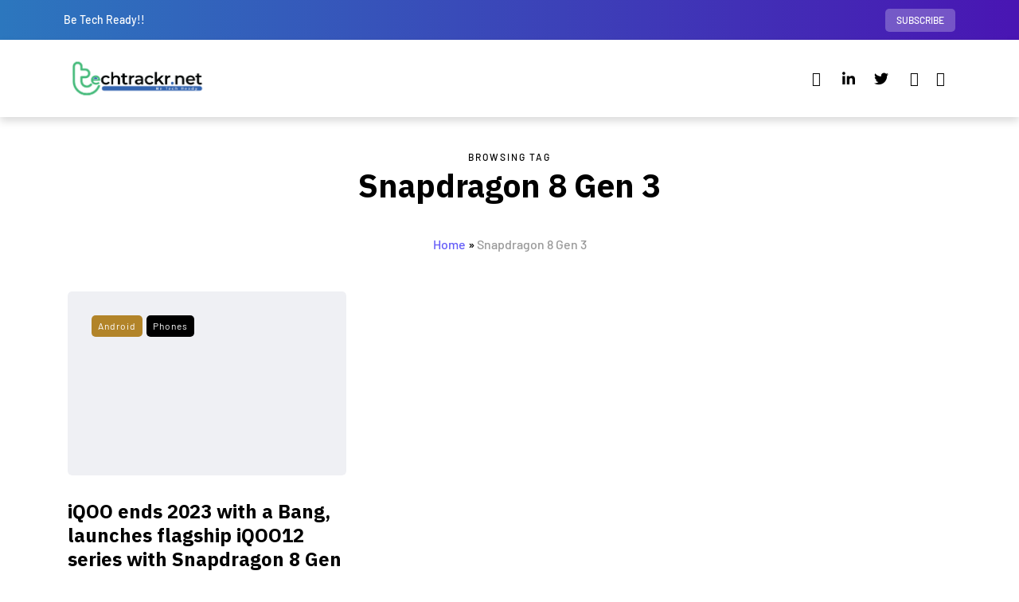

--- FILE ---
content_type: text/html; charset=UTF-8
request_url: https://www.techtrackr.net/tag/snapdragon-8-gen-3/
body_size: 52424
content:
<!DOCTYPE html>
<html lang="en-IN">
<head>
	<meta charset="UTF-8">
	<meta name="viewport" content="width=device-width, initial-scale=1.0, viewport-fit=cover" />		<meta name='robots' content='index, follow, max-image-preview:large, max-snippet:-1, max-video-preview:-1' />

	<!-- This site is optimized with the Yoast SEO plugin v22.6 - https://yoast.com/wordpress/plugins/seo/ -->
	<title>Snapdragon 8 Gen 3 Archives | TechTrackr</title>
	<link rel="canonical" href="https://www.techtrackr.net/tag/snapdragon-8-gen-3/" />
	<meta property="og:type" content="article" />
	<meta property="og:title" content="Snapdragon 8 Gen 3 Archives | TechTrackr" />
	<meta property="og:url" content="https://www.techtrackr.net/tag/snapdragon-8-gen-3/" />
	<meta property="og:site_name" content="TechTrackr" />
	<meta property="og:image" content="https://www.techtrackr.net/wp-content/uploads/2023/07/techtrackr-Logo-scaled.jpg" />
	<meta property="og:image:width" content="2560" />
	<meta property="og:image:height" content="1067" />
	<meta property="og:image:type" content="image/jpeg" />
	<meta name="twitter:card" content="summary_large_image" />
	<script type="application/ld+json" class="yoast-schema-graph">{"@context":"https://schema.org","@graph":[{"@type":"CollectionPage","@id":"https://www.techtrackr.net/tag/snapdragon-8-gen-3/","url":"https://www.techtrackr.net/tag/snapdragon-8-gen-3/","name":"Snapdragon 8 Gen 3 Archives | TechTrackr","isPartOf":{"@id":"https://www.techtrackr.net/#website"},"primaryImageOfPage":{"@id":"https://www.techtrackr.net/tag/snapdragon-8-gen-3/#primaryimage"},"image":{"@id":"https://www.techtrackr.net/tag/snapdragon-8-gen-3/#primaryimage"},"thumbnailUrl":"https://www.techtrackr.net/wp-content/uploads/2023/11/iQOO-12-Pro-and-iQOO-12.jpg","breadcrumb":{"@id":"https://www.techtrackr.net/tag/snapdragon-8-gen-3/#breadcrumb"},"inLanguage":"en-IN"},{"@type":"ImageObject","inLanguage":"en-IN","@id":"https://www.techtrackr.net/tag/snapdragon-8-gen-3/#primaryimage","url":"https://www.techtrackr.net/wp-content/uploads/2023/11/iQOO-12-Pro-and-iQOO-12.jpg","contentUrl":"https://www.techtrackr.net/wp-content/uploads/2023/11/iQOO-12-Pro-and-iQOO-12.jpg","width":1280,"height":720,"caption":"iQOO launches iQOO 12 Pro with Snapdragon 8 gen 3"},{"@type":"BreadcrumbList","@id":"https://www.techtrackr.net/tag/snapdragon-8-gen-3/#breadcrumb","itemListElement":[{"@type":"ListItem","position":1,"name":"Home","item":"https://www.techtrackr.net/"},{"@type":"ListItem","position":2,"name":"Snapdragon 8 Gen 3"}]},{"@type":"WebSite","@id":"https://www.techtrackr.net/#website","url":"https://www.techtrackr.net/","name":"TechTrackr","description":"Be Tech Ready","publisher":{"@id":"https://www.techtrackr.net/#organization"},"potentialAction":[{"@type":"SearchAction","target":{"@type":"EntryPoint","urlTemplate":"https://www.techtrackr.net/?s={search_term_string}"},"query-input":"required name=search_term_string"}],"inLanguage":"en-IN"},{"@type":"Organization","@id":"https://www.techtrackr.net/#organization","name":"TechTrackr","url":"https://www.techtrackr.net/","logo":{"@type":"ImageObject","inLanguage":"en-IN","@id":"https://www.techtrackr.net/#/schema/logo/image/","url":"https://www.techtrackr.net/wp-content/uploads/2023/07/cropped-techtrackr_Logo.png","contentUrl":"https://www.techtrackr.net/wp-content/uploads/2023/07/cropped-techtrackr_Logo.png","width":1500,"height":625,"caption":"TechTrackr"},"image":{"@id":"https://www.techtrackr.net/#/schema/logo/image/"},"sameAs":["https://www.linkedin.com/company/techtrackr"]}]}</script>
	<!-- / Yoast SEO plugin. -->


<link rel='dns-prefetch' href='//www.googletagmanager.com' />
<link rel="alternate" type="application/rss+xml" title="TechTrackr &raquo; Snapdragon 8 Gen 3 Tag Feed" href="https://www.techtrackr.net/tag/snapdragon-8-gen-3/feed/" />
<script type="text/javascript">
/* <![CDATA[ */
window._wpemojiSettings = {"baseUrl":"https:\/\/s.w.org\/images\/core\/emoji\/15.0.3\/72x72\/","ext":".png","svgUrl":"https:\/\/s.w.org\/images\/core\/emoji\/15.0.3\/svg\/","svgExt":".svg","source":{"concatemoji":"https:\/\/www.techtrackr.net\/wp-includes\/js\/wp-emoji-release.min.js?ver=6.5"}};
/*! This file is auto-generated */
!function(i,n){var o,s,e;function c(e){try{var t={supportTests:e,timestamp:(new Date).valueOf()};sessionStorage.setItem(o,JSON.stringify(t))}catch(e){}}function p(e,t,n){e.clearRect(0,0,e.canvas.width,e.canvas.height),e.fillText(t,0,0);var t=new Uint32Array(e.getImageData(0,0,e.canvas.width,e.canvas.height).data),r=(e.clearRect(0,0,e.canvas.width,e.canvas.height),e.fillText(n,0,0),new Uint32Array(e.getImageData(0,0,e.canvas.width,e.canvas.height).data));return t.every(function(e,t){return e===r[t]})}function u(e,t,n){switch(t){case"flag":return n(e,"\ud83c\udff3\ufe0f\u200d\u26a7\ufe0f","\ud83c\udff3\ufe0f\u200b\u26a7\ufe0f")?!1:!n(e,"\ud83c\uddfa\ud83c\uddf3","\ud83c\uddfa\u200b\ud83c\uddf3")&&!n(e,"\ud83c\udff4\udb40\udc67\udb40\udc62\udb40\udc65\udb40\udc6e\udb40\udc67\udb40\udc7f","\ud83c\udff4\u200b\udb40\udc67\u200b\udb40\udc62\u200b\udb40\udc65\u200b\udb40\udc6e\u200b\udb40\udc67\u200b\udb40\udc7f");case"emoji":return!n(e,"\ud83d\udc26\u200d\u2b1b","\ud83d\udc26\u200b\u2b1b")}return!1}function f(e,t,n){var r="undefined"!=typeof WorkerGlobalScope&&self instanceof WorkerGlobalScope?new OffscreenCanvas(300,150):i.createElement("canvas"),a=r.getContext("2d",{willReadFrequently:!0}),o=(a.textBaseline="top",a.font="600 32px Arial",{});return e.forEach(function(e){o[e]=t(a,e,n)}),o}function t(e){var t=i.createElement("script");t.src=e,t.defer=!0,i.head.appendChild(t)}"undefined"!=typeof Promise&&(o="wpEmojiSettingsSupports",s=["flag","emoji"],n.supports={everything:!0,everythingExceptFlag:!0},e=new Promise(function(e){i.addEventListener("DOMContentLoaded",e,{once:!0})}),new Promise(function(t){var n=function(){try{var e=JSON.parse(sessionStorage.getItem(o));if("object"==typeof e&&"number"==typeof e.timestamp&&(new Date).valueOf()<e.timestamp+604800&&"object"==typeof e.supportTests)return e.supportTests}catch(e){}return null}();if(!n){if("undefined"!=typeof Worker&&"undefined"!=typeof OffscreenCanvas&&"undefined"!=typeof URL&&URL.createObjectURL&&"undefined"!=typeof Blob)try{var e="postMessage("+f.toString()+"("+[JSON.stringify(s),u.toString(),p.toString()].join(",")+"));",r=new Blob([e],{type:"text/javascript"}),a=new Worker(URL.createObjectURL(r),{name:"wpTestEmojiSupports"});return void(a.onmessage=function(e){c(n=e.data),a.terminate(),t(n)})}catch(e){}c(n=f(s,u,p))}t(n)}).then(function(e){for(var t in e)n.supports[t]=e[t],n.supports.everything=n.supports.everything&&n.supports[t],"flag"!==t&&(n.supports.everythingExceptFlag=n.supports.everythingExceptFlag&&n.supports[t]);n.supports.everythingExceptFlag=n.supports.everythingExceptFlag&&!n.supports.flag,n.DOMReady=!1,n.readyCallback=function(){n.DOMReady=!0}}).then(function(){return e}).then(function(){var e;n.supports.everything||(n.readyCallback(),(e=n.source||{}).concatemoji?t(e.concatemoji):e.wpemoji&&e.twemoji&&(t(e.twemoji),t(e.wpemoji)))}))}((window,document),window._wpemojiSettings);
/* ]]> */
</script>
<link rel="stylesheet" href="https://www.techtrackr.net/wp-content/plugins/instagram-feed/css/sbi-styles.min.css?ver=6.3.1">
<link rel="stylesheet" href="https://www.techtrackr.net/wp-content/plugins/premium-addons-for-elementor/assets/frontend/min-css/premium-addons.min.css?ver=4.10.31">
<style id='wp-emoji-styles-inline-css' type='text/css'>

	img.wp-smiley, img.emoji {
		display: inline !important;
		border: none !important;
		box-shadow: none !important;
		height: 1em !important;
		width: 1em !important;
		margin: 0 0.07em !important;
		vertical-align: -0.1em !important;
		background: none !important;
		padding: 0 !important;
	}
</style>
<link rel="stylesheet" href="https://www.techtrackr.net/wp-includes/css/dist/block-library/style.min.css?ver=6.5">
<style id='classic-theme-styles-inline-css' type='text/css'>
/*! This file is auto-generated */
.wp-block-button__link{color:#fff;background-color:#32373c;border-radius:9999px;box-shadow:none;text-decoration:none;padding:calc(.667em + 2px) calc(1.333em + 2px);font-size:1.125em}.wp-block-file__button{background:#32373c;color:#fff;text-decoration:none}
</style>
<style id='global-styles-inline-css' type='text/css'>
body{--wp--preset--color--black: #000000;--wp--preset--color--cyan-bluish-gray: #abb8c3;--wp--preset--color--white: #ffffff;--wp--preset--color--pale-pink: #f78da7;--wp--preset--color--vivid-red: #cf2e2e;--wp--preset--color--luminous-vivid-orange: #ff6900;--wp--preset--color--luminous-vivid-amber: #fcb900;--wp--preset--color--light-green-cyan: #7bdcb5;--wp--preset--color--vivid-green-cyan: #00d084;--wp--preset--color--pale-cyan-blue: #8ed1fc;--wp--preset--color--vivid-cyan-blue: #0693e3;--wp--preset--color--vivid-purple: #9b51e0;--wp--preset--gradient--vivid-cyan-blue-to-vivid-purple: linear-gradient(135deg,rgba(6,147,227,1) 0%,rgb(155,81,224) 100%);--wp--preset--gradient--light-green-cyan-to-vivid-green-cyan: linear-gradient(135deg,rgb(122,220,180) 0%,rgb(0,208,130) 100%);--wp--preset--gradient--luminous-vivid-amber-to-luminous-vivid-orange: linear-gradient(135deg,rgba(252,185,0,1) 0%,rgba(255,105,0,1) 100%);--wp--preset--gradient--luminous-vivid-orange-to-vivid-red: linear-gradient(135deg,rgba(255,105,0,1) 0%,rgb(207,46,46) 100%);--wp--preset--gradient--very-light-gray-to-cyan-bluish-gray: linear-gradient(135deg,rgb(238,238,238) 0%,rgb(169,184,195) 100%);--wp--preset--gradient--cool-to-warm-spectrum: linear-gradient(135deg,rgb(74,234,220) 0%,rgb(151,120,209) 20%,rgb(207,42,186) 40%,rgb(238,44,130) 60%,rgb(251,105,98) 80%,rgb(254,248,76) 100%);--wp--preset--gradient--blush-light-purple: linear-gradient(135deg,rgb(255,206,236) 0%,rgb(152,150,240) 100%);--wp--preset--gradient--blush-bordeaux: linear-gradient(135deg,rgb(254,205,165) 0%,rgb(254,45,45) 50%,rgb(107,0,62) 100%);--wp--preset--gradient--luminous-dusk: linear-gradient(135deg,rgb(255,203,112) 0%,rgb(199,81,192) 50%,rgb(65,88,208) 100%);--wp--preset--gradient--pale-ocean: linear-gradient(135deg,rgb(255,245,203) 0%,rgb(182,227,212) 50%,rgb(51,167,181) 100%);--wp--preset--gradient--electric-grass: linear-gradient(135deg,rgb(202,248,128) 0%,rgb(113,206,126) 100%);--wp--preset--gradient--midnight: linear-gradient(135deg,rgb(2,3,129) 0%,rgb(40,116,252) 100%);--wp--preset--font-size--small: 13px;--wp--preset--font-size--medium: 20px;--wp--preset--font-size--large: 36px;--wp--preset--font-size--x-large: 42px;--wp--preset--spacing--20: 0.44rem;--wp--preset--spacing--30: 0.67rem;--wp--preset--spacing--40: 1rem;--wp--preset--spacing--50: 1.5rem;--wp--preset--spacing--60: 2.25rem;--wp--preset--spacing--70: 3.38rem;--wp--preset--spacing--80: 5.06rem;--wp--preset--shadow--natural: 6px 6px 9px rgba(0, 0, 0, 0.2);--wp--preset--shadow--deep: 12px 12px 50px rgba(0, 0, 0, 0.4);--wp--preset--shadow--sharp: 6px 6px 0px rgba(0, 0, 0, 0.2);--wp--preset--shadow--outlined: 6px 6px 0px -3px rgba(255, 255, 255, 1), 6px 6px rgba(0, 0, 0, 1);--wp--preset--shadow--crisp: 6px 6px 0px rgba(0, 0, 0, 1);}:where(.is-layout-flex){gap: 0.5em;}:where(.is-layout-grid){gap: 0.5em;}body .is-layout-flow > .alignleft{float: left;margin-inline-start: 0;margin-inline-end: 2em;}body .is-layout-flow > .alignright{float: right;margin-inline-start: 2em;margin-inline-end: 0;}body .is-layout-flow > .aligncenter{margin-left: auto !important;margin-right: auto !important;}body .is-layout-constrained > .alignleft{float: left;margin-inline-start: 0;margin-inline-end: 2em;}body .is-layout-constrained > .alignright{float: right;margin-inline-start: 2em;margin-inline-end: 0;}body .is-layout-constrained > .aligncenter{margin-left: auto !important;margin-right: auto !important;}body .is-layout-constrained > :where(:not(.alignleft):not(.alignright):not(.alignfull)){max-width: var(--wp--style--global--content-size);margin-left: auto !important;margin-right: auto !important;}body .is-layout-constrained > .alignwide{max-width: var(--wp--style--global--wide-size);}body .is-layout-flex{display: flex;}body .is-layout-flex{flex-wrap: wrap;align-items: center;}body .is-layout-flex > *{margin: 0;}body .is-layout-grid{display: grid;}body .is-layout-grid > *{margin: 0;}:where(.wp-block-columns.is-layout-flex){gap: 2em;}:where(.wp-block-columns.is-layout-grid){gap: 2em;}:where(.wp-block-post-template.is-layout-flex){gap: 1.25em;}:where(.wp-block-post-template.is-layout-grid){gap: 1.25em;}.has-black-color{color: var(--wp--preset--color--black) !important;}.has-cyan-bluish-gray-color{color: var(--wp--preset--color--cyan-bluish-gray) !important;}.has-white-color{color: var(--wp--preset--color--white) !important;}.has-pale-pink-color{color: var(--wp--preset--color--pale-pink) !important;}.has-vivid-red-color{color: var(--wp--preset--color--vivid-red) !important;}.has-luminous-vivid-orange-color{color: var(--wp--preset--color--luminous-vivid-orange) !important;}.has-luminous-vivid-amber-color{color: var(--wp--preset--color--luminous-vivid-amber) !important;}.has-light-green-cyan-color{color: var(--wp--preset--color--light-green-cyan) !important;}.has-vivid-green-cyan-color{color: var(--wp--preset--color--vivid-green-cyan) !important;}.has-pale-cyan-blue-color{color: var(--wp--preset--color--pale-cyan-blue) !important;}.has-vivid-cyan-blue-color{color: var(--wp--preset--color--vivid-cyan-blue) !important;}.has-vivid-purple-color{color: var(--wp--preset--color--vivid-purple) !important;}.has-black-background-color{background-color: var(--wp--preset--color--black) !important;}.has-cyan-bluish-gray-background-color{background-color: var(--wp--preset--color--cyan-bluish-gray) !important;}.has-white-background-color{background-color: var(--wp--preset--color--white) !important;}.has-pale-pink-background-color{background-color: var(--wp--preset--color--pale-pink) !important;}.has-vivid-red-background-color{background-color: var(--wp--preset--color--vivid-red) !important;}.has-luminous-vivid-orange-background-color{background-color: var(--wp--preset--color--luminous-vivid-orange) !important;}.has-luminous-vivid-amber-background-color{background-color: var(--wp--preset--color--luminous-vivid-amber) !important;}.has-light-green-cyan-background-color{background-color: var(--wp--preset--color--light-green-cyan) !important;}.has-vivid-green-cyan-background-color{background-color: var(--wp--preset--color--vivid-green-cyan) !important;}.has-pale-cyan-blue-background-color{background-color: var(--wp--preset--color--pale-cyan-blue) !important;}.has-vivid-cyan-blue-background-color{background-color: var(--wp--preset--color--vivid-cyan-blue) !important;}.has-vivid-purple-background-color{background-color: var(--wp--preset--color--vivid-purple) !important;}.has-black-border-color{border-color: var(--wp--preset--color--black) !important;}.has-cyan-bluish-gray-border-color{border-color: var(--wp--preset--color--cyan-bluish-gray) !important;}.has-white-border-color{border-color: var(--wp--preset--color--white) !important;}.has-pale-pink-border-color{border-color: var(--wp--preset--color--pale-pink) !important;}.has-vivid-red-border-color{border-color: var(--wp--preset--color--vivid-red) !important;}.has-luminous-vivid-orange-border-color{border-color: var(--wp--preset--color--luminous-vivid-orange) !important;}.has-luminous-vivid-amber-border-color{border-color: var(--wp--preset--color--luminous-vivid-amber) !important;}.has-light-green-cyan-border-color{border-color: var(--wp--preset--color--light-green-cyan) !important;}.has-vivid-green-cyan-border-color{border-color: var(--wp--preset--color--vivid-green-cyan) !important;}.has-pale-cyan-blue-border-color{border-color: var(--wp--preset--color--pale-cyan-blue) !important;}.has-vivid-cyan-blue-border-color{border-color: var(--wp--preset--color--vivid-cyan-blue) !important;}.has-vivid-purple-border-color{border-color: var(--wp--preset--color--vivid-purple) !important;}.has-vivid-cyan-blue-to-vivid-purple-gradient-background{background: var(--wp--preset--gradient--vivid-cyan-blue-to-vivid-purple) !important;}.has-light-green-cyan-to-vivid-green-cyan-gradient-background{background: var(--wp--preset--gradient--light-green-cyan-to-vivid-green-cyan) !important;}.has-luminous-vivid-amber-to-luminous-vivid-orange-gradient-background{background: var(--wp--preset--gradient--luminous-vivid-amber-to-luminous-vivid-orange) !important;}.has-luminous-vivid-orange-to-vivid-red-gradient-background{background: var(--wp--preset--gradient--luminous-vivid-orange-to-vivid-red) !important;}.has-very-light-gray-to-cyan-bluish-gray-gradient-background{background: var(--wp--preset--gradient--very-light-gray-to-cyan-bluish-gray) !important;}.has-cool-to-warm-spectrum-gradient-background{background: var(--wp--preset--gradient--cool-to-warm-spectrum) !important;}.has-blush-light-purple-gradient-background{background: var(--wp--preset--gradient--blush-light-purple) !important;}.has-blush-bordeaux-gradient-background{background: var(--wp--preset--gradient--blush-bordeaux) !important;}.has-luminous-dusk-gradient-background{background: var(--wp--preset--gradient--luminous-dusk) !important;}.has-pale-ocean-gradient-background{background: var(--wp--preset--gradient--pale-ocean) !important;}.has-electric-grass-gradient-background{background: var(--wp--preset--gradient--electric-grass) !important;}.has-midnight-gradient-background{background: var(--wp--preset--gradient--midnight) !important;}.has-small-font-size{font-size: var(--wp--preset--font-size--small) !important;}.has-medium-font-size{font-size: var(--wp--preset--font-size--medium) !important;}.has-large-font-size{font-size: var(--wp--preset--font-size--large) !important;}.has-x-large-font-size{font-size: var(--wp--preset--font-size--x-large) !important;}
.wp-block-navigation a:where(:not(.wp-element-button)){color: inherit;}
:where(.wp-block-post-template.is-layout-flex){gap: 1.25em;}:where(.wp-block-post-template.is-layout-grid){gap: 1.25em;}
:where(.wp-block-columns.is-layout-flex){gap: 2em;}:where(.wp-block-columns.is-layout-grid){gap: 2em;}
.wp-block-pullquote{font-size: 1.5em;line-height: 1.6;}
</style>
<link rel="stylesheet" href="https://www.techtrackr.net/wp-content/plugins/contact-form-7/includes/css/styles.css?ver=5.9.3">
<style id='contact-form-7-inline-css' type='text/css'>
.wpcf7 .wpcf7-recaptcha iframe {margin-bottom: 0;}.wpcf7 .wpcf7-recaptcha[data-align="center"] > div {margin: 0 auto;}.wpcf7 .wpcf7-recaptcha[data-align="right"] > div {margin: 0 0 0 auto;}
</style>
<link rel="stylesheet" href="https://www.techtrackr.net/wp-content/plugins/responsive-lightbox/assets/swipebox/swipebox.min.css?ver=2.4.7">
<link rel="stylesheet" href="https://www.techtrackr.net/wp-content/themes/techtrackr/css/bootstrap.css?ver=6.5">
<link rel="stylesheet" href="https://www.techtrackr.net/wp-content/themes/techtrackr/js/owl-carousel/owl.carousel.css?ver=6.5">
<link rel="stylesheet" href="https://www.techtrackr.net/wp-content/themes/techtrackr/style.css?ver=1769652571">
<link rel="stylesheet" href="https://www.techtrackr.net/wp-content/themes/techtrackr/responsive.css?ver=all">
<link rel="stylesheet" href="https://www.techtrackr.net/wp-content/themes/techtrackr/css/animations.css?ver=6.5">
<link rel="stylesheet" href="https://www.techtrackr.net/wp-content/plugins/elementor/assets/lib/font-awesome/css/font-awesome.min.css?ver=4.7.0">
<link rel="stylesheet" href="https://www.techtrackr.net/wp-content/themes/techtrackr/js/select2/select2.css?ver=6.5">
<link rel="stylesheet" href="https://www.techtrackr.net/wp-content/plugins/elementor/assets/lib/swiper/v8/css/swiper.min.css?ver=8.4.5">
<link rel="stylesheet" href="https://www.techtrackr.net/wp-content/themes/techtrackr/js/aos/aos.css?ver=6.5">
<link rel="stylesheet" href="https://www.techtrackr.net/wp-includes/css/dashicons.min.css?ver=6.5">
<link rel="stylesheet" href="https://www.techtrackr.net/wp-includes/js/thickbox/thickbox.css?ver=6.5">
<link rel="stylesheet" href="https://www.techtrackr.net/wp-content/themes/techtrackr/inc/modules/mega-menu/css/mega-menu.css?ver=6.5">
<link rel="stylesheet" href="https://www.techtrackr.net/wp-content/themes/techtrackr/inc/modules/mega-menu/css/mega-menu-responsive.css?ver=6.5">
<link rel="stylesheet" href="https://www.techtrackr.net/wp-content/plugins/elementor/assets/lib/eicons/css/elementor-icons.min.css?ver=5.29.0">
<link rel="stylesheet" href="https://www.techtrackr.net/wp-content/plugins/elementor/assets/css/frontend-lite.min.css?ver=3.20.3">
<link rel="stylesheet" href="https://www.techtrackr.net/wp-content/uploads/elementor/css/post-1032.css?ver=1712310589">
<link rel="stylesheet" href="https://www.techtrackr.net/wp-content/plugins/elementor-pro/assets/css/frontend-lite.min.css?ver=3.13.1">
<link rel="stylesheet" href="https://www.techtrackr.net/wp-content/plugins/instagram-feed/css/sbi-styles.min.css?ver=6.3.1">
<link rel="stylesheet" href="https://www.techtrackr.net/wp-content/uploads/elementor/css/global.css?ver=1712310590">
<link rel="stylesheet" href="https://www.techtrackr.net/wp-content/uploads/elementor/css/post-7208.css?ver=1712382732">
<link rel="stylesheet" href="https://www.techtrackr.net/wp-content/uploads/elementor/css/post-7781.css?ver=1712310590">
<link rel="stylesheet" href="https://www.techtrackr.net/wp-content/plugins/elementskit-lite/modules/elementskit-icon-pack/assets/css/ekiticons.css?ver=3.1.3">
<link rel="stylesheet" href="https://www.techtrackr.net/wp-content/plugins/elementskit-lite/widgets/init/assets/css/widget-styles.css?ver=3.1.3">
<link rel="stylesheet" href="https://www.techtrackr.net/wp-content/plugins/elementskit-lite/widgets/init/assets/css/responsive.css?ver=3.1.3">
<link rel="stylesheet" href="https://www.techtrackr.net/wp-content/uploads/style-cache-saxon.css?ver=1741324022.5036">
<link rel="stylesheet" href="https://fonts.googleapis.com/css?family=Roboto%3A100%2C100italic%2C200%2C200italic%2C300%2C300italic%2C400%2C400italic%2C500%2C500italic%2C600%2C600italic%2C700%2C700italic%2C800%2C800italic%2C900%2C900italic%7CRoboto+Slab%3A100%2C100italic%2C200%2C200italic%2C300%2C300italic%2C400%2C400italic%2C500%2C500italic%2C600%2C600italic%2C700%2C700italic%2C800%2C800italic%2C900%2C900italic%7CBarlow%3A100%2C100italic%2C200%2C200italic%2C300%2C300italic%2C400%2C400italic%2C500%2C500italic%2C600%2C600italic%2C700%2C700italic%2C800%2C800italic%2C900%2C900italic%7CIBM+Plex+Sans%3A100%2C100italic%2C200%2C200italic%2C300%2C300italic%2C400%2C400italic%2C500%2C500italic%2C600%2C600italic%2C700%2C700italic%2C800%2C800italic%2C900%2C900italic&#038;display=swap&#038;ver=6.5">
<link rel="stylesheet" href="https://www.techtrackr.net/wp-content/plugins/elementor/assets/lib/font-awesome/css/fontawesome.min.css?ver=5.15.3">
<link rel="stylesheet" href="https://www.techtrackr.net/wp-content/plugins/elementor/assets/lib/font-awesome/css/solid.min.css?ver=5.15.3">
<link rel="stylesheet" href="https://www.techtrackr.net/wp-content/plugins/elementor/assets/lib/font-awesome/css/brands.min.css?ver=5.15.3">
<link rel="preconnect" href="https://fonts.gstatic.com/" crossorigin><script type="text/javascript" src="https://www.techtrackr.net/wp-includes/js/jquery/jquery.min.js?ver=3.7.1" id="jquery-core-js"></script>
<script type="text/javascript" src="https://www.techtrackr.net/wp-includes/js/jquery/jquery-migrate.min.js?ver=3.4.1" id="jquery-migrate-js"></script>
<script type="text/javascript" src="https://www.techtrackr.net/wp-content/plugins/responsive-lightbox/assets/swipebox/jquery.swipebox.min.js?ver=2.4.7" id="responsive-lightbox-swipebox-js"></script>
<script type="text/javascript" src="https://www.techtrackr.net/wp-includes/js/underscore.min.js?ver=1.13.4" id="underscore-js"></script>
<script type="text/javascript" src="https://www.techtrackr.net/wp-content/plugins/responsive-lightbox/assets/infinitescroll/infinite-scroll.pkgd.min.js?ver=6.5" id="responsive-lightbox-infinite-scroll-js"></script>
<script type="text/javascript" id="responsive-lightbox-js-before">
/* <![CDATA[ */
var rlArgs = {"script":"swipebox","selector":"lightbox","customEvents":"","activeGalleries":true,"animation":true,"hideCloseButtonOnMobile":false,"removeBarsOnMobile":false,"hideBars":true,"hideBarsDelay":5000,"videoMaxWidth":1080,"useSVG":true,"loopAtEnd":false,"woocommerce_gallery":false,"ajaxurl":"https:\/\/www.techtrackr.net\/wp-admin\/admin-ajax.php","nonce":"0399653b85","preview":false,"postId":3782,"scriptExtension":false};
/* ]]> */
</script>
<script type="text/javascript" src="https://www.techtrackr.net/wp-content/plugins/responsive-lightbox/js/front.js?ver=2.4.7" id="responsive-lightbox-js"></script>

<!-- Google Analytics snippet added by Site Kit -->
<script type="text/javascript" src="https://www.googletagmanager.com/gtag/js?id=GT-PJ5K8DP" id="google_gtagjs-js" async></script>
<script type="text/javascript" id="google_gtagjs-js-after">
/* <![CDATA[ */
window.dataLayer = window.dataLayer || [];function gtag(){dataLayer.push(arguments);}
gtag("set", "linker", {"domains":["www.techtrackr.net"]} );
gtag("js", new Date());
gtag("set", "developer_id.dZTNiMT", true);
gtag("config", "GT-PJ5K8DP");
/* ]]> */
</script>

<!-- End Google Analytics snippet added by Site Kit -->
<script type="text/javascript" src="https://www.techtrackr.net/wp-content/uploads/js-cache-saxon.js?ver=1741324022.5064" id="js-cache-saxon-js"></script>
<link rel="https://api.w.org/" href="https://www.techtrackr.net/wp-json/" /><link rel="alternate" type="application/json" href="https://www.techtrackr.net/wp-json/wp/v2/tags/1123" /><link rel="EditURI" type="application/rsd+xml" title="RSD" href="https://www.techtrackr.net/xmlrpc.php?rsd" />
<meta name="generator" content="Site Kit by Google 1.123.1" /><link rel="alternate" hreflang="en_IN" href="https://www.techtrackr.net/tag/snapdragon-8-gen-3/" />
<meta name="generator" content="Elementor 3.20.3; features: e_optimized_assets_loading, e_optimized_css_loading, additional_custom_breakpoints, block_editor_assets_optimize, e_image_loading_optimization; settings: css_print_method-external, google_font-enabled, font_display-swap">
<link rel="icon" href="https://www.techtrackr.net/wp-content/uploads/2023/07/cropped-techtrackr-Icon-2-150x150.jpg" sizes="32x32" />
<link rel="icon" href="https://www.techtrackr.net/wp-content/uploads/2023/07/cropped-techtrackr-Icon-2-300x300.jpg" sizes="192x192" />
<link rel="apple-touch-icon" href="https://www.techtrackr.net/wp-content/uploads/2023/07/cropped-techtrackr-Icon-2-300x300.jpg" />
<meta name="msapplication-TileImage" content="https://www.techtrackr.net/wp-content/uploads/2023/07/cropped-techtrackr-Icon-2-300x300.jpg" />
		<style type="text/css" id="wp-custom-css">
			.mc4wp-error { color:#eb4d4b; }
.mc4wp-success { color:#2daa49; }
.mc4wp-notice { color:#e4b100; }

#breadcrumbs { margin: 20px 0 10px; }
#breadcrumbs .breadcrumb_last { color:#999; }

.premium-mega-nav-item .premium-mega-content-container { padding-top:18px; }

.premium-mega-content-container { box-shadow: 0px 0px 10px 5px rgba(0, 0, 0, 0.15); }
.footer-mega-menu h2.elementor-heading-title { margin-top:5px; }
.elementor-element.footer-only { display:none; }
.footer-mega-menu .elementor-element.footer-only { display:block; }
.footer-mega-menu ul li { list-style-type: none; }		</style>
		<style id="kirki-inline-styles">body{font-family:Barlow;font-size:16px;font-weight:500;color:#000000;}/* vietnamese */
@font-face {
  font-family: 'Barlow';
  font-style: italic;
  font-weight: 100;
  font-display: swap;
  src: url(https://www.techtrackr.net/wp-content/fonts/barlow/7cHtv4kjgoGqM7E_CfNY8HIJmAci.woff2) format('woff2');
  unicode-range: U+0102-0103, U+0110-0111, U+0128-0129, U+0168-0169, U+01A0-01A1, U+01AF-01B0, U+0300-0301, U+0303-0304, U+0308-0309, U+0323, U+0329, U+1EA0-1EF9, U+20AB;
}
/* latin-ext */
@font-face {
  font-family: 'Barlow';
  font-style: italic;
  font-weight: 100;
  font-display: swap;
  src: url(https://www.techtrackr.net/wp-content/fonts/barlow/7cHtv4kjgoGqM7E_CfNY8HMJmAci.woff2) format('woff2');
  unicode-range: U+0100-02BA, U+02BD-02C5, U+02C7-02CC, U+02CE-02D7, U+02DD-02FF, U+0304, U+0308, U+0329, U+1D00-1DBF, U+1E00-1E9F, U+1EF2-1EFF, U+2020, U+20A0-20AB, U+20AD-20C0, U+2113, U+2C60-2C7F, U+A720-A7FF;
}
/* latin */
@font-face {
  font-family: 'Barlow';
  font-style: italic;
  font-weight: 100;
  font-display: swap;
  src: url(https://www.techtrackr.net/wp-content/fonts/barlow/7cHtv4kjgoGqM7E_CfNY8H0JmA.woff2) format('woff2');
  unicode-range: U+0000-00FF, U+0131, U+0152-0153, U+02BB-02BC, U+02C6, U+02DA, U+02DC, U+0304, U+0308, U+0329, U+2000-206F, U+20AC, U+2122, U+2191, U+2193, U+2212, U+2215, U+FEFF, U+FFFD;
}
/* vietnamese */
@font-face {
  font-family: 'Barlow';
  font-style: italic;
  font-weight: 200;
  font-display: swap;
  src: url(https://www.techtrackr.net/wp-content/fonts/barlow/7cHsv4kjgoGqM7E_CfP04WohvTobdw.woff2) format('woff2');
  unicode-range: U+0102-0103, U+0110-0111, U+0128-0129, U+0168-0169, U+01A0-01A1, U+01AF-01B0, U+0300-0301, U+0303-0304, U+0308-0309, U+0323, U+0329, U+1EA0-1EF9, U+20AB;
}
/* latin-ext */
@font-face {
  font-family: 'Barlow';
  font-style: italic;
  font-weight: 200;
  font-display: swap;
  src: url(https://www.techtrackr.net/wp-content/fonts/barlow/7cHsv4kjgoGqM7E_CfP04WogvTobdw.woff2) format('woff2');
  unicode-range: U+0100-02BA, U+02BD-02C5, U+02C7-02CC, U+02CE-02D7, U+02DD-02FF, U+0304, U+0308, U+0329, U+1D00-1DBF, U+1E00-1E9F, U+1EF2-1EFF, U+2020, U+20A0-20AB, U+20AD-20C0, U+2113, U+2C60-2C7F, U+A720-A7FF;
}
/* latin */
@font-face {
  font-family: 'Barlow';
  font-style: italic;
  font-weight: 200;
  font-display: swap;
  src: url(https://www.techtrackr.net/wp-content/fonts/barlow/7cHsv4kjgoGqM7E_CfP04WouvTo.woff2) format('woff2');
  unicode-range: U+0000-00FF, U+0131, U+0152-0153, U+02BB-02BC, U+02C6, U+02DA, U+02DC, U+0304, U+0308, U+0329, U+2000-206F, U+20AC, U+2122, U+2191, U+2193, U+2212, U+2215, U+FEFF, U+FFFD;
}
/* vietnamese */
@font-face {
  font-family: 'Barlow';
  font-style: italic;
  font-weight: 300;
  font-display: swap;
  src: url(https://www.techtrackr.net/wp-content/fonts/barlow/7cHsv4kjgoGqM7E_CfOQ4mohvTobdw.woff2) format('woff2');
  unicode-range: U+0102-0103, U+0110-0111, U+0128-0129, U+0168-0169, U+01A0-01A1, U+01AF-01B0, U+0300-0301, U+0303-0304, U+0308-0309, U+0323, U+0329, U+1EA0-1EF9, U+20AB;
}
/* latin-ext */
@font-face {
  font-family: 'Barlow';
  font-style: italic;
  font-weight: 300;
  font-display: swap;
  src: url(https://www.techtrackr.net/wp-content/fonts/barlow/7cHsv4kjgoGqM7E_CfOQ4mogvTobdw.woff2) format('woff2');
  unicode-range: U+0100-02BA, U+02BD-02C5, U+02C7-02CC, U+02CE-02D7, U+02DD-02FF, U+0304, U+0308, U+0329, U+1D00-1DBF, U+1E00-1E9F, U+1EF2-1EFF, U+2020, U+20A0-20AB, U+20AD-20C0, U+2113, U+2C60-2C7F, U+A720-A7FF;
}
/* latin */
@font-face {
  font-family: 'Barlow';
  font-style: italic;
  font-weight: 300;
  font-display: swap;
  src: url(https://www.techtrackr.net/wp-content/fonts/barlow/7cHsv4kjgoGqM7E_CfOQ4mouvTo.woff2) format('woff2');
  unicode-range: U+0000-00FF, U+0131, U+0152-0153, U+02BB-02BC, U+02C6, U+02DA, U+02DC, U+0304, U+0308, U+0329, U+2000-206F, U+20AC, U+2122, U+2191, U+2193, U+2212, U+2215, U+FEFF, U+FFFD;
}
/* vietnamese */
@font-face {
  font-family: 'Barlow';
  font-style: italic;
  font-weight: 400;
  font-display: swap;
  src: url(https://www.techtrackr.net/wp-content/fonts/barlow/7cHrv4kjgoGqM7E_Cfs0wH8RnA.woff2) format('woff2');
  unicode-range: U+0102-0103, U+0110-0111, U+0128-0129, U+0168-0169, U+01A0-01A1, U+01AF-01B0, U+0300-0301, U+0303-0304, U+0308-0309, U+0323, U+0329, U+1EA0-1EF9, U+20AB;
}
/* latin-ext */
@font-face {
  font-family: 'Barlow';
  font-style: italic;
  font-weight: 400;
  font-display: swap;
  src: url(https://www.techtrackr.net/wp-content/fonts/barlow/7cHrv4kjgoGqM7E_Cfs1wH8RnA.woff2) format('woff2');
  unicode-range: U+0100-02BA, U+02BD-02C5, U+02C7-02CC, U+02CE-02D7, U+02DD-02FF, U+0304, U+0308, U+0329, U+1D00-1DBF, U+1E00-1E9F, U+1EF2-1EFF, U+2020, U+20A0-20AB, U+20AD-20C0, U+2113, U+2C60-2C7F, U+A720-A7FF;
}
/* latin */
@font-face {
  font-family: 'Barlow';
  font-style: italic;
  font-weight: 400;
  font-display: swap;
  src: url(https://www.techtrackr.net/wp-content/fonts/barlow/7cHrv4kjgoGqM7E_Cfs7wH8.woff2) format('woff2');
  unicode-range: U+0000-00FF, U+0131, U+0152-0153, U+02BB-02BC, U+02C6, U+02DA, U+02DC, U+0304, U+0308, U+0329, U+2000-206F, U+20AC, U+2122, U+2191, U+2193, U+2212, U+2215, U+FEFF, U+FFFD;
}
/* vietnamese */
@font-face {
  font-family: 'Barlow';
  font-style: italic;
  font-weight: 500;
  font-display: swap;
  src: url(https://www.techtrackr.net/wp-content/fonts/barlow/7cHsv4kjgoGqM7E_CfPI42ohvTobdw.woff2) format('woff2');
  unicode-range: U+0102-0103, U+0110-0111, U+0128-0129, U+0168-0169, U+01A0-01A1, U+01AF-01B0, U+0300-0301, U+0303-0304, U+0308-0309, U+0323, U+0329, U+1EA0-1EF9, U+20AB;
}
/* latin-ext */
@font-face {
  font-family: 'Barlow';
  font-style: italic;
  font-weight: 500;
  font-display: swap;
  src: url(https://www.techtrackr.net/wp-content/fonts/barlow/7cHsv4kjgoGqM7E_CfPI42ogvTobdw.woff2) format('woff2');
  unicode-range: U+0100-02BA, U+02BD-02C5, U+02C7-02CC, U+02CE-02D7, U+02DD-02FF, U+0304, U+0308, U+0329, U+1D00-1DBF, U+1E00-1E9F, U+1EF2-1EFF, U+2020, U+20A0-20AB, U+20AD-20C0, U+2113, U+2C60-2C7F, U+A720-A7FF;
}
/* latin */
@font-face {
  font-family: 'Barlow';
  font-style: italic;
  font-weight: 500;
  font-display: swap;
  src: url(https://www.techtrackr.net/wp-content/fonts/barlow/7cHsv4kjgoGqM7E_CfPI42ouvTo.woff2) format('woff2');
  unicode-range: U+0000-00FF, U+0131, U+0152-0153, U+02BB-02BC, U+02C6, U+02DA, U+02DC, U+0304, U+0308, U+0329, U+2000-206F, U+20AC, U+2122, U+2191, U+2193, U+2212, U+2215, U+FEFF, U+FFFD;
}
/* vietnamese */
@font-face {
  font-family: 'Barlow';
  font-style: italic;
  font-weight: 600;
  font-display: swap;
  src: url(https://www.techtrackr.net/wp-content/fonts/barlow/7cHsv4kjgoGqM7E_CfPk5GohvTobdw.woff2) format('woff2');
  unicode-range: U+0102-0103, U+0110-0111, U+0128-0129, U+0168-0169, U+01A0-01A1, U+01AF-01B0, U+0300-0301, U+0303-0304, U+0308-0309, U+0323, U+0329, U+1EA0-1EF9, U+20AB;
}
/* latin-ext */
@font-face {
  font-family: 'Barlow';
  font-style: italic;
  font-weight: 600;
  font-display: swap;
  src: url(https://www.techtrackr.net/wp-content/fonts/barlow/7cHsv4kjgoGqM7E_CfPk5GogvTobdw.woff2) format('woff2');
  unicode-range: U+0100-02BA, U+02BD-02C5, U+02C7-02CC, U+02CE-02D7, U+02DD-02FF, U+0304, U+0308, U+0329, U+1D00-1DBF, U+1E00-1E9F, U+1EF2-1EFF, U+2020, U+20A0-20AB, U+20AD-20C0, U+2113, U+2C60-2C7F, U+A720-A7FF;
}
/* latin */
@font-face {
  font-family: 'Barlow';
  font-style: italic;
  font-weight: 600;
  font-display: swap;
  src: url(https://www.techtrackr.net/wp-content/fonts/barlow/7cHsv4kjgoGqM7E_CfPk5GouvTo.woff2) format('woff2');
  unicode-range: U+0000-00FF, U+0131, U+0152-0153, U+02BB-02BC, U+02C6, U+02DA, U+02DC, U+0304, U+0308, U+0329, U+2000-206F, U+20AC, U+2122, U+2191, U+2193, U+2212, U+2215, U+FEFF, U+FFFD;
}
/* vietnamese */
@font-face {
  font-family: 'Barlow';
  font-style: italic;
  font-weight: 700;
  font-display: swap;
  src: url(https://www.techtrackr.net/wp-content/fonts/barlow/7cHsv4kjgoGqM7E_CfOA5WohvTobdw.woff2) format('woff2');
  unicode-range: U+0102-0103, U+0110-0111, U+0128-0129, U+0168-0169, U+01A0-01A1, U+01AF-01B0, U+0300-0301, U+0303-0304, U+0308-0309, U+0323, U+0329, U+1EA0-1EF9, U+20AB;
}
/* latin-ext */
@font-face {
  font-family: 'Barlow';
  font-style: italic;
  font-weight: 700;
  font-display: swap;
  src: url(https://www.techtrackr.net/wp-content/fonts/barlow/7cHsv4kjgoGqM7E_CfOA5WogvTobdw.woff2) format('woff2');
  unicode-range: U+0100-02BA, U+02BD-02C5, U+02C7-02CC, U+02CE-02D7, U+02DD-02FF, U+0304, U+0308, U+0329, U+1D00-1DBF, U+1E00-1E9F, U+1EF2-1EFF, U+2020, U+20A0-20AB, U+20AD-20C0, U+2113, U+2C60-2C7F, U+A720-A7FF;
}
/* latin */
@font-face {
  font-family: 'Barlow';
  font-style: italic;
  font-weight: 700;
  font-display: swap;
  src: url(https://www.techtrackr.net/wp-content/fonts/barlow/7cHsv4kjgoGqM7E_CfOA5WouvTo.woff2) format('woff2');
  unicode-range: U+0000-00FF, U+0131, U+0152-0153, U+02BB-02BC, U+02C6, U+02DA, U+02DC, U+0304, U+0308, U+0329, U+2000-206F, U+20AC, U+2122, U+2191, U+2193, U+2212, U+2215, U+FEFF, U+FFFD;
}
/* vietnamese */
@font-face {
  font-family: 'Barlow';
  font-style: italic;
  font-weight: 800;
  font-display: swap;
  src: url(https://www.techtrackr.net/wp-content/fonts/barlow/7cHsv4kjgoGqM7E_CfOc5mohvTobdw.woff2) format('woff2');
  unicode-range: U+0102-0103, U+0110-0111, U+0128-0129, U+0168-0169, U+01A0-01A1, U+01AF-01B0, U+0300-0301, U+0303-0304, U+0308-0309, U+0323, U+0329, U+1EA0-1EF9, U+20AB;
}
/* latin-ext */
@font-face {
  font-family: 'Barlow';
  font-style: italic;
  font-weight: 800;
  font-display: swap;
  src: url(https://www.techtrackr.net/wp-content/fonts/barlow/7cHsv4kjgoGqM7E_CfOc5mogvTobdw.woff2) format('woff2');
  unicode-range: U+0100-02BA, U+02BD-02C5, U+02C7-02CC, U+02CE-02D7, U+02DD-02FF, U+0304, U+0308, U+0329, U+1D00-1DBF, U+1E00-1E9F, U+1EF2-1EFF, U+2020, U+20A0-20AB, U+20AD-20C0, U+2113, U+2C60-2C7F, U+A720-A7FF;
}
/* latin */
@font-face {
  font-family: 'Barlow';
  font-style: italic;
  font-weight: 800;
  font-display: swap;
  src: url(https://www.techtrackr.net/wp-content/fonts/barlow/7cHsv4kjgoGqM7E_CfOc5mouvTo.woff2) format('woff2');
  unicode-range: U+0000-00FF, U+0131, U+0152-0153, U+02BB-02BC, U+02C6, U+02DA, U+02DC, U+0304, U+0308, U+0329, U+2000-206F, U+20AC, U+2122, U+2191, U+2193, U+2212, U+2215, U+FEFF, U+FFFD;
}
/* vietnamese */
@font-face {
  font-family: 'Barlow';
  font-style: italic;
  font-weight: 900;
  font-display: swap;
  src: url(https://www.techtrackr.net/wp-content/fonts/barlow/7cHsv4kjgoGqM7E_CfO452ohvTobdw.woff2) format('woff2');
  unicode-range: U+0102-0103, U+0110-0111, U+0128-0129, U+0168-0169, U+01A0-01A1, U+01AF-01B0, U+0300-0301, U+0303-0304, U+0308-0309, U+0323, U+0329, U+1EA0-1EF9, U+20AB;
}
/* latin-ext */
@font-face {
  font-family: 'Barlow';
  font-style: italic;
  font-weight: 900;
  font-display: swap;
  src: url(https://www.techtrackr.net/wp-content/fonts/barlow/7cHsv4kjgoGqM7E_CfO452ogvTobdw.woff2) format('woff2');
  unicode-range: U+0100-02BA, U+02BD-02C5, U+02C7-02CC, U+02CE-02D7, U+02DD-02FF, U+0304, U+0308, U+0329, U+1D00-1DBF, U+1E00-1E9F, U+1EF2-1EFF, U+2020, U+20A0-20AB, U+20AD-20C0, U+2113, U+2C60-2C7F, U+A720-A7FF;
}
/* latin */
@font-face {
  font-family: 'Barlow';
  font-style: italic;
  font-weight: 900;
  font-display: swap;
  src: url(https://www.techtrackr.net/wp-content/fonts/barlow/7cHsv4kjgoGqM7E_CfO452ouvTo.woff2) format('woff2');
  unicode-range: U+0000-00FF, U+0131, U+0152-0153, U+02BB-02BC, U+02C6, U+02DA, U+02DC, U+0304, U+0308, U+0329, U+2000-206F, U+20AC, U+2122, U+2191, U+2193, U+2212, U+2215, U+FEFF, U+FFFD;
}
/* vietnamese */
@font-face {
  font-family: 'Barlow';
  font-style: normal;
  font-weight: 100;
  font-display: swap;
  src: url(https://www.techtrackr.net/wp-content/fonts/barlow/7cHrv4kjgoGqM7E3b_s0wH8RnA.woff2) format('woff2');
  unicode-range: U+0102-0103, U+0110-0111, U+0128-0129, U+0168-0169, U+01A0-01A1, U+01AF-01B0, U+0300-0301, U+0303-0304, U+0308-0309, U+0323, U+0329, U+1EA0-1EF9, U+20AB;
}
/* latin-ext */
@font-face {
  font-family: 'Barlow';
  font-style: normal;
  font-weight: 100;
  font-display: swap;
  src: url(https://www.techtrackr.net/wp-content/fonts/barlow/7cHrv4kjgoGqM7E3b_s1wH8RnA.woff2) format('woff2');
  unicode-range: U+0100-02BA, U+02BD-02C5, U+02C7-02CC, U+02CE-02D7, U+02DD-02FF, U+0304, U+0308, U+0329, U+1D00-1DBF, U+1E00-1E9F, U+1EF2-1EFF, U+2020, U+20A0-20AB, U+20AD-20C0, U+2113, U+2C60-2C7F, U+A720-A7FF;
}
/* latin */
@font-face {
  font-family: 'Barlow';
  font-style: normal;
  font-weight: 100;
  font-display: swap;
  src: url(https://www.techtrackr.net/wp-content/fonts/barlow/7cHrv4kjgoGqM7E3b_s7wH8.woff2) format('woff2');
  unicode-range: U+0000-00FF, U+0131, U+0152-0153, U+02BB-02BC, U+02C6, U+02DA, U+02DC, U+0304, U+0308, U+0329, U+2000-206F, U+20AC, U+2122, U+2191, U+2193, U+2212, U+2215, U+FEFF, U+FFFD;
}
/* vietnamese */
@font-face {
  font-family: 'Barlow';
  font-style: normal;
  font-weight: 200;
  font-display: swap;
  src: url(https://www.techtrackr.net/wp-content/fonts/barlow/7cHqv4kjgoGqM7E3w-os6FospT4.woff2) format('woff2');
  unicode-range: U+0102-0103, U+0110-0111, U+0128-0129, U+0168-0169, U+01A0-01A1, U+01AF-01B0, U+0300-0301, U+0303-0304, U+0308-0309, U+0323, U+0329, U+1EA0-1EF9, U+20AB;
}
/* latin-ext */
@font-face {
  font-family: 'Barlow';
  font-style: normal;
  font-weight: 200;
  font-display: swap;
  src: url(https://www.techtrackr.net/wp-content/fonts/barlow/7cHqv4kjgoGqM7E3w-os6VospT4.woff2) format('woff2');
  unicode-range: U+0100-02BA, U+02BD-02C5, U+02C7-02CC, U+02CE-02D7, U+02DD-02FF, U+0304, U+0308, U+0329, U+1D00-1DBF, U+1E00-1E9F, U+1EF2-1EFF, U+2020, U+20A0-20AB, U+20AD-20C0, U+2113, U+2C60-2C7F, U+A720-A7FF;
}
/* latin */
@font-face {
  font-family: 'Barlow';
  font-style: normal;
  font-weight: 200;
  font-display: swap;
  src: url(https://www.techtrackr.net/wp-content/fonts/barlow/7cHqv4kjgoGqM7E3w-os51os.woff2) format('woff2');
  unicode-range: U+0000-00FF, U+0131, U+0152-0153, U+02BB-02BC, U+02C6, U+02DA, U+02DC, U+0304, U+0308, U+0329, U+2000-206F, U+20AC, U+2122, U+2191, U+2193, U+2212, U+2215, U+FEFF, U+FFFD;
}
/* vietnamese */
@font-face {
  font-family: 'Barlow';
  font-style: normal;
  font-weight: 300;
  font-display: swap;
  src: url(https://www.techtrackr.net/wp-content/fonts/barlow/7cHqv4kjgoGqM7E3p-ks6FospT4.woff2) format('woff2');
  unicode-range: U+0102-0103, U+0110-0111, U+0128-0129, U+0168-0169, U+01A0-01A1, U+01AF-01B0, U+0300-0301, U+0303-0304, U+0308-0309, U+0323, U+0329, U+1EA0-1EF9, U+20AB;
}
/* latin-ext */
@font-face {
  font-family: 'Barlow';
  font-style: normal;
  font-weight: 300;
  font-display: swap;
  src: url(https://www.techtrackr.net/wp-content/fonts/barlow/7cHqv4kjgoGqM7E3p-ks6VospT4.woff2) format('woff2');
  unicode-range: U+0100-02BA, U+02BD-02C5, U+02C7-02CC, U+02CE-02D7, U+02DD-02FF, U+0304, U+0308, U+0329, U+1D00-1DBF, U+1E00-1E9F, U+1EF2-1EFF, U+2020, U+20A0-20AB, U+20AD-20C0, U+2113, U+2C60-2C7F, U+A720-A7FF;
}
/* latin */
@font-face {
  font-family: 'Barlow';
  font-style: normal;
  font-weight: 300;
  font-display: swap;
  src: url(https://www.techtrackr.net/wp-content/fonts/barlow/7cHqv4kjgoGqM7E3p-ks51os.woff2) format('woff2');
  unicode-range: U+0000-00FF, U+0131, U+0152-0153, U+02BB-02BC, U+02C6, U+02DA, U+02DC, U+0304, U+0308, U+0329, U+2000-206F, U+20AC, U+2122, U+2191, U+2193, U+2212, U+2215, U+FEFF, U+FFFD;
}
/* vietnamese */
@font-face {
  font-family: 'Barlow';
  font-style: normal;
  font-weight: 400;
  font-display: swap;
  src: url(https://www.techtrackr.net/wp-content/fonts/barlow/7cHpv4kjgoGqM7E_A8s52Hs.woff2) format('woff2');
  unicode-range: U+0102-0103, U+0110-0111, U+0128-0129, U+0168-0169, U+01A0-01A1, U+01AF-01B0, U+0300-0301, U+0303-0304, U+0308-0309, U+0323, U+0329, U+1EA0-1EF9, U+20AB;
}
/* latin-ext */
@font-face {
  font-family: 'Barlow';
  font-style: normal;
  font-weight: 400;
  font-display: swap;
  src: url(https://www.techtrackr.net/wp-content/fonts/barlow/7cHpv4kjgoGqM7E_Ass52Hs.woff2) format('woff2');
  unicode-range: U+0100-02BA, U+02BD-02C5, U+02C7-02CC, U+02CE-02D7, U+02DD-02FF, U+0304, U+0308, U+0329, U+1D00-1DBF, U+1E00-1E9F, U+1EF2-1EFF, U+2020, U+20A0-20AB, U+20AD-20C0, U+2113, U+2C60-2C7F, U+A720-A7FF;
}
/* latin */
@font-face {
  font-family: 'Barlow';
  font-style: normal;
  font-weight: 400;
  font-display: swap;
  src: url(https://www.techtrackr.net/wp-content/fonts/barlow/7cHpv4kjgoGqM7E_DMs5.woff2) format('woff2');
  unicode-range: U+0000-00FF, U+0131, U+0152-0153, U+02BB-02BC, U+02C6, U+02DA, U+02DC, U+0304, U+0308, U+0329, U+2000-206F, U+20AC, U+2122, U+2191, U+2193, U+2212, U+2215, U+FEFF, U+FFFD;
}
/* vietnamese */
@font-face {
  font-family: 'Barlow';
  font-style: normal;
  font-weight: 500;
  font-display: swap;
  src: url(https://www.techtrackr.net/wp-content/fonts/barlow/7cHqv4kjgoGqM7E3_-gs6FospT4.woff2) format('woff2');
  unicode-range: U+0102-0103, U+0110-0111, U+0128-0129, U+0168-0169, U+01A0-01A1, U+01AF-01B0, U+0300-0301, U+0303-0304, U+0308-0309, U+0323, U+0329, U+1EA0-1EF9, U+20AB;
}
/* latin-ext */
@font-face {
  font-family: 'Barlow';
  font-style: normal;
  font-weight: 500;
  font-display: swap;
  src: url(https://www.techtrackr.net/wp-content/fonts/barlow/7cHqv4kjgoGqM7E3_-gs6VospT4.woff2) format('woff2');
  unicode-range: U+0100-02BA, U+02BD-02C5, U+02C7-02CC, U+02CE-02D7, U+02DD-02FF, U+0304, U+0308, U+0329, U+1D00-1DBF, U+1E00-1E9F, U+1EF2-1EFF, U+2020, U+20A0-20AB, U+20AD-20C0, U+2113, U+2C60-2C7F, U+A720-A7FF;
}
/* latin */
@font-face {
  font-family: 'Barlow';
  font-style: normal;
  font-weight: 500;
  font-display: swap;
  src: url(https://www.techtrackr.net/wp-content/fonts/barlow/7cHqv4kjgoGqM7E3_-gs51os.woff2) format('woff2');
  unicode-range: U+0000-00FF, U+0131, U+0152-0153, U+02BB-02BC, U+02C6, U+02DA, U+02DC, U+0304, U+0308, U+0329, U+2000-206F, U+20AC, U+2122, U+2191, U+2193, U+2212, U+2215, U+FEFF, U+FFFD;
}
/* vietnamese */
@font-face {
  font-family: 'Barlow';
  font-style: normal;
  font-weight: 600;
  font-display: swap;
  src: url(https://www.techtrackr.net/wp-content/fonts/barlow/7cHqv4kjgoGqM7E30-8s6FospT4.woff2) format('woff2');
  unicode-range: U+0102-0103, U+0110-0111, U+0128-0129, U+0168-0169, U+01A0-01A1, U+01AF-01B0, U+0300-0301, U+0303-0304, U+0308-0309, U+0323, U+0329, U+1EA0-1EF9, U+20AB;
}
/* latin-ext */
@font-face {
  font-family: 'Barlow';
  font-style: normal;
  font-weight: 600;
  font-display: swap;
  src: url(https://www.techtrackr.net/wp-content/fonts/barlow/7cHqv4kjgoGqM7E30-8s6VospT4.woff2) format('woff2');
  unicode-range: U+0100-02BA, U+02BD-02C5, U+02C7-02CC, U+02CE-02D7, U+02DD-02FF, U+0304, U+0308, U+0329, U+1D00-1DBF, U+1E00-1E9F, U+1EF2-1EFF, U+2020, U+20A0-20AB, U+20AD-20C0, U+2113, U+2C60-2C7F, U+A720-A7FF;
}
/* latin */
@font-face {
  font-family: 'Barlow';
  font-style: normal;
  font-weight: 600;
  font-display: swap;
  src: url(https://www.techtrackr.net/wp-content/fonts/barlow/7cHqv4kjgoGqM7E30-8s51os.woff2) format('woff2');
  unicode-range: U+0000-00FF, U+0131, U+0152-0153, U+02BB-02BC, U+02C6, U+02DA, U+02DC, U+0304, U+0308, U+0329, U+2000-206F, U+20AC, U+2122, U+2191, U+2193, U+2212, U+2215, U+FEFF, U+FFFD;
}
/* vietnamese */
@font-face {
  font-family: 'Barlow';
  font-style: normal;
  font-weight: 700;
  font-display: swap;
  src: url(https://www.techtrackr.net/wp-content/fonts/barlow/7cHqv4kjgoGqM7E3t-4s6FospT4.woff2) format('woff2');
  unicode-range: U+0102-0103, U+0110-0111, U+0128-0129, U+0168-0169, U+01A0-01A1, U+01AF-01B0, U+0300-0301, U+0303-0304, U+0308-0309, U+0323, U+0329, U+1EA0-1EF9, U+20AB;
}
/* latin-ext */
@font-face {
  font-family: 'Barlow';
  font-style: normal;
  font-weight: 700;
  font-display: swap;
  src: url(https://www.techtrackr.net/wp-content/fonts/barlow/7cHqv4kjgoGqM7E3t-4s6VospT4.woff2) format('woff2');
  unicode-range: U+0100-02BA, U+02BD-02C5, U+02C7-02CC, U+02CE-02D7, U+02DD-02FF, U+0304, U+0308, U+0329, U+1D00-1DBF, U+1E00-1E9F, U+1EF2-1EFF, U+2020, U+20A0-20AB, U+20AD-20C0, U+2113, U+2C60-2C7F, U+A720-A7FF;
}
/* latin */
@font-face {
  font-family: 'Barlow';
  font-style: normal;
  font-weight: 700;
  font-display: swap;
  src: url(https://www.techtrackr.net/wp-content/fonts/barlow/7cHqv4kjgoGqM7E3t-4s51os.woff2) format('woff2');
  unicode-range: U+0000-00FF, U+0131, U+0152-0153, U+02BB-02BC, U+02C6, U+02DA, U+02DC, U+0304, U+0308, U+0329, U+2000-206F, U+20AC, U+2122, U+2191, U+2193, U+2212, U+2215, U+FEFF, U+FFFD;
}
/* vietnamese */
@font-face {
  font-family: 'Barlow';
  font-style: normal;
  font-weight: 800;
  font-display: swap;
  src: url(https://www.techtrackr.net/wp-content/fonts/barlow/7cHqv4kjgoGqM7E3q-0s6FospT4.woff2) format('woff2');
  unicode-range: U+0102-0103, U+0110-0111, U+0128-0129, U+0168-0169, U+01A0-01A1, U+01AF-01B0, U+0300-0301, U+0303-0304, U+0308-0309, U+0323, U+0329, U+1EA0-1EF9, U+20AB;
}
/* latin-ext */
@font-face {
  font-family: 'Barlow';
  font-style: normal;
  font-weight: 800;
  font-display: swap;
  src: url(https://www.techtrackr.net/wp-content/fonts/barlow/7cHqv4kjgoGqM7E3q-0s6VospT4.woff2) format('woff2');
  unicode-range: U+0100-02BA, U+02BD-02C5, U+02C7-02CC, U+02CE-02D7, U+02DD-02FF, U+0304, U+0308, U+0329, U+1D00-1DBF, U+1E00-1E9F, U+1EF2-1EFF, U+2020, U+20A0-20AB, U+20AD-20C0, U+2113, U+2C60-2C7F, U+A720-A7FF;
}
/* latin */
@font-face {
  font-family: 'Barlow';
  font-style: normal;
  font-weight: 800;
  font-display: swap;
  src: url(https://www.techtrackr.net/wp-content/fonts/barlow/7cHqv4kjgoGqM7E3q-0s51os.woff2) format('woff2');
  unicode-range: U+0000-00FF, U+0131, U+0152-0153, U+02BB-02BC, U+02C6, U+02DA, U+02DC, U+0304, U+0308, U+0329, U+2000-206F, U+20AC, U+2122, U+2191, U+2193, U+2212, U+2215, U+FEFF, U+FFFD;
}
/* vietnamese */
@font-face {
  font-family: 'Barlow';
  font-style: normal;
  font-weight: 900;
  font-display: swap;
  src: url(https://www.techtrackr.net/wp-content/fonts/barlow/7cHqv4kjgoGqM7E3j-ws6FospT4.woff2) format('woff2');
  unicode-range: U+0102-0103, U+0110-0111, U+0128-0129, U+0168-0169, U+01A0-01A1, U+01AF-01B0, U+0300-0301, U+0303-0304, U+0308-0309, U+0323, U+0329, U+1EA0-1EF9, U+20AB;
}
/* latin-ext */
@font-face {
  font-family: 'Barlow';
  font-style: normal;
  font-weight: 900;
  font-display: swap;
  src: url(https://www.techtrackr.net/wp-content/fonts/barlow/7cHqv4kjgoGqM7E3j-ws6VospT4.woff2) format('woff2');
  unicode-range: U+0100-02BA, U+02BD-02C5, U+02C7-02CC, U+02CE-02D7, U+02DD-02FF, U+0304, U+0308, U+0329, U+1D00-1DBF, U+1E00-1E9F, U+1EF2-1EFF, U+2020, U+20A0-20AB, U+20AD-20C0, U+2113, U+2C60-2C7F, U+A720-A7FF;
}
/* latin */
@font-face {
  font-family: 'Barlow';
  font-style: normal;
  font-weight: 900;
  font-display: swap;
  src: url(https://www.techtrackr.net/wp-content/fonts/barlow/7cHqv4kjgoGqM7E3j-ws51os.woff2) format('woff2');
  unicode-range: U+0000-00FF, U+0131, U+0152-0153, U+02BB-02BC, U+02C6, U+02DA, U+02DC, U+0304, U+0308, U+0329, U+2000-206F, U+20AC, U+2122, U+2191, U+2193, U+2212, U+2215, U+FEFF, U+FFFD;
}/* cyrillic-ext */
@font-face {
  font-family: 'IBM Plex Sans';
  font-style: italic;
  font-weight: 100;
  font-stretch: 100%;
  font-display: swap;
  src: url(https://www.techtrackr.net/wp-content/fonts/ibm-plex-sans/zYXxKVElMYYaJe8bpLHnCwDKhdTEG46kmUZQCX598fQbGYnYALZg.woff2) format('woff2');
  unicode-range: U+0460-052F, U+1C80-1C8A, U+20B4, U+2DE0-2DFF, U+A640-A69F, U+FE2E-FE2F;
}
/* cyrillic */
@font-face {
  font-family: 'IBM Plex Sans';
  font-style: italic;
  font-weight: 100;
  font-stretch: 100%;
  font-display: swap;
  src: url(https://www.techtrackr.net/wp-content/fonts/ibm-plex-sans/zYXxKVElMYYaJe8bpLHnCwDKhdTEG46kmUZQCX598fQbGYDYALZg.woff2) format('woff2');
  unicode-range: U+0301, U+0400-045F, U+0490-0491, U+04B0-04B1, U+2116;
}
/* greek */
@font-face {
  font-family: 'IBM Plex Sans';
  font-style: italic;
  font-weight: 100;
  font-stretch: 100%;
  font-display: swap;
  src: url(https://www.techtrackr.net/wp-content/fonts/ibm-plex-sans/zYXxKVElMYYaJe8bpLHnCwDKhdTEG46kmUZQCX598fQbGYfYALZg.woff2) format('woff2');
  unicode-range: U+0370-0377, U+037A-037F, U+0384-038A, U+038C, U+038E-03A1, U+03A3-03FF;
}
/* vietnamese */
@font-face {
  font-family: 'IBM Plex Sans';
  font-style: italic;
  font-weight: 100;
  font-stretch: 100%;
  font-display: swap;
  src: url(https://www.techtrackr.net/wp-content/fonts/ibm-plex-sans/zYXxKVElMYYaJe8bpLHnCwDKhdTEG46kmUZQCX598fQbGYvYALZg.woff2) format('woff2');
  unicode-range: U+0102-0103, U+0110-0111, U+0128-0129, U+0168-0169, U+01A0-01A1, U+01AF-01B0, U+0300-0301, U+0303-0304, U+0308-0309, U+0323, U+0329, U+1EA0-1EF9, U+20AB;
}
/* latin-ext */
@font-face {
  font-family: 'IBM Plex Sans';
  font-style: italic;
  font-weight: 100;
  font-stretch: 100%;
  font-display: swap;
  src: url(https://www.techtrackr.net/wp-content/fonts/ibm-plex-sans/zYXxKVElMYYaJe8bpLHnCwDKhdTEG46kmUZQCX598fQbGYrYALZg.woff2) format('woff2');
  unicode-range: U+0100-02BA, U+02BD-02C5, U+02C7-02CC, U+02CE-02D7, U+02DD-02FF, U+0304, U+0308, U+0329, U+1D00-1DBF, U+1E00-1E9F, U+1EF2-1EFF, U+2020, U+20A0-20AB, U+20AD-20C0, U+2113, U+2C60-2C7F, U+A720-A7FF;
}
/* latin */
@font-face {
  font-family: 'IBM Plex Sans';
  font-style: italic;
  font-weight: 100;
  font-stretch: 100%;
  font-display: swap;
  src: url(https://www.techtrackr.net/wp-content/fonts/ibm-plex-sans/zYXxKVElMYYaJe8bpLHnCwDKhdTEG46kmUZQCX598fQbGYTYAA.woff2) format('woff2');
  unicode-range: U+0000-00FF, U+0131, U+0152-0153, U+02BB-02BC, U+02C6, U+02DA, U+02DC, U+0304, U+0308, U+0329, U+2000-206F, U+20AC, U+2122, U+2191, U+2193, U+2212, U+2215, U+FEFF, U+FFFD;
}
/* cyrillic-ext */
@font-face {
  font-family: 'IBM Plex Sans';
  font-style: italic;
  font-weight: 200;
  font-stretch: 100%;
  font-display: swap;
  src: url(https://www.techtrackr.net/wp-content/fonts/ibm-plex-sans/zYXxKVElMYYaJe8bpLHnCwDKhdTEG46kmUZQCX598fQbGYnYALZg.woff2) format('woff2');
  unicode-range: U+0460-052F, U+1C80-1C8A, U+20B4, U+2DE0-2DFF, U+A640-A69F, U+FE2E-FE2F;
}
/* cyrillic */
@font-face {
  font-family: 'IBM Plex Sans';
  font-style: italic;
  font-weight: 200;
  font-stretch: 100%;
  font-display: swap;
  src: url(https://www.techtrackr.net/wp-content/fonts/ibm-plex-sans/zYXxKVElMYYaJe8bpLHnCwDKhdTEG46kmUZQCX598fQbGYDYALZg.woff2) format('woff2');
  unicode-range: U+0301, U+0400-045F, U+0490-0491, U+04B0-04B1, U+2116;
}
/* greek */
@font-face {
  font-family: 'IBM Plex Sans';
  font-style: italic;
  font-weight: 200;
  font-stretch: 100%;
  font-display: swap;
  src: url(https://www.techtrackr.net/wp-content/fonts/ibm-plex-sans/zYXxKVElMYYaJe8bpLHnCwDKhdTEG46kmUZQCX598fQbGYfYALZg.woff2) format('woff2');
  unicode-range: U+0370-0377, U+037A-037F, U+0384-038A, U+038C, U+038E-03A1, U+03A3-03FF;
}
/* vietnamese */
@font-face {
  font-family: 'IBM Plex Sans';
  font-style: italic;
  font-weight: 200;
  font-stretch: 100%;
  font-display: swap;
  src: url(https://www.techtrackr.net/wp-content/fonts/ibm-plex-sans/zYXxKVElMYYaJe8bpLHnCwDKhdTEG46kmUZQCX598fQbGYvYALZg.woff2) format('woff2');
  unicode-range: U+0102-0103, U+0110-0111, U+0128-0129, U+0168-0169, U+01A0-01A1, U+01AF-01B0, U+0300-0301, U+0303-0304, U+0308-0309, U+0323, U+0329, U+1EA0-1EF9, U+20AB;
}
/* latin-ext */
@font-face {
  font-family: 'IBM Plex Sans';
  font-style: italic;
  font-weight: 200;
  font-stretch: 100%;
  font-display: swap;
  src: url(https://www.techtrackr.net/wp-content/fonts/ibm-plex-sans/zYXxKVElMYYaJe8bpLHnCwDKhdTEG46kmUZQCX598fQbGYrYALZg.woff2) format('woff2');
  unicode-range: U+0100-02BA, U+02BD-02C5, U+02C7-02CC, U+02CE-02D7, U+02DD-02FF, U+0304, U+0308, U+0329, U+1D00-1DBF, U+1E00-1E9F, U+1EF2-1EFF, U+2020, U+20A0-20AB, U+20AD-20C0, U+2113, U+2C60-2C7F, U+A720-A7FF;
}
/* latin */
@font-face {
  font-family: 'IBM Plex Sans';
  font-style: italic;
  font-weight: 200;
  font-stretch: 100%;
  font-display: swap;
  src: url(https://www.techtrackr.net/wp-content/fonts/ibm-plex-sans/zYXxKVElMYYaJe8bpLHnCwDKhdTEG46kmUZQCX598fQbGYTYAA.woff2) format('woff2');
  unicode-range: U+0000-00FF, U+0131, U+0152-0153, U+02BB-02BC, U+02C6, U+02DA, U+02DC, U+0304, U+0308, U+0329, U+2000-206F, U+20AC, U+2122, U+2191, U+2193, U+2212, U+2215, U+FEFF, U+FFFD;
}
/* cyrillic-ext */
@font-face {
  font-family: 'IBM Plex Sans';
  font-style: italic;
  font-weight: 300;
  font-stretch: 100%;
  font-display: swap;
  src: url(https://www.techtrackr.net/wp-content/fonts/ibm-plex-sans/zYXxKVElMYYaJe8bpLHnCwDKhdTEG46kmUZQCX598fQbGYnYALZg.woff2) format('woff2');
  unicode-range: U+0460-052F, U+1C80-1C8A, U+20B4, U+2DE0-2DFF, U+A640-A69F, U+FE2E-FE2F;
}
/* cyrillic */
@font-face {
  font-family: 'IBM Plex Sans';
  font-style: italic;
  font-weight: 300;
  font-stretch: 100%;
  font-display: swap;
  src: url(https://www.techtrackr.net/wp-content/fonts/ibm-plex-sans/zYXxKVElMYYaJe8bpLHnCwDKhdTEG46kmUZQCX598fQbGYDYALZg.woff2) format('woff2');
  unicode-range: U+0301, U+0400-045F, U+0490-0491, U+04B0-04B1, U+2116;
}
/* greek */
@font-face {
  font-family: 'IBM Plex Sans';
  font-style: italic;
  font-weight: 300;
  font-stretch: 100%;
  font-display: swap;
  src: url(https://www.techtrackr.net/wp-content/fonts/ibm-plex-sans/zYXxKVElMYYaJe8bpLHnCwDKhdTEG46kmUZQCX598fQbGYfYALZg.woff2) format('woff2');
  unicode-range: U+0370-0377, U+037A-037F, U+0384-038A, U+038C, U+038E-03A1, U+03A3-03FF;
}
/* vietnamese */
@font-face {
  font-family: 'IBM Plex Sans';
  font-style: italic;
  font-weight: 300;
  font-stretch: 100%;
  font-display: swap;
  src: url(https://www.techtrackr.net/wp-content/fonts/ibm-plex-sans/zYXxKVElMYYaJe8bpLHnCwDKhdTEG46kmUZQCX598fQbGYvYALZg.woff2) format('woff2');
  unicode-range: U+0102-0103, U+0110-0111, U+0128-0129, U+0168-0169, U+01A0-01A1, U+01AF-01B0, U+0300-0301, U+0303-0304, U+0308-0309, U+0323, U+0329, U+1EA0-1EF9, U+20AB;
}
/* latin-ext */
@font-face {
  font-family: 'IBM Plex Sans';
  font-style: italic;
  font-weight: 300;
  font-stretch: 100%;
  font-display: swap;
  src: url(https://www.techtrackr.net/wp-content/fonts/ibm-plex-sans/zYXxKVElMYYaJe8bpLHnCwDKhdTEG46kmUZQCX598fQbGYrYALZg.woff2) format('woff2');
  unicode-range: U+0100-02BA, U+02BD-02C5, U+02C7-02CC, U+02CE-02D7, U+02DD-02FF, U+0304, U+0308, U+0329, U+1D00-1DBF, U+1E00-1E9F, U+1EF2-1EFF, U+2020, U+20A0-20AB, U+20AD-20C0, U+2113, U+2C60-2C7F, U+A720-A7FF;
}
/* latin */
@font-face {
  font-family: 'IBM Plex Sans';
  font-style: italic;
  font-weight: 300;
  font-stretch: 100%;
  font-display: swap;
  src: url(https://www.techtrackr.net/wp-content/fonts/ibm-plex-sans/zYXxKVElMYYaJe8bpLHnCwDKhdTEG46kmUZQCX598fQbGYTYAA.woff2) format('woff2');
  unicode-range: U+0000-00FF, U+0131, U+0152-0153, U+02BB-02BC, U+02C6, U+02DA, U+02DC, U+0304, U+0308, U+0329, U+2000-206F, U+20AC, U+2122, U+2191, U+2193, U+2212, U+2215, U+FEFF, U+FFFD;
}
/* cyrillic-ext */
@font-face {
  font-family: 'IBM Plex Sans';
  font-style: italic;
  font-weight: 400;
  font-stretch: 100%;
  font-display: swap;
  src: url(https://www.techtrackr.net/wp-content/fonts/ibm-plex-sans/zYXxKVElMYYaJe8bpLHnCwDKhdTEG46kmUZQCX598fQbGYnYALZg.woff2) format('woff2');
  unicode-range: U+0460-052F, U+1C80-1C8A, U+20B4, U+2DE0-2DFF, U+A640-A69F, U+FE2E-FE2F;
}
/* cyrillic */
@font-face {
  font-family: 'IBM Plex Sans';
  font-style: italic;
  font-weight: 400;
  font-stretch: 100%;
  font-display: swap;
  src: url(https://www.techtrackr.net/wp-content/fonts/ibm-plex-sans/zYXxKVElMYYaJe8bpLHnCwDKhdTEG46kmUZQCX598fQbGYDYALZg.woff2) format('woff2');
  unicode-range: U+0301, U+0400-045F, U+0490-0491, U+04B0-04B1, U+2116;
}
/* greek */
@font-face {
  font-family: 'IBM Plex Sans';
  font-style: italic;
  font-weight: 400;
  font-stretch: 100%;
  font-display: swap;
  src: url(https://www.techtrackr.net/wp-content/fonts/ibm-plex-sans/zYXxKVElMYYaJe8bpLHnCwDKhdTEG46kmUZQCX598fQbGYfYALZg.woff2) format('woff2');
  unicode-range: U+0370-0377, U+037A-037F, U+0384-038A, U+038C, U+038E-03A1, U+03A3-03FF;
}
/* vietnamese */
@font-face {
  font-family: 'IBM Plex Sans';
  font-style: italic;
  font-weight: 400;
  font-stretch: 100%;
  font-display: swap;
  src: url(https://www.techtrackr.net/wp-content/fonts/ibm-plex-sans/zYXxKVElMYYaJe8bpLHnCwDKhdTEG46kmUZQCX598fQbGYvYALZg.woff2) format('woff2');
  unicode-range: U+0102-0103, U+0110-0111, U+0128-0129, U+0168-0169, U+01A0-01A1, U+01AF-01B0, U+0300-0301, U+0303-0304, U+0308-0309, U+0323, U+0329, U+1EA0-1EF9, U+20AB;
}
/* latin-ext */
@font-face {
  font-family: 'IBM Plex Sans';
  font-style: italic;
  font-weight: 400;
  font-stretch: 100%;
  font-display: swap;
  src: url(https://www.techtrackr.net/wp-content/fonts/ibm-plex-sans/zYXxKVElMYYaJe8bpLHnCwDKhdTEG46kmUZQCX598fQbGYrYALZg.woff2) format('woff2');
  unicode-range: U+0100-02BA, U+02BD-02C5, U+02C7-02CC, U+02CE-02D7, U+02DD-02FF, U+0304, U+0308, U+0329, U+1D00-1DBF, U+1E00-1E9F, U+1EF2-1EFF, U+2020, U+20A0-20AB, U+20AD-20C0, U+2113, U+2C60-2C7F, U+A720-A7FF;
}
/* latin */
@font-face {
  font-family: 'IBM Plex Sans';
  font-style: italic;
  font-weight: 400;
  font-stretch: 100%;
  font-display: swap;
  src: url(https://www.techtrackr.net/wp-content/fonts/ibm-plex-sans/zYXxKVElMYYaJe8bpLHnCwDKhdTEG46kmUZQCX598fQbGYTYAA.woff2) format('woff2');
  unicode-range: U+0000-00FF, U+0131, U+0152-0153, U+02BB-02BC, U+02C6, U+02DA, U+02DC, U+0304, U+0308, U+0329, U+2000-206F, U+20AC, U+2122, U+2191, U+2193, U+2212, U+2215, U+FEFF, U+FFFD;
}
/* cyrillic-ext */
@font-face {
  font-family: 'IBM Plex Sans';
  font-style: italic;
  font-weight: 500;
  font-stretch: 100%;
  font-display: swap;
  src: url(https://www.techtrackr.net/wp-content/fonts/ibm-plex-sans/zYXxKVElMYYaJe8bpLHnCwDKhdTEG46kmUZQCX598fQbGYnYALZg.woff2) format('woff2');
  unicode-range: U+0460-052F, U+1C80-1C8A, U+20B4, U+2DE0-2DFF, U+A640-A69F, U+FE2E-FE2F;
}
/* cyrillic */
@font-face {
  font-family: 'IBM Plex Sans';
  font-style: italic;
  font-weight: 500;
  font-stretch: 100%;
  font-display: swap;
  src: url(https://www.techtrackr.net/wp-content/fonts/ibm-plex-sans/zYXxKVElMYYaJe8bpLHnCwDKhdTEG46kmUZQCX598fQbGYDYALZg.woff2) format('woff2');
  unicode-range: U+0301, U+0400-045F, U+0490-0491, U+04B0-04B1, U+2116;
}
/* greek */
@font-face {
  font-family: 'IBM Plex Sans';
  font-style: italic;
  font-weight: 500;
  font-stretch: 100%;
  font-display: swap;
  src: url(https://www.techtrackr.net/wp-content/fonts/ibm-plex-sans/zYXxKVElMYYaJe8bpLHnCwDKhdTEG46kmUZQCX598fQbGYfYALZg.woff2) format('woff2');
  unicode-range: U+0370-0377, U+037A-037F, U+0384-038A, U+038C, U+038E-03A1, U+03A3-03FF;
}
/* vietnamese */
@font-face {
  font-family: 'IBM Plex Sans';
  font-style: italic;
  font-weight: 500;
  font-stretch: 100%;
  font-display: swap;
  src: url(https://www.techtrackr.net/wp-content/fonts/ibm-plex-sans/zYXxKVElMYYaJe8bpLHnCwDKhdTEG46kmUZQCX598fQbGYvYALZg.woff2) format('woff2');
  unicode-range: U+0102-0103, U+0110-0111, U+0128-0129, U+0168-0169, U+01A0-01A1, U+01AF-01B0, U+0300-0301, U+0303-0304, U+0308-0309, U+0323, U+0329, U+1EA0-1EF9, U+20AB;
}
/* latin-ext */
@font-face {
  font-family: 'IBM Plex Sans';
  font-style: italic;
  font-weight: 500;
  font-stretch: 100%;
  font-display: swap;
  src: url(https://www.techtrackr.net/wp-content/fonts/ibm-plex-sans/zYXxKVElMYYaJe8bpLHnCwDKhdTEG46kmUZQCX598fQbGYrYALZg.woff2) format('woff2');
  unicode-range: U+0100-02BA, U+02BD-02C5, U+02C7-02CC, U+02CE-02D7, U+02DD-02FF, U+0304, U+0308, U+0329, U+1D00-1DBF, U+1E00-1E9F, U+1EF2-1EFF, U+2020, U+20A0-20AB, U+20AD-20C0, U+2113, U+2C60-2C7F, U+A720-A7FF;
}
/* latin */
@font-face {
  font-family: 'IBM Plex Sans';
  font-style: italic;
  font-weight: 500;
  font-stretch: 100%;
  font-display: swap;
  src: url(https://www.techtrackr.net/wp-content/fonts/ibm-plex-sans/zYXxKVElMYYaJe8bpLHnCwDKhdTEG46kmUZQCX598fQbGYTYAA.woff2) format('woff2');
  unicode-range: U+0000-00FF, U+0131, U+0152-0153, U+02BB-02BC, U+02C6, U+02DA, U+02DC, U+0304, U+0308, U+0329, U+2000-206F, U+20AC, U+2122, U+2191, U+2193, U+2212, U+2215, U+FEFF, U+FFFD;
}
/* cyrillic-ext */
@font-face {
  font-family: 'IBM Plex Sans';
  font-style: italic;
  font-weight: 600;
  font-stretch: 100%;
  font-display: swap;
  src: url(https://www.techtrackr.net/wp-content/fonts/ibm-plex-sans/zYXxKVElMYYaJe8bpLHnCwDKhdTEG46kmUZQCX598fQbGYnYALZg.woff2) format('woff2');
  unicode-range: U+0460-052F, U+1C80-1C8A, U+20B4, U+2DE0-2DFF, U+A640-A69F, U+FE2E-FE2F;
}
/* cyrillic */
@font-face {
  font-family: 'IBM Plex Sans';
  font-style: italic;
  font-weight: 600;
  font-stretch: 100%;
  font-display: swap;
  src: url(https://www.techtrackr.net/wp-content/fonts/ibm-plex-sans/zYXxKVElMYYaJe8bpLHnCwDKhdTEG46kmUZQCX598fQbGYDYALZg.woff2) format('woff2');
  unicode-range: U+0301, U+0400-045F, U+0490-0491, U+04B0-04B1, U+2116;
}
/* greek */
@font-face {
  font-family: 'IBM Plex Sans';
  font-style: italic;
  font-weight: 600;
  font-stretch: 100%;
  font-display: swap;
  src: url(https://www.techtrackr.net/wp-content/fonts/ibm-plex-sans/zYXxKVElMYYaJe8bpLHnCwDKhdTEG46kmUZQCX598fQbGYfYALZg.woff2) format('woff2');
  unicode-range: U+0370-0377, U+037A-037F, U+0384-038A, U+038C, U+038E-03A1, U+03A3-03FF;
}
/* vietnamese */
@font-face {
  font-family: 'IBM Plex Sans';
  font-style: italic;
  font-weight: 600;
  font-stretch: 100%;
  font-display: swap;
  src: url(https://www.techtrackr.net/wp-content/fonts/ibm-plex-sans/zYXxKVElMYYaJe8bpLHnCwDKhdTEG46kmUZQCX598fQbGYvYALZg.woff2) format('woff2');
  unicode-range: U+0102-0103, U+0110-0111, U+0128-0129, U+0168-0169, U+01A0-01A1, U+01AF-01B0, U+0300-0301, U+0303-0304, U+0308-0309, U+0323, U+0329, U+1EA0-1EF9, U+20AB;
}
/* latin-ext */
@font-face {
  font-family: 'IBM Plex Sans';
  font-style: italic;
  font-weight: 600;
  font-stretch: 100%;
  font-display: swap;
  src: url(https://www.techtrackr.net/wp-content/fonts/ibm-plex-sans/zYXxKVElMYYaJe8bpLHnCwDKhdTEG46kmUZQCX598fQbGYrYALZg.woff2) format('woff2');
  unicode-range: U+0100-02BA, U+02BD-02C5, U+02C7-02CC, U+02CE-02D7, U+02DD-02FF, U+0304, U+0308, U+0329, U+1D00-1DBF, U+1E00-1E9F, U+1EF2-1EFF, U+2020, U+20A0-20AB, U+20AD-20C0, U+2113, U+2C60-2C7F, U+A720-A7FF;
}
/* latin */
@font-face {
  font-family: 'IBM Plex Sans';
  font-style: italic;
  font-weight: 600;
  font-stretch: 100%;
  font-display: swap;
  src: url(https://www.techtrackr.net/wp-content/fonts/ibm-plex-sans/zYXxKVElMYYaJe8bpLHnCwDKhdTEG46kmUZQCX598fQbGYTYAA.woff2) format('woff2');
  unicode-range: U+0000-00FF, U+0131, U+0152-0153, U+02BB-02BC, U+02C6, U+02DA, U+02DC, U+0304, U+0308, U+0329, U+2000-206F, U+20AC, U+2122, U+2191, U+2193, U+2212, U+2215, U+FEFF, U+FFFD;
}
/* cyrillic-ext */
@font-face {
  font-family: 'IBM Plex Sans';
  font-style: italic;
  font-weight: 700;
  font-stretch: 100%;
  font-display: swap;
  src: url(https://www.techtrackr.net/wp-content/fonts/ibm-plex-sans/zYXxKVElMYYaJe8bpLHnCwDKhdTEG46kmUZQCX598fQbGYnYALZg.woff2) format('woff2');
  unicode-range: U+0460-052F, U+1C80-1C8A, U+20B4, U+2DE0-2DFF, U+A640-A69F, U+FE2E-FE2F;
}
/* cyrillic */
@font-face {
  font-family: 'IBM Plex Sans';
  font-style: italic;
  font-weight: 700;
  font-stretch: 100%;
  font-display: swap;
  src: url(https://www.techtrackr.net/wp-content/fonts/ibm-plex-sans/zYXxKVElMYYaJe8bpLHnCwDKhdTEG46kmUZQCX598fQbGYDYALZg.woff2) format('woff2');
  unicode-range: U+0301, U+0400-045F, U+0490-0491, U+04B0-04B1, U+2116;
}
/* greek */
@font-face {
  font-family: 'IBM Plex Sans';
  font-style: italic;
  font-weight: 700;
  font-stretch: 100%;
  font-display: swap;
  src: url(https://www.techtrackr.net/wp-content/fonts/ibm-plex-sans/zYXxKVElMYYaJe8bpLHnCwDKhdTEG46kmUZQCX598fQbGYfYALZg.woff2) format('woff2');
  unicode-range: U+0370-0377, U+037A-037F, U+0384-038A, U+038C, U+038E-03A1, U+03A3-03FF;
}
/* vietnamese */
@font-face {
  font-family: 'IBM Plex Sans';
  font-style: italic;
  font-weight: 700;
  font-stretch: 100%;
  font-display: swap;
  src: url(https://www.techtrackr.net/wp-content/fonts/ibm-plex-sans/zYXxKVElMYYaJe8bpLHnCwDKhdTEG46kmUZQCX598fQbGYvYALZg.woff2) format('woff2');
  unicode-range: U+0102-0103, U+0110-0111, U+0128-0129, U+0168-0169, U+01A0-01A1, U+01AF-01B0, U+0300-0301, U+0303-0304, U+0308-0309, U+0323, U+0329, U+1EA0-1EF9, U+20AB;
}
/* latin-ext */
@font-face {
  font-family: 'IBM Plex Sans';
  font-style: italic;
  font-weight: 700;
  font-stretch: 100%;
  font-display: swap;
  src: url(https://www.techtrackr.net/wp-content/fonts/ibm-plex-sans/zYXxKVElMYYaJe8bpLHnCwDKhdTEG46kmUZQCX598fQbGYrYALZg.woff2) format('woff2');
  unicode-range: U+0100-02BA, U+02BD-02C5, U+02C7-02CC, U+02CE-02D7, U+02DD-02FF, U+0304, U+0308, U+0329, U+1D00-1DBF, U+1E00-1E9F, U+1EF2-1EFF, U+2020, U+20A0-20AB, U+20AD-20C0, U+2113, U+2C60-2C7F, U+A720-A7FF;
}
/* latin */
@font-face {
  font-family: 'IBM Plex Sans';
  font-style: italic;
  font-weight: 700;
  font-stretch: 100%;
  font-display: swap;
  src: url(https://www.techtrackr.net/wp-content/fonts/ibm-plex-sans/zYXxKVElMYYaJe8bpLHnCwDKhdTEG46kmUZQCX598fQbGYTYAA.woff2) format('woff2');
  unicode-range: U+0000-00FF, U+0131, U+0152-0153, U+02BB-02BC, U+02C6, U+02DA, U+02DC, U+0304, U+0308, U+0329, U+2000-206F, U+20AC, U+2122, U+2191, U+2193, U+2212, U+2215, U+FEFF, U+FFFD;
}
/* cyrillic-ext */
@font-face {
  font-family: 'IBM Plex Sans';
  font-style: normal;
  font-weight: 100;
  font-stretch: 100%;
  font-display: swap;
  src: url(https://www.techtrackr.net/wp-content/fonts/ibm-plex-sans/zYXzKVElMYYaJe8bpLHnCwDKr932-G7dytD-Dmu1syxTKYbABA.woff2) format('woff2');
  unicode-range: U+0460-052F, U+1C80-1C8A, U+20B4, U+2DE0-2DFF, U+A640-A69F, U+FE2E-FE2F;
}
/* cyrillic */
@font-face {
  font-family: 'IBM Plex Sans';
  font-style: normal;
  font-weight: 100;
  font-stretch: 100%;
  font-display: swap;
  src: url(https://www.techtrackr.net/wp-content/fonts/ibm-plex-sans/zYXzKVElMYYaJe8bpLHnCwDKr932-G7dytD-Dmu1syxaKYbABA.woff2) format('woff2');
  unicode-range: U+0301, U+0400-045F, U+0490-0491, U+04B0-04B1, U+2116;
}
/* greek */
@font-face {
  font-family: 'IBM Plex Sans';
  font-style: normal;
  font-weight: 100;
  font-stretch: 100%;
  font-display: swap;
  src: url(https://www.techtrackr.net/wp-content/fonts/ibm-plex-sans/zYXzKVElMYYaJe8bpLHnCwDKr932-G7dytD-Dmu1syxdKYbABA.woff2) format('woff2');
  unicode-range: U+0370-0377, U+037A-037F, U+0384-038A, U+038C, U+038E-03A1, U+03A3-03FF;
}
/* vietnamese */
@font-face {
  font-family: 'IBM Plex Sans';
  font-style: normal;
  font-weight: 100;
  font-stretch: 100%;
  font-display: swap;
  src: url(https://www.techtrackr.net/wp-content/fonts/ibm-plex-sans/zYXzKVElMYYaJe8bpLHnCwDKr932-G7dytD-Dmu1syxRKYbABA.woff2) format('woff2');
  unicode-range: U+0102-0103, U+0110-0111, U+0128-0129, U+0168-0169, U+01A0-01A1, U+01AF-01B0, U+0300-0301, U+0303-0304, U+0308-0309, U+0323, U+0329, U+1EA0-1EF9, U+20AB;
}
/* latin-ext */
@font-face {
  font-family: 'IBM Plex Sans';
  font-style: normal;
  font-weight: 100;
  font-stretch: 100%;
  font-display: swap;
  src: url(https://www.techtrackr.net/wp-content/fonts/ibm-plex-sans/zYXzKVElMYYaJe8bpLHnCwDKr932-G7dytD-Dmu1syxQKYbABA.woff2) format('woff2');
  unicode-range: U+0100-02BA, U+02BD-02C5, U+02C7-02CC, U+02CE-02D7, U+02DD-02FF, U+0304, U+0308, U+0329, U+1D00-1DBF, U+1E00-1E9F, U+1EF2-1EFF, U+2020, U+20A0-20AB, U+20AD-20C0, U+2113, U+2C60-2C7F, U+A720-A7FF;
}
/* latin */
@font-face {
  font-family: 'IBM Plex Sans';
  font-style: normal;
  font-weight: 100;
  font-stretch: 100%;
  font-display: swap;
  src: url(https://www.techtrackr.net/wp-content/fonts/ibm-plex-sans/zYXzKVElMYYaJe8bpLHnCwDKr932-G7dytD-Dmu1syxeKYY.woff2) format('woff2');
  unicode-range: U+0000-00FF, U+0131, U+0152-0153, U+02BB-02BC, U+02C6, U+02DA, U+02DC, U+0304, U+0308, U+0329, U+2000-206F, U+20AC, U+2122, U+2191, U+2193, U+2212, U+2215, U+FEFF, U+FFFD;
}
/* cyrillic-ext */
@font-face {
  font-family: 'IBM Plex Sans';
  font-style: normal;
  font-weight: 200;
  font-stretch: 100%;
  font-display: swap;
  src: url(https://www.techtrackr.net/wp-content/fonts/ibm-plex-sans/zYXzKVElMYYaJe8bpLHnCwDKr932-G7dytD-Dmu1syxTKYbABA.woff2) format('woff2');
  unicode-range: U+0460-052F, U+1C80-1C8A, U+20B4, U+2DE0-2DFF, U+A640-A69F, U+FE2E-FE2F;
}
/* cyrillic */
@font-face {
  font-family: 'IBM Plex Sans';
  font-style: normal;
  font-weight: 200;
  font-stretch: 100%;
  font-display: swap;
  src: url(https://www.techtrackr.net/wp-content/fonts/ibm-plex-sans/zYXzKVElMYYaJe8bpLHnCwDKr932-G7dytD-Dmu1syxaKYbABA.woff2) format('woff2');
  unicode-range: U+0301, U+0400-045F, U+0490-0491, U+04B0-04B1, U+2116;
}
/* greek */
@font-face {
  font-family: 'IBM Plex Sans';
  font-style: normal;
  font-weight: 200;
  font-stretch: 100%;
  font-display: swap;
  src: url(https://www.techtrackr.net/wp-content/fonts/ibm-plex-sans/zYXzKVElMYYaJe8bpLHnCwDKr932-G7dytD-Dmu1syxdKYbABA.woff2) format('woff2');
  unicode-range: U+0370-0377, U+037A-037F, U+0384-038A, U+038C, U+038E-03A1, U+03A3-03FF;
}
/* vietnamese */
@font-face {
  font-family: 'IBM Plex Sans';
  font-style: normal;
  font-weight: 200;
  font-stretch: 100%;
  font-display: swap;
  src: url(https://www.techtrackr.net/wp-content/fonts/ibm-plex-sans/zYXzKVElMYYaJe8bpLHnCwDKr932-G7dytD-Dmu1syxRKYbABA.woff2) format('woff2');
  unicode-range: U+0102-0103, U+0110-0111, U+0128-0129, U+0168-0169, U+01A0-01A1, U+01AF-01B0, U+0300-0301, U+0303-0304, U+0308-0309, U+0323, U+0329, U+1EA0-1EF9, U+20AB;
}
/* latin-ext */
@font-face {
  font-family: 'IBM Plex Sans';
  font-style: normal;
  font-weight: 200;
  font-stretch: 100%;
  font-display: swap;
  src: url(https://www.techtrackr.net/wp-content/fonts/ibm-plex-sans/zYXzKVElMYYaJe8bpLHnCwDKr932-G7dytD-Dmu1syxQKYbABA.woff2) format('woff2');
  unicode-range: U+0100-02BA, U+02BD-02C5, U+02C7-02CC, U+02CE-02D7, U+02DD-02FF, U+0304, U+0308, U+0329, U+1D00-1DBF, U+1E00-1E9F, U+1EF2-1EFF, U+2020, U+20A0-20AB, U+20AD-20C0, U+2113, U+2C60-2C7F, U+A720-A7FF;
}
/* latin */
@font-face {
  font-family: 'IBM Plex Sans';
  font-style: normal;
  font-weight: 200;
  font-stretch: 100%;
  font-display: swap;
  src: url(https://www.techtrackr.net/wp-content/fonts/ibm-plex-sans/zYXzKVElMYYaJe8bpLHnCwDKr932-G7dytD-Dmu1syxeKYY.woff2) format('woff2');
  unicode-range: U+0000-00FF, U+0131, U+0152-0153, U+02BB-02BC, U+02C6, U+02DA, U+02DC, U+0304, U+0308, U+0329, U+2000-206F, U+20AC, U+2122, U+2191, U+2193, U+2212, U+2215, U+FEFF, U+FFFD;
}
/* cyrillic-ext */
@font-face {
  font-family: 'IBM Plex Sans';
  font-style: normal;
  font-weight: 300;
  font-stretch: 100%;
  font-display: swap;
  src: url(https://www.techtrackr.net/wp-content/fonts/ibm-plex-sans/zYXzKVElMYYaJe8bpLHnCwDKr932-G7dytD-Dmu1syxTKYbABA.woff2) format('woff2');
  unicode-range: U+0460-052F, U+1C80-1C8A, U+20B4, U+2DE0-2DFF, U+A640-A69F, U+FE2E-FE2F;
}
/* cyrillic */
@font-face {
  font-family: 'IBM Plex Sans';
  font-style: normal;
  font-weight: 300;
  font-stretch: 100%;
  font-display: swap;
  src: url(https://www.techtrackr.net/wp-content/fonts/ibm-plex-sans/zYXzKVElMYYaJe8bpLHnCwDKr932-G7dytD-Dmu1syxaKYbABA.woff2) format('woff2');
  unicode-range: U+0301, U+0400-045F, U+0490-0491, U+04B0-04B1, U+2116;
}
/* greek */
@font-face {
  font-family: 'IBM Plex Sans';
  font-style: normal;
  font-weight: 300;
  font-stretch: 100%;
  font-display: swap;
  src: url(https://www.techtrackr.net/wp-content/fonts/ibm-plex-sans/zYXzKVElMYYaJe8bpLHnCwDKr932-G7dytD-Dmu1syxdKYbABA.woff2) format('woff2');
  unicode-range: U+0370-0377, U+037A-037F, U+0384-038A, U+038C, U+038E-03A1, U+03A3-03FF;
}
/* vietnamese */
@font-face {
  font-family: 'IBM Plex Sans';
  font-style: normal;
  font-weight: 300;
  font-stretch: 100%;
  font-display: swap;
  src: url(https://www.techtrackr.net/wp-content/fonts/ibm-plex-sans/zYXzKVElMYYaJe8bpLHnCwDKr932-G7dytD-Dmu1syxRKYbABA.woff2) format('woff2');
  unicode-range: U+0102-0103, U+0110-0111, U+0128-0129, U+0168-0169, U+01A0-01A1, U+01AF-01B0, U+0300-0301, U+0303-0304, U+0308-0309, U+0323, U+0329, U+1EA0-1EF9, U+20AB;
}
/* latin-ext */
@font-face {
  font-family: 'IBM Plex Sans';
  font-style: normal;
  font-weight: 300;
  font-stretch: 100%;
  font-display: swap;
  src: url(https://www.techtrackr.net/wp-content/fonts/ibm-plex-sans/zYXzKVElMYYaJe8bpLHnCwDKr932-G7dytD-Dmu1syxQKYbABA.woff2) format('woff2');
  unicode-range: U+0100-02BA, U+02BD-02C5, U+02C7-02CC, U+02CE-02D7, U+02DD-02FF, U+0304, U+0308, U+0329, U+1D00-1DBF, U+1E00-1E9F, U+1EF2-1EFF, U+2020, U+20A0-20AB, U+20AD-20C0, U+2113, U+2C60-2C7F, U+A720-A7FF;
}
/* latin */
@font-face {
  font-family: 'IBM Plex Sans';
  font-style: normal;
  font-weight: 300;
  font-stretch: 100%;
  font-display: swap;
  src: url(https://www.techtrackr.net/wp-content/fonts/ibm-plex-sans/zYXzKVElMYYaJe8bpLHnCwDKr932-G7dytD-Dmu1syxeKYY.woff2) format('woff2');
  unicode-range: U+0000-00FF, U+0131, U+0152-0153, U+02BB-02BC, U+02C6, U+02DA, U+02DC, U+0304, U+0308, U+0329, U+2000-206F, U+20AC, U+2122, U+2191, U+2193, U+2212, U+2215, U+FEFF, U+FFFD;
}
/* cyrillic-ext */
@font-face {
  font-family: 'IBM Plex Sans';
  font-style: normal;
  font-weight: 400;
  font-stretch: 100%;
  font-display: swap;
  src: url(https://www.techtrackr.net/wp-content/fonts/ibm-plex-sans/zYXzKVElMYYaJe8bpLHnCwDKr932-G7dytD-Dmu1syxTKYbABA.woff2) format('woff2');
  unicode-range: U+0460-052F, U+1C80-1C8A, U+20B4, U+2DE0-2DFF, U+A640-A69F, U+FE2E-FE2F;
}
/* cyrillic */
@font-face {
  font-family: 'IBM Plex Sans';
  font-style: normal;
  font-weight: 400;
  font-stretch: 100%;
  font-display: swap;
  src: url(https://www.techtrackr.net/wp-content/fonts/ibm-plex-sans/zYXzKVElMYYaJe8bpLHnCwDKr932-G7dytD-Dmu1syxaKYbABA.woff2) format('woff2');
  unicode-range: U+0301, U+0400-045F, U+0490-0491, U+04B0-04B1, U+2116;
}
/* greek */
@font-face {
  font-family: 'IBM Plex Sans';
  font-style: normal;
  font-weight: 400;
  font-stretch: 100%;
  font-display: swap;
  src: url(https://www.techtrackr.net/wp-content/fonts/ibm-plex-sans/zYXzKVElMYYaJe8bpLHnCwDKr932-G7dytD-Dmu1syxdKYbABA.woff2) format('woff2');
  unicode-range: U+0370-0377, U+037A-037F, U+0384-038A, U+038C, U+038E-03A1, U+03A3-03FF;
}
/* vietnamese */
@font-face {
  font-family: 'IBM Plex Sans';
  font-style: normal;
  font-weight: 400;
  font-stretch: 100%;
  font-display: swap;
  src: url(https://www.techtrackr.net/wp-content/fonts/ibm-plex-sans/zYXzKVElMYYaJe8bpLHnCwDKr932-G7dytD-Dmu1syxRKYbABA.woff2) format('woff2');
  unicode-range: U+0102-0103, U+0110-0111, U+0128-0129, U+0168-0169, U+01A0-01A1, U+01AF-01B0, U+0300-0301, U+0303-0304, U+0308-0309, U+0323, U+0329, U+1EA0-1EF9, U+20AB;
}
/* latin-ext */
@font-face {
  font-family: 'IBM Plex Sans';
  font-style: normal;
  font-weight: 400;
  font-stretch: 100%;
  font-display: swap;
  src: url(https://www.techtrackr.net/wp-content/fonts/ibm-plex-sans/zYXzKVElMYYaJe8bpLHnCwDKr932-G7dytD-Dmu1syxQKYbABA.woff2) format('woff2');
  unicode-range: U+0100-02BA, U+02BD-02C5, U+02C7-02CC, U+02CE-02D7, U+02DD-02FF, U+0304, U+0308, U+0329, U+1D00-1DBF, U+1E00-1E9F, U+1EF2-1EFF, U+2020, U+20A0-20AB, U+20AD-20C0, U+2113, U+2C60-2C7F, U+A720-A7FF;
}
/* latin */
@font-face {
  font-family: 'IBM Plex Sans';
  font-style: normal;
  font-weight: 400;
  font-stretch: 100%;
  font-display: swap;
  src: url(https://www.techtrackr.net/wp-content/fonts/ibm-plex-sans/zYXzKVElMYYaJe8bpLHnCwDKr932-G7dytD-Dmu1syxeKYY.woff2) format('woff2');
  unicode-range: U+0000-00FF, U+0131, U+0152-0153, U+02BB-02BC, U+02C6, U+02DA, U+02DC, U+0304, U+0308, U+0329, U+2000-206F, U+20AC, U+2122, U+2191, U+2193, U+2212, U+2215, U+FEFF, U+FFFD;
}
/* cyrillic-ext */
@font-face {
  font-family: 'IBM Plex Sans';
  font-style: normal;
  font-weight: 500;
  font-stretch: 100%;
  font-display: swap;
  src: url(https://www.techtrackr.net/wp-content/fonts/ibm-plex-sans/zYXzKVElMYYaJe8bpLHnCwDKr932-G7dytD-Dmu1syxTKYbABA.woff2) format('woff2');
  unicode-range: U+0460-052F, U+1C80-1C8A, U+20B4, U+2DE0-2DFF, U+A640-A69F, U+FE2E-FE2F;
}
/* cyrillic */
@font-face {
  font-family: 'IBM Plex Sans';
  font-style: normal;
  font-weight: 500;
  font-stretch: 100%;
  font-display: swap;
  src: url(https://www.techtrackr.net/wp-content/fonts/ibm-plex-sans/zYXzKVElMYYaJe8bpLHnCwDKr932-G7dytD-Dmu1syxaKYbABA.woff2) format('woff2');
  unicode-range: U+0301, U+0400-045F, U+0490-0491, U+04B0-04B1, U+2116;
}
/* greek */
@font-face {
  font-family: 'IBM Plex Sans';
  font-style: normal;
  font-weight: 500;
  font-stretch: 100%;
  font-display: swap;
  src: url(https://www.techtrackr.net/wp-content/fonts/ibm-plex-sans/zYXzKVElMYYaJe8bpLHnCwDKr932-G7dytD-Dmu1syxdKYbABA.woff2) format('woff2');
  unicode-range: U+0370-0377, U+037A-037F, U+0384-038A, U+038C, U+038E-03A1, U+03A3-03FF;
}
/* vietnamese */
@font-face {
  font-family: 'IBM Plex Sans';
  font-style: normal;
  font-weight: 500;
  font-stretch: 100%;
  font-display: swap;
  src: url(https://www.techtrackr.net/wp-content/fonts/ibm-plex-sans/zYXzKVElMYYaJe8bpLHnCwDKr932-G7dytD-Dmu1syxRKYbABA.woff2) format('woff2');
  unicode-range: U+0102-0103, U+0110-0111, U+0128-0129, U+0168-0169, U+01A0-01A1, U+01AF-01B0, U+0300-0301, U+0303-0304, U+0308-0309, U+0323, U+0329, U+1EA0-1EF9, U+20AB;
}
/* latin-ext */
@font-face {
  font-family: 'IBM Plex Sans';
  font-style: normal;
  font-weight: 500;
  font-stretch: 100%;
  font-display: swap;
  src: url(https://www.techtrackr.net/wp-content/fonts/ibm-plex-sans/zYXzKVElMYYaJe8bpLHnCwDKr932-G7dytD-Dmu1syxQKYbABA.woff2) format('woff2');
  unicode-range: U+0100-02BA, U+02BD-02C5, U+02C7-02CC, U+02CE-02D7, U+02DD-02FF, U+0304, U+0308, U+0329, U+1D00-1DBF, U+1E00-1E9F, U+1EF2-1EFF, U+2020, U+20A0-20AB, U+20AD-20C0, U+2113, U+2C60-2C7F, U+A720-A7FF;
}
/* latin */
@font-face {
  font-family: 'IBM Plex Sans';
  font-style: normal;
  font-weight: 500;
  font-stretch: 100%;
  font-display: swap;
  src: url(https://www.techtrackr.net/wp-content/fonts/ibm-plex-sans/zYXzKVElMYYaJe8bpLHnCwDKr932-G7dytD-Dmu1syxeKYY.woff2) format('woff2');
  unicode-range: U+0000-00FF, U+0131, U+0152-0153, U+02BB-02BC, U+02C6, U+02DA, U+02DC, U+0304, U+0308, U+0329, U+2000-206F, U+20AC, U+2122, U+2191, U+2193, U+2212, U+2215, U+FEFF, U+FFFD;
}
/* cyrillic-ext */
@font-face {
  font-family: 'IBM Plex Sans';
  font-style: normal;
  font-weight: 600;
  font-stretch: 100%;
  font-display: swap;
  src: url(https://www.techtrackr.net/wp-content/fonts/ibm-plex-sans/zYXzKVElMYYaJe8bpLHnCwDKr932-G7dytD-Dmu1syxTKYbABA.woff2) format('woff2');
  unicode-range: U+0460-052F, U+1C80-1C8A, U+20B4, U+2DE0-2DFF, U+A640-A69F, U+FE2E-FE2F;
}
/* cyrillic */
@font-face {
  font-family: 'IBM Plex Sans';
  font-style: normal;
  font-weight: 600;
  font-stretch: 100%;
  font-display: swap;
  src: url(https://www.techtrackr.net/wp-content/fonts/ibm-plex-sans/zYXzKVElMYYaJe8bpLHnCwDKr932-G7dytD-Dmu1syxaKYbABA.woff2) format('woff2');
  unicode-range: U+0301, U+0400-045F, U+0490-0491, U+04B0-04B1, U+2116;
}
/* greek */
@font-face {
  font-family: 'IBM Plex Sans';
  font-style: normal;
  font-weight: 600;
  font-stretch: 100%;
  font-display: swap;
  src: url(https://www.techtrackr.net/wp-content/fonts/ibm-plex-sans/zYXzKVElMYYaJe8bpLHnCwDKr932-G7dytD-Dmu1syxdKYbABA.woff2) format('woff2');
  unicode-range: U+0370-0377, U+037A-037F, U+0384-038A, U+038C, U+038E-03A1, U+03A3-03FF;
}
/* vietnamese */
@font-face {
  font-family: 'IBM Plex Sans';
  font-style: normal;
  font-weight: 600;
  font-stretch: 100%;
  font-display: swap;
  src: url(https://www.techtrackr.net/wp-content/fonts/ibm-plex-sans/zYXzKVElMYYaJe8bpLHnCwDKr932-G7dytD-Dmu1syxRKYbABA.woff2) format('woff2');
  unicode-range: U+0102-0103, U+0110-0111, U+0128-0129, U+0168-0169, U+01A0-01A1, U+01AF-01B0, U+0300-0301, U+0303-0304, U+0308-0309, U+0323, U+0329, U+1EA0-1EF9, U+20AB;
}
/* latin-ext */
@font-face {
  font-family: 'IBM Plex Sans';
  font-style: normal;
  font-weight: 600;
  font-stretch: 100%;
  font-display: swap;
  src: url(https://www.techtrackr.net/wp-content/fonts/ibm-plex-sans/zYXzKVElMYYaJe8bpLHnCwDKr932-G7dytD-Dmu1syxQKYbABA.woff2) format('woff2');
  unicode-range: U+0100-02BA, U+02BD-02C5, U+02C7-02CC, U+02CE-02D7, U+02DD-02FF, U+0304, U+0308, U+0329, U+1D00-1DBF, U+1E00-1E9F, U+1EF2-1EFF, U+2020, U+20A0-20AB, U+20AD-20C0, U+2113, U+2C60-2C7F, U+A720-A7FF;
}
/* latin */
@font-face {
  font-family: 'IBM Plex Sans';
  font-style: normal;
  font-weight: 600;
  font-stretch: 100%;
  font-display: swap;
  src: url(https://www.techtrackr.net/wp-content/fonts/ibm-plex-sans/zYXzKVElMYYaJe8bpLHnCwDKr932-G7dytD-Dmu1syxeKYY.woff2) format('woff2');
  unicode-range: U+0000-00FF, U+0131, U+0152-0153, U+02BB-02BC, U+02C6, U+02DA, U+02DC, U+0304, U+0308, U+0329, U+2000-206F, U+20AC, U+2122, U+2191, U+2193, U+2212, U+2215, U+FEFF, U+FFFD;
}
/* cyrillic-ext */
@font-face {
  font-family: 'IBM Plex Sans';
  font-style: normal;
  font-weight: 700;
  font-stretch: 100%;
  font-display: swap;
  src: url(https://www.techtrackr.net/wp-content/fonts/ibm-plex-sans/zYXzKVElMYYaJe8bpLHnCwDKr932-G7dytD-Dmu1syxTKYbABA.woff2) format('woff2');
  unicode-range: U+0460-052F, U+1C80-1C8A, U+20B4, U+2DE0-2DFF, U+A640-A69F, U+FE2E-FE2F;
}
/* cyrillic */
@font-face {
  font-family: 'IBM Plex Sans';
  font-style: normal;
  font-weight: 700;
  font-stretch: 100%;
  font-display: swap;
  src: url(https://www.techtrackr.net/wp-content/fonts/ibm-plex-sans/zYXzKVElMYYaJe8bpLHnCwDKr932-G7dytD-Dmu1syxaKYbABA.woff2) format('woff2');
  unicode-range: U+0301, U+0400-045F, U+0490-0491, U+04B0-04B1, U+2116;
}
/* greek */
@font-face {
  font-family: 'IBM Plex Sans';
  font-style: normal;
  font-weight: 700;
  font-stretch: 100%;
  font-display: swap;
  src: url(https://www.techtrackr.net/wp-content/fonts/ibm-plex-sans/zYXzKVElMYYaJe8bpLHnCwDKr932-G7dytD-Dmu1syxdKYbABA.woff2) format('woff2');
  unicode-range: U+0370-0377, U+037A-037F, U+0384-038A, U+038C, U+038E-03A1, U+03A3-03FF;
}
/* vietnamese */
@font-face {
  font-family: 'IBM Plex Sans';
  font-style: normal;
  font-weight: 700;
  font-stretch: 100%;
  font-display: swap;
  src: url(https://www.techtrackr.net/wp-content/fonts/ibm-plex-sans/zYXzKVElMYYaJe8bpLHnCwDKr932-G7dytD-Dmu1syxRKYbABA.woff2) format('woff2');
  unicode-range: U+0102-0103, U+0110-0111, U+0128-0129, U+0168-0169, U+01A0-01A1, U+01AF-01B0, U+0300-0301, U+0303-0304, U+0308-0309, U+0323, U+0329, U+1EA0-1EF9, U+20AB;
}
/* latin-ext */
@font-face {
  font-family: 'IBM Plex Sans';
  font-style: normal;
  font-weight: 700;
  font-stretch: 100%;
  font-display: swap;
  src: url(https://www.techtrackr.net/wp-content/fonts/ibm-plex-sans/zYXzKVElMYYaJe8bpLHnCwDKr932-G7dytD-Dmu1syxQKYbABA.woff2) format('woff2');
  unicode-range: U+0100-02BA, U+02BD-02C5, U+02C7-02CC, U+02CE-02D7, U+02DD-02FF, U+0304, U+0308, U+0329, U+1D00-1DBF, U+1E00-1E9F, U+1EF2-1EFF, U+2020, U+20A0-20AB, U+20AD-20C0, U+2113, U+2C60-2C7F, U+A720-A7FF;
}
/* latin */
@font-face {
  font-family: 'IBM Plex Sans';
  font-style: normal;
  font-weight: 700;
  font-stretch: 100%;
  font-display: swap;
  src: url(https://www.techtrackr.net/wp-content/fonts/ibm-plex-sans/zYXzKVElMYYaJe8bpLHnCwDKr932-G7dytD-Dmu1syxeKYY.woff2) format('woff2');
  unicode-range: U+0000-00FF, U+0131, U+0152-0153, U+02BB-02BC, U+02C6, U+02DA, U+02DC, U+0304, U+0308, U+0329, U+2000-206F, U+20AC, U+2122, U+2191, U+2193, U+2212, U+2215, U+FEFF, U+FFFD;
}/* vietnamese */
@font-face {
  font-family: 'Barlow';
  font-style: italic;
  font-weight: 100;
  font-display: swap;
  src: url(https://www.techtrackr.net/wp-content/fonts/barlow/7cHtv4kjgoGqM7E_CfNY8HIJmAci.woff2) format('woff2');
  unicode-range: U+0102-0103, U+0110-0111, U+0128-0129, U+0168-0169, U+01A0-01A1, U+01AF-01B0, U+0300-0301, U+0303-0304, U+0308-0309, U+0323, U+0329, U+1EA0-1EF9, U+20AB;
}
/* latin-ext */
@font-face {
  font-family: 'Barlow';
  font-style: italic;
  font-weight: 100;
  font-display: swap;
  src: url(https://www.techtrackr.net/wp-content/fonts/barlow/7cHtv4kjgoGqM7E_CfNY8HMJmAci.woff2) format('woff2');
  unicode-range: U+0100-02BA, U+02BD-02C5, U+02C7-02CC, U+02CE-02D7, U+02DD-02FF, U+0304, U+0308, U+0329, U+1D00-1DBF, U+1E00-1E9F, U+1EF2-1EFF, U+2020, U+20A0-20AB, U+20AD-20C0, U+2113, U+2C60-2C7F, U+A720-A7FF;
}
/* latin */
@font-face {
  font-family: 'Barlow';
  font-style: italic;
  font-weight: 100;
  font-display: swap;
  src: url(https://www.techtrackr.net/wp-content/fonts/barlow/7cHtv4kjgoGqM7E_CfNY8H0JmA.woff2) format('woff2');
  unicode-range: U+0000-00FF, U+0131, U+0152-0153, U+02BB-02BC, U+02C6, U+02DA, U+02DC, U+0304, U+0308, U+0329, U+2000-206F, U+20AC, U+2122, U+2191, U+2193, U+2212, U+2215, U+FEFF, U+FFFD;
}
/* vietnamese */
@font-face {
  font-family: 'Barlow';
  font-style: italic;
  font-weight: 200;
  font-display: swap;
  src: url(https://www.techtrackr.net/wp-content/fonts/barlow/7cHsv4kjgoGqM7E_CfP04WohvTobdw.woff2) format('woff2');
  unicode-range: U+0102-0103, U+0110-0111, U+0128-0129, U+0168-0169, U+01A0-01A1, U+01AF-01B0, U+0300-0301, U+0303-0304, U+0308-0309, U+0323, U+0329, U+1EA0-1EF9, U+20AB;
}
/* latin-ext */
@font-face {
  font-family: 'Barlow';
  font-style: italic;
  font-weight: 200;
  font-display: swap;
  src: url(https://www.techtrackr.net/wp-content/fonts/barlow/7cHsv4kjgoGqM7E_CfP04WogvTobdw.woff2) format('woff2');
  unicode-range: U+0100-02BA, U+02BD-02C5, U+02C7-02CC, U+02CE-02D7, U+02DD-02FF, U+0304, U+0308, U+0329, U+1D00-1DBF, U+1E00-1E9F, U+1EF2-1EFF, U+2020, U+20A0-20AB, U+20AD-20C0, U+2113, U+2C60-2C7F, U+A720-A7FF;
}
/* latin */
@font-face {
  font-family: 'Barlow';
  font-style: italic;
  font-weight: 200;
  font-display: swap;
  src: url(https://www.techtrackr.net/wp-content/fonts/barlow/7cHsv4kjgoGqM7E_CfP04WouvTo.woff2) format('woff2');
  unicode-range: U+0000-00FF, U+0131, U+0152-0153, U+02BB-02BC, U+02C6, U+02DA, U+02DC, U+0304, U+0308, U+0329, U+2000-206F, U+20AC, U+2122, U+2191, U+2193, U+2212, U+2215, U+FEFF, U+FFFD;
}
/* vietnamese */
@font-face {
  font-family: 'Barlow';
  font-style: italic;
  font-weight: 300;
  font-display: swap;
  src: url(https://www.techtrackr.net/wp-content/fonts/barlow/7cHsv4kjgoGqM7E_CfOQ4mohvTobdw.woff2) format('woff2');
  unicode-range: U+0102-0103, U+0110-0111, U+0128-0129, U+0168-0169, U+01A0-01A1, U+01AF-01B0, U+0300-0301, U+0303-0304, U+0308-0309, U+0323, U+0329, U+1EA0-1EF9, U+20AB;
}
/* latin-ext */
@font-face {
  font-family: 'Barlow';
  font-style: italic;
  font-weight: 300;
  font-display: swap;
  src: url(https://www.techtrackr.net/wp-content/fonts/barlow/7cHsv4kjgoGqM7E_CfOQ4mogvTobdw.woff2) format('woff2');
  unicode-range: U+0100-02BA, U+02BD-02C5, U+02C7-02CC, U+02CE-02D7, U+02DD-02FF, U+0304, U+0308, U+0329, U+1D00-1DBF, U+1E00-1E9F, U+1EF2-1EFF, U+2020, U+20A0-20AB, U+20AD-20C0, U+2113, U+2C60-2C7F, U+A720-A7FF;
}
/* latin */
@font-face {
  font-family: 'Barlow';
  font-style: italic;
  font-weight: 300;
  font-display: swap;
  src: url(https://www.techtrackr.net/wp-content/fonts/barlow/7cHsv4kjgoGqM7E_CfOQ4mouvTo.woff2) format('woff2');
  unicode-range: U+0000-00FF, U+0131, U+0152-0153, U+02BB-02BC, U+02C6, U+02DA, U+02DC, U+0304, U+0308, U+0329, U+2000-206F, U+20AC, U+2122, U+2191, U+2193, U+2212, U+2215, U+FEFF, U+FFFD;
}
/* vietnamese */
@font-face {
  font-family: 'Barlow';
  font-style: italic;
  font-weight: 400;
  font-display: swap;
  src: url(https://www.techtrackr.net/wp-content/fonts/barlow/7cHrv4kjgoGqM7E_Cfs0wH8RnA.woff2) format('woff2');
  unicode-range: U+0102-0103, U+0110-0111, U+0128-0129, U+0168-0169, U+01A0-01A1, U+01AF-01B0, U+0300-0301, U+0303-0304, U+0308-0309, U+0323, U+0329, U+1EA0-1EF9, U+20AB;
}
/* latin-ext */
@font-face {
  font-family: 'Barlow';
  font-style: italic;
  font-weight: 400;
  font-display: swap;
  src: url(https://www.techtrackr.net/wp-content/fonts/barlow/7cHrv4kjgoGqM7E_Cfs1wH8RnA.woff2) format('woff2');
  unicode-range: U+0100-02BA, U+02BD-02C5, U+02C7-02CC, U+02CE-02D7, U+02DD-02FF, U+0304, U+0308, U+0329, U+1D00-1DBF, U+1E00-1E9F, U+1EF2-1EFF, U+2020, U+20A0-20AB, U+20AD-20C0, U+2113, U+2C60-2C7F, U+A720-A7FF;
}
/* latin */
@font-face {
  font-family: 'Barlow';
  font-style: italic;
  font-weight: 400;
  font-display: swap;
  src: url(https://www.techtrackr.net/wp-content/fonts/barlow/7cHrv4kjgoGqM7E_Cfs7wH8.woff2) format('woff2');
  unicode-range: U+0000-00FF, U+0131, U+0152-0153, U+02BB-02BC, U+02C6, U+02DA, U+02DC, U+0304, U+0308, U+0329, U+2000-206F, U+20AC, U+2122, U+2191, U+2193, U+2212, U+2215, U+FEFF, U+FFFD;
}
/* vietnamese */
@font-face {
  font-family: 'Barlow';
  font-style: italic;
  font-weight: 500;
  font-display: swap;
  src: url(https://www.techtrackr.net/wp-content/fonts/barlow/7cHsv4kjgoGqM7E_CfPI42ohvTobdw.woff2) format('woff2');
  unicode-range: U+0102-0103, U+0110-0111, U+0128-0129, U+0168-0169, U+01A0-01A1, U+01AF-01B0, U+0300-0301, U+0303-0304, U+0308-0309, U+0323, U+0329, U+1EA0-1EF9, U+20AB;
}
/* latin-ext */
@font-face {
  font-family: 'Barlow';
  font-style: italic;
  font-weight: 500;
  font-display: swap;
  src: url(https://www.techtrackr.net/wp-content/fonts/barlow/7cHsv4kjgoGqM7E_CfPI42ogvTobdw.woff2) format('woff2');
  unicode-range: U+0100-02BA, U+02BD-02C5, U+02C7-02CC, U+02CE-02D7, U+02DD-02FF, U+0304, U+0308, U+0329, U+1D00-1DBF, U+1E00-1E9F, U+1EF2-1EFF, U+2020, U+20A0-20AB, U+20AD-20C0, U+2113, U+2C60-2C7F, U+A720-A7FF;
}
/* latin */
@font-face {
  font-family: 'Barlow';
  font-style: italic;
  font-weight: 500;
  font-display: swap;
  src: url(https://www.techtrackr.net/wp-content/fonts/barlow/7cHsv4kjgoGqM7E_CfPI42ouvTo.woff2) format('woff2');
  unicode-range: U+0000-00FF, U+0131, U+0152-0153, U+02BB-02BC, U+02C6, U+02DA, U+02DC, U+0304, U+0308, U+0329, U+2000-206F, U+20AC, U+2122, U+2191, U+2193, U+2212, U+2215, U+FEFF, U+FFFD;
}
/* vietnamese */
@font-face {
  font-family: 'Barlow';
  font-style: italic;
  font-weight: 600;
  font-display: swap;
  src: url(https://www.techtrackr.net/wp-content/fonts/barlow/7cHsv4kjgoGqM7E_CfPk5GohvTobdw.woff2) format('woff2');
  unicode-range: U+0102-0103, U+0110-0111, U+0128-0129, U+0168-0169, U+01A0-01A1, U+01AF-01B0, U+0300-0301, U+0303-0304, U+0308-0309, U+0323, U+0329, U+1EA0-1EF9, U+20AB;
}
/* latin-ext */
@font-face {
  font-family: 'Barlow';
  font-style: italic;
  font-weight: 600;
  font-display: swap;
  src: url(https://www.techtrackr.net/wp-content/fonts/barlow/7cHsv4kjgoGqM7E_CfPk5GogvTobdw.woff2) format('woff2');
  unicode-range: U+0100-02BA, U+02BD-02C5, U+02C7-02CC, U+02CE-02D7, U+02DD-02FF, U+0304, U+0308, U+0329, U+1D00-1DBF, U+1E00-1E9F, U+1EF2-1EFF, U+2020, U+20A0-20AB, U+20AD-20C0, U+2113, U+2C60-2C7F, U+A720-A7FF;
}
/* latin */
@font-face {
  font-family: 'Barlow';
  font-style: italic;
  font-weight: 600;
  font-display: swap;
  src: url(https://www.techtrackr.net/wp-content/fonts/barlow/7cHsv4kjgoGqM7E_CfPk5GouvTo.woff2) format('woff2');
  unicode-range: U+0000-00FF, U+0131, U+0152-0153, U+02BB-02BC, U+02C6, U+02DA, U+02DC, U+0304, U+0308, U+0329, U+2000-206F, U+20AC, U+2122, U+2191, U+2193, U+2212, U+2215, U+FEFF, U+FFFD;
}
/* vietnamese */
@font-face {
  font-family: 'Barlow';
  font-style: italic;
  font-weight: 700;
  font-display: swap;
  src: url(https://www.techtrackr.net/wp-content/fonts/barlow/7cHsv4kjgoGqM7E_CfOA5WohvTobdw.woff2) format('woff2');
  unicode-range: U+0102-0103, U+0110-0111, U+0128-0129, U+0168-0169, U+01A0-01A1, U+01AF-01B0, U+0300-0301, U+0303-0304, U+0308-0309, U+0323, U+0329, U+1EA0-1EF9, U+20AB;
}
/* latin-ext */
@font-face {
  font-family: 'Barlow';
  font-style: italic;
  font-weight: 700;
  font-display: swap;
  src: url(https://www.techtrackr.net/wp-content/fonts/barlow/7cHsv4kjgoGqM7E_CfOA5WogvTobdw.woff2) format('woff2');
  unicode-range: U+0100-02BA, U+02BD-02C5, U+02C7-02CC, U+02CE-02D7, U+02DD-02FF, U+0304, U+0308, U+0329, U+1D00-1DBF, U+1E00-1E9F, U+1EF2-1EFF, U+2020, U+20A0-20AB, U+20AD-20C0, U+2113, U+2C60-2C7F, U+A720-A7FF;
}
/* latin */
@font-face {
  font-family: 'Barlow';
  font-style: italic;
  font-weight: 700;
  font-display: swap;
  src: url(https://www.techtrackr.net/wp-content/fonts/barlow/7cHsv4kjgoGqM7E_CfOA5WouvTo.woff2) format('woff2');
  unicode-range: U+0000-00FF, U+0131, U+0152-0153, U+02BB-02BC, U+02C6, U+02DA, U+02DC, U+0304, U+0308, U+0329, U+2000-206F, U+20AC, U+2122, U+2191, U+2193, U+2212, U+2215, U+FEFF, U+FFFD;
}
/* vietnamese */
@font-face {
  font-family: 'Barlow';
  font-style: italic;
  font-weight: 800;
  font-display: swap;
  src: url(https://www.techtrackr.net/wp-content/fonts/barlow/7cHsv4kjgoGqM7E_CfOc5mohvTobdw.woff2) format('woff2');
  unicode-range: U+0102-0103, U+0110-0111, U+0128-0129, U+0168-0169, U+01A0-01A1, U+01AF-01B0, U+0300-0301, U+0303-0304, U+0308-0309, U+0323, U+0329, U+1EA0-1EF9, U+20AB;
}
/* latin-ext */
@font-face {
  font-family: 'Barlow';
  font-style: italic;
  font-weight: 800;
  font-display: swap;
  src: url(https://www.techtrackr.net/wp-content/fonts/barlow/7cHsv4kjgoGqM7E_CfOc5mogvTobdw.woff2) format('woff2');
  unicode-range: U+0100-02BA, U+02BD-02C5, U+02C7-02CC, U+02CE-02D7, U+02DD-02FF, U+0304, U+0308, U+0329, U+1D00-1DBF, U+1E00-1E9F, U+1EF2-1EFF, U+2020, U+20A0-20AB, U+20AD-20C0, U+2113, U+2C60-2C7F, U+A720-A7FF;
}
/* latin */
@font-face {
  font-family: 'Barlow';
  font-style: italic;
  font-weight: 800;
  font-display: swap;
  src: url(https://www.techtrackr.net/wp-content/fonts/barlow/7cHsv4kjgoGqM7E_CfOc5mouvTo.woff2) format('woff2');
  unicode-range: U+0000-00FF, U+0131, U+0152-0153, U+02BB-02BC, U+02C6, U+02DA, U+02DC, U+0304, U+0308, U+0329, U+2000-206F, U+20AC, U+2122, U+2191, U+2193, U+2212, U+2215, U+FEFF, U+FFFD;
}
/* vietnamese */
@font-face {
  font-family: 'Barlow';
  font-style: italic;
  font-weight: 900;
  font-display: swap;
  src: url(https://www.techtrackr.net/wp-content/fonts/barlow/7cHsv4kjgoGqM7E_CfO452ohvTobdw.woff2) format('woff2');
  unicode-range: U+0102-0103, U+0110-0111, U+0128-0129, U+0168-0169, U+01A0-01A1, U+01AF-01B0, U+0300-0301, U+0303-0304, U+0308-0309, U+0323, U+0329, U+1EA0-1EF9, U+20AB;
}
/* latin-ext */
@font-face {
  font-family: 'Barlow';
  font-style: italic;
  font-weight: 900;
  font-display: swap;
  src: url(https://www.techtrackr.net/wp-content/fonts/barlow/7cHsv4kjgoGqM7E_CfO452ogvTobdw.woff2) format('woff2');
  unicode-range: U+0100-02BA, U+02BD-02C5, U+02C7-02CC, U+02CE-02D7, U+02DD-02FF, U+0304, U+0308, U+0329, U+1D00-1DBF, U+1E00-1E9F, U+1EF2-1EFF, U+2020, U+20A0-20AB, U+20AD-20C0, U+2113, U+2C60-2C7F, U+A720-A7FF;
}
/* latin */
@font-face {
  font-family: 'Barlow';
  font-style: italic;
  font-weight: 900;
  font-display: swap;
  src: url(https://www.techtrackr.net/wp-content/fonts/barlow/7cHsv4kjgoGqM7E_CfO452ouvTo.woff2) format('woff2');
  unicode-range: U+0000-00FF, U+0131, U+0152-0153, U+02BB-02BC, U+02C6, U+02DA, U+02DC, U+0304, U+0308, U+0329, U+2000-206F, U+20AC, U+2122, U+2191, U+2193, U+2212, U+2215, U+FEFF, U+FFFD;
}
/* vietnamese */
@font-face {
  font-family: 'Barlow';
  font-style: normal;
  font-weight: 100;
  font-display: swap;
  src: url(https://www.techtrackr.net/wp-content/fonts/barlow/7cHrv4kjgoGqM7E3b_s0wH8RnA.woff2) format('woff2');
  unicode-range: U+0102-0103, U+0110-0111, U+0128-0129, U+0168-0169, U+01A0-01A1, U+01AF-01B0, U+0300-0301, U+0303-0304, U+0308-0309, U+0323, U+0329, U+1EA0-1EF9, U+20AB;
}
/* latin-ext */
@font-face {
  font-family: 'Barlow';
  font-style: normal;
  font-weight: 100;
  font-display: swap;
  src: url(https://www.techtrackr.net/wp-content/fonts/barlow/7cHrv4kjgoGqM7E3b_s1wH8RnA.woff2) format('woff2');
  unicode-range: U+0100-02BA, U+02BD-02C5, U+02C7-02CC, U+02CE-02D7, U+02DD-02FF, U+0304, U+0308, U+0329, U+1D00-1DBF, U+1E00-1E9F, U+1EF2-1EFF, U+2020, U+20A0-20AB, U+20AD-20C0, U+2113, U+2C60-2C7F, U+A720-A7FF;
}
/* latin */
@font-face {
  font-family: 'Barlow';
  font-style: normal;
  font-weight: 100;
  font-display: swap;
  src: url(https://www.techtrackr.net/wp-content/fonts/barlow/7cHrv4kjgoGqM7E3b_s7wH8.woff2) format('woff2');
  unicode-range: U+0000-00FF, U+0131, U+0152-0153, U+02BB-02BC, U+02C6, U+02DA, U+02DC, U+0304, U+0308, U+0329, U+2000-206F, U+20AC, U+2122, U+2191, U+2193, U+2212, U+2215, U+FEFF, U+FFFD;
}
/* vietnamese */
@font-face {
  font-family: 'Barlow';
  font-style: normal;
  font-weight: 200;
  font-display: swap;
  src: url(https://www.techtrackr.net/wp-content/fonts/barlow/7cHqv4kjgoGqM7E3w-os6FospT4.woff2) format('woff2');
  unicode-range: U+0102-0103, U+0110-0111, U+0128-0129, U+0168-0169, U+01A0-01A1, U+01AF-01B0, U+0300-0301, U+0303-0304, U+0308-0309, U+0323, U+0329, U+1EA0-1EF9, U+20AB;
}
/* latin-ext */
@font-face {
  font-family: 'Barlow';
  font-style: normal;
  font-weight: 200;
  font-display: swap;
  src: url(https://www.techtrackr.net/wp-content/fonts/barlow/7cHqv4kjgoGqM7E3w-os6VospT4.woff2) format('woff2');
  unicode-range: U+0100-02BA, U+02BD-02C5, U+02C7-02CC, U+02CE-02D7, U+02DD-02FF, U+0304, U+0308, U+0329, U+1D00-1DBF, U+1E00-1E9F, U+1EF2-1EFF, U+2020, U+20A0-20AB, U+20AD-20C0, U+2113, U+2C60-2C7F, U+A720-A7FF;
}
/* latin */
@font-face {
  font-family: 'Barlow';
  font-style: normal;
  font-weight: 200;
  font-display: swap;
  src: url(https://www.techtrackr.net/wp-content/fonts/barlow/7cHqv4kjgoGqM7E3w-os51os.woff2) format('woff2');
  unicode-range: U+0000-00FF, U+0131, U+0152-0153, U+02BB-02BC, U+02C6, U+02DA, U+02DC, U+0304, U+0308, U+0329, U+2000-206F, U+20AC, U+2122, U+2191, U+2193, U+2212, U+2215, U+FEFF, U+FFFD;
}
/* vietnamese */
@font-face {
  font-family: 'Barlow';
  font-style: normal;
  font-weight: 300;
  font-display: swap;
  src: url(https://www.techtrackr.net/wp-content/fonts/barlow/7cHqv4kjgoGqM7E3p-ks6FospT4.woff2) format('woff2');
  unicode-range: U+0102-0103, U+0110-0111, U+0128-0129, U+0168-0169, U+01A0-01A1, U+01AF-01B0, U+0300-0301, U+0303-0304, U+0308-0309, U+0323, U+0329, U+1EA0-1EF9, U+20AB;
}
/* latin-ext */
@font-face {
  font-family: 'Barlow';
  font-style: normal;
  font-weight: 300;
  font-display: swap;
  src: url(https://www.techtrackr.net/wp-content/fonts/barlow/7cHqv4kjgoGqM7E3p-ks6VospT4.woff2) format('woff2');
  unicode-range: U+0100-02BA, U+02BD-02C5, U+02C7-02CC, U+02CE-02D7, U+02DD-02FF, U+0304, U+0308, U+0329, U+1D00-1DBF, U+1E00-1E9F, U+1EF2-1EFF, U+2020, U+20A0-20AB, U+20AD-20C0, U+2113, U+2C60-2C7F, U+A720-A7FF;
}
/* latin */
@font-face {
  font-family: 'Barlow';
  font-style: normal;
  font-weight: 300;
  font-display: swap;
  src: url(https://www.techtrackr.net/wp-content/fonts/barlow/7cHqv4kjgoGqM7E3p-ks51os.woff2) format('woff2');
  unicode-range: U+0000-00FF, U+0131, U+0152-0153, U+02BB-02BC, U+02C6, U+02DA, U+02DC, U+0304, U+0308, U+0329, U+2000-206F, U+20AC, U+2122, U+2191, U+2193, U+2212, U+2215, U+FEFF, U+FFFD;
}
/* vietnamese */
@font-face {
  font-family: 'Barlow';
  font-style: normal;
  font-weight: 400;
  font-display: swap;
  src: url(https://www.techtrackr.net/wp-content/fonts/barlow/7cHpv4kjgoGqM7E_A8s52Hs.woff2) format('woff2');
  unicode-range: U+0102-0103, U+0110-0111, U+0128-0129, U+0168-0169, U+01A0-01A1, U+01AF-01B0, U+0300-0301, U+0303-0304, U+0308-0309, U+0323, U+0329, U+1EA0-1EF9, U+20AB;
}
/* latin-ext */
@font-face {
  font-family: 'Barlow';
  font-style: normal;
  font-weight: 400;
  font-display: swap;
  src: url(https://www.techtrackr.net/wp-content/fonts/barlow/7cHpv4kjgoGqM7E_Ass52Hs.woff2) format('woff2');
  unicode-range: U+0100-02BA, U+02BD-02C5, U+02C7-02CC, U+02CE-02D7, U+02DD-02FF, U+0304, U+0308, U+0329, U+1D00-1DBF, U+1E00-1E9F, U+1EF2-1EFF, U+2020, U+20A0-20AB, U+20AD-20C0, U+2113, U+2C60-2C7F, U+A720-A7FF;
}
/* latin */
@font-face {
  font-family: 'Barlow';
  font-style: normal;
  font-weight: 400;
  font-display: swap;
  src: url(https://www.techtrackr.net/wp-content/fonts/barlow/7cHpv4kjgoGqM7E_DMs5.woff2) format('woff2');
  unicode-range: U+0000-00FF, U+0131, U+0152-0153, U+02BB-02BC, U+02C6, U+02DA, U+02DC, U+0304, U+0308, U+0329, U+2000-206F, U+20AC, U+2122, U+2191, U+2193, U+2212, U+2215, U+FEFF, U+FFFD;
}
/* vietnamese */
@font-face {
  font-family: 'Barlow';
  font-style: normal;
  font-weight: 500;
  font-display: swap;
  src: url(https://www.techtrackr.net/wp-content/fonts/barlow/7cHqv4kjgoGqM7E3_-gs6FospT4.woff2) format('woff2');
  unicode-range: U+0102-0103, U+0110-0111, U+0128-0129, U+0168-0169, U+01A0-01A1, U+01AF-01B0, U+0300-0301, U+0303-0304, U+0308-0309, U+0323, U+0329, U+1EA0-1EF9, U+20AB;
}
/* latin-ext */
@font-face {
  font-family: 'Barlow';
  font-style: normal;
  font-weight: 500;
  font-display: swap;
  src: url(https://www.techtrackr.net/wp-content/fonts/barlow/7cHqv4kjgoGqM7E3_-gs6VospT4.woff2) format('woff2');
  unicode-range: U+0100-02BA, U+02BD-02C5, U+02C7-02CC, U+02CE-02D7, U+02DD-02FF, U+0304, U+0308, U+0329, U+1D00-1DBF, U+1E00-1E9F, U+1EF2-1EFF, U+2020, U+20A0-20AB, U+20AD-20C0, U+2113, U+2C60-2C7F, U+A720-A7FF;
}
/* latin */
@font-face {
  font-family: 'Barlow';
  font-style: normal;
  font-weight: 500;
  font-display: swap;
  src: url(https://www.techtrackr.net/wp-content/fonts/barlow/7cHqv4kjgoGqM7E3_-gs51os.woff2) format('woff2');
  unicode-range: U+0000-00FF, U+0131, U+0152-0153, U+02BB-02BC, U+02C6, U+02DA, U+02DC, U+0304, U+0308, U+0329, U+2000-206F, U+20AC, U+2122, U+2191, U+2193, U+2212, U+2215, U+FEFF, U+FFFD;
}
/* vietnamese */
@font-face {
  font-family: 'Barlow';
  font-style: normal;
  font-weight: 600;
  font-display: swap;
  src: url(https://www.techtrackr.net/wp-content/fonts/barlow/7cHqv4kjgoGqM7E30-8s6FospT4.woff2) format('woff2');
  unicode-range: U+0102-0103, U+0110-0111, U+0128-0129, U+0168-0169, U+01A0-01A1, U+01AF-01B0, U+0300-0301, U+0303-0304, U+0308-0309, U+0323, U+0329, U+1EA0-1EF9, U+20AB;
}
/* latin-ext */
@font-face {
  font-family: 'Barlow';
  font-style: normal;
  font-weight: 600;
  font-display: swap;
  src: url(https://www.techtrackr.net/wp-content/fonts/barlow/7cHqv4kjgoGqM7E30-8s6VospT4.woff2) format('woff2');
  unicode-range: U+0100-02BA, U+02BD-02C5, U+02C7-02CC, U+02CE-02D7, U+02DD-02FF, U+0304, U+0308, U+0329, U+1D00-1DBF, U+1E00-1E9F, U+1EF2-1EFF, U+2020, U+20A0-20AB, U+20AD-20C0, U+2113, U+2C60-2C7F, U+A720-A7FF;
}
/* latin */
@font-face {
  font-family: 'Barlow';
  font-style: normal;
  font-weight: 600;
  font-display: swap;
  src: url(https://www.techtrackr.net/wp-content/fonts/barlow/7cHqv4kjgoGqM7E30-8s51os.woff2) format('woff2');
  unicode-range: U+0000-00FF, U+0131, U+0152-0153, U+02BB-02BC, U+02C6, U+02DA, U+02DC, U+0304, U+0308, U+0329, U+2000-206F, U+20AC, U+2122, U+2191, U+2193, U+2212, U+2215, U+FEFF, U+FFFD;
}
/* vietnamese */
@font-face {
  font-family: 'Barlow';
  font-style: normal;
  font-weight: 700;
  font-display: swap;
  src: url(https://www.techtrackr.net/wp-content/fonts/barlow/7cHqv4kjgoGqM7E3t-4s6FospT4.woff2) format('woff2');
  unicode-range: U+0102-0103, U+0110-0111, U+0128-0129, U+0168-0169, U+01A0-01A1, U+01AF-01B0, U+0300-0301, U+0303-0304, U+0308-0309, U+0323, U+0329, U+1EA0-1EF9, U+20AB;
}
/* latin-ext */
@font-face {
  font-family: 'Barlow';
  font-style: normal;
  font-weight: 700;
  font-display: swap;
  src: url(https://www.techtrackr.net/wp-content/fonts/barlow/7cHqv4kjgoGqM7E3t-4s6VospT4.woff2) format('woff2');
  unicode-range: U+0100-02BA, U+02BD-02C5, U+02C7-02CC, U+02CE-02D7, U+02DD-02FF, U+0304, U+0308, U+0329, U+1D00-1DBF, U+1E00-1E9F, U+1EF2-1EFF, U+2020, U+20A0-20AB, U+20AD-20C0, U+2113, U+2C60-2C7F, U+A720-A7FF;
}
/* latin */
@font-face {
  font-family: 'Barlow';
  font-style: normal;
  font-weight: 700;
  font-display: swap;
  src: url(https://www.techtrackr.net/wp-content/fonts/barlow/7cHqv4kjgoGqM7E3t-4s51os.woff2) format('woff2');
  unicode-range: U+0000-00FF, U+0131, U+0152-0153, U+02BB-02BC, U+02C6, U+02DA, U+02DC, U+0304, U+0308, U+0329, U+2000-206F, U+20AC, U+2122, U+2191, U+2193, U+2212, U+2215, U+FEFF, U+FFFD;
}
/* vietnamese */
@font-face {
  font-family: 'Barlow';
  font-style: normal;
  font-weight: 800;
  font-display: swap;
  src: url(https://www.techtrackr.net/wp-content/fonts/barlow/7cHqv4kjgoGqM7E3q-0s6FospT4.woff2) format('woff2');
  unicode-range: U+0102-0103, U+0110-0111, U+0128-0129, U+0168-0169, U+01A0-01A1, U+01AF-01B0, U+0300-0301, U+0303-0304, U+0308-0309, U+0323, U+0329, U+1EA0-1EF9, U+20AB;
}
/* latin-ext */
@font-face {
  font-family: 'Barlow';
  font-style: normal;
  font-weight: 800;
  font-display: swap;
  src: url(https://www.techtrackr.net/wp-content/fonts/barlow/7cHqv4kjgoGqM7E3q-0s6VospT4.woff2) format('woff2');
  unicode-range: U+0100-02BA, U+02BD-02C5, U+02C7-02CC, U+02CE-02D7, U+02DD-02FF, U+0304, U+0308, U+0329, U+1D00-1DBF, U+1E00-1E9F, U+1EF2-1EFF, U+2020, U+20A0-20AB, U+20AD-20C0, U+2113, U+2C60-2C7F, U+A720-A7FF;
}
/* latin */
@font-face {
  font-family: 'Barlow';
  font-style: normal;
  font-weight: 800;
  font-display: swap;
  src: url(https://www.techtrackr.net/wp-content/fonts/barlow/7cHqv4kjgoGqM7E3q-0s51os.woff2) format('woff2');
  unicode-range: U+0000-00FF, U+0131, U+0152-0153, U+02BB-02BC, U+02C6, U+02DA, U+02DC, U+0304, U+0308, U+0329, U+2000-206F, U+20AC, U+2122, U+2191, U+2193, U+2212, U+2215, U+FEFF, U+FFFD;
}
/* vietnamese */
@font-face {
  font-family: 'Barlow';
  font-style: normal;
  font-weight: 900;
  font-display: swap;
  src: url(https://www.techtrackr.net/wp-content/fonts/barlow/7cHqv4kjgoGqM7E3j-ws6FospT4.woff2) format('woff2');
  unicode-range: U+0102-0103, U+0110-0111, U+0128-0129, U+0168-0169, U+01A0-01A1, U+01AF-01B0, U+0300-0301, U+0303-0304, U+0308-0309, U+0323, U+0329, U+1EA0-1EF9, U+20AB;
}
/* latin-ext */
@font-face {
  font-family: 'Barlow';
  font-style: normal;
  font-weight: 900;
  font-display: swap;
  src: url(https://www.techtrackr.net/wp-content/fonts/barlow/7cHqv4kjgoGqM7E3j-ws6VospT4.woff2) format('woff2');
  unicode-range: U+0100-02BA, U+02BD-02C5, U+02C7-02CC, U+02CE-02D7, U+02DD-02FF, U+0304, U+0308, U+0329, U+1D00-1DBF, U+1E00-1E9F, U+1EF2-1EFF, U+2020, U+20A0-20AB, U+20AD-20C0, U+2113, U+2C60-2C7F, U+A720-A7FF;
}
/* latin */
@font-face {
  font-family: 'Barlow';
  font-style: normal;
  font-weight: 900;
  font-display: swap;
  src: url(https://www.techtrackr.net/wp-content/fonts/barlow/7cHqv4kjgoGqM7E3j-ws51os.woff2) format('woff2');
  unicode-range: U+0000-00FF, U+0131, U+0152-0153, U+02BB-02BC, U+02C6, U+02DA, U+02DC, U+0304, U+0308, U+0329, U+2000-206F, U+20AC, U+2122, U+2191, U+2193, U+2212, U+2215, U+FEFF, U+FFFD;
}/* cyrillic-ext */
@font-face {
  font-family: 'IBM Plex Sans';
  font-style: italic;
  font-weight: 100;
  font-stretch: 100%;
  font-display: swap;
  src: url(https://www.techtrackr.net/wp-content/fonts/ibm-plex-sans/zYXxKVElMYYaJe8bpLHnCwDKhdTEG46kmUZQCX598fQbGYnYALZg.woff2) format('woff2');
  unicode-range: U+0460-052F, U+1C80-1C8A, U+20B4, U+2DE0-2DFF, U+A640-A69F, U+FE2E-FE2F;
}
/* cyrillic */
@font-face {
  font-family: 'IBM Plex Sans';
  font-style: italic;
  font-weight: 100;
  font-stretch: 100%;
  font-display: swap;
  src: url(https://www.techtrackr.net/wp-content/fonts/ibm-plex-sans/zYXxKVElMYYaJe8bpLHnCwDKhdTEG46kmUZQCX598fQbGYDYALZg.woff2) format('woff2');
  unicode-range: U+0301, U+0400-045F, U+0490-0491, U+04B0-04B1, U+2116;
}
/* greek */
@font-face {
  font-family: 'IBM Plex Sans';
  font-style: italic;
  font-weight: 100;
  font-stretch: 100%;
  font-display: swap;
  src: url(https://www.techtrackr.net/wp-content/fonts/ibm-plex-sans/zYXxKVElMYYaJe8bpLHnCwDKhdTEG46kmUZQCX598fQbGYfYALZg.woff2) format('woff2');
  unicode-range: U+0370-0377, U+037A-037F, U+0384-038A, U+038C, U+038E-03A1, U+03A3-03FF;
}
/* vietnamese */
@font-face {
  font-family: 'IBM Plex Sans';
  font-style: italic;
  font-weight: 100;
  font-stretch: 100%;
  font-display: swap;
  src: url(https://www.techtrackr.net/wp-content/fonts/ibm-plex-sans/zYXxKVElMYYaJe8bpLHnCwDKhdTEG46kmUZQCX598fQbGYvYALZg.woff2) format('woff2');
  unicode-range: U+0102-0103, U+0110-0111, U+0128-0129, U+0168-0169, U+01A0-01A1, U+01AF-01B0, U+0300-0301, U+0303-0304, U+0308-0309, U+0323, U+0329, U+1EA0-1EF9, U+20AB;
}
/* latin-ext */
@font-face {
  font-family: 'IBM Plex Sans';
  font-style: italic;
  font-weight: 100;
  font-stretch: 100%;
  font-display: swap;
  src: url(https://www.techtrackr.net/wp-content/fonts/ibm-plex-sans/zYXxKVElMYYaJe8bpLHnCwDKhdTEG46kmUZQCX598fQbGYrYALZg.woff2) format('woff2');
  unicode-range: U+0100-02BA, U+02BD-02C5, U+02C7-02CC, U+02CE-02D7, U+02DD-02FF, U+0304, U+0308, U+0329, U+1D00-1DBF, U+1E00-1E9F, U+1EF2-1EFF, U+2020, U+20A0-20AB, U+20AD-20C0, U+2113, U+2C60-2C7F, U+A720-A7FF;
}
/* latin */
@font-face {
  font-family: 'IBM Plex Sans';
  font-style: italic;
  font-weight: 100;
  font-stretch: 100%;
  font-display: swap;
  src: url(https://www.techtrackr.net/wp-content/fonts/ibm-plex-sans/zYXxKVElMYYaJe8bpLHnCwDKhdTEG46kmUZQCX598fQbGYTYAA.woff2) format('woff2');
  unicode-range: U+0000-00FF, U+0131, U+0152-0153, U+02BB-02BC, U+02C6, U+02DA, U+02DC, U+0304, U+0308, U+0329, U+2000-206F, U+20AC, U+2122, U+2191, U+2193, U+2212, U+2215, U+FEFF, U+FFFD;
}
/* cyrillic-ext */
@font-face {
  font-family: 'IBM Plex Sans';
  font-style: italic;
  font-weight: 200;
  font-stretch: 100%;
  font-display: swap;
  src: url(https://www.techtrackr.net/wp-content/fonts/ibm-plex-sans/zYXxKVElMYYaJe8bpLHnCwDKhdTEG46kmUZQCX598fQbGYnYALZg.woff2) format('woff2');
  unicode-range: U+0460-052F, U+1C80-1C8A, U+20B4, U+2DE0-2DFF, U+A640-A69F, U+FE2E-FE2F;
}
/* cyrillic */
@font-face {
  font-family: 'IBM Plex Sans';
  font-style: italic;
  font-weight: 200;
  font-stretch: 100%;
  font-display: swap;
  src: url(https://www.techtrackr.net/wp-content/fonts/ibm-plex-sans/zYXxKVElMYYaJe8bpLHnCwDKhdTEG46kmUZQCX598fQbGYDYALZg.woff2) format('woff2');
  unicode-range: U+0301, U+0400-045F, U+0490-0491, U+04B0-04B1, U+2116;
}
/* greek */
@font-face {
  font-family: 'IBM Plex Sans';
  font-style: italic;
  font-weight: 200;
  font-stretch: 100%;
  font-display: swap;
  src: url(https://www.techtrackr.net/wp-content/fonts/ibm-plex-sans/zYXxKVElMYYaJe8bpLHnCwDKhdTEG46kmUZQCX598fQbGYfYALZg.woff2) format('woff2');
  unicode-range: U+0370-0377, U+037A-037F, U+0384-038A, U+038C, U+038E-03A1, U+03A3-03FF;
}
/* vietnamese */
@font-face {
  font-family: 'IBM Plex Sans';
  font-style: italic;
  font-weight: 200;
  font-stretch: 100%;
  font-display: swap;
  src: url(https://www.techtrackr.net/wp-content/fonts/ibm-plex-sans/zYXxKVElMYYaJe8bpLHnCwDKhdTEG46kmUZQCX598fQbGYvYALZg.woff2) format('woff2');
  unicode-range: U+0102-0103, U+0110-0111, U+0128-0129, U+0168-0169, U+01A0-01A1, U+01AF-01B0, U+0300-0301, U+0303-0304, U+0308-0309, U+0323, U+0329, U+1EA0-1EF9, U+20AB;
}
/* latin-ext */
@font-face {
  font-family: 'IBM Plex Sans';
  font-style: italic;
  font-weight: 200;
  font-stretch: 100%;
  font-display: swap;
  src: url(https://www.techtrackr.net/wp-content/fonts/ibm-plex-sans/zYXxKVElMYYaJe8bpLHnCwDKhdTEG46kmUZQCX598fQbGYrYALZg.woff2) format('woff2');
  unicode-range: U+0100-02BA, U+02BD-02C5, U+02C7-02CC, U+02CE-02D7, U+02DD-02FF, U+0304, U+0308, U+0329, U+1D00-1DBF, U+1E00-1E9F, U+1EF2-1EFF, U+2020, U+20A0-20AB, U+20AD-20C0, U+2113, U+2C60-2C7F, U+A720-A7FF;
}
/* latin */
@font-face {
  font-family: 'IBM Plex Sans';
  font-style: italic;
  font-weight: 200;
  font-stretch: 100%;
  font-display: swap;
  src: url(https://www.techtrackr.net/wp-content/fonts/ibm-plex-sans/zYXxKVElMYYaJe8bpLHnCwDKhdTEG46kmUZQCX598fQbGYTYAA.woff2) format('woff2');
  unicode-range: U+0000-00FF, U+0131, U+0152-0153, U+02BB-02BC, U+02C6, U+02DA, U+02DC, U+0304, U+0308, U+0329, U+2000-206F, U+20AC, U+2122, U+2191, U+2193, U+2212, U+2215, U+FEFF, U+FFFD;
}
/* cyrillic-ext */
@font-face {
  font-family: 'IBM Plex Sans';
  font-style: italic;
  font-weight: 300;
  font-stretch: 100%;
  font-display: swap;
  src: url(https://www.techtrackr.net/wp-content/fonts/ibm-plex-sans/zYXxKVElMYYaJe8bpLHnCwDKhdTEG46kmUZQCX598fQbGYnYALZg.woff2) format('woff2');
  unicode-range: U+0460-052F, U+1C80-1C8A, U+20B4, U+2DE0-2DFF, U+A640-A69F, U+FE2E-FE2F;
}
/* cyrillic */
@font-face {
  font-family: 'IBM Plex Sans';
  font-style: italic;
  font-weight: 300;
  font-stretch: 100%;
  font-display: swap;
  src: url(https://www.techtrackr.net/wp-content/fonts/ibm-plex-sans/zYXxKVElMYYaJe8bpLHnCwDKhdTEG46kmUZQCX598fQbGYDYALZg.woff2) format('woff2');
  unicode-range: U+0301, U+0400-045F, U+0490-0491, U+04B0-04B1, U+2116;
}
/* greek */
@font-face {
  font-family: 'IBM Plex Sans';
  font-style: italic;
  font-weight: 300;
  font-stretch: 100%;
  font-display: swap;
  src: url(https://www.techtrackr.net/wp-content/fonts/ibm-plex-sans/zYXxKVElMYYaJe8bpLHnCwDKhdTEG46kmUZQCX598fQbGYfYALZg.woff2) format('woff2');
  unicode-range: U+0370-0377, U+037A-037F, U+0384-038A, U+038C, U+038E-03A1, U+03A3-03FF;
}
/* vietnamese */
@font-face {
  font-family: 'IBM Plex Sans';
  font-style: italic;
  font-weight: 300;
  font-stretch: 100%;
  font-display: swap;
  src: url(https://www.techtrackr.net/wp-content/fonts/ibm-plex-sans/zYXxKVElMYYaJe8bpLHnCwDKhdTEG46kmUZQCX598fQbGYvYALZg.woff2) format('woff2');
  unicode-range: U+0102-0103, U+0110-0111, U+0128-0129, U+0168-0169, U+01A0-01A1, U+01AF-01B0, U+0300-0301, U+0303-0304, U+0308-0309, U+0323, U+0329, U+1EA0-1EF9, U+20AB;
}
/* latin-ext */
@font-face {
  font-family: 'IBM Plex Sans';
  font-style: italic;
  font-weight: 300;
  font-stretch: 100%;
  font-display: swap;
  src: url(https://www.techtrackr.net/wp-content/fonts/ibm-plex-sans/zYXxKVElMYYaJe8bpLHnCwDKhdTEG46kmUZQCX598fQbGYrYALZg.woff2) format('woff2');
  unicode-range: U+0100-02BA, U+02BD-02C5, U+02C7-02CC, U+02CE-02D7, U+02DD-02FF, U+0304, U+0308, U+0329, U+1D00-1DBF, U+1E00-1E9F, U+1EF2-1EFF, U+2020, U+20A0-20AB, U+20AD-20C0, U+2113, U+2C60-2C7F, U+A720-A7FF;
}
/* latin */
@font-face {
  font-family: 'IBM Plex Sans';
  font-style: italic;
  font-weight: 300;
  font-stretch: 100%;
  font-display: swap;
  src: url(https://www.techtrackr.net/wp-content/fonts/ibm-plex-sans/zYXxKVElMYYaJe8bpLHnCwDKhdTEG46kmUZQCX598fQbGYTYAA.woff2) format('woff2');
  unicode-range: U+0000-00FF, U+0131, U+0152-0153, U+02BB-02BC, U+02C6, U+02DA, U+02DC, U+0304, U+0308, U+0329, U+2000-206F, U+20AC, U+2122, U+2191, U+2193, U+2212, U+2215, U+FEFF, U+FFFD;
}
/* cyrillic-ext */
@font-face {
  font-family: 'IBM Plex Sans';
  font-style: italic;
  font-weight: 400;
  font-stretch: 100%;
  font-display: swap;
  src: url(https://www.techtrackr.net/wp-content/fonts/ibm-plex-sans/zYXxKVElMYYaJe8bpLHnCwDKhdTEG46kmUZQCX598fQbGYnYALZg.woff2) format('woff2');
  unicode-range: U+0460-052F, U+1C80-1C8A, U+20B4, U+2DE0-2DFF, U+A640-A69F, U+FE2E-FE2F;
}
/* cyrillic */
@font-face {
  font-family: 'IBM Plex Sans';
  font-style: italic;
  font-weight: 400;
  font-stretch: 100%;
  font-display: swap;
  src: url(https://www.techtrackr.net/wp-content/fonts/ibm-plex-sans/zYXxKVElMYYaJe8bpLHnCwDKhdTEG46kmUZQCX598fQbGYDYALZg.woff2) format('woff2');
  unicode-range: U+0301, U+0400-045F, U+0490-0491, U+04B0-04B1, U+2116;
}
/* greek */
@font-face {
  font-family: 'IBM Plex Sans';
  font-style: italic;
  font-weight: 400;
  font-stretch: 100%;
  font-display: swap;
  src: url(https://www.techtrackr.net/wp-content/fonts/ibm-plex-sans/zYXxKVElMYYaJe8bpLHnCwDKhdTEG46kmUZQCX598fQbGYfYALZg.woff2) format('woff2');
  unicode-range: U+0370-0377, U+037A-037F, U+0384-038A, U+038C, U+038E-03A1, U+03A3-03FF;
}
/* vietnamese */
@font-face {
  font-family: 'IBM Plex Sans';
  font-style: italic;
  font-weight: 400;
  font-stretch: 100%;
  font-display: swap;
  src: url(https://www.techtrackr.net/wp-content/fonts/ibm-plex-sans/zYXxKVElMYYaJe8bpLHnCwDKhdTEG46kmUZQCX598fQbGYvYALZg.woff2) format('woff2');
  unicode-range: U+0102-0103, U+0110-0111, U+0128-0129, U+0168-0169, U+01A0-01A1, U+01AF-01B0, U+0300-0301, U+0303-0304, U+0308-0309, U+0323, U+0329, U+1EA0-1EF9, U+20AB;
}
/* latin-ext */
@font-face {
  font-family: 'IBM Plex Sans';
  font-style: italic;
  font-weight: 400;
  font-stretch: 100%;
  font-display: swap;
  src: url(https://www.techtrackr.net/wp-content/fonts/ibm-plex-sans/zYXxKVElMYYaJe8bpLHnCwDKhdTEG46kmUZQCX598fQbGYrYALZg.woff2) format('woff2');
  unicode-range: U+0100-02BA, U+02BD-02C5, U+02C7-02CC, U+02CE-02D7, U+02DD-02FF, U+0304, U+0308, U+0329, U+1D00-1DBF, U+1E00-1E9F, U+1EF2-1EFF, U+2020, U+20A0-20AB, U+20AD-20C0, U+2113, U+2C60-2C7F, U+A720-A7FF;
}
/* latin */
@font-face {
  font-family: 'IBM Plex Sans';
  font-style: italic;
  font-weight: 400;
  font-stretch: 100%;
  font-display: swap;
  src: url(https://www.techtrackr.net/wp-content/fonts/ibm-plex-sans/zYXxKVElMYYaJe8bpLHnCwDKhdTEG46kmUZQCX598fQbGYTYAA.woff2) format('woff2');
  unicode-range: U+0000-00FF, U+0131, U+0152-0153, U+02BB-02BC, U+02C6, U+02DA, U+02DC, U+0304, U+0308, U+0329, U+2000-206F, U+20AC, U+2122, U+2191, U+2193, U+2212, U+2215, U+FEFF, U+FFFD;
}
/* cyrillic-ext */
@font-face {
  font-family: 'IBM Plex Sans';
  font-style: italic;
  font-weight: 500;
  font-stretch: 100%;
  font-display: swap;
  src: url(https://www.techtrackr.net/wp-content/fonts/ibm-plex-sans/zYXxKVElMYYaJe8bpLHnCwDKhdTEG46kmUZQCX598fQbGYnYALZg.woff2) format('woff2');
  unicode-range: U+0460-052F, U+1C80-1C8A, U+20B4, U+2DE0-2DFF, U+A640-A69F, U+FE2E-FE2F;
}
/* cyrillic */
@font-face {
  font-family: 'IBM Plex Sans';
  font-style: italic;
  font-weight: 500;
  font-stretch: 100%;
  font-display: swap;
  src: url(https://www.techtrackr.net/wp-content/fonts/ibm-plex-sans/zYXxKVElMYYaJe8bpLHnCwDKhdTEG46kmUZQCX598fQbGYDYALZg.woff2) format('woff2');
  unicode-range: U+0301, U+0400-045F, U+0490-0491, U+04B0-04B1, U+2116;
}
/* greek */
@font-face {
  font-family: 'IBM Plex Sans';
  font-style: italic;
  font-weight: 500;
  font-stretch: 100%;
  font-display: swap;
  src: url(https://www.techtrackr.net/wp-content/fonts/ibm-plex-sans/zYXxKVElMYYaJe8bpLHnCwDKhdTEG46kmUZQCX598fQbGYfYALZg.woff2) format('woff2');
  unicode-range: U+0370-0377, U+037A-037F, U+0384-038A, U+038C, U+038E-03A1, U+03A3-03FF;
}
/* vietnamese */
@font-face {
  font-family: 'IBM Plex Sans';
  font-style: italic;
  font-weight: 500;
  font-stretch: 100%;
  font-display: swap;
  src: url(https://www.techtrackr.net/wp-content/fonts/ibm-plex-sans/zYXxKVElMYYaJe8bpLHnCwDKhdTEG46kmUZQCX598fQbGYvYALZg.woff2) format('woff2');
  unicode-range: U+0102-0103, U+0110-0111, U+0128-0129, U+0168-0169, U+01A0-01A1, U+01AF-01B0, U+0300-0301, U+0303-0304, U+0308-0309, U+0323, U+0329, U+1EA0-1EF9, U+20AB;
}
/* latin-ext */
@font-face {
  font-family: 'IBM Plex Sans';
  font-style: italic;
  font-weight: 500;
  font-stretch: 100%;
  font-display: swap;
  src: url(https://www.techtrackr.net/wp-content/fonts/ibm-plex-sans/zYXxKVElMYYaJe8bpLHnCwDKhdTEG46kmUZQCX598fQbGYrYALZg.woff2) format('woff2');
  unicode-range: U+0100-02BA, U+02BD-02C5, U+02C7-02CC, U+02CE-02D7, U+02DD-02FF, U+0304, U+0308, U+0329, U+1D00-1DBF, U+1E00-1E9F, U+1EF2-1EFF, U+2020, U+20A0-20AB, U+20AD-20C0, U+2113, U+2C60-2C7F, U+A720-A7FF;
}
/* latin */
@font-face {
  font-family: 'IBM Plex Sans';
  font-style: italic;
  font-weight: 500;
  font-stretch: 100%;
  font-display: swap;
  src: url(https://www.techtrackr.net/wp-content/fonts/ibm-plex-sans/zYXxKVElMYYaJe8bpLHnCwDKhdTEG46kmUZQCX598fQbGYTYAA.woff2) format('woff2');
  unicode-range: U+0000-00FF, U+0131, U+0152-0153, U+02BB-02BC, U+02C6, U+02DA, U+02DC, U+0304, U+0308, U+0329, U+2000-206F, U+20AC, U+2122, U+2191, U+2193, U+2212, U+2215, U+FEFF, U+FFFD;
}
/* cyrillic-ext */
@font-face {
  font-family: 'IBM Plex Sans';
  font-style: italic;
  font-weight: 600;
  font-stretch: 100%;
  font-display: swap;
  src: url(https://www.techtrackr.net/wp-content/fonts/ibm-plex-sans/zYXxKVElMYYaJe8bpLHnCwDKhdTEG46kmUZQCX598fQbGYnYALZg.woff2) format('woff2');
  unicode-range: U+0460-052F, U+1C80-1C8A, U+20B4, U+2DE0-2DFF, U+A640-A69F, U+FE2E-FE2F;
}
/* cyrillic */
@font-face {
  font-family: 'IBM Plex Sans';
  font-style: italic;
  font-weight: 600;
  font-stretch: 100%;
  font-display: swap;
  src: url(https://www.techtrackr.net/wp-content/fonts/ibm-plex-sans/zYXxKVElMYYaJe8bpLHnCwDKhdTEG46kmUZQCX598fQbGYDYALZg.woff2) format('woff2');
  unicode-range: U+0301, U+0400-045F, U+0490-0491, U+04B0-04B1, U+2116;
}
/* greek */
@font-face {
  font-family: 'IBM Plex Sans';
  font-style: italic;
  font-weight: 600;
  font-stretch: 100%;
  font-display: swap;
  src: url(https://www.techtrackr.net/wp-content/fonts/ibm-plex-sans/zYXxKVElMYYaJe8bpLHnCwDKhdTEG46kmUZQCX598fQbGYfYALZg.woff2) format('woff2');
  unicode-range: U+0370-0377, U+037A-037F, U+0384-038A, U+038C, U+038E-03A1, U+03A3-03FF;
}
/* vietnamese */
@font-face {
  font-family: 'IBM Plex Sans';
  font-style: italic;
  font-weight: 600;
  font-stretch: 100%;
  font-display: swap;
  src: url(https://www.techtrackr.net/wp-content/fonts/ibm-plex-sans/zYXxKVElMYYaJe8bpLHnCwDKhdTEG46kmUZQCX598fQbGYvYALZg.woff2) format('woff2');
  unicode-range: U+0102-0103, U+0110-0111, U+0128-0129, U+0168-0169, U+01A0-01A1, U+01AF-01B0, U+0300-0301, U+0303-0304, U+0308-0309, U+0323, U+0329, U+1EA0-1EF9, U+20AB;
}
/* latin-ext */
@font-face {
  font-family: 'IBM Plex Sans';
  font-style: italic;
  font-weight: 600;
  font-stretch: 100%;
  font-display: swap;
  src: url(https://www.techtrackr.net/wp-content/fonts/ibm-plex-sans/zYXxKVElMYYaJe8bpLHnCwDKhdTEG46kmUZQCX598fQbGYrYALZg.woff2) format('woff2');
  unicode-range: U+0100-02BA, U+02BD-02C5, U+02C7-02CC, U+02CE-02D7, U+02DD-02FF, U+0304, U+0308, U+0329, U+1D00-1DBF, U+1E00-1E9F, U+1EF2-1EFF, U+2020, U+20A0-20AB, U+20AD-20C0, U+2113, U+2C60-2C7F, U+A720-A7FF;
}
/* latin */
@font-face {
  font-family: 'IBM Plex Sans';
  font-style: italic;
  font-weight: 600;
  font-stretch: 100%;
  font-display: swap;
  src: url(https://www.techtrackr.net/wp-content/fonts/ibm-plex-sans/zYXxKVElMYYaJe8bpLHnCwDKhdTEG46kmUZQCX598fQbGYTYAA.woff2) format('woff2');
  unicode-range: U+0000-00FF, U+0131, U+0152-0153, U+02BB-02BC, U+02C6, U+02DA, U+02DC, U+0304, U+0308, U+0329, U+2000-206F, U+20AC, U+2122, U+2191, U+2193, U+2212, U+2215, U+FEFF, U+FFFD;
}
/* cyrillic-ext */
@font-face {
  font-family: 'IBM Plex Sans';
  font-style: italic;
  font-weight: 700;
  font-stretch: 100%;
  font-display: swap;
  src: url(https://www.techtrackr.net/wp-content/fonts/ibm-plex-sans/zYXxKVElMYYaJe8bpLHnCwDKhdTEG46kmUZQCX598fQbGYnYALZg.woff2) format('woff2');
  unicode-range: U+0460-052F, U+1C80-1C8A, U+20B4, U+2DE0-2DFF, U+A640-A69F, U+FE2E-FE2F;
}
/* cyrillic */
@font-face {
  font-family: 'IBM Plex Sans';
  font-style: italic;
  font-weight: 700;
  font-stretch: 100%;
  font-display: swap;
  src: url(https://www.techtrackr.net/wp-content/fonts/ibm-plex-sans/zYXxKVElMYYaJe8bpLHnCwDKhdTEG46kmUZQCX598fQbGYDYALZg.woff2) format('woff2');
  unicode-range: U+0301, U+0400-045F, U+0490-0491, U+04B0-04B1, U+2116;
}
/* greek */
@font-face {
  font-family: 'IBM Plex Sans';
  font-style: italic;
  font-weight: 700;
  font-stretch: 100%;
  font-display: swap;
  src: url(https://www.techtrackr.net/wp-content/fonts/ibm-plex-sans/zYXxKVElMYYaJe8bpLHnCwDKhdTEG46kmUZQCX598fQbGYfYALZg.woff2) format('woff2');
  unicode-range: U+0370-0377, U+037A-037F, U+0384-038A, U+038C, U+038E-03A1, U+03A3-03FF;
}
/* vietnamese */
@font-face {
  font-family: 'IBM Plex Sans';
  font-style: italic;
  font-weight: 700;
  font-stretch: 100%;
  font-display: swap;
  src: url(https://www.techtrackr.net/wp-content/fonts/ibm-plex-sans/zYXxKVElMYYaJe8bpLHnCwDKhdTEG46kmUZQCX598fQbGYvYALZg.woff2) format('woff2');
  unicode-range: U+0102-0103, U+0110-0111, U+0128-0129, U+0168-0169, U+01A0-01A1, U+01AF-01B0, U+0300-0301, U+0303-0304, U+0308-0309, U+0323, U+0329, U+1EA0-1EF9, U+20AB;
}
/* latin-ext */
@font-face {
  font-family: 'IBM Plex Sans';
  font-style: italic;
  font-weight: 700;
  font-stretch: 100%;
  font-display: swap;
  src: url(https://www.techtrackr.net/wp-content/fonts/ibm-plex-sans/zYXxKVElMYYaJe8bpLHnCwDKhdTEG46kmUZQCX598fQbGYrYALZg.woff2) format('woff2');
  unicode-range: U+0100-02BA, U+02BD-02C5, U+02C7-02CC, U+02CE-02D7, U+02DD-02FF, U+0304, U+0308, U+0329, U+1D00-1DBF, U+1E00-1E9F, U+1EF2-1EFF, U+2020, U+20A0-20AB, U+20AD-20C0, U+2113, U+2C60-2C7F, U+A720-A7FF;
}
/* latin */
@font-face {
  font-family: 'IBM Plex Sans';
  font-style: italic;
  font-weight: 700;
  font-stretch: 100%;
  font-display: swap;
  src: url(https://www.techtrackr.net/wp-content/fonts/ibm-plex-sans/zYXxKVElMYYaJe8bpLHnCwDKhdTEG46kmUZQCX598fQbGYTYAA.woff2) format('woff2');
  unicode-range: U+0000-00FF, U+0131, U+0152-0153, U+02BB-02BC, U+02C6, U+02DA, U+02DC, U+0304, U+0308, U+0329, U+2000-206F, U+20AC, U+2122, U+2191, U+2193, U+2212, U+2215, U+FEFF, U+FFFD;
}
/* cyrillic-ext */
@font-face {
  font-family: 'IBM Plex Sans';
  font-style: normal;
  font-weight: 100;
  font-stretch: 100%;
  font-display: swap;
  src: url(https://www.techtrackr.net/wp-content/fonts/ibm-plex-sans/zYXzKVElMYYaJe8bpLHnCwDKr932-G7dytD-Dmu1syxTKYbABA.woff2) format('woff2');
  unicode-range: U+0460-052F, U+1C80-1C8A, U+20B4, U+2DE0-2DFF, U+A640-A69F, U+FE2E-FE2F;
}
/* cyrillic */
@font-face {
  font-family: 'IBM Plex Sans';
  font-style: normal;
  font-weight: 100;
  font-stretch: 100%;
  font-display: swap;
  src: url(https://www.techtrackr.net/wp-content/fonts/ibm-plex-sans/zYXzKVElMYYaJe8bpLHnCwDKr932-G7dytD-Dmu1syxaKYbABA.woff2) format('woff2');
  unicode-range: U+0301, U+0400-045F, U+0490-0491, U+04B0-04B1, U+2116;
}
/* greek */
@font-face {
  font-family: 'IBM Plex Sans';
  font-style: normal;
  font-weight: 100;
  font-stretch: 100%;
  font-display: swap;
  src: url(https://www.techtrackr.net/wp-content/fonts/ibm-plex-sans/zYXzKVElMYYaJe8bpLHnCwDKr932-G7dytD-Dmu1syxdKYbABA.woff2) format('woff2');
  unicode-range: U+0370-0377, U+037A-037F, U+0384-038A, U+038C, U+038E-03A1, U+03A3-03FF;
}
/* vietnamese */
@font-face {
  font-family: 'IBM Plex Sans';
  font-style: normal;
  font-weight: 100;
  font-stretch: 100%;
  font-display: swap;
  src: url(https://www.techtrackr.net/wp-content/fonts/ibm-plex-sans/zYXzKVElMYYaJe8bpLHnCwDKr932-G7dytD-Dmu1syxRKYbABA.woff2) format('woff2');
  unicode-range: U+0102-0103, U+0110-0111, U+0128-0129, U+0168-0169, U+01A0-01A1, U+01AF-01B0, U+0300-0301, U+0303-0304, U+0308-0309, U+0323, U+0329, U+1EA0-1EF9, U+20AB;
}
/* latin-ext */
@font-face {
  font-family: 'IBM Plex Sans';
  font-style: normal;
  font-weight: 100;
  font-stretch: 100%;
  font-display: swap;
  src: url(https://www.techtrackr.net/wp-content/fonts/ibm-plex-sans/zYXzKVElMYYaJe8bpLHnCwDKr932-G7dytD-Dmu1syxQKYbABA.woff2) format('woff2');
  unicode-range: U+0100-02BA, U+02BD-02C5, U+02C7-02CC, U+02CE-02D7, U+02DD-02FF, U+0304, U+0308, U+0329, U+1D00-1DBF, U+1E00-1E9F, U+1EF2-1EFF, U+2020, U+20A0-20AB, U+20AD-20C0, U+2113, U+2C60-2C7F, U+A720-A7FF;
}
/* latin */
@font-face {
  font-family: 'IBM Plex Sans';
  font-style: normal;
  font-weight: 100;
  font-stretch: 100%;
  font-display: swap;
  src: url(https://www.techtrackr.net/wp-content/fonts/ibm-plex-sans/zYXzKVElMYYaJe8bpLHnCwDKr932-G7dytD-Dmu1syxeKYY.woff2) format('woff2');
  unicode-range: U+0000-00FF, U+0131, U+0152-0153, U+02BB-02BC, U+02C6, U+02DA, U+02DC, U+0304, U+0308, U+0329, U+2000-206F, U+20AC, U+2122, U+2191, U+2193, U+2212, U+2215, U+FEFF, U+FFFD;
}
/* cyrillic-ext */
@font-face {
  font-family: 'IBM Plex Sans';
  font-style: normal;
  font-weight: 200;
  font-stretch: 100%;
  font-display: swap;
  src: url(https://www.techtrackr.net/wp-content/fonts/ibm-plex-sans/zYXzKVElMYYaJe8bpLHnCwDKr932-G7dytD-Dmu1syxTKYbABA.woff2) format('woff2');
  unicode-range: U+0460-052F, U+1C80-1C8A, U+20B4, U+2DE0-2DFF, U+A640-A69F, U+FE2E-FE2F;
}
/* cyrillic */
@font-face {
  font-family: 'IBM Plex Sans';
  font-style: normal;
  font-weight: 200;
  font-stretch: 100%;
  font-display: swap;
  src: url(https://www.techtrackr.net/wp-content/fonts/ibm-plex-sans/zYXzKVElMYYaJe8bpLHnCwDKr932-G7dytD-Dmu1syxaKYbABA.woff2) format('woff2');
  unicode-range: U+0301, U+0400-045F, U+0490-0491, U+04B0-04B1, U+2116;
}
/* greek */
@font-face {
  font-family: 'IBM Plex Sans';
  font-style: normal;
  font-weight: 200;
  font-stretch: 100%;
  font-display: swap;
  src: url(https://www.techtrackr.net/wp-content/fonts/ibm-plex-sans/zYXzKVElMYYaJe8bpLHnCwDKr932-G7dytD-Dmu1syxdKYbABA.woff2) format('woff2');
  unicode-range: U+0370-0377, U+037A-037F, U+0384-038A, U+038C, U+038E-03A1, U+03A3-03FF;
}
/* vietnamese */
@font-face {
  font-family: 'IBM Plex Sans';
  font-style: normal;
  font-weight: 200;
  font-stretch: 100%;
  font-display: swap;
  src: url(https://www.techtrackr.net/wp-content/fonts/ibm-plex-sans/zYXzKVElMYYaJe8bpLHnCwDKr932-G7dytD-Dmu1syxRKYbABA.woff2) format('woff2');
  unicode-range: U+0102-0103, U+0110-0111, U+0128-0129, U+0168-0169, U+01A0-01A1, U+01AF-01B0, U+0300-0301, U+0303-0304, U+0308-0309, U+0323, U+0329, U+1EA0-1EF9, U+20AB;
}
/* latin-ext */
@font-face {
  font-family: 'IBM Plex Sans';
  font-style: normal;
  font-weight: 200;
  font-stretch: 100%;
  font-display: swap;
  src: url(https://www.techtrackr.net/wp-content/fonts/ibm-plex-sans/zYXzKVElMYYaJe8bpLHnCwDKr932-G7dytD-Dmu1syxQKYbABA.woff2) format('woff2');
  unicode-range: U+0100-02BA, U+02BD-02C5, U+02C7-02CC, U+02CE-02D7, U+02DD-02FF, U+0304, U+0308, U+0329, U+1D00-1DBF, U+1E00-1E9F, U+1EF2-1EFF, U+2020, U+20A0-20AB, U+20AD-20C0, U+2113, U+2C60-2C7F, U+A720-A7FF;
}
/* latin */
@font-face {
  font-family: 'IBM Plex Sans';
  font-style: normal;
  font-weight: 200;
  font-stretch: 100%;
  font-display: swap;
  src: url(https://www.techtrackr.net/wp-content/fonts/ibm-plex-sans/zYXzKVElMYYaJe8bpLHnCwDKr932-G7dytD-Dmu1syxeKYY.woff2) format('woff2');
  unicode-range: U+0000-00FF, U+0131, U+0152-0153, U+02BB-02BC, U+02C6, U+02DA, U+02DC, U+0304, U+0308, U+0329, U+2000-206F, U+20AC, U+2122, U+2191, U+2193, U+2212, U+2215, U+FEFF, U+FFFD;
}
/* cyrillic-ext */
@font-face {
  font-family: 'IBM Plex Sans';
  font-style: normal;
  font-weight: 300;
  font-stretch: 100%;
  font-display: swap;
  src: url(https://www.techtrackr.net/wp-content/fonts/ibm-plex-sans/zYXzKVElMYYaJe8bpLHnCwDKr932-G7dytD-Dmu1syxTKYbABA.woff2) format('woff2');
  unicode-range: U+0460-052F, U+1C80-1C8A, U+20B4, U+2DE0-2DFF, U+A640-A69F, U+FE2E-FE2F;
}
/* cyrillic */
@font-face {
  font-family: 'IBM Plex Sans';
  font-style: normal;
  font-weight: 300;
  font-stretch: 100%;
  font-display: swap;
  src: url(https://www.techtrackr.net/wp-content/fonts/ibm-plex-sans/zYXzKVElMYYaJe8bpLHnCwDKr932-G7dytD-Dmu1syxaKYbABA.woff2) format('woff2');
  unicode-range: U+0301, U+0400-045F, U+0490-0491, U+04B0-04B1, U+2116;
}
/* greek */
@font-face {
  font-family: 'IBM Plex Sans';
  font-style: normal;
  font-weight: 300;
  font-stretch: 100%;
  font-display: swap;
  src: url(https://www.techtrackr.net/wp-content/fonts/ibm-plex-sans/zYXzKVElMYYaJe8bpLHnCwDKr932-G7dytD-Dmu1syxdKYbABA.woff2) format('woff2');
  unicode-range: U+0370-0377, U+037A-037F, U+0384-038A, U+038C, U+038E-03A1, U+03A3-03FF;
}
/* vietnamese */
@font-face {
  font-family: 'IBM Plex Sans';
  font-style: normal;
  font-weight: 300;
  font-stretch: 100%;
  font-display: swap;
  src: url(https://www.techtrackr.net/wp-content/fonts/ibm-plex-sans/zYXzKVElMYYaJe8bpLHnCwDKr932-G7dytD-Dmu1syxRKYbABA.woff2) format('woff2');
  unicode-range: U+0102-0103, U+0110-0111, U+0128-0129, U+0168-0169, U+01A0-01A1, U+01AF-01B0, U+0300-0301, U+0303-0304, U+0308-0309, U+0323, U+0329, U+1EA0-1EF9, U+20AB;
}
/* latin-ext */
@font-face {
  font-family: 'IBM Plex Sans';
  font-style: normal;
  font-weight: 300;
  font-stretch: 100%;
  font-display: swap;
  src: url(https://www.techtrackr.net/wp-content/fonts/ibm-plex-sans/zYXzKVElMYYaJe8bpLHnCwDKr932-G7dytD-Dmu1syxQKYbABA.woff2) format('woff2');
  unicode-range: U+0100-02BA, U+02BD-02C5, U+02C7-02CC, U+02CE-02D7, U+02DD-02FF, U+0304, U+0308, U+0329, U+1D00-1DBF, U+1E00-1E9F, U+1EF2-1EFF, U+2020, U+20A0-20AB, U+20AD-20C0, U+2113, U+2C60-2C7F, U+A720-A7FF;
}
/* latin */
@font-face {
  font-family: 'IBM Plex Sans';
  font-style: normal;
  font-weight: 300;
  font-stretch: 100%;
  font-display: swap;
  src: url(https://www.techtrackr.net/wp-content/fonts/ibm-plex-sans/zYXzKVElMYYaJe8bpLHnCwDKr932-G7dytD-Dmu1syxeKYY.woff2) format('woff2');
  unicode-range: U+0000-00FF, U+0131, U+0152-0153, U+02BB-02BC, U+02C6, U+02DA, U+02DC, U+0304, U+0308, U+0329, U+2000-206F, U+20AC, U+2122, U+2191, U+2193, U+2212, U+2215, U+FEFF, U+FFFD;
}
/* cyrillic-ext */
@font-face {
  font-family: 'IBM Plex Sans';
  font-style: normal;
  font-weight: 400;
  font-stretch: 100%;
  font-display: swap;
  src: url(https://www.techtrackr.net/wp-content/fonts/ibm-plex-sans/zYXzKVElMYYaJe8bpLHnCwDKr932-G7dytD-Dmu1syxTKYbABA.woff2) format('woff2');
  unicode-range: U+0460-052F, U+1C80-1C8A, U+20B4, U+2DE0-2DFF, U+A640-A69F, U+FE2E-FE2F;
}
/* cyrillic */
@font-face {
  font-family: 'IBM Plex Sans';
  font-style: normal;
  font-weight: 400;
  font-stretch: 100%;
  font-display: swap;
  src: url(https://www.techtrackr.net/wp-content/fonts/ibm-plex-sans/zYXzKVElMYYaJe8bpLHnCwDKr932-G7dytD-Dmu1syxaKYbABA.woff2) format('woff2');
  unicode-range: U+0301, U+0400-045F, U+0490-0491, U+04B0-04B1, U+2116;
}
/* greek */
@font-face {
  font-family: 'IBM Plex Sans';
  font-style: normal;
  font-weight: 400;
  font-stretch: 100%;
  font-display: swap;
  src: url(https://www.techtrackr.net/wp-content/fonts/ibm-plex-sans/zYXzKVElMYYaJe8bpLHnCwDKr932-G7dytD-Dmu1syxdKYbABA.woff2) format('woff2');
  unicode-range: U+0370-0377, U+037A-037F, U+0384-038A, U+038C, U+038E-03A1, U+03A3-03FF;
}
/* vietnamese */
@font-face {
  font-family: 'IBM Plex Sans';
  font-style: normal;
  font-weight: 400;
  font-stretch: 100%;
  font-display: swap;
  src: url(https://www.techtrackr.net/wp-content/fonts/ibm-plex-sans/zYXzKVElMYYaJe8bpLHnCwDKr932-G7dytD-Dmu1syxRKYbABA.woff2) format('woff2');
  unicode-range: U+0102-0103, U+0110-0111, U+0128-0129, U+0168-0169, U+01A0-01A1, U+01AF-01B0, U+0300-0301, U+0303-0304, U+0308-0309, U+0323, U+0329, U+1EA0-1EF9, U+20AB;
}
/* latin-ext */
@font-face {
  font-family: 'IBM Plex Sans';
  font-style: normal;
  font-weight: 400;
  font-stretch: 100%;
  font-display: swap;
  src: url(https://www.techtrackr.net/wp-content/fonts/ibm-plex-sans/zYXzKVElMYYaJe8bpLHnCwDKr932-G7dytD-Dmu1syxQKYbABA.woff2) format('woff2');
  unicode-range: U+0100-02BA, U+02BD-02C5, U+02C7-02CC, U+02CE-02D7, U+02DD-02FF, U+0304, U+0308, U+0329, U+1D00-1DBF, U+1E00-1E9F, U+1EF2-1EFF, U+2020, U+20A0-20AB, U+20AD-20C0, U+2113, U+2C60-2C7F, U+A720-A7FF;
}
/* latin */
@font-face {
  font-family: 'IBM Plex Sans';
  font-style: normal;
  font-weight: 400;
  font-stretch: 100%;
  font-display: swap;
  src: url(https://www.techtrackr.net/wp-content/fonts/ibm-plex-sans/zYXzKVElMYYaJe8bpLHnCwDKr932-G7dytD-Dmu1syxeKYY.woff2) format('woff2');
  unicode-range: U+0000-00FF, U+0131, U+0152-0153, U+02BB-02BC, U+02C6, U+02DA, U+02DC, U+0304, U+0308, U+0329, U+2000-206F, U+20AC, U+2122, U+2191, U+2193, U+2212, U+2215, U+FEFF, U+FFFD;
}
/* cyrillic-ext */
@font-face {
  font-family: 'IBM Plex Sans';
  font-style: normal;
  font-weight: 500;
  font-stretch: 100%;
  font-display: swap;
  src: url(https://www.techtrackr.net/wp-content/fonts/ibm-plex-sans/zYXzKVElMYYaJe8bpLHnCwDKr932-G7dytD-Dmu1syxTKYbABA.woff2) format('woff2');
  unicode-range: U+0460-052F, U+1C80-1C8A, U+20B4, U+2DE0-2DFF, U+A640-A69F, U+FE2E-FE2F;
}
/* cyrillic */
@font-face {
  font-family: 'IBM Plex Sans';
  font-style: normal;
  font-weight: 500;
  font-stretch: 100%;
  font-display: swap;
  src: url(https://www.techtrackr.net/wp-content/fonts/ibm-plex-sans/zYXzKVElMYYaJe8bpLHnCwDKr932-G7dytD-Dmu1syxaKYbABA.woff2) format('woff2');
  unicode-range: U+0301, U+0400-045F, U+0490-0491, U+04B0-04B1, U+2116;
}
/* greek */
@font-face {
  font-family: 'IBM Plex Sans';
  font-style: normal;
  font-weight: 500;
  font-stretch: 100%;
  font-display: swap;
  src: url(https://www.techtrackr.net/wp-content/fonts/ibm-plex-sans/zYXzKVElMYYaJe8bpLHnCwDKr932-G7dytD-Dmu1syxdKYbABA.woff2) format('woff2');
  unicode-range: U+0370-0377, U+037A-037F, U+0384-038A, U+038C, U+038E-03A1, U+03A3-03FF;
}
/* vietnamese */
@font-face {
  font-family: 'IBM Plex Sans';
  font-style: normal;
  font-weight: 500;
  font-stretch: 100%;
  font-display: swap;
  src: url(https://www.techtrackr.net/wp-content/fonts/ibm-plex-sans/zYXzKVElMYYaJe8bpLHnCwDKr932-G7dytD-Dmu1syxRKYbABA.woff2) format('woff2');
  unicode-range: U+0102-0103, U+0110-0111, U+0128-0129, U+0168-0169, U+01A0-01A1, U+01AF-01B0, U+0300-0301, U+0303-0304, U+0308-0309, U+0323, U+0329, U+1EA0-1EF9, U+20AB;
}
/* latin-ext */
@font-face {
  font-family: 'IBM Plex Sans';
  font-style: normal;
  font-weight: 500;
  font-stretch: 100%;
  font-display: swap;
  src: url(https://www.techtrackr.net/wp-content/fonts/ibm-plex-sans/zYXzKVElMYYaJe8bpLHnCwDKr932-G7dytD-Dmu1syxQKYbABA.woff2) format('woff2');
  unicode-range: U+0100-02BA, U+02BD-02C5, U+02C7-02CC, U+02CE-02D7, U+02DD-02FF, U+0304, U+0308, U+0329, U+1D00-1DBF, U+1E00-1E9F, U+1EF2-1EFF, U+2020, U+20A0-20AB, U+20AD-20C0, U+2113, U+2C60-2C7F, U+A720-A7FF;
}
/* latin */
@font-face {
  font-family: 'IBM Plex Sans';
  font-style: normal;
  font-weight: 500;
  font-stretch: 100%;
  font-display: swap;
  src: url(https://www.techtrackr.net/wp-content/fonts/ibm-plex-sans/zYXzKVElMYYaJe8bpLHnCwDKr932-G7dytD-Dmu1syxeKYY.woff2) format('woff2');
  unicode-range: U+0000-00FF, U+0131, U+0152-0153, U+02BB-02BC, U+02C6, U+02DA, U+02DC, U+0304, U+0308, U+0329, U+2000-206F, U+20AC, U+2122, U+2191, U+2193, U+2212, U+2215, U+FEFF, U+FFFD;
}
/* cyrillic-ext */
@font-face {
  font-family: 'IBM Plex Sans';
  font-style: normal;
  font-weight: 600;
  font-stretch: 100%;
  font-display: swap;
  src: url(https://www.techtrackr.net/wp-content/fonts/ibm-plex-sans/zYXzKVElMYYaJe8bpLHnCwDKr932-G7dytD-Dmu1syxTKYbABA.woff2) format('woff2');
  unicode-range: U+0460-052F, U+1C80-1C8A, U+20B4, U+2DE0-2DFF, U+A640-A69F, U+FE2E-FE2F;
}
/* cyrillic */
@font-face {
  font-family: 'IBM Plex Sans';
  font-style: normal;
  font-weight: 600;
  font-stretch: 100%;
  font-display: swap;
  src: url(https://www.techtrackr.net/wp-content/fonts/ibm-plex-sans/zYXzKVElMYYaJe8bpLHnCwDKr932-G7dytD-Dmu1syxaKYbABA.woff2) format('woff2');
  unicode-range: U+0301, U+0400-045F, U+0490-0491, U+04B0-04B1, U+2116;
}
/* greek */
@font-face {
  font-family: 'IBM Plex Sans';
  font-style: normal;
  font-weight: 600;
  font-stretch: 100%;
  font-display: swap;
  src: url(https://www.techtrackr.net/wp-content/fonts/ibm-plex-sans/zYXzKVElMYYaJe8bpLHnCwDKr932-G7dytD-Dmu1syxdKYbABA.woff2) format('woff2');
  unicode-range: U+0370-0377, U+037A-037F, U+0384-038A, U+038C, U+038E-03A1, U+03A3-03FF;
}
/* vietnamese */
@font-face {
  font-family: 'IBM Plex Sans';
  font-style: normal;
  font-weight: 600;
  font-stretch: 100%;
  font-display: swap;
  src: url(https://www.techtrackr.net/wp-content/fonts/ibm-plex-sans/zYXzKVElMYYaJe8bpLHnCwDKr932-G7dytD-Dmu1syxRKYbABA.woff2) format('woff2');
  unicode-range: U+0102-0103, U+0110-0111, U+0128-0129, U+0168-0169, U+01A0-01A1, U+01AF-01B0, U+0300-0301, U+0303-0304, U+0308-0309, U+0323, U+0329, U+1EA0-1EF9, U+20AB;
}
/* latin-ext */
@font-face {
  font-family: 'IBM Plex Sans';
  font-style: normal;
  font-weight: 600;
  font-stretch: 100%;
  font-display: swap;
  src: url(https://www.techtrackr.net/wp-content/fonts/ibm-plex-sans/zYXzKVElMYYaJe8bpLHnCwDKr932-G7dytD-Dmu1syxQKYbABA.woff2) format('woff2');
  unicode-range: U+0100-02BA, U+02BD-02C5, U+02C7-02CC, U+02CE-02D7, U+02DD-02FF, U+0304, U+0308, U+0329, U+1D00-1DBF, U+1E00-1E9F, U+1EF2-1EFF, U+2020, U+20A0-20AB, U+20AD-20C0, U+2113, U+2C60-2C7F, U+A720-A7FF;
}
/* latin */
@font-face {
  font-family: 'IBM Plex Sans';
  font-style: normal;
  font-weight: 600;
  font-stretch: 100%;
  font-display: swap;
  src: url(https://www.techtrackr.net/wp-content/fonts/ibm-plex-sans/zYXzKVElMYYaJe8bpLHnCwDKr932-G7dytD-Dmu1syxeKYY.woff2) format('woff2');
  unicode-range: U+0000-00FF, U+0131, U+0152-0153, U+02BB-02BC, U+02C6, U+02DA, U+02DC, U+0304, U+0308, U+0329, U+2000-206F, U+20AC, U+2122, U+2191, U+2193, U+2212, U+2215, U+FEFF, U+FFFD;
}
/* cyrillic-ext */
@font-face {
  font-family: 'IBM Plex Sans';
  font-style: normal;
  font-weight: 700;
  font-stretch: 100%;
  font-display: swap;
  src: url(https://www.techtrackr.net/wp-content/fonts/ibm-plex-sans/zYXzKVElMYYaJe8bpLHnCwDKr932-G7dytD-Dmu1syxTKYbABA.woff2) format('woff2');
  unicode-range: U+0460-052F, U+1C80-1C8A, U+20B4, U+2DE0-2DFF, U+A640-A69F, U+FE2E-FE2F;
}
/* cyrillic */
@font-face {
  font-family: 'IBM Plex Sans';
  font-style: normal;
  font-weight: 700;
  font-stretch: 100%;
  font-display: swap;
  src: url(https://www.techtrackr.net/wp-content/fonts/ibm-plex-sans/zYXzKVElMYYaJe8bpLHnCwDKr932-G7dytD-Dmu1syxaKYbABA.woff2) format('woff2');
  unicode-range: U+0301, U+0400-045F, U+0490-0491, U+04B0-04B1, U+2116;
}
/* greek */
@font-face {
  font-family: 'IBM Plex Sans';
  font-style: normal;
  font-weight: 700;
  font-stretch: 100%;
  font-display: swap;
  src: url(https://www.techtrackr.net/wp-content/fonts/ibm-plex-sans/zYXzKVElMYYaJe8bpLHnCwDKr932-G7dytD-Dmu1syxdKYbABA.woff2) format('woff2');
  unicode-range: U+0370-0377, U+037A-037F, U+0384-038A, U+038C, U+038E-03A1, U+03A3-03FF;
}
/* vietnamese */
@font-face {
  font-family: 'IBM Plex Sans';
  font-style: normal;
  font-weight: 700;
  font-stretch: 100%;
  font-display: swap;
  src: url(https://www.techtrackr.net/wp-content/fonts/ibm-plex-sans/zYXzKVElMYYaJe8bpLHnCwDKr932-G7dytD-Dmu1syxRKYbABA.woff2) format('woff2');
  unicode-range: U+0102-0103, U+0110-0111, U+0128-0129, U+0168-0169, U+01A0-01A1, U+01AF-01B0, U+0300-0301, U+0303-0304, U+0308-0309, U+0323, U+0329, U+1EA0-1EF9, U+20AB;
}
/* latin-ext */
@font-face {
  font-family: 'IBM Plex Sans';
  font-style: normal;
  font-weight: 700;
  font-stretch: 100%;
  font-display: swap;
  src: url(https://www.techtrackr.net/wp-content/fonts/ibm-plex-sans/zYXzKVElMYYaJe8bpLHnCwDKr932-G7dytD-Dmu1syxQKYbABA.woff2) format('woff2');
  unicode-range: U+0100-02BA, U+02BD-02C5, U+02C7-02CC, U+02CE-02D7, U+02DD-02FF, U+0304, U+0308, U+0329, U+1D00-1DBF, U+1E00-1E9F, U+1EF2-1EFF, U+2020, U+20A0-20AB, U+20AD-20C0, U+2113, U+2C60-2C7F, U+A720-A7FF;
}
/* latin */
@font-face {
  font-family: 'IBM Plex Sans';
  font-style: normal;
  font-weight: 700;
  font-stretch: 100%;
  font-display: swap;
  src: url(https://www.techtrackr.net/wp-content/fonts/ibm-plex-sans/zYXzKVElMYYaJe8bpLHnCwDKr932-G7dytD-Dmu1syxeKYY.woff2) format('woff2');
  unicode-range: U+0000-00FF, U+0131, U+0152-0153, U+02BB-02BC, U+02C6, U+02DA, U+02DC, U+0304, U+0308, U+0329, U+2000-206F, U+20AC, U+2122, U+2191, U+2193, U+2212, U+2215, U+FEFF, U+FFFD;
}/* vietnamese */
@font-face {
  font-family: 'Barlow';
  font-style: italic;
  font-weight: 100;
  font-display: swap;
  src: url(https://www.techtrackr.net/wp-content/fonts/barlow/7cHtv4kjgoGqM7E_CfNY8HIJmAci.woff2) format('woff2');
  unicode-range: U+0102-0103, U+0110-0111, U+0128-0129, U+0168-0169, U+01A0-01A1, U+01AF-01B0, U+0300-0301, U+0303-0304, U+0308-0309, U+0323, U+0329, U+1EA0-1EF9, U+20AB;
}
/* latin-ext */
@font-face {
  font-family: 'Barlow';
  font-style: italic;
  font-weight: 100;
  font-display: swap;
  src: url(https://www.techtrackr.net/wp-content/fonts/barlow/7cHtv4kjgoGqM7E_CfNY8HMJmAci.woff2) format('woff2');
  unicode-range: U+0100-02BA, U+02BD-02C5, U+02C7-02CC, U+02CE-02D7, U+02DD-02FF, U+0304, U+0308, U+0329, U+1D00-1DBF, U+1E00-1E9F, U+1EF2-1EFF, U+2020, U+20A0-20AB, U+20AD-20C0, U+2113, U+2C60-2C7F, U+A720-A7FF;
}
/* latin */
@font-face {
  font-family: 'Barlow';
  font-style: italic;
  font-weight: 100;
  font-display: swap;
  src: url(https://www.techtrackr.net/wp-content/fonts/barlow/7cHtv4kjgoGqM7E_CfNY8H0JmA.woff2) format('woff2');
  unicode-range: U+0000-00FF, U+0131, U+0152-0153, U+02BB-02BC, U+02C6, U+02DA, U+02DC, U+0304, U+0308, U+0329, U+2000-206F, U+20AC, U+2122, U+2191, U+2193, U+2212, U+2215, U+FEFF, U+FFFD;
}
/* vietnamese */
@font-face {
  font-family: 'Barlow';
  font-style: italic;
  font-weight: 200;
  font-display: swap;
  src: url(https://www.techtrackr.net/wp-content/fonts/barlow/7cHsv4kjgoGqM7E_CfP04WohvTobdw.woff2) format('woff2');
  unicode-range: U+0102-0103, U+0110-0111, U+0128-0129, U+0168-0169, U+01A0-01A1, U+01AF-01B0, U+0300-0301, U+0303-0304, U+0308-0309, U+0323, U+0329, U+1EA0-1EF9, U+20AB;
}
/* latin-ext */
@font-face {
  font-family: 'Barlow';
  font-style: italic;
  font-weight: 200;
  font-display: swap;
  src: url(https://www.techtrackr.net/wp-content/fonts/barlow/7cHsv4kjgoGqM7E_CfP04WogvTobdw.woff2) format('woff2');
  unicode-range: U+0100-02BA, U+02BD-02C5, U+02C7-02CC, U+02CE-02D7, U+02DD-02FF, U+0304, U+0308, U+0329, U+1D00-1DBF, U+1E00-1E9F, U+1EF2-1EFF, U+2020, U+20A0-20AB, U+20AD-20C0, U+2113, U+2C60-2C7F, U+A720-A7FF;
}
/* latin */
@font-face {
  font-family: 'Barlow';
  font-style: italic;
  font-weight: 200;
  font-display: swap;
  src: url(https://www.techtrackr.net/wp-content/fonts/barlow/7cHsv4kjgoGqM7E_CfP04WouvTo.woff2) format('woff2');
  unicode-range: U+0000-00FF, U+0131, U+0152-0153, U+02BB-02BC, U+02C6, U+02DA, U+02DC, U+0304, U+0308, U+0329, U+2000-206F, U+20AC, U+2122, U+2191, U+2193, U+2212, U+2215, U+FEFF, U+FFFD;
}
/* vietnamese */
@font-face {
  font-family: 'Barlow';
  font-style: italic;
  font-weight: 300;
  font-display: swap;
  src: url(https://www.techtrackr.net/wp-content/fonts/barlow/7cHsv4kjgoGqM7E_CfOQ4mohvTobdw.woff2) format('woff2');
  unicode-range: U+0102-0103, U+0110-0111, U+0128-0129, U+0168-0169, U+01A0-01A1, U+01AF-01B0, U+0300-0301, U+0303-0304, U+0308-0309, U+0323, U+0329, U+1EA0-1EF9, U+20AB;
}
/* latin-ext */
@font-face {
  font-family: 'Barlow';
  font-style: italic;
  font-weight: 300;
  font-display: swap;
  src: url(https://www.techtrackr.net/wp-content/fonts/barlow/7cHsv4kjgoGqM7E_CfOQ4mogvTobdw.woff2) format('woff2');
  unicode-range: U+0100-02BA, U+02BD-02C5, U+02C7-02CC, U+02CE-02D7, U+02DD-02FF, U+0304, U+0308, U+0329, U+1D00-1DBF, U+1E00-1E9F, U+1EF2-1EFF, U+2020, U+20A0-20AB, U+20AD-20C0, U+2113, U+2C60-2C7F, U+A720-A7FF;
}
/* latin */
@font-face {
  font-family: 'Barlow';
  font-style: italic;
  font-weight: 300;
  font-display: swap;
  src: url(https://www.techtrackr.net/wp-content/fonts/barlow/7cHsv4kjgoGqM7E_CfOQ4mouvTo.woff2) format('woff2');
  unicode-range: U+0000-00FF, U+0131, U+0152-0153, U+02BB-02BC, U+02C6, U+02DA, U+02DC, U+0304, U+0308, U+0329, U+2000-206F, U+20AC, U+2122, U+2191, U+2193, U+2212, U+2215, U+FEFF, U+FFFD;
}
/* vietnamese */
@font-face {
  font-family: 'Barlow';
  font-style: italic;
  font-weight: 400;
  font-display: swap;
  src: url(https://www.techtrackr.net/wp-content/fonts/barlow/7cHrv4kjgoGqM7E_Cfs0wH8RnA.woff2) format('woff2');
  unicode-range: U+0102-0103, U+0110-0111, U+0128-0129, U+0168-0169, U+01A0-01A1, U+01AF-01B0, U+0300-0301, U+0303-0304, U+0308-0309, U+0323, U+0329, U+1EA0-1EF9, U+20AB;
}
/* latin-ext */
@font-face {
  font-family: 'Barlow';
  font-style: italic;
  font-weight: 400;
  font-display: swap;
  src: url(https://www.techtrackr.net/wp-content/fonts/barlow/7cHrv4kjgoGqM7E_Cfs1wH8RnA.woff2) format('woff2');
  unicode-range: U+0100-02BA, U+02BD-02C5, U+02C7-02CC, U+02CE-02D7, U+02DD-02FF, U+0304, U+0308, U+0329, U+1D00-1DBF, U+1E00-1E9F, U+1EF2-1EFF, U+2020, U+20A0-20AB, U+20AD-20C0, U+2113, U+2C60-2C7F, U+A720-A7FF;
}
/* latin */
@font-face {
  font-family: 'Barlow';
  font-style: italic;
  font-weight: 400;
  font-display: swap;
  src: url(https://www.techtrackr.net/wp-content/fonts/barlow/7cHrv4kjgoGqM7E_Cfs7wH8.woff2) format('woff2');
  unicode-range: U+0000-00FF, U+0131, U+0152-0153, U+02BB-02BC, U+02C6, U+02DA, U+02DC, U+0304, U+0308, U+0329, U+2000-206F, U+20AC, U+2122, U+2191, U+2193, U+2212, U+2215, U+FEFF, U+FFFD;
}
/* vietnamese */
@font-face {
  font-family: 'Barlow';
  font-style: italic;
  font-weight: 500;
  font-display: swap;
  src: url(https://www.techtrackr.net/wp-content/fonts/barlow/7cHsv4kjgoGqM7E_CfPI42ohvTobdw.woff2) format('woff2');
  unicode-range: U+0102-0103, U+0110-0111, U+0128-0129, U+0168-0169, U+01A0-01A1, U+01AF-01B0, U+0300-0301, U+0303-0304, U+0308-0309, U+0323, U+0329, U+1EA0-1EF9, U+20AB;
}
/* latin-ext */
@font-face {
  font-family: 'Barlow';
  font-style: italic;
  font-weight: 500;
  font-display: swap;
  src: url(https://www.techtrackr.net/wp-content/fonts/barlow/7cHsv4kjgoGqM7E_CfPI42ogvTobdw.woff2) format('woff2');
  unicode-range: U+0100-02BA, U+02BD-02C5, U+02C7-02CC, U+02CE-02D7, U+02DD-02FF, U+0304, U+0308, U+0329, U+1D00-1DBF, U+1E00-1E9F, U+1EF2-1EFF, U+2020, U+20A0-20AB, U+20AD-20C0, U+2113, U+2C60-2C7F, U+A720-A7FF;
}
/* latin */
@font-face {
  font-family: 'Barlow';
  font-style: italic;
  font-weight: 500;
  font-display: swap;
  src: url(https://www.techtrackr.net/wp-content/fonts/barlow/7cHsv4kjgoGqM7E_CfPI42ouvTo.woff2) format('woff2');
  unicode-range: U+0000-00FF, U+0131, U+0152-0153, U+02BB-02BC, U+02C6, U+02DA, U+02DC, U+0304, U+0308, U+0329, U+2000-206F, U+20AC, U+2122, U+2191, U+2193, U+2212, U+2215, U+FEFF, U+FFFD;
}
/* vietnamese */
@font-face {
  font-family: 'Barlow';
  font-style: italic;
  font-weight: 600;
  font-display: swap;
  src: url(https://www.techtrackr.net/wp-content/fonts/barlow/7cHsv4kjgoGqM7E_CfPk5GohvTobdw.woff2) format('woff2');
  unicode-range: U+0102-0103, U+0110-0111, U+0128-0129, U+0168-0169, U+01A0-01A1, U+01AF-01B0, U+0300-0301, U+0303-0304, U+0308-0309, U+0323, U+0329, U+1EA0-1EF9, U+20AB;
}
/* latin-ext */
@font-face {
  font-family: 'Barlow';
  font-style: italic;
  font-weight: 600;
  font-display: swap;
  src: url(https://www.techtrackr.net/wp-content/fonts/barlow/7cHsv4kjgoGqM7E_CfPk5GogvTobdw.woff2) format('woff2');
  unicode-range: U+0100-02BA, U+02BD-02C5, U+02C7-02CC, U+02CE-02D7, U+02DD-02FF, U+0304, U+0308, U+0329, U+1D00-1DBF, U+1E00-1E9F, U+1EF2-1EFF, U+2020, U+20A0-20AB, U+20AD-20C0, U+2113, U+2C60-2C7F, U+A720-A7FF;
}
/* latin */
@font-face {
  font-family: 'Barlow';
  font-style: italic;
  font-weight: 600;
  font-display: swap;
  src: url(https://www.techtrackr.net/wp-content/fonts/barlow/7cHsv4kjgoGqM7E_CfPk5GouvTo.woff2) format('woff2');
  unicode-range: U+0000-00FF, U+0131, U+0152-0153, U+02BB-02BC, U+02C6, U+02DA, U+02DC, U+0304, U+0308, U+0329, U+2000-206F, U+20AC, U+2122, U+2191, U+2193, U+2212, U+2215, U+FEFF, U+FFFD;
}
/* vietnamese */
@font-face {
  font-family: 'Barlow';
  font-style: italic;
  font-weight: 700;
  font-display: swap;
  src: url(https://www.techtrackr.net/wp-content/fonts/barlow/7cHsv4kjgoGqM7E_CfOA5WohvTobdw.woff2) format('woff2');
  unicode-range: U+0102-0103, U+0110-0111, U+0128-0129, U+0168-0169, U+01A0-01A1, U+01AF-01B0, U+0300-0301, U+0303-0304, U+0308-0309, U+0323, U+0329, U+1EA0-1EF9, U+20AB;
}
/* latin-ext */
@font-face {
  font-family: 'Barlow';
  font-style: italic;
  font-weight: 700;
  font-display: swap;
  src: url(https://www.techtrackr.net/wp-content/fonts/barlow/7cHsv4kjgoGqM7E_CfOA5WogvTobdw.woff2) format('woff2');
  unicode-range: U+0100-02BA, U+02BD-02C5, U+02C7-02CC, U+02CE-02D7, U+02DD-02FF, U+0304, U+0308, U+0329, U+1D00-1DBF, U+1E00-1E9F, U+1EF2-1EFF, U+2020, U+20A0-20AB, U+20AD-20C0, U+2113, U+2C60-2C7F, U+A720-A7FF;
}
/* latin */
@font-face {
  font-family: 'Barlow';
  font-style: italic;
  font-weight: 700;
  font-display: swap;
  src: url(https://www.techtrackr.net/wp-content/fonts/barlow/7cHsv4kjgoGqM7E_CfOA5WouvTo.woff2) format('woff2');
  unicode-range: U+0000-00FF, U+0131, U+0152-0153, U+02BB-02BC, U+02C6, U+02DA, U+02DC, U+0304, U+0308, U+0329, U+2000-206F, U+20AC, U+2122, U+2191, U+2193, U+2212, U+2215, U+FEFF, U+FFFD;
}
/* vietnamese */
@font-face {
  font-family: 'Barlow';
  font-style: italic;
  font-weight: 800;
  font-display: swap;
  src: url(https://www.techtrackr.net/wp-content/fonts/barlow/7cHsv4kjgoGqM7E_CfOc5mohvTobdw.woff2) format('woff2');
  unicode-range: U+0102-0103, U+0110-0111, U+0128-0129, U+0168-0169, U+01A0-01A1, U+01AF-01B0, U+0300-0301, U+0303-0304, U+0308-0309, U+0323, U+0329, U+1EA0-1EF9, U+20AB;
}
/* latin-ext */
@font-face {
  font-family: 'Barlow';
  font-style: italic;
  font-weight: 800;
  font-display: swap;
  src: url(https://www.techtrackr.net/wp-content/fonts/barlow/7cHsv4kjgoGqM7E_CfOc5mogvTobdw.woff2) format('woff2');
  unicode-range: U+0100-02BA, U+02BD-02C5, U+02C7-02CC, U+02CE-02D7, U+02DD-02FF, U+0304, U+0308, U+0329, U+1D00-1DBF, U+1E00-1E9F, U+1EF2-1EFF, U+2020, U+20A0-20AB, U+20AD-20C0, U+2113, U+2C60-2C7F, U+A720-A7FF;
}
/* latin */
@font-face {
  font-family: 'Barlow';
  font-style: italic;
  font-weight: 800;
  font-display: swap;
  src: url(https://www.techtrackr.net/wp-content/fonts/barlow/7cHsv4kjgoGqM7E_CfOc5mouvTo.woff2) format('woff2');
  unicode-range: U+0000-00FF, U+0131, U+0152-0153, U+02BB-02BC, U+02C6, U+02DA, U+02DC, U+0304, U+0308, U+0329, U+2000-206F, U+20AC, U+2122, U+2191, U+2193, U+2212, U+2215, U+FEFF, U+FFFD;
}
/* vietnamese */
@font-face {
  font-family: 'Barlow';
  font-style: italic;
  font-weight: 900;
  font-display: swap;
  src: url(https://www.techtrackr.net/wp-content/fonts/barlow/7cHsv4kjgoGqM7E_CfO452ohvTobdw.woff2) format('woff2');
  unicode-range: U+0102-0103, U+0110-0111, U+0128-0129, U+0168-0169, U+01A0-01A1, U+01AF-01B0, U+0300-0301, U+0303-0304, U+0308-0309, U+0323, U+0329, U+1EA0-1EF9, U+20AB;
}
/* latin-ext */
@font-face {
  font-family: 'Barlow';
  font-style: italic;
  font-weight: 900;
  font-display: swap;
  src: url(https://www.techtrackr.net/wp-content/fonts/barlow/7cHsv4kjgoGqM7E_CfO452ogvTobdw.woff2) format('woff2');
  unicode-range: U+0100-02BA, U+02BD-02C5, U+02C7-02CC, U+02CE-02D7, U+02DD-02FF, U+0304, U+0308, U+0329, U+1D00-1DBF, U+1E00-1E9F, U+1EF2-1EFF, U+2020, U+20A0-20AB, U+20AD-20C0, U+2113, U+2C60-2C7F, U+A720-A7FF;
}
/* latin */
@font-face {
  font-family: 'Barlow';
  font-style: italic;
  font-weight: 900;
  font-display: swap;
  src: url(https://www.techtrackr.net/wp-content/fonts/barlow/7cHsv4kjgoGqM7E_CfO452ouvTo.woff2) format('woff2');
  unicode-range: U+0000-00FF, U+0131, U+0152-0153, U+02BB-02BC, U+02C6, U+02DA, U+02DC, U+0304, U+0308, U+0329, U+2000-206F, U+20AC, U+2122, U+2191, U+2193, U+2212, U+2215, U+FEFF, U+FFFD;
}
/* vietnamese */
@font-face {
  font-family: 'Barlow';
  font-style: normal;
  font-weight: 100;
  font-display: swap;
  src: url(https://www.techtrackr.net/wp-content/fonts/barlow/7cHrv4kjgoGqM7E3b_s0wH8RnA.woff2) format('woff2');
  unicode-range: U+0102-0103, U+0110-0111, U+0128-0129, U+0168-0169, U+01A0-01A1, U+01AF-01B0, U+0300-0301, U+0303-0304, U+0308-0309, U+0323, U+0329, U+1EA0-1EF9, U+20AB;
}
/* latin-ext */
@font-face {
  font-family: 'Barlow';
  font-style: normal;
  font-weight: 100;
  font-display: swap;
  src: url(https://www.techtrackr.net/wp-content/fonts/barlow/7cHrv4kjgoGqM7E3b_s1wH8RnA.woff2) format('woff2');
  unicode-range: U+0100-02BA, U+02BD-02C5, U+02C7-02CC, U+02CE-02D7, U+02DD-02FF, U+0304, U+0308, U+0329, U+1D00-1DBF, U+1E00-1E9F, U+1EF2-1EFF, U+2020, U+20A0-20AB, U+20AD-20C0, U+2113, U+2C60-2C7F, U+A720-A7FF;
}
/* latin */
@font-face {
  font-family: 'Barlow';
  font-style: normal;
  font-weight: 100;
  font-display: swap;
  src: url(https://www.techtrackr.net/wp-content/fonts/barlow/7cHrv4kjgoGqM7E3b_s7wH8.woff2) format('woff2');
  unicode-range: U+0000-00FF, U+0131, U+0152-0153, U+02BB-02BC, U+02C6, U+02DA, U+02DC, U+0304, U+0308, U+0329, U+2000-206F, U+20AC, U+2122, U+2191, U+2193, U+2212, U+2215, U+FEFF, U+FFFD;
}
/* vietnamese */
@font-face {
  font-family: 'Barlow';
  font-style: normal;
  font-weight: 200;
  font-display: swap;
  src: url(https://www.techtrackr.net/wp-content/fonts/barlow/7cHqv4kjgoGqM7E3w-os6FospT4.woff2) format('woff2');
  unicode-range: U+0102-0103, U+0110-0111, U+0128-0129, U+0168-0169, U+01A0-01A1, U+01AF-01B0, U+0300-0301, U+0303-0304, U+0308-0309, U+0323, U+0329, U+1EA0-1EF9, U+20AB;
}
/* latin-ext */
@font-face {
  font-family: 'Barlow';
  font-style: normal;
  font-weight: 200;
  font-display: swap;
  src: url(https://www.techtrackr.net/wp-content/fonts/barlow/7cHqv4kjgoGqM7E3w-os6VospT4.woff2) format('woff2');
  unicode-range: U+0100-02BA, U+02BD-02C5, U+02C7-02CC, U+02CE-02D7, U+02DD-02FF, U+0304, U+0308, U+0329, U+1D00-1DBF, U+1E00-1E9F, U+1EF2-1EFF, U+2020, U+20A0-20AB, U+20AD-20C0, U+2113, U+2C60-2C7F, U+A720-A7FF;
}
/* latin */
@font-face {
  font-family: 'Barlow';
  font-style: normal;
  font-weight: 200;
  font-display: swap;
  src: url(https://www.techtrackr.net/wp-content/fonts/barlow/7cHqv4kjgoGqM7E3w-os51os.woff2) format('woff2');
  unicode-range: U+0000-00FF, U+0131, U+0152-0153, U+02BB-02BC, U+02C6, U+02DA, U+02DC, U+0304, U+0308, U+0329, U+2000-206F, U+20AC, U+2122, U+2191, U+2193, U+2212, U+2215, U+FEFF, U+FFFD;
}
/* vietnamese */
@font-face {
  font-family: 'Barlow';
  font-style: normal;
  font-weight: 300;
  font-display: swap;
  src: url(https://www.techtrackr.net/wp-content/fonts/barlow/7cHqv4kjgoGqM7E3p-ks6FospT4.woff2) format('woff2');
  unicode-range: U+0102-0103, U+0110-0111, U+0128-0129, U+0168-0169, U+01A0-01A1, U+01AF-01B0, U+0300-0301, U+0303-0304, U+0308-0309, U+0323, U+0329, U+1EA0-1EF9, U+20AB;
}
/* latin-ext */
@font-face {
  font-family: 'Barlow';
  font-style: normal;
  font-weight: 300;
  font-display: swap;
  src: url(https://www.techtrackr.net/wp-content/fonts/barlow/7cHqv4kjgoGqM7E3p-ks6VospT4.woff2) format('woff2');
  unicode-range: U+0100-02BA, U+02BD-02C5, U+02C7-02CC, U+02CE-02D7, U+02DD-02FF, U+0304, U+0308, U+0329, U+1D00-1DBF, U+1E00-1E9F, U+1EF2-1EFF, U+2020, U+20A0-20AB, U+20AD-20C0, U+2113, U+2C60-2C7F, U+A720-A7FF;
}
/* latin */
@font-face {
  font-family: 'Barlow';
  font-style: normal;
  font-weight: 300;
  font-display: swap;
  src: url(https://www.techtrackr.net/wp-content/fonts/barlow/7cHqv4kjgoGqM7E3p-ks51os.woff2) format('woff2');
  unicode-range: U+0000-00FF, U+0131, U+0152-0153, U+02BB-02BC, U+02C6, U+02DA, U+02DC, U+0304, U+0308, U+0329, U+2000-206F, U+20AC, U+2122, U+2191, U+2193, U+2212, U+2215, U+FEFF, U+FFFD;
}
/* vietnamese */
@font-face {
  font-family: 'Barlow';
  font-style: normal;
  font-weight: 400;
  font-display: swap;
  src: url(https://www.techtrackr.net/wp-content/fonts/barlow/7cHpv4kjgoGqM7E_A8s52Hs.woff2) format('woff2');
  unicode-range: U+0102-0103, U+0110-0111, U+0128-0129, U+0168-0169, U+01A0-01A1, U+01AF-01B0, U+0300-0301, U+0303-0304, U+0308-0309, U+0323, U+0329, U+1EA0-1EF9, U+20AB;
}
/* latin-ext */
@font-face {
  font-family: 'Barlow';
  font-style: normal;
  font-weight: 400;
  font-display: swap;
  src: url(https://www.techtrackr.net/wp-content/fonts/barlow/7cHpv4kjgoGqM7E_Ass52Hs.woff2) format('woff2');
  unicode-range: U+0100-02BA, U+02BD-02C5, U+02C7-02CC, U+02CE-02D7, U+02DD-02FF, U+0304, U+0308, U+0329, U+1D00-1DBF, U+1E00-1E9F, U+1EF2-1EFF, U+2020, U+20A0-20AB, U+20AD-20C0, U+2113, U+2C60-2C7F, U+A720-A7FF;
}
/* latin */
@font-face {
  font-family: 'Barlow';
  font-style: normal;
  font-weight: 400;
  font-display: swap;
  src: url(https://www.techtrackr.net/wp-content/fonts/barlow/7cHpv4kjgoGqM7E_DMs5.woff2) format('woff2');
  unicode-range: U+0000-00FF, U+0131, U+0152-0153, U+02BB-02BC, U+02C6, U+02DA, U+02DC, U+0304, U+0308, U+0329, U+2000-206F, U+20AC, U+2122, U+2191, U+2193, U+2212, U+2215, U+FEFF, U+FFFD;
}
/* vietnamese */
@font-face {
  font-family: 'Barlow';
  font-style: normal;
  font-weight: 500;
  font-display: swap;
  src: url(https://www.techtrackr.net/wp-content/fonts/barlow/7cHqv4kjgoGqM7E3_-gs6FospT4.woff2) format('woff2');
  unicode-range: U+0102-0103, U+0110-0111, U+0128-0129, U+0168-0169, U+01A0-01A1, U+01AF-01B0, U+0300-0301, U+0303-0304, U+0308-0309, U+0323, U+0329, U+1EA0-1EF9, U+20AB;
}
/* latin-ext */
@font-face {
  font-family: 'Barlow';
  font-style: normal;
  font-weight: 500;
  font-display: swap;
  src: url(https://www.techtrackr.net/wp-content/fonts/barlow/7cHqv4kjgoGqM7E3_-gs6VospT4.woff2) format('woff2');
  unicode-range: U+0100-02BA, U+02BD-02C5, U+02C7-02CC, U+02CE-02D7, U+02DD-02FF, U+0304, U+0308, U+0329, U+1D00-1DBF, U+1E00-1E9F, U+1EF2-1EFF, U+2020, U+20A0-20AB, U+20AD-20C0, U+2113, U+2C60-2C7F, U+A720-A7FF;
}
/* latin */
@font-face {
  font-family: 'Barlow';
  font-style: normal;
  font-weight: 500;
  font-display: swap;
  src: url(https://www.techtrackr.net/wp-content/fonts/barlow/7cHqv4kjgoGqM7E3_-gs51os.woff2) format('woff2');
  unicode-range: U+0000-00FF, U+0131, U+0152-0153, U+02BB-02BC, U+02C6, U+02DA, U+02DC, U+0304, U+0308, U+0329, U+2000-206F, U+20AC, U+2122, U+2191, U+2193, U+2212, U+2215, U+FEFF, U+FFFD;
}
/* vietnamese */
@font-face {
  font-family: 'Barlow';
  font-style: normal;
  font-weight: 600;
  font-display: swap;
  src: url(https://www.techtrackr.net/wp-content/fonts/barlow/7cHqv4kjgoGqM7E30-8s6FospT4.woff2) format('woff2');
  unicode-range: U+0102-0103, U+0110-0111, U+0128-0129, U+0168-0169, U+01A0-01A1, U+01AF-01B0, U+0300-0301, U+0303-0304, U+0308-0309, U+0323, U+0329, U+1EA0-1EF9, U+20AB;
}
/* latin-ext */
@font-face {
  font-family: 'Barlow';
  font-style: normal;
  font-weight: 600;
  font-display: swap;
  src: url(https://www.techtrackr.net/wp-content/fonts/barlow/7cHqv4kjgoGqM7E30-8s6VospT4.woff2) format('woff2');
  unicode-range: U+0100-02BA, U+02BD-02C5, U+02C7-02CC, U+02CE-02D7, U+02DD-02FF, U+0304, U+0308, U+0329, U+1D00-1DBF, U+1E00-1E9F, U+1EF2-1EFF, U+2020, U+20A0-20AB, U+20AD-20C0, U+2113, U+2C60-2C7F, U+A720-A7FF;
}
/* latin */
@font-face {
  font-family: 'Barlow';
  font-style: normal;
  font-weight: 600;
  font-display: swap;
  src: url(https://www.techtrackr.net/wp-content/fonts/barlow/7cHqv4kjgoGqM7E30-8s51os.woff2) format('woff2');
  unicode-range: U+0000-00FF, U+0131, U+0152-0153, U+02BB-02BC, U+02C6, U+02DA, U+02DC, U+0304, U+0308, U+0329, U+2000-206F, U+20AC, U+2122, U+2191, U+2193, U+2212, U+2215, U+FEFF, U+FFFD;
}
/* vietnamese */
@font-face {
  font-family: 'Barlow';
  font-style: normal;
  font-weight: 700;
  font-display: swap;
  src: url(https://www.techtrackr.net/wp-content/fonts/barlow/7cHqv4kjgoGqM7E3t-4s6FospT4.woff2) format('woff2');
  unicode-range: U+0102-0103, U+0110-0111, U+0128-0129, U+0168-0169, U+01A0-01A1, U+01AF-01B0, U+0300-0301, U+0303-0304, U+0308-0309, U+0323, U+0329, U+1EA0-1EF9, U+20AB;
}
/* latin-ext */
@font-face {
  font-family: 'Barlow';
  font-style: normal;
  font-weight: 700;
  font-display: swap;
  src: url(https://www.techtrackr.net/wp-content/fonts/barlow/7cHqv4kjgoGqM7E3t-4s6VospT4.woff2) format('woff2');
  unicode-range: U+0100-02BA, U+02BD-02C5, U+02C7-02CC, U+02CE-02D7, U+02DD-02FF, U+0304, U+0308, U+0329, U+1D00-1DBF, U+1E00-1E9F, U+1EF2-1EFF, U+2020, U+20A0-20AB, U+20AD-20C0, U+2113, U+2C60-2C7F, U+A720-A7FF;
}
/* latin */
@font-face {
  font-family: 'Barlow';
  font-style: normal;
  font-weight: 700;
  font-display: swap;
  src: url(https://www.techtrackr.net/wp-content/fonts/barlow/7cHqv4kjgoGqM7E3t-4s51os.woff2) format('woff2');
  unicode-range: U+0000-00FF, U+0131, U+0152-0153, U+02BB-02BC, U+02C6, U+02DA, U+02DC, U+0304, U+0308, U+0329, U+2000-206F, U+20AC, U+2122, U+2191, U+2193, U+2212, U+2215, U+FEFF, U+FFFD;
}
/* vietnamese */
@font-face {
  font-family: 'Barlow';
  font-style: normal;
  font-weight: 800;
  font-display: swap;
  src: url(https://www.techtrackr.net/wp-content/fonts/barlow/7cHqv4kjgoGqM7E3q-0s6FospT4.woff2) format('woff2');
  unicode-range: U+0102-0103, U+0110-0111, U+0128-0129, U+0168-0169, U+01A0-01A1, U+01AF-01B0, U+0300-0301, U+0303-0304, U+0308-0309, U+0323, U+0329, U+1EA0-1EF9, U+20AB;
}
/* latin-ext */
@font-face {
  font-family: 'Barlow';
  font-style: normal;
  font-weight: 800;
  font-display: swap;
  src: url(https://www.techtrackr.net/wp-content/fonts/barlow/7cHqv4kjgoGqM7E3q-0s6VospT4.woff2) format('woff2');
  unicode-range: U+0100-02BA, U+02BD-02C5, U+02C7-02CC, U+02CE-02D7, U+02DD-02FF, U+0304, U+0308, U+0329, U+1D00-1DBF, U+1E00-1E9F, U+1EF2-1EFF, U+2020, U+20A0-20AB, U+20AD-20C0, U+2113, U+2C60-2C7F, U+A720-A7FF;
}
/* latin */
@font-face {
  font-family: 'Barlow';
  font-style: normal;
  font-weight: 800;
  font-display: swap;
  src: url(https://www.techtrackr.net/wp-content/fonts/barlow/7cHqv4kjgoGqM7E3q-0s51os.woff2) format('woff2');
  unicode-range: U+0000-00FF, U+0131, U+0152-0153, U+02BB-02BC, U+02C6, U+02DA, U+02DC, U+0304, U+0308, U+0329, U+2000-206F, U+20AC, U+2122, U+2191, U+2193, U+2212, U+2215, U+FEFF, U+FFFD;
}
/* vietnamese */
@font-face {
  font-family: 'Barlow';
  font-style: normal;
  font-weight: 900;
  font-display: swap;
  src: url(https://www.techtrackr.net/wp-content/fonts/barlow/7cHqv4kjgoGqM7E3j-ws6FospT4.woff2) format('woff2');
  unicode-range: U+0102-0103, U+0110-0111, U+0128-0129, U+0168-0169, U+01A0-01A1, U+01AF-01B0, U+0300-0301, U+0303-0304, U+0308-0309, U+0323, U+0329, U+1EA0-1EF9, U+20AB;
}
/* latin-ext */
@font-face {
  font-family: 'Barlow';
  font-style: normal;
  font-weight: 900;
  font-display: swap;
  src: url(https://www.techtrackr.net/wp-content/fonts/barlow/7cHqv4kjgoGqM7E3j-ws6VospT4.woff2) format('woff2');
  unicode-range: U+0100-02BA, U+02BD-02C5, U+02C7-02CC, U+02CE-02D7, U+02DD-02FF, U+0304, U+0308, U+0329, U+1D00-1DBF, U+1E00-1E9F, U+1EF2-1EFF, U+2020, U+20A0-20AB, U+20AD-20C0, U+2113, U+2C60-2C7F, U+A720-A7FF;
}
/* latin */
@font-face {
  font-family: 'Barlow';
  font-style: normal;
  font-weight: 900;
  font-display: swap;
  src: url(https://www.techtrackr.net/wp-content/fonts/barlow/7cHqv4kjgoGqM7E3j-ws51os.woff2) format('woff2');
  unicode-range: U+0000-00FF, U+0131, U+0152-0153, U+02BB-02BC, U+02C6, U+02DA, U+02DC, U+0304, U+0308, U+0329, U+2000-206F, U+20AC, U+2122, U+2191, U+2193, U+2212, U+2215, U+FEFF, U+FFFD;
}/* cyrillic-ext */
@font-face {
  font-family: 'IBM Plex Sans';
  font-style: italic;
  font-weight: 100;
  font-stretch: 100%;
  font-display: swap;
  src: url(https://www.techtrackr.net/wp-content/fonts/ibm-plex-sans/zYXxKVElMYYaJe8bpLHnCwDKhdTEG46kmUZQCX598fQbGYnYALZg.woff2) format('woff2');
  unicode-range: U+0460-052F, U+1C80-1C8A, U+20B4, U+2DE0-2DFF, U+A640-A69F, U+FE2E-FE2F;
}
/* cyrillic */
@font-face {
  font-family: 'IBM Plex Sans';
  font-style: italic;
  font-weight: 100;
  font-stretch: 100%;
  font-display: swap;
  src: url(https://www.techtrackr.net/wp-content/fonts/ibm-plex-sans/zYXxKVElMYYaJe8bpLHnCwDKhdTEG46kmUZQCX598fQbGYDYALZg.woff2) format('woff2');
  unicode-range: U+0301, U+0400-045F, U+0490-0491, U+04B0-04B1, U+2116;
}
/* greek */
@font-face {
  font-family: 'IBM Plex Sans';
  font-style: italic;
  font-weight: 100;
  font-stretch: 100%;
  font-display: swap;
  src: url(https://www.techtrackr.net/wp-content/fonts/ibm-plex-sans/zYXxKVElMYYaJe8bpLHnCwDKhdTEG46kmUZQCX598fQbGYfYALZg.woff2) format('woff2');
  unicode-range: U+0370-0377, U+037A-037F, U+0384-038A, U+038C, U+038E-03A1, U+03A3-03FF;
}
/* vietnamese */
@font-face {
  font-family: 'IBM Plex Sans';
  font-style: italic;
  font-weight: 100;
  font-stretch: 100%;
  font-display: swap;
  src: url(https://www.techtrackr.net/wp-content/fonts/ibm-plex-sans/zYXxKVElMYYaJe8bpLHnCwDKhdTEG46kmUZQCX598fQbGYvYALZg.woff2) format('woff2');
  unicode-range: U+0102-0103, U+0110-0111, U+0128-0129, U+0168-0169, U+01A0-01A1, U+01AF-01B0, U+0300-0301, U+0303-0304, U+0308-0309, U+0323, U+0329, U+1EA0-1EF9, U+20AB;
}
/* latin-ext */
@font-face {
  font-family: 'IBM Plex Sans';
  font-style: italic;
  font-weight: 100;
  font-stretch: 100%;
  font-display: swap;
  src: url(https://www.techtrackr.net/wp-content/fonts/ibm-plex-sans/zYXxKVElMYYaJe8bpLHnCwDKhdTEG46kmUZQCX598fQbGYrYALZg.woff2) format('woff2');
  unicode-range: U+0100-02BA, U+02BD-02C5, U+02C7-02CC, U+02CE-02D7, U+02DD-02FF, U+0304, U+0308, U+0329, U+1D00-1DBF, U+1E00-1E9F, U+1EF2-1EFF, U+2020, U+20A0-20AB, U+20AD-20C0, U+2113, U+2C60-2C7F, U+A720-A7FF;
}
/* latin */
@font-face {
  font-family: 'IBM Plex Sans';
  font-style: italic;
  font-weight: 100;
  font-stretch: 100%;
  font-display: swap;
  src: url(https://www.techtrackr.net/wp-content/fonts/ibm-plex-sans/zYXxKVElMYYaJe8bpLHnCwDKhdTEG46kmUZQCX598fQbGYTYAA.woff2) format('woff2');
  unicode-range: U+0000-00FF, U+0131, U+0152-0153, U+02BB-02BC, U+02C6, U+02DA, U+02DC, U+0304, U+0308, U+0329, U+2000-206F, U+20AC, U+2122, U+2191, U+2193, U+2212, U+2215, U+FEFF, U+FFFD;
}
/* cyrillic-ext */
@font-face {
  font-family: 'IBM Plex Sans';
  font-style: italic;
  font-weight: 200;
  font-stretch: 100%;
  font-display: swap;
  src: url(https://www.techtrackr.net/wp-content/fonts/ibm-plex-sans/zYXxKVElMYYaJe8bpLHnCwDKhdTEG46kmUZQCX598fQbGYnYALZg.woff2) format('woff2');
  unicode-range: U+0460-052F, U+1C80-1C8A, U+20B4, U+2DE0-2DFF, U+A640-A69F, U+FE2E-FE2F;
}
/* cyrillic */
@font-face {
  font-family: 'IBM Plex Sans';
  font-style: italic;
  font-weight: 200;
  font-stretch: 100%;
  font-display: swap;
  src: url(https://www.techtrackr.net/wp-content/fonts/ibm-plex-sans/zYXxKVElMYYaJe8bpLHnCwDKhdTEG46kmUZQCX598fQbGYDYALZg.woff2) format('woff2');
  unicode-range: U+0301, U+0400-045F, U+0490-0491, U+04B0-04B1, U+2116;
}
/* greek */
@font-face {
  font-family: 'IBM Plex Sans';
  font-style: italic;
  font-weight: 200;
  font-stretch: 100%;
  font-display: swap;
  src: url(https://www.techtrackr.net/wp-content/fonts/ibm-plex-sans/zYXxKVElMYYaJe8bpLHnCwDKhdTEG46kmUZQCX598fQbGYfYALZg.woff2) format('woff2');
  unicode-range: U+0370-0377, U+037A-037F, U+0384-038A, U+038C, U+038E-03A1, U+03A3-03FF;
}
/* vietnamese */
@font-face {
  font-family: 'IBM Plex Sans';
  font-style: italic;
  font-weight: 200;
  font-stretch: 100%;
  font-display: swap;
  src: url(https://www.techtrackr.net/wp-content/fonts/ibm-plex-sans/zYXxKVElMYYaJe8bpLHnCwDKhdTEG46kmUZQCX598fQbGYvYALZg.woff2) format('woff2');
  unicode-range: U+0102-0103, U+0110-0111, U+0128-0129, U+0168-0169, U+01A0-01A1, U+01AF-01B0, U+0300-0301, U+0303-0304, U+0308-0309, U+0323, U+0329, U+1EA0-1EF9, U+20AB;
}
/* latin-ext */
@font-face {
  font-family: 'IBM Plex Sans';
  font-style: italic;
  font-weight: 200;
  font-stretch: 100%;
  font-display: swap;
  src: url(https://www.techtrackr.net/wp-content/fonts/ibm-plex-sans/zYXxKVElMYYaJe8bpLHnCwDKhdTEG46kmUZQCX598fQbGYrYALZg.woff2) format('woff2');
  unicode-range: U+0100-02BA, U+02BD-02C5, U+02C7-02CC, U+02CE-02D7, U+02DD-02FF, U+0304, U+0308, U+0329, U+1D00-1DBF, U+1E00-1E9F, U+1EF2-1EFF, U+2020, U+20A0-20AB, U+20AD-20C0, U+2113, U+2C60-2C7F, U+A720-A7FF;
}
/* latin */
@font-face {
  font-family: 'IBM Plex Sans';
  font-style: italic;
  font-weight: 200;
  font-stretch: 100%;
  font-display: swap;
  src: url(https://www.techtrackr.net/wp-content/fonts/ibm-plex-sans/zYXxKVElMYYaJe8bpLHnCwDKhdTEG46kmUZQCX598fQbGYTYAA.woff2) format('woff2');
  unicode-range: U+0000-00FF, U+0131, U+0152-0153, U+02BB-02BC, U+02C6, U+02DA, U+02DC, U+0304, U+0308, U+0329, U+2000-206F, U+20AC, U+2122, U+2191, U+2193, U+2212, U+2215, U+FEFF, U+FFFD;
}
/* cyrillic-ext */
@font-face {
  font-family: 'IBM Plex Sans';
  font-style: italic;
  font-weight: 300;
  font-stretch: 100%;
  font-display: swap;
  src: url(https://www.techtrackr.net/wp-content/fonts/ibm-plex-sans/zYXxKVElMYYaJe8bpLHnCwDKhdTEG46kmUZQCX598fQbGYnYALZg.woff2) format('woff2');
  unicode-range: U+0460-052F, U+1C80-1C8A, U+20B4, U+2DE0-2DFF, U+A640-A69F, U+FE2E-FE2F;
}
/* cyrillic */
@font-face {
  font-family: 'IBM Plex Sans';
  font-style: italic;
  font-weight: 300;
  font-stretch: 100%;
  font-display: swap;
  src: url(https://www.techtrackr.net/wp-content/fonts/ibm-plex-sans/zYXxKVElMYYaJe8bpLHnCwDKhdTEG46kmUZQCX598fQbGYDYALZg.woff2) format('woff2');
  unicode-range: U+0301, U+0400-045F, U+0490-0491, U+04B0-04B1, U+2116;
}
/* greek */
@font-face {
  font-family: 'IBM Plex Sans';
  font-style: italic;
  font-weight: 300;
  font-stretch: 100%;
  font-display: swap;
  src: url(https://www.techtrackr.net/wp-content/fonts/ibm-plex-sans/zYXxKVElMYYaJe8bpLHnCwDKhdTEG46kmUZQCX598fQbGYfYALZg.woff2) format('woff2');
  unicode-range: U+0370-0377, U+037A-037F, U+0384-038A, U+038C, U+038E-03A1, U+03A3-03FF;
}
/* vietnamese */
@font-face {
  font-family: 'IBM Plex Sans';
  font-style: italic;
  font-weight: 300;
  font-stretch: 100%;
  font-display: swap;
  src: url(https://www.techtrackr.net/wp-content/fonts/ibm-plex-sans/zYXxKVElMYYaJe8bpLHnCwDKhdTEG46kmUZQCX598fQbGYvYALZg.woff2) format('woff2');
  unicode-range: U+0102-0103, U+0110-0111, U+0128-0129, U+0168-0169, U+01A0-01A1, U+01AF-01B0, U+0300-0301, U+0303-0304, U+0308-0309, U+0323, U+0329, U+1EA0-1EF9, U+20AB;
}
/* latin-ext */
@font-face {
  font-family: 'IBM Plex Sans';
  font-style: italic;
  font-weight: 300;
  font-stretch: 100%;
  font-display: swap;
  src: url(https://www.techtrackr.net/wp-content/fonts/ibm-plex-sans/zYXxKVElMYYaJe8bpLHnCwDKhdTEG46kmUZQCX598fQbGYrYALZg.woff2) format('woff2');
  unicode-range: U+0100-02BA, U+02BD-02C5, U+02C7-02CC, U+02CE-02D7, U+02DD-02FF, U+0304, U+0308, U+0329, U+1D00-1DBF, U+1E00-1E9F, U+1EF2-1EFF, U+2020, U+20A0-20AB, U+20AD-20C0, U+2113, U+2C60-2C7F, U+A720-A7FF;
}
/* latin */
@font-face {
  font-family: 'IBM Plex Sans';
  font-style: italic;
  font-weight: 300;
  font-stretch: 100%;
  font-display: swap;
  src: url(https://www.techtrackr.net/wp-content/fonts/ibm-plex-sans/zYXxKVElMYYaJe8bpLHnCwDKhdTEG46kmUZQCX598fQbGYTYAA.woff2) format('woff2');
  unicode-range: U+0000-00FF, U+0131, U+0152-0153, U+02BB-02BC, U+02C6, U+02DA, U+02DC, U+0304, U+0308, U+0329, U+2000-206F, U+20AC, U+2122, U+2191, U+2193, U+2212, U+2215, U+FEFF, U+FFFD;
}
/* cyrillic-ext */
@font-face {
  font-family: 'IBM Plex Sans';
  font-style: italic;
  font-weight: 400;
  font-stretch: 100%;
  font-display: swap;
  src: url(https://www.techtrackr.net/wp-content/fonts/ibm-plex-sans/zYXxKVElMYYaJe8bpLHnCwDKhdTEG46kmUZQCX598fQbGYnYALZg.woff2) format('woff2');
  unicode-range: U+0460-052F, U+1C80-1C8A, U+20B4, U+2DE0-2DFF, U+A640-A69F, U+FE2E-FE2F;
}
/* cyrillic */
@font-face {
  font-family: 'IBM Plex Sans';
  font-style: italic;
  font-weight: 400;
  font-stretch: 100%;
  font-display: swap;
  src: url(https://www.techtrackr.net/wp-content/fonts/ibm-plex-sans/zYXxKVElMYYaJe8bpLHnCwDKhdTEG46kmUZQCX598fQbGYDYALZg.woff2) format('woff2');
  unicode-range: U+0301, U+0400-045F, U+0490-0491, U+04B0-04B1, U+2116;
}
/* greek */
@font-face {
  font-family: 'IBM Plex Sans';
  font-style: italic;
  font-weight: 400;
  font-stretch: 100%;
  font-display: swap;
  src: url(https://www.techtrackr.net/wp-content/fonts/ibm-plex-sans/zYXxKVElMYYaJe8bpLHnCwDKhdTEG46kmUZQCX598fQbGYfYALZg.woff2) format('woff2');
  unicode-range: U+0370-0377, U+037A-037F, U+0384-038A, U+038C, U+038E-03A1, U+03A3-03FF;
}
/* vietnamese */
@font-face {
  font-family: 'IBM Plex Sans';
  font-style: italic;
  font-weight: 400;
  font-stretch: 100%;
  font-display: swap;
  src: url(https://www.techtrackr.net/wp-content/fonts/ibm-plex-sans/zYXxKVElMYYaJe8bpLHnCwDKhdTEG46kmUZQCX598fQbGYvYALZg.woff2) format('woff2');
  unicode-range: U+0102-0103, U+0110-0111, U+0128-0129, U+0168-0169, U+01A0-01A1, U+01AF-01B0, U+0300-0301, U+0303-0304, U+0308-0309, U+0323, U+0329, U+1EA0-1EF9, U+20AB;
}
/* latin-ext */
@font-face {
  font-family: 'IBM Plex Sans';
  font-style: italic;
  font-weight: 400;
  font-stretch: 100%;
  font-display: swap;
  src: url(https://www.techtrackr.net/wp-content/fonts/ibm-plex-sans/zYXxKVElMYYaJe8bpLHnCwDKhdTEG46kmUZQCX598fQbGYrYALZg.woff2) format('woff2');
  unicode-range: U+0100-02BA, U+02BD-02C5, U+02C7-02CC, U+02CE-02D7, U+02DD-02FF, U+0304, U+0308, U+0329, U+1D00-1DBF, U+1E00-1E9F, U+1EF2-1EFF, U+2020, U+20A0-20AB, U+20AD-20C0, U+2113, U+2C60-2C7F, U+A720-A7FF;
}
/* latin */
@font-face {
  font-family: 'IBM Plex Sans';
  font-style: italic;
  font-weight: 400;
  font-stretch: 100%;
  font-display: swap;
  src: url(https://www.techtrackr.net/wp-content/fonts/ibm-plex-sans/zYXxKVElMYYaJe8bpLHnCwDKhdTEG46kmUZQCX598fQbGYTYAA.woff2) format('woff2');
  unicode-range: U+0000-00FF, U+0131, U+0152-0153, U+02BB-02BC, U+02C6, U+02DA, U+02DC, U+0304, U+0308, U+0329, U+2000-206F, U+20AC, U+2122, U+2191, U+2193, U+2212, U+2215, U+FEFF, U+FFFD;
}
/* cyrillic-ext */
@font-face {
  font-family: 'IBM Plex Sans';
  font-style: italic;
  font-weight: 500;
  font-stretch: 100%;
  font-display: swap;
  src: url(https://www.techtrackr.net/wp-content/fonts/ibm-plex-sans/zYXxKVElMYYaJe8bpLHnCwDKhdTEG46kmUZQCX598fQbGYnYALZg.woff2) format('woff2');
  unicode-range: U+0460-052F, U+1C80-1C8A, U+20B4, U+2DE0-2DFF, U+A640-A69F, U+FE2E-FE2F;
}
/* cyrillic */
@font-face {
  font-family: 'IBM Plex Sans';
  font-style: italic;
  font-weight: 500;
  font-stretch: 100%;
  font-display: swap;
  src: url(https://www.techtrackr.net/wp-content/fonts/ibm-plex-sans/zYXxKVElMYYaJe8bpLHnCwDKhdTEG46kmUZQCX598fQbGYDYALZg.woff2) format('woff2');
  unicode-range: U+0301, U+0400-045F, U+0490-0491, U+04B0-04B1, U+2116;
}
/* greek */
@font-face {
  font-family: 'IBM Plex Sans';
  font-style: italic;
  font-weight: 500;
  font-stretch: 100%;
  font-display: swap;
  src: url(https://www.techtrackr.net/wp-content/fonts/ibm-plex-sans/zYXxKVElMYYaJe8bpLHnCwDKhdTEG46kmUZQCX598fQbGYfYALZg.woff2) format('woff2');
  unicode-range: U+0370-0377, U+037A-037F, U+0384-038A, U+038C, U+038E-03A1, U+03A3-03FF;
}
/* vietnamese */
@font-face {
  font-family: 'IBM Plex Sans';
  font-style: italic;
  font-weight: 500;
  font-stretch: 100%;
  font-display: swap;
  src: url(https://www.techtrackr.net/wp-content/fonts/ibm-plex-sans/zYXxKVElMYYaJe8bpLHnCwDKhdTEG46kmUZQCX598fQbGYvYALZg.woff2) format('woff2');
  unicode-range: U+0102-0103, U+0110-0111, U+0128-0129, U+0168-0169, U+01A0-01A1, U+01AF-01B0, U+0300-0301, U+0303-0304, U+0308-0309, U+0323, U+0329, U+1EA0-1EF9, U+20AB;
}
/* latin-ext */
@font-face {
  font-family: 'IBM Plex Sans';
  font-style: italic;
  font-weight: 500;
  font-stretch: 100%;
  font-display: swap;
  src: url(https://www.techtrackr.net/wp-content/fonts/ibm-plex-sans/zYXxKVElMYYaJe8bpLHnCwDKhdTEG46kmUZQCX598fQbGYrYALZg.woff2) format('woff2');
  unicode-range: U+0100-02BA, U+02BD-02C5, U+02C7-02CC, U+02CE-02D7, U+02DD-02FF, U+0304, U+0308, U+0329, U+1D00-1DBF, U+1E00-1E9F, U+1EF2-1EFF, U+2020, U+20A0-20AB, U+20AD-20C0, U+2113, U+2C60-2C7F, U+A720-A7FF;
}
/* latin */
@font-face {
  font-family: 'IBM Plex Sans';
  font-style: italic;
  font-weight: 500;
  font-stretch: 100%;
  font-display: swap;
  src: url(https://www.techtrackr.net/wp-content/fonts/ibm-plex-sans/zYXxKVElMYYaJe8bpLHnCwDKhdTEG46kmUZQCX598fQbGYTYAA.woff2) format('woff2');
  unicode-range: U+0000-00FF, U+0131, U+0152-0153, U+02BB-02BC, U+02C6, U+02DA, U+02DC, U+0304, U+0308, U+0329, U+2000-206F, U+20AC, U+2122, U+2191, U+2193, U+2212, U+2215, U+FEFF, U+FFFD;
}
/* cyrillic-ext */
@font-face {
  font-family: 'IBM Plex Sans';
  font-style: italic;
  font-weight: 600;
  font-stretch: 100%;
  font-display: swap;
  src: url(https://www.techtrackr.net/wp-content/fonts/ibm-plex-sans/zYXxKVElMYYaJe8bpLHnCwDKhdTEG46kmUZQCX598fQbGYnYALZg.woff2) format('woff2');
  unicode-range: U+0460-052F, U+1C80-1C8A, U+20B4, U+2DE0-2DFF, U+A640-A69F, U+FE2E-FE2F;
}
/* cyrillic */
@font-face {
  font-family: 'IBM Plex Sans';
  font-style: italic;
  font-weight: 600;
  font-stretch: 100%;
  font-display: swap;
  src: url(https://www.techtrackr.net/wp-content/fonts/ibm-plex-sans/zYXxKVElMYYaJe8bpLHnCwDKhdTEG46kmUZQCX598fQbGYDYALZg.woff2) format('woff2');
  unicode-range: U+0301, U+0400-045F, U+0490-0491, U+04B0-04B1, U+2116;
}
/* greek */
@font-face {
  font-family: 'IBM Plex Sans';
  font-style: italic;
  font-weight: 600;
  font-stretch: 100%;
  font-display: swap;
  src: url(https://www.techtrackr.net/wp-content/fonts/ibm-plex-sans/zYXxKVElMYYaJe8bpLHnCwDKhdTEG46kmUZQCX598fQbGYfYALZg.woff2) format('woff2');
  unicode-range: U+0370-0377, U+037A-037F, U+0384-038A, U+038C, U+038E-03A1, U+03A3-03FF;
}
/* vietnamese */
@font-face {
  font-family: 'IBM Plex Sans';
  font-style: italic;
  font-weight: 600;
  font-stretch: 100%;
  font-display: swap;
  src: url(https://www.techtrackr.net/wp-content/fonts/ibm-plex-sans/zYXxKVElMYYaJe8bpLHnCwDKhdTEG46kmUZQCX598fQbGYvYALZg.woff2) format('woff2');
  unicode-range: U+0102-0103, U+0110-0111, U+0128-0129, U+0168-0169, U+01A0-01A1, U+01AF-01B0, U+0300-0301, U+0303-0304, U+0308-0309, U+0323, U+0329, U+1EA0-1EF9, U+20AB;
}
/* latin-ext */
@font-face {
  font-family: 'IBM Plex Sans';
  font-style: italic;
  font-weight: 600;
  font-stretch: 100%;
  font-display: swap;
  src: url(https://www.techtrackr.net/wp-content/fonts/ibm-plex-sans/zYXxKVElMYYaJe8bpLHnCwDKhdTEG46kmUZQCX598fQbGYrYALZg.woff2) format('woff2');
  unicode-range: U+0100-02BA, U+02BD-02C5, U+02C7-02CC, U+02CE-02D7, U+02DD-02FF, U+0304, U+0308, U+0329, U+1D00-1DBF, U+1E00-1E9F, U+1EF2-1EFF, U+2020, U+20A0-20AB, U+20AD-20C0, U+2113, U+2C60-2C7F, U+A720-A7FF;
}
/* latin */
@font-face {
  font-family: 'IBM Plex Sans';
  font-style: italic;
  font-weight: 600;
  font-stretch: 100%;
  font-display: swap;
  src: url(https://www.techtrackr.net/wp-content/fonts/ibm-plex-sans/zYXxKVElMYYaJe8bpLHnCwDKhdTEG46kmUZQCX598fQbGYTYAA.woff2) format('woff2');
  unicode-range: U+0000-00FF, U+0131, U+0152-0153, U+02BB-02BC, U+02C6, U+02DA, U+02DC, U+0304, U+0308, U+0329, U+2000-206F, U+20AC, U+2122, U+2191, U+2193, U+2212, U+2215, U+FEFF, U+FFFD;
}
/* cyrillic-ext */
@font-face {
  font-family: 'IBM Plex Sans';
  font-style: italic;
  font-weight: 700;
  font-stretch: 100%;
  font-display: swap;
  src: url(https://www.techtrackr.net/wp-content/fonts/ibm-plex-sans/zYXxKVElMYYaJe8bpLHnCwDKhdTEG46kmUZQCX598fQbGYnYALZg.woff2) format('woff2');
  unicode-range: U+0460-052F, U+1C80-1C8A, U+20B4, U+2DE0-2DFF, U+A640-A69F, U+FE2E-FE2F;
}
/* cyrillic */
@font-face {
  font-family: 'IBM Plex Sans';
  font-style: italic;
  font-weight: 700;
  font-stretch: 100%;
  font-display: swap;
  src: url(https://www.techtrackr.net/wp-content/fonts/ibm-plex-sans/zYXxKVElMYYaJe8bpLHnCwDKhdTEG46kmUZQCX598fQbGYDYALZg.woff2) format('woff2');
  unicode-range: U+0301, U+0400-045F, U+0490-0491, U+04B0-04B1, U+2116;
}
/* greek */
@font-face {
  font-family: 'IBM Plex Sans';
  font-style: italic;
  font-weight: 700;
  font-stretch: 100%;
  font-display: swap;
  src: url(https://www.techtrackr.net/wp-content/fonts/ibm-plex-sans/zYXxKVElMYYaJe8bpLHnCwDKhdTEG46kmUZQCX598fQbGYfYALZg.woff2) format('woff2');
  unicode-range: U+0370-0377, U+037A-037F, U+0384-038A, U+038C, U+038E-03A1, U+03A3-03FF;
}
/* vietnamese */
@font-face {
  font-family: 'IBM Plex Sans';
  font-style: italic;
  font-weight: 700;
  font-stretch: 100%;
  font-display: swap;
  src: url(https://www.techtrackr.net/wp-content/fonts/ibm-plex-sans/zYXxKVElMYYaJe8bpLHnCwDKhdTEG46kmUZQCX598fQbGYvYALZg.woff2) format('woff2');
  unicode-range: U+0102-0103, U+0110-0111, U+0128-0129, U+0168-0169, U+01A0-01A1, U+01AF-01B0, U+0300-0301, U+0303-0304, U+0308-0309, U+0323, U+0329, U+1EA0-1EF9, U+20AB;
}
/* latin-ext */
@font-face {
  font-family: 'IBM Plex Sans';
  font-style: italic;
  font-weight: 700;
  font-stretch: 100%;
  font-display: swap;
  src: url(https://www.techtrackr.net/wp-content/fonts/ibm-plex-sans/zYXxKVElMYYaJe8bpLHnCwDKhdTEG46kmUZQCX598fQbGYrYALZg.woff2) format('woff2');
  unicode-range: U+0100-02BA, U+02BD-02C5, U+02C7-02CC, U+02CE-02D7, U+02DD-02FF, U+0304, U+0308, U+0329, U+1D00-1DBF, U+1E00-1E9F, U+1EF2-1EFF, U+2020, U+20A0-20AB, U+20AD-20C0, U+2113, U+2C60-2C7F, U+A720-A7FF;
}
/* latin */
@font-face {
  font-family: 'IBM Plex Sans';
  font-style: italic;
  font-weight: 700;
  font-stretch: 100%;
  font-display: swap;
  src: url(https://www.techtrackr.net/wp-content/fonts/ibm-plex-sans/zYXxKVElMYYaJe8bpLHnCwDKhdTEG46kmUZQCX598fQbGYTYAA.woff2) format('woff2');
  unicode-range: U+0000-00FF, U+0131, U+0152-0153, U+02BB-02BC, U+02C6, U+02DA, U+02DC, U+0304, U+0308, U+0329, U+2000-206F, U+20AC, U+2122, U+2191, U+2193, U+2212, U+2215, U+FEFF, U+FFFD;
}
/* cyrillic-ext */
@font-face {
  font-family: 'IBM Plex Sans';
  font-style: normal;
  font-weight: 100;
  font-stretch: 100%;
  font-display: swap;
  src: url(https://www.techtrackr.net/wp-content/fonts/ibm-plex-sans/zYXzKVElMYYaJe8bpLHnCwDKr932-G7dytD-Dmu1syxTKYbABA.woff2) format('woff2');
  unicode-range: U+0460-052F, U+1C80-1C8A, U+20B4, U+2DE0-2DFF, U+A640-A69F, U+FE2E-FE2F;
}
/* cyrillic */
@font-face {
  font-family: 'IBM Plex Sans';
  font-style: normal;
  font-weight: 100;
  font-stretch: 100%;
  font-display: swap;
  src: url(https://www.techtrackr.net/wp-content/fonts/ibm-plex-sans/zYXzKVElMYYaJe8bpLHnCwDKr932-G7dytD-Dmu1syxaKYbABA.woff2) format('woff2');
  unicode-range: U+0301, U+0400-045F, U+0490-0491, U+04B0-04B1, U+2116;
}
/* greek */
@font-face {
  font-family: 'IBM Plex Sans';
  font-style: normal;
  font-weight: 100;
  font-stretch: 100%;
  font-display: swap;
  src: url(https://www.techtrackr.net/wp-content/fonts/ibm-plex-sans/zYXzKVElMYYaJe8bpLHnCwDKr932-G7dytD-Dmu1syxdKYbABA.woff2) format('woff2');
  unicode-range: U+0370-0377, U+037A-037F, U+0384-038A, U+038C, U+038E-03A1, U+03A3-03FF;
}
/* vietnamese */
@font-face {
  font-family: 'IBM Plex Sans';
  font-style: normal;
  font-weight: 100;
  font-stretch: 100%;
  font-display: swap;
  src: url(https://www.techtrackr.net/wp-content/fonts/ibm-plex-sans/zYXzKVElMYYaJe8bpLHnCwDKr932-G7dytD-Dmu1syxRKYbABA.woff2) format('woff2');
  unicode-range: U+0102-0103, U+0110-0111, U+0128-0129, U+0168-0169, U+01A0-01A1, U+01AF-01B0, U+0300-0301, U+0303-0304, U+0308-0309, U+0323, U+0329, U+1EA0-1EF9, U+20AB;
}
/* latin-ext */
@font-face {
  font-family: 'IBM Plex Sans';
  font-style: normal;
  font-weight: 100;
  font-stretch: 100%;
  font-display: swap;
  src: url(https://www.techtrackr.net/wp-content/fonts/ibm-plex-sans/zYXzKVElMYYaJe8bpLHnCwDKr932-G7dytD-Dmu1syxQKYbABA.woff2) format('woff2');
  unicode-range: U+0100-02BA, U+02BD-02C5, U+02C7-02CC, U+02CE-02D7, U+02DD-02FF, U+0304, U+0308, U+0329, U+1D00-1DBF, U+1E00-1E9F, U+1EF2-1EFF, U+2020, U+20A0-20AB, U+20AD-20C0, U+2113, U+2C60-2C7F, U+A720-A7FF;
}
/* latin */
@font-face {
  font-family: 'IBM Plex Sans';
  font-style: normal;
  font-weight: 100;
  font-stretch: 100%;
  font-display: swap;
  src: url(https://www.techtrackr.net/wp-content/fonts/ibm-plex-sans/zYXzKVElMYYaJe8bpLHnCwDKr932-G7dytD-Dmu1syxeKYY.woff2) format('woff2');
  unicode-range: U+0000-00FF, U+0131, U+0152-0153, U+02BB-02BC, U+02C6, U+02DA, U+02DC, U+0304, U+0308, U+0329, U+2000-206F, U+20AC, U+2122, U+2191, U+2193, U+2212, U+2215, U+FEFF, U+FFFD;
}
/* cyrillic-ext */
@font-face {
  font-family: 'IBM Plex Sans';
  font-style: normal;
  font-weight: 200;
  font-stretch: 100%;
  font-display: swap;
  src: url(https://www.techtrackr.net/wp-content/fonts/ibm-plex-sans/zYXzKVElMYYaJe8bpLHnCwDKr932-G7dytD-Dmu1syxTKYbABA.woff2) format('woff2');
  unicode-range: U+0460-052F, U+1C80-1C8A, U+20B4, U+2DE0-2DFF, U+A640-A69F, U+FE2E-FE2F;
}
/* cyrillic */
@font-face {
  font-family: 'IBM Plex Sans';
  font-style: normal;
  font-weight: 200;
  font-stretch: 100%;
  font-display: swap;
  src: url(https://www.techtrackr.net/wp-content/fonts/ibm-plex-sans/zYXzKVElMYYaJe8bpLHnCwDKr932-G7dytD-Dmu1syxaKYbABA.woff2) format('woff2');
  unicode-range: U+0301, U+0400-045F, U+0490-0491, U+04B0-04B1, U+2116;
}
/* greek */
@font-face {
  font-family: 'IBM Plex Sans';
  font-style: normal;
  font-weight: 200;
  font-stretch: 100%;
  font-display: swap;
  src: url(https://www.techtrackr.net/wp-content/fonts/ibm-plex-sans/zYXzKVElMYYaJe8bpLHnCwDKr932-G7dytD-Dmu1syxdKYbABA.woff2) format('woff2');
  unicode-range: U+0370-0377, U+037A-037F, U+0384-038A, U+038C, U+038E-03A1, U+03A3-03FF;
}
/* vietnamese */
@font-face {
  font-family: 'IBM Plex Sans';
  font-style: normal;
  font-weight: 200;
  font-stretch: 100%;
  font-display: swap;
  src: url(https://www.techtrackr.net/wp-content/fonts/ibm-plex-sans/zYXzKVElMYYaJe8bpLHnCwDKr932-G7dytD-Dmu1syxRKYbABA.woff2) format('woff2');
  unicode-range: U+0102-0103, U+0110-0111, U+0128-0129, U+0168-0169, U+01A0-01A1, U+01AF-01B0, U+0300-0301, U+0303-0304, U+0308-0309, U+0323, U+0329, U+1EA0-1EF9, U+20AB;
}
/* latin-ext */
@font-face {
  font-family: 'IBM Plex Sans';
  font-style: normal;
  font-weight: 200;
  font-stretch: 100%;
  font-display: swap;
  src: url(https://www.techtrackr.net/wp-content/fonts/ibm-plex-sans/zYXzKVElMYYaJe8bpLHnCwDKr932-G7dytD-Dmu1syxQKYbABA.woff2) format('woff2');
  unicode-range: U+0100-02BA, U+02BD-02C5, U+02C7-02CC, U+02CE-02D7, U+02DD-02FF, U+0304, U+0308, U+0329, U+1D00-1DBF, U+1E00-1E9F, U+1EF2-1EFF, U+2020, U+20A0-20AB, U+20AD-20C0, U+2113, U+2C60-2C7F, U+A720-A7FF;
}
/* latin */
@font-face {
  font-family: 'IBM Plex Sans';
  font-style: normal;
  font-weight: 200;
  font-stretch: 100%;
  font-display: swap;
  src: url(https://www.techtrackr.net/wp-content/fonts/ibm-plex-sans/zYXzKVElMYYaJe8bpLHnCwDKr932-G7dytD-Dmu1syxeKYY.woff2) format('woff2');
  unicode-range: U+0000-00FF, U+0131, U+0152-0153, U+02BB-02BC, U+02C6, U+02DA, U+02DC, U+0304, U+0308, U+0329, U+2000-206F, U+20AC, U+2122, U+2191, U+2193, U+2212, U+2215, U+FEFF, U+FFFD;
}
/* cyrillic-ext */
@font-face {
  font-family: 'IBM Plex Sans';
  font-style: normal;
  font-weight: 300;
  font-stretch: 100%;
  font-display: swap;
  src: url(https://www.techtrackr.net/wp-content/fonts/ibm-plex-sans/zYXzKVElMYYaJe8bpLHnCwDKr932-G7dytD-Dmu1syxTKYbABA.woff2) format('woff2');
  unicode-range: U+0460-052F, U+1C80-1C8A, U+20B4, U+2DE0-2DFF, U+A640-A69F, U+FE2E-FE2F;
}
/* cyrillic */
@font-face {
  font-family: 'IBM Plex Sans';
  font-style: normal;
  font-weight: 300;
  font-stretch: 100%;
  font-display: swap;
  src: url(https://www.techtrackr.net/wp-content/fonts/ibm-plex-sans/zYXzKVElMYYaJe8bpLHnCwDKr932-G7dytD-Dmu1syxaKYbABA.woff2) format('woff2');
  unicode-range: U+0301, U+0400-045F, U+0490-0491, U+04B0-04B1, U+2116;
}
/* greek */
@font-face {
  font-family: 'IBM Plex Sans';
  font-style: normal;
  font-weight: 300;
  font-stretch: 100%;
  font-display: swap;
  src: url(https://www.techtrackr.net/wp-content/fonts/ibm-plex-sans/zYXzKVElMYYaJe8bpLHnCwDKr932-G7dytD-Dmu1syxdKYbABA.woff2) format('woff2');
  unicode-range: U+0370-0377, U+037A-037F, U+0384-038A, U+038C, U+038E-03A1, U+03A3-03FF;
}
/* vietnamese */
@font-face {
  font-family: 'IBM Plex Sans';
  font-style: normal;
  font-weight: 300;
  font-stretch: 100%;
  font-display: swap;
  src: url(https://www.techtrackr.net/wp-content/fonts/ibm-plex-sans/zYXzKVElMYYaJe8bpLHnCwDKr932-G7dytD-Dmu1syxRKYbABA.woff2) format('woff2');
  unicode-range: U+0102-0103, U+0110-0111, U+0128-0129, U+0168-0169, U+01A0-01A1, U+01AF-01B0, U+0300-0301, U+0303-0304, U+0308-0309, U+0323, U+0329, U+1EA0-1EF9, U+20AB;
}
/* latin-ext */
@font-face {
  font-family: 'IBM Plex Sans';
  font-style: normal;
  font-weight: 300;
  font-stretch: 100%;
  font-display: swap;
  src: url(https://www.techtrackr.net/wp-content/fonts/ibm-plex-sans/zYXzKVElMYYaJe8bpLHnCwDKr932-G7dytD-Dmu1syxQKYbABA.woff2) format('woff2');
  unicode-range: U+0100-02BA, U+02BD-02C5, U+02C7-02CC, U+02CE-02D7, U+02DD-02FF, U+0304, U+0308, U+0329, U+1D00-1DBF, U+1E00-1E9F, U+1EF2-1EFF, U+2020, U+20A0-20AB, U+20AD-20C0, U+2113, U+2C60-2C7F, U+A720-A7FF;
}
/* latin */
@font-face {
  font-family: 'IBM Plex Sans';
  font-style: normal;
  font-weight: 300;
  font-stretch: 100%;
  font-display: swap;
  src: url(https://www.techtrackr.net/wp-content/fonts/ibm-plex-sans/zYXzKVElMYYaJe8bpLHnCwDKr932-G7dytD-Dmu1syxeKYY.woff2) format('woff2');
  unicode-range: U+0000-00FF, U+0131, U+0152-0153, U+02BB-02BC, U+02C6, U+02DA, U+02DC, U+0304, U+0308, U+0329, U+2000-206F, U+20AC, U+2122, U+2191, U+2193, U+2212, U+2215, U+FEFF, U+FFFD;
}
/* cyrillic-ext */
@font-face {
  font-family: 'IBM Plex Sans';
  font-style: normal;
  font-weight: 400;
  font-stretch: 100%;
  font-display: swap;
  src: url(https://www.techtrackr.net/wp-content/fonts/ibm-plex-sans/zYXzKVElMYYaJe8bpLHnCwDKr932-G7dytD-Dmu1syxTKYbABA.woff2) format('woff2');
  unicode-range: U+0460-052F, U+1C80-1C8A, U+20B4, U+2DE0-2DFF, U+A640-A69F, U+FE2E-FE2F;
}
/* cyrillic */
@font-face {
  font-family: 'IBM Plex Sans';
  font-style: normal;
  font-weight: 400;
  font-stretch: 100%;
  font-display: swap;
  src: url(https://www.techtrackr.net/wp-content/fonts/ibm-plex-sans/zYXzKVElMYYaJe8bpLHnCwDKr932-G7dytD-Dmu1syxaKYbABA.woff2) format('woff2');
  unicode-range: U+0301, U+0400-045F, U+0490-0491, U+04B0-04B1, U+2116;
}
/* greek */
@font-face {
  font-family: 'IBM Plex Sans';
  font-style: normal;
  font-weight: 400;
  font-stretch: 100%;
  font-display: swap;
  src: url(https://www.techtrackr.net/wp-content/fonts/ibm-plex-sans/zYXzKVElMYYaJe8bpLHnCwDKr932-G7dytD-Dmu1syxdKYbABA.woff2) format('woff2');
  unicode-range: U+0370-0377, U+037A-037F, U+0384-038A, U+038C, U+038E-03A1, U+03A3-03FF;
}
/* vietnamese */
@font-face {
  font-family: 'IBM Plex Sans';
  font-style: normal;
  font-weight: 400;
  font-stretch: 100%;
  font-display: swap;
  src: url(https://www.techtrackr.net/wp-content/fonts/ibm-plex-sans/zYXzKVElMYYaJe8bpLHnCwDKr932-G7dytD-Dmu1syxRKYbABA.woff2) format('woff2');
  unicode-range: U+0102-0103, U+0110-0111, U+0128-0129, U+0168-0169, U+01A0-01A1, U+01AF-01B0, U+0300-0301, U+0303-0304, U+0308-0309, U+0323, U+0329, U+1EA0-1EF9, U+20AB;
}
/* latin-ext */
@font-face {
  font-family: 'IBM Plex Sans';
  font-style: normal;
  font-weight: 400;
  font-stretch: 100%;
  font-display: swap;
  src: url(https://www.techtrackr.net/wp-content/fonts/ibm-plex-sans/zYXzKVElMYYaJe8bpLHnCwDKr932-G7dytD-Dmu1syxQKYbABA.woff2) format('woff2');
  unicode-range: U+0100-02BA, U+02BD-02C5, U+02C7-02CC, U+02CE-02D7, U+02DD-02FF, U+0304, U+0308, U+0329, U+1D00-1DBF, U+1E00-1E9F, U+1EF2-1EFF, U+2020, U+20A0-20AB, U+20AD-20C0, U+2113, U+2C60-2C7F, U+A720-A7FF;
}
/* latin */
@font-face {
  font-family: 'IBM Plex Sans';
  font-style: normal;
  font-weight: 400;
  font-stretch: 100%;
  font-display: swap;
  src: url(https://www.techtrackr.net/wp-content/fonts/ibm-plex-sans/zYXzKVElMYYaJe8bpLHnCwDKr932-G7dytD-Dmu1syxeKYY.woff2) format('woff2');
  unicode-range: U+0000-00FF, U+0131, U+0152-0153, U+02BB-02BC, U+02C6, U+02DA, U+02DC, U+0304, U+0308, U+0329, U+2000-206F, U+20AC, U+2122, U+2191, U+2193, U+2212, U+2215, U+FEFF, U+FFFD;
}
/* cyrillic-ext */
@font-face {
  font-family: 'IBM Plex Sans';
  font-style: normal;
  font-weight: 500;
  font-stretch: 100%;
  font-display: swap;
  src: url(https://www.techtrackr.net/wp-content/fonts/ibm-plex-sans/zYXzKVElMYYaJe8bpLHnCwDKr932-G7dytD-Dmu1syxTKYbABA.woff2) format('woff2');
  unicode-range: U+0460-052F, U+1C80-1C8A, U+20B4, U+2DE0-2DFF, U+A640-A69F, U+FE2E-FE2F;
}
/* cyrillic */
@font-face {
  font-family: 'IBM Plex Sans';
  font-style: normal;
  font-weight: 500;
  font-stretch: 100%;
  font-display: swap;
  src: url(https://www.techtrackr.net/wp-content/fonts/ibm-plex-sans/zYXzKVElMYYaJe8bpLHnCwDKr932-G7dytD-Dmu1syxaKYbABA.woff2) format('woff2');
  unicode-range: U+0301, U+0400-045F, U+0490-0491, U+04B0-04B1, U+2116;
}
/* greek */
@font-face {
  font-family: 'IBM Plex Sans';
  font-style: normal;
  font-weight: 500;
  font-stretch: 100%;
  font-display: swap;
  src: url(https://www.techtrackr.net/wp-content/fonts/ibm-plex-sans/zYXzKVElMYYaJe8bpLHnCwDKr932-G7dytD-Dmu1syxdKYbABA.woff2) format('woff2');
  unicode-range: U+0370-0377, U+037A-037F, U+0384-038A, U+038C, U+038E-03A1, U+03A3-03FF;
}
/* vietnamese */
@font-face {
  font-family: 'IBM Plex Sans';
  font-style: normal;
  font-weight: 500;
  font-stretch: 100%;
  font-display: swap;
  src: url(https://www.techtrackr.net/wp-content/fonts/ibm-plex-sans/zYXzKVElMYYaJe8bpLHnCwDKr932-G7dytD-Dmu1syxRKYbABA.woff2) format('woff2');
  unicode-range: U+0102-0103, U+0110-0111, U+0128-0129, U+0168-0169, U+01A0-01A1, U+01AF-01B0, U+0300-0301, U+0303-0304, U+0308-0309, U+0323, U+0329, U+1EA0-1EF9, U+20AB;
}
/* latin-ext */
@font-face {
  font-family: 'IBM Plex Sans';
  font-style: normal;
  font-weight: 500;
  font-stretch: 100%;
  font-display: swap;
  src: url(https://www.techtrackr.net/wp-content/fonts/ibm-plex-sans/zYXzKVElMYYaJe8bpLHnCwDKr932-G7dytD-Dmu1syxQKYbABA.woff2) format('woff2');
  unicode-range: U+0100-02BA, U+02BD-02C5, U+02C7-02CC, U+02CE-02D7, U+02DD-02FF, U+0304, U+0308, U+0329, U+1D00-1DBF, U+1E00-1E9F, U+1EF2-1EFF, U+2020, U+20A0-20AB, U+20AD-20C0, U+2113, U+2C60-2C7F, U+A720-A7FF;
}
/* latin */
@font-face {
  font-family: 'IBM Plex Sans';
  font-style: normal;
  font-weight: 500;
  font-stretch: 100%;
  font-display: swap;
  src: url(https://www.techtrackr.net/wp-content/fonts/ibm-plex-sans/zYXzKVElMYYaJe8bpLHnCwDKr932-G7dytD-Dmu1syxeKYY.woff2) format('woff2');
  unicode-range: U+0000-00FF, U+0131, U+0152-0153, U+02BB-02BC, U+02C6, U+02DA, U+02DC, U+0304, U+0308, U+0329, U+2000-206F, U+20AC, U+2122, U+2191, U+2193, U+2212, U+2215, U+FEFF, U+FFFD;
}
/* cyrillic-ext */
@font-face {
  font-family: 'IBM Plex Sans';
  font-style: normal;
  font-weight: 600;
  font-stretch: 100%;
  font-display: swap;
  src: url(https://www.techtrackr.net/wp-content/fonts/ibm-plex-sans/zYXzKVElMYYaJe8bpLHnCwDKr932-G7dytD-Dmu1syxTKYbABA.woff2) format('woff2');
  unicode-range: U+0460-052F, U+1C80-1C8A, U+20B4, U+2DE0-2DFF, U+A640-A69F, U+FE2E-FE2F;
}
/* cyrillic */
@font-face {
  font-family: 'IBM Plex Sans';
  font-style: normal;
  font-weight: 600;
  font-stretch: 100%;
  font-display: swap;
  src: url(https://www.techtrackr.net/wp-content/fonts/ibm-plex-sans/zYXzKVElMYYaJe8bpLHnCwDKr932-G7dytD-Dmu1syxaKYbABA.woff2) format('woff2');
  unicode-range: U+0301, U+0400-045F, U+0490-0491, U+04B0-04B1, U+2116;
}
/* greek */
@font-face {
  font-family: 'IBM Plex Sans';
  font-style: normal;
  font-weight: 600;
  font-stretch: 100%;
  font-display: swap;
  src: url(https://www.techtrackr.net/wp-content/fonts/ibm-plex-sans/zYXzKVElMYYaJe8bpLHnCwDKr932-G7dytD-Dmu1syxdKYbABA.woff2) format('woff2');
  unicode-range: U+0370-0377, U+037A-037F, U+0384-038A, U+038C, U+038E-03A1, U+03A3-03FF;
}
/* vietnamese */
@font-face {
  font-family: 'IBM Plex Sans';
  font-style: normal;
  font-weight: 600;
  font-stretch: 100%;
  font-display: swap;
  src: url(https://www.techtrackr.net/wp-content/fonts/ibm-plex-sans/zYXzKVElMYYaJe8bpLHnCwDKr932-G7dytD-Dmu1syxRKYbABA.woff2) format('woff2');
  unicode-range: U+0102-0103, U+0110-0111, U+0128-0129, U+0168-0169, U+01A0-01A1, U+01AF-01B0, U+0300-0301, U+0303-0304, U+0308-0309, U+0323, U+0329, U+1EA0-1EF9, U+20AB;
}
/* latin-ext */
@font-face {
  font-family: 'IBM Plex Sans';
  font-style: normal;
  font-weight: 600;
  font-stretch: 100%;
  font-display: swap;
  src: url(https://www.techtrackr.net/wp-content/fonts/ibm-plex-sans/zYXzKVElMYYaJe8bpLHnCwDKr932-G7dytD-Dmu1syxQKYbABA.woff2) format('woff2');
  unicode-range: U+0100-02BA, U+02BD-02C5, U+02C7-02CC, U+02CE-02D7, U+02DD-02FF, U+0304, U+0308, U+0329, U+1D00-1DBF, U+1E00-1E9F, U+1EF2-1EFF, U+2020, U+20A0-20AB, U+20AD-20C0, U+2113, U+2C60-2C7F, U+A720-A7FF;
}
/* latin */
@font-face {
  font-family: 'IBM Plex Sans';
  font-style: normal;
  font-weight: 600;
  font-stretch: 100%;
  font-display: swap;
  src: url(https://www.techtrackr.net/wp-content/fonts/ibm-plex-sans/zYXzKVElMYYaJe8bpLHnCwDKr932-G7dytD-Dmu1syxeKYY.woff2) format('woff2');
  unicode-range: U+0000-00FF, U+0131, U+0152-0153, U+02BB-02BC, U+02C6, U+02DA, U+02DC, U+0304, U+0308, U+0329, U+2000-206F, U+20AC, U+2122, U+2191, U+2193, U+2212, U+2215, U+FEFF, U+FFFD;
}
/* cyrillic-ext */
@font-face {
  font-family: 'IBM Plex Sans';
  font-style: normal;
  font-weight: 700;
  font-stretch: 100%;
  font-display: swap;
  src: url(https://www.techtrackr.net/wp-content/fonts/ibm-plex-sans/zYXzKVElMYYaJe8bpLHnCwDKr932-G7dytD-Dmu1syxTKYbABA.woff2) format('woff2');
  unicode-range: U+0460-052F, U+1C80-1C8A, U+20B4, U+2DE0-2DFF, U+A640-A69F, U+FE2E-FE2F;
}
/* cyrillic */
@font-face {
  font-family: 'IBM Plex Sans';
  font-style: normal;
  font-weight: 700;
  font-stretch: 100%;
  font-display: swap;
  src: url(https://www.techtrackr.net/wp-content/fonts/ibm-plex-sans/zYXzKVElMYYaJe8bpLHnCwDKr932-G7dytD-Dmu1syxaKYbABA.woff2) format('woff2');
  unicode-range: U+0301, U+0400-045F, U+0490-0491, U+04B0-04B1, U+2116;
}
/* greek */
@font-face {
  font-family: 'IBM Plex Sans';
  font-style: normal;
  font-weight: 700;
  font-stretch: 100%;
  font-display: swap;
  src: url(https://www.techtrackr.net/wp-content/fonts/ibm-plex-sans/zYXzKVElMYYaJe8bpLHnCwDKr932-G7dytD-Dmu1syxdKYbABA.woff2) format('woff2');
  unicode-range: U+0370-0377, U+037A-037F, U+0384-038A, U+038C, U+038E-03A1, U+03A3-03FF;
}
/* vietnamese */
@font-face {
  font-family: 'IBM Plex Sans';
  font-style: normal;
  font-weight: 700;
  font-stretch: 100%;
  font-display: swap;
  src: url(https://www.techtrackr.net/wp-content/fonts/ibm-plex-sans/zYXzKVElMYYaJe8bpLHnCwDKr932-G7dytD-Dmu1syxRKYbABA.woff2) format('woff2');
  unicode-range: U+0102-0103, U+0110-0111, U+0128-0129, U+0168-0169, U+01A0-01A1, U+01AF-01B0, U+0300-0301, U+0303-0304, U+0308-0309, U+0323, U+0329, U+1EA0-1EF9, U+20AB;
}
/* latin-ext */
@font-face {
  font-family: 'IBM Plex Sans';
  font-style: normal;
  font-weight: 700;
  font-stretch: 100%;
  font-display: swap;
  src: url(https://www.techtrackr.net/wp-content/fonts/ibm-plex-sans/zYXzKVElMYYaJe8bpLHnCwDKr932-G7dytD-Dmu1syxQKYbABA.woff2) format('woff2');
  unicode-range: U+0100-02BA, U+02BD-02C5, U+02C7-02CC, U+02CE-02D7, U+02DD-02FF, U+0304, U+0308, U+0329, U+1D00-1DBF, U+1E00-1E9F, U+1EF2-1EFF, U+2020, U+20A0-20AB, U+20AD-20C0, U+2113, U+2C60-2C7F, U+A720-A7FF;
}
/* latin */
@font-face {
  font-family: 'IBM Plex Sans';
  font-style: normal;
  font-weight: 700;
  font-stretch: 100%;
  font-display: swap;
  src: url(https://www.techtrackr.net/wp-content/fonts/ibm-plex-sans/zYXzKVElMYYaJe8bpLHnCwDKr932-G7dytD-Dmu1syxeKYY.woff2) format('woff2');
  unicode-range: U+0000-00FF, U+0131, U+0152-0153, U+02BB-02BC, U+02C6, U+02DA, U+02DC, U+0304, U+0308, U+0329, U+2000-206F, U+20AC, U+2122, U+2191, U+2193, U+2212, U+2215, U+FEFF, U+FFFD;
}</style></head>
<body class="archive tag tag-snapdragon-8-gen-3 tag-1123 wp-custom-logo blog-post-transparent-header-disable blog-small-page-width blog-slider-disable blog-enable-images-animations blog-enable-sticky-sidebar blog-enable-sticky-header blog-style-corners-rounded elementor-default elementor-kit-1032">
		<div data-elementor-type="header" data-elementor-id="7208" class="elementor elementor-7208 elementor-location-header">
					<div class="elementor-section-wrap">
								<section class="elementor-section elementor-top-section elementor-element elementor-element-26c10f0 elementor-section-boxed elementor-section-height-default elementor-section-height-default" data-id="26c10f0" data-element_type="section" data-settings="{&quot;background_background&quot;:&quot;gradient&quot;}">
						<div class="elementor-container elementor-column-gap-default">
					<div class="elementor-column elementor-col-100 elementor-top-column elementor-element elementor-element-f10716e" data-id="f10716e" data-element_type="column">
			<div class="elementor-widget-wrap elementor-element-populated">
						<section class="elementor-section elementor-inner-section elementor-element elementor-element-18ca0ce elementor-section-boxed elementor-section-height-default elementor-section-height-default" data-id="18ca0ce" data-element_type="section">
						<div class="elementor-container elementor-column-gap-default">
					<div class="elementor-column elementor-col-50 elementor-inner-column elementor-element elementor-element-9eaa93b" data-id="9eaa93b" data-element_type="column">
			<div class="elementor-widget-wrap elementor-element-populated">
						<div class="elementor-element elementor-element-67ba9be elementor-widget elementor-widget-heading" data-id="67ba9be" data-element_type="widget" data-widget_type="heading.default">
				<div class="elementor-widget-container">
			<style>/*! elementor - v3.20.0 - 26-03-2024 */
.elementor-heading-title{padding:0;margin:0;line-height:1}.elementor-widget-heading .elementor-heading-title[class*=elementor-size-]>a{color:inherit;font-size:inherit;line-height:inherit}.elementor-widget-heading .elementor-heading-title.elementor-size-small{font-size:15px}.elementor-widget-heading .elementor-heading-title.elementor-size-medium{font-size:19px}.elementor-widget-heading .elementor-heading-title.elementor-size-large{font-size:29px}.elementor-widget-heading .elementor-heading-title.elementor-size-xl{font-size:39px}.elementor-widget-heading .elementor-heading-title.elementor-size-xxl{font-size:59px}</style><span class="elementor-heading-title elementor-size-default">Be Tech Ready!!</span>		</div>
				</div>
					</div>
		</div>
				<div class="elementor-column elementor-col-50 elementor-inner-column elementor-element elementor-element-f206c83" data-id="f206c83" data-element_type="column">
			<div class="elementor-widget-wrap elementor-element-populated">
						<div class="elementor-element elementor-element-1793517 elementor-align-right elementor-widget elementor-widget-button" data-id="1793517" data-element_type="widget" data-widget_type="button.default">
				<div class="elementor-widget-container">
					<div class="elementor-button-wrapper">
			<a class="elementor-button elementor-button-link elementor-size-sm" href="https://www.techtrackr.net/#subscribe">
						<span class="elementor-button-content-wrapper">
						<span class="elementor-button-text">Subscribe</span>
		</span>
					</a>
		</div>
				</div>
				</div>
					</div>
		</div>
					</div>
		</section>
					</div>
		</div>
					</div>
		</section>
				<section class="elementor-section elementor-top-section elementor-element elementor-element-93e9c97 pa-display-conditions-yes elementor-hidden-tablet elementor-hidden-mobile elementor-section-boxed elementor-section-height-default elementor-section-height-default" data-id="93e9c97" data-element_type="section" data-settings="{&quot;background_background&quot;:&quot;classic&quot;,&quot;pa_display_conditions_switcher&quot;:&quot;yes&quot;,&quot;sticky_on&quot;:[&quot;desktop&quot;],&quot;sticky&quot;:&quot;top&quot;,&quot;sticky_offset&quot;:0,&quot;sticky_effects_offset&quot;:0}">
						<div class="elementor-container elementor-column-gap-default">
					<div class="elementor-column elementor-col-33 elementor-top-column elementor-element elementor-element-4f2bbc6" data-id="4f2bbc6" data-element_type="column">
			<div class="elementor-widget-wrap elementor-element-populated">
						<div class="elementor-element elementor-element-0b2bb2e elementor-widget elementor-widget-theme-site-logo elementor-widget-image" data-id="0b2bb2e" data-element_type="widget" data-widget_type="theme-site-logo.default">
				<div class="elementor-widget-container">
								<div class="elementor-image">
								<a href="https://www.techtrackr.net">
			<img fetchpriority="high" width="1500" height="625" src="https://www.techtrackr.net/wp-content/uploads/2023/07/cropped-techtrackr_Logo.png" class="attachment-full size-full wp-image-1014" alt="" srcset="https://www.techtrackr.net/wp-content/uploads/2023/07/cropped-techtrackr_Logo.png 1500w, https://www.techtrackr.net/wp-content/uploads/2023/07/cropped-techtrackr_Logo-768x320.png 768w, https://www.techtrackr.net/wp-content/uploads/2023/07/cropped-techtrackr_Logo-1024x427.png 1024w, https://www.techtrackr.net/wp-content/uploads/2023/07/cropped-techtrackr_Logo-360x150.png 360w" sizes="(max-width: 1500px) 100vw, 1500px" />				</a>
										</div>
						</div>
				</div>
					</div>
		</div>
				<div class="elementor-column elementor-col-33 elementor-top-column elementor-element elementor-element-515f4a8" data-id="515f4a8" data-element_type="column">
			<div class="elementor-widget-wrap elementor-element-populated">
						<div class="elementor-element elementor-element-e27feec premium-nav-slide-right premium-nav-hor premium-ham-dropdown elementor-widget elementor-widget-premium-nav-menu" data-id="e27feec" data-element_type="widget" data-settings="{&quot;submenu_icon&quot;:{&quot;value&quot;:&quot;fas fa-angle-down&quot;,&quot;library&quot;:&quot;fa-solid&quot;},&quot;submenu_item_icon&quot;:{&quot;value&quot;:&quot;&quot;,&quot;library&quot;:&quot;&quot;}}" data-widget_type="premium-nav-menu.default">
				<div class="elementor-widget-container">
						<div data-settings="{&quot;breakpoint&quot;:767,&quot;mobileLayout&quot;:&quot;dropdown&quot;,&quot;mainLayout&quot;:&quot;hor&quot;,&quot;stretchDropdown&quot;:false,&quot;hoverEffect&quot;:&quot;dot&quot;,&quot;submenuEvent&quot;:&quot;hover&quot;,&quot;submenuTrigger&quot;:null,&quot;closeAfterClick&quot;:false}" class="premium-nav-widget-container premium-nav-pointer-none" style="visibility:hidden; opacity:0;">
				<div class="premium-ver-inner-container">
					<div class="premium-hamburger-toggle premium-mobile-menu-icon" role="button" aria-label="Toggle Menu">
						<span class="premium-toggle-text">
							<i aria-hidden="true" class="fas fa-bars"></i>Menu						</span>
						<span class="premium-toggle-close">
							<i aria-hidden="true" class="fas fa-times"></i>Close						</span>
					</div>
												<div class="premium-nav-menu-container premium-nav-default">
								<ul id="menu-mega-menu" class="premium-nav-menu premium-main-nav-menu"><li id="premium-nav-menu-item-7444" class="menu-item menu-item-type-post_type menu-item-object-page menu-item-home premium-nav-menu-item"><a href="https://www.techtrackr.net/" class="premium-menu-link premium-menu-link-parent">Home</a></li>
<li id="premium-nav-menu-item-7446" class="menu-item menu-item-type-post_type menu-item-object-page premium-nav-menu-item"><a href="https://www.techtrackr.net/about-us/" class="premium-menu-link premium-menu-link-parent">About Us</a></li>
<li id="premium-nav-menu-item-7448" class="menu-item menu-item-type-post_type menu-item-object-page premium-nav-menu-item"><a href="https://www.techtrackr.net/featured-articles/" class="premium-menu-link premium-menu-link-parent">Featured Articles</a></li>
<li id="premium-nav-menu-item-7449" class="menu-item menu-item-type-post_type menu-item-object-page premium-nav-menu-item premium-mega-nav-item menu-item-has-children premium-mega-item-static"><a href="https://www.techtrackr.net/tech-news/" class="premium-menu-link premium-menu-link-parent">Tech News<i class="fas fa-angle-down premium-dropdown-icon"></i></a><div id="premium-mega-content-7449" class="premium-mega-content-container" style="width:1170px"><style>.elementor-7450 .elementor-element.elementor-element-33ea538:not(.elementor-motion-effects-element-type-background), .elementor-7450 .elementor-element.elementor-element-33ea538 > .elementor-motion-effects-container > .elementor-motion-effects-layer{background-color:#FFFFFF;}.elementor-7450 .elementor-element.elementor-element-33ea538{transition:background 0.3s, border 0.3s, border-radius 0.3s, box-shadow 0.3s;margin-top:0px;margin-bottom:0px;padding:0px 20px 20px 20px;}.elementor-7450 .elementor-element.elementor-element-33ea538 > .elementor-background-overlay{transition:background 0.3s, border-radius 0.3s, opacity 0.3s;}.elementor-7450 .elementor-element.elementor-element-4efbf83 > .elementor-widget-wrap > .elementor-widget:not(.elementor-widget__width-auto):not(.elementor-widget__width-initial):not(:last-child):not(.elementor-absolute){margin-bottom:10px;}.elementor-7450 .elementor-element.elementor-element-215c525 .elementor-heading-title{color:#1F5DEA;font-family:"Barlow", Sans-serif;font-size:16px;font-weight:500;}.elementor-7450 .elementor-element.elementor-element-a37a877 .elementor-icon-list-items:not(.elementor-inline-items) .elementor-icon-list-item:not(:last-child){padding-bottom:calc(2px/2);}.elementor-7450 .elementor-element.elementor-element-a37a877 .elementor-icon-list-items:not(.elementor-inline-items) .elementor-icon-list-item:not(:first-child){margin-top:calc(2px/2);}.elementor-7450 .elementor-element.elementor-element-a37a877 .elementor-icon-list-items.elementor-inline-items .elementor-icon-list-item{margin-right:calc(2px/2);margin-left:calc(2px/2);}.elementor-7450 .elementor-element.elementor-element-a37a877 .elementor-icon-list-items.elementor-inline-items{margin-right:calc(-2px/2);margin-left:calc(-2px/2);}body.rtl .elementor-7450 .elementor-element.elementor-element-a37a877 .elementor-icon-list-items.elementor-inline-items .elementor-icon-list-item:after{left:calc(-2px/2);}body:not(.rtl) .elementor-7450 .elementor-element.elementor-element-a37a877 .elementor-icon-list-items.elementor-inline-items .elementor-icon-list-item:after{right:calc(-2px/2);}.elementor-7450 .elementor-element.elementor-element-a37a877 .elementor-icon-list-icon i{transition:color 0.3s;}.elementor-7450 .elementor-element.elementor-element-a37a877 .elementor-icon-list-icon svg{transition:fill 0.3s;}.elementor-7450 .elementor-element.elementor-element-a37a877{--e-icon-list-icon-size:14px;--icon-vertical-offset:0px;}.elementor-7450 .elementor-element.elementor-element-a37a877 .elementor-icon-list-item > .elementor-icon-list-text, .elementor-7450 .elementor-element.elementor-element-a37a877 .elementor-icon-list-item > a{font-family:"Barlow", Sans-serif;font-size:12px;font-weight:500;letter-spacing:0.2px;}.elementor-7450 .elementor-element.elementor-element-a37a877 .elementor-icon-list-text{color:var( --e-global-color-dcf814e );transition:color 0.3s;}.elementor-7450 .elementor-element.elementor-element-a37a877 .elementor-icon-list-item:hover .elementor-icon-list-text{color:var( --e-global-color-562e398 );}.elementor-7450 .elementor-element.elementor-element-38bfba0 .elementor-heading-title{color:var( --e-global-color-a275a10 );font-family:"Barlow", Sans-serif;font-size:16px;font-weight:500;}.elementor-7450 .elementor-element.elementor-element-3b54e1b > .elementor-widget-wrap > .elementor-widget:not(.elementor-widget__width-auto):not(.elementor-widget__width-initial):not(:last-child):not(.elementor-absolute){margin-bottom:10px;}.elementor-7450 .elementor-element.elementor-element-47ebedb .elementor-heading-title{color:var( --e-global-color-a275a10 );font-family:"Barlow", Sans-serif;font-size:16px;font-weight:500;}.elementor-7450 .elementor-element.elementor-element-11c60ad .elementor-icon-list-items:not(.elementor-inline-items) .elementor-icon-list-item:not(:last-child){padding-bottom:calc(2px/2);}.elementor-7450 .elementor-element.elementor-element-11c60ad .elementor-icon-list-items:not(.elementor-inline-items) .elementor-icon-list-item:not(:first-child){margin-top:calc(2px/2);}.elementor-7450 .elementor-element.elementor-element-11c60ad .elementor-icon-list-items.elementor-inline-items .elementor-icon-list-item{margin-right:calc(2px/2);margin-left:calc(2px/2);}.elementor-7450 .elementor-element.elementor-element-11c60ad .elementor-icon-list-items.elementor-inline-items{margin-right:calc(-2px/2);margin-left:calc(-2px/2);}body.rtl .elementor-7450 .elementor-element.elementor-element-11c60ad .elementor-icon-list-items.elementor-inline-items .elementor-icon-list-item:after{left:calc(-2px/2);}body:not(.rtl) .elementor-7450 .elementor-element.elementor-element-11c60ad .elementor-icon-list-items.elementor-inline-items .elementor-icon-list-item:after{right:calc(-2px/2);}.elementor-7450 .elementor-element.elementor-element-11c60ad .elementor-icon-list-icon i{transition:color 0.3s;}.elementor-7450 .elementor-element.elementor-element-11c60ad .elementor-icon-list-icon svg{transition:fill 0.3s;}.elementor-7450 .elementor-element.elementor-element-11c60ad{--e-icon-list-icon-size:14px;--icon-vertical-offset:0px;}.elementor-7450 .elementor-element.elementor-element-11c60ad .elementor-icon-list-item > .elementor-icon-list-text, .elementor-7450 .elementor-element.elementor-element-11c60ad .elementor-icon-list-item > a{font-family:"Barlow", Sans-serif;font-size:12px;font-weight:500;letter-spacing:0.2px;}.elementor-7450 .elementor-element.elementor-element-11c60ad .elementor-icon-list-text{color:var( --e-global-color-dcf814e );transition:color 0.3s;}.elementor-7450 .elementor-element.elementor-element-11c60ad .elementor-icon-list-item:hover .elementor-icon-list-text{color:var( --e-global-color-562e398 );}.elementor-7450 .elementor-element.elementor-element-c0c3af2 .elementor-heading-title{color:var( --e-global-color-a275a10 );font-family:"Barlow", Sans-serif;font-size:16px;font-weight:500;}.elementor-7450 .elementor-element.elementor-element-dd71b21 .elementor-icon-list-items:not(.elementor-inline-items) .elementor-icon-list-item:not(:last-child){padding-bottom:calc(2px/2);}.elementor-7450 .elementor-element.elementor-element-dd71b21 .elementor-icon-list-items:not(.elementor-inline-items) .elementor-icon-list-item:not(:first-child){margin-top:calc(2px/2);}.elementor-7450 .elementor-element.elementor-element-dd71b21 .elementor-icon-list-items.elementor-inline-items .elementor-icon-list-item{margin-right:calc(2px/2);margin-left:calc(2px/2);}.elementor-7450 .elementor-element.elementor-element-dd71b21 .elementor-icon-list-items.elementor-inline-items{margin-right:calc(-2px/2);margin-left:calc(-2px/2);}body.rtl .elementor-7450 .elementor-element.elementor-element-dd71b21 .elementor-icon-list-items.elementor-inline-items .elementor-icon-list-item:after{left:calc(-2px/2);}body:not(.rtl) .elementor-7450 .elementor-element.elementor-element-dd71b21 .elementor-icon-list-items.elementor-inline-items .elementor-icon-list-item:after{right:calc(-2px/2);}.elementor-7450 .elementor-element.elementor-element-dd71b21 .elementor-icon-list-icon i{transition:color 0.3s;}.elementor-7450 .elementor-element.elementor-element-dd71b21 .elementor-icon-list-icon svg{transition:fill 0.3s;}.elementor-7450 .elementor-element.elementor-element-dd71b21{--e-icon-list-icon-size:14px;--icon-vertical-offset:0px;}.elementor-7450 .elementor-element.elementor-element-dd71b21 .elementor-icon-list-item > .elementor-icon-list-text, .elementor-7450 .elementor-element.elementor-element-dd71b21 .elementor-icon-list-item > a{font-family:"Barlow", Sans-serif;font-size:12px;font-weight:500;letter-spacing:0.2px;}.elementor-7450 .elementor-element.elementor-element-dd71b21 .elementor-icon-list-text{color:var( --e-global-color-dcf814e );transition:color 0.3s;}.elementor-7450 .elementor-element.elementor-element-dd71b21 .elementor-icon-list-item:hover .elementor-icon-list-text{color:var( --e-global-color-562e398 );}.elementor-7450 .elementor-element.elementor-element-2f61b47 .elementor-heading-title{color:var( --e-global-color-a275a10 );font-family:"Barlow", Sans-serif;font-size:16px;font-weight:500;}.elementor-7450 .elementor-element.elementor-element-15a8cb2 .elementor-icon-list-items:not(.elementor-inline-items) .elementor-icon-list-item:not(:last-child){padding-bottom:calc(2px/2);}.elementor-7450 .elementor-element.elementor-element-15a8cb2 .elementor-icon-list-items:not(.elementor-inline-items) .elementor-icon-list-item:not(:first-child){margin-top:calc(2px/2);}.elementor-7450 .elementor-element.elementor-element-15a8cb2 .elementor-icon-list-items.elementor-inline-items .elementor-icon-list-item{margin-right:calc(2px/2);margin-left:calc(2px/2);}.elementor-7450 .elementor-element.elementor-element-15a8cb2 .elementor-icon-list-items.elementor-inline-items{margin-right:calc(-2px/2);margin-left:calc(-2px/2);}body.rtl .elementor-7450 .elementor-element.elementor-element-15a8cb2 .elementor-icon-list-items.elementor-inline-items .elementor-icon-list-item:after{left:calc(-2px/2);}body:not(.rtl) .elementor-7450 .elementor-element.elementor-element-15a8cb2 .elementor-icon-list-items.elementor-inline-items .elementor-icon-list-item:after{right:calc(-2px/2);}.elementor-7450 .elementor-element.elementor-element-15a8cb2 .elementor-icon-list-icon i{transition:color 0.3s;}.elementor-7450 .elementor-element.elementor-element-15a8cb2 .elementor-icon-list-icon svg{transition:fill 0.3s;}.elementor-7450 .elementor-element.elementor-element-15a8cb2{--e-icon-list-icon-size:14px;--icon-vertical-offset:0px;}.elementor-7450 .elementor-element.elementor-element-15a8cb2 .elementor-icon-list-item > .elementor-icon-list-text, .elementor-7450 .elementor-element.elementor-element-15a8cb2 .elementor-icon-list-item > a{font-family:"Barlow", Sans-serif;font-size:12px;font-weight:500;letter-spacing:0.2px;}.elementor-7450 .elementor-element.elementor-element-15a8cb2 .elementor-icon-list-text{color:var( --e-global-color-dcf814e );transition:color 0.3s;}.elementor-7450 .elementor-element.elementor-element-15a8cb2 .elementor-icon-list-item:hover .elementor-icon-list-text{color:var( --e-global-color-562e398 );}.elementor-7450 .elementor-element.elementor-element-026ef09 .elementor-heading-title{color:var( --e-global-color-a275a10 );font-family:"Barlow", Sans-serif;font-size:16px;font-weight:500;}.elementor-7450 .elementor-element.elementor-element-5341144 .elementor-icon-list-items:not(.elementor-inline-items) .elementor-icon-list-item:not(:last-child){padding-bottom:calc(2px/2);}.elementor-7450 .elementor-element.elementor-element-5341144 .elementor-icon-list-items:not(.elementor-inline-items) .elementor-icon-list-item:not(:first-child){margin-top:calc(2px/2);}.elementor-7450 .elementor-element.elementor-element-5341144 .elementor-icon-list-items.elementor-inline-items .elementor-icon-list-item{margin-right:calc(2px/2);margin-left:calc(2px/2);}.elementor-7450 .elementor-element.elementor-element-5341144 .elementor-icon-list-items.elementor-inline-items{margin-right:calc(-2px/2);margin-left:calc(-2px/2);}body.rtl .elementor-7450 .elementor-element.elementor-element-5341144 .elementor-icon-list-items.elementor-inline-items .elementor-icon-list-item:after{left:calc(-2px/2);}body:not(.rtl) .elementor-7450 .elementor-element.elementor-element-5341144 .elementor-icon-list-items.elementor-inline-items .elementor-icon-list-item:after{right:calc(-2px/2);}.elementor-7450 .elementor-element.elementor-element-5341144 .elementor-icon-list-icon i{transition:color 0.3s;}.elementor-7450 .elementor-element.elementor-element-5341144 .elementor-icon-list-icon svg{transition:fill 0.3s;}.elementor-7450 .elementor-element.elementor-element-5341144{--e-icon-list-icon-size:14px;--icon-vertical-offset:0px;}.elementor-7450 .elementor-element.elementor-element-5341144 .elementor-icon-list-item > .elementor-icon-list-text, .elementor-7450 .elementor-element.elementor-element-5341144 .elementor-icon-list-item > a{font-family:"Barlow", Sans-serif;font-size:12px;font-weight:500;letter-spacing:0.2px;}.elementor-7450 .elementor-element.elementor-element-5341144 .elementor-icon-list-text{color:var( --e-global-color-dcf814e );transition:color 0.3s;}.elementor-7450 .elementor-element.elementor-element-5341144 .elementor-icon-list-item:hover .elementor-icon-list-text{color:var( --e-global-color-562e398 );}.elementor-7450 .elementor-element.elementor-element-6707849 > .elementor-widget-wrap > .elementor-widget:not(.elementor-widget__width-auto):not(.elementor-widget__width-initial):not(:last-child):not(.elementor-absolute){margin-bottom:10px;}.elementor-7450 .elementor-element.elementor-element-431692f .elementor-heading-title{color:var( --e-global-color-a275a10 );font-family:"Barlow", Sans-serif;font-size:16px;font-weight:500;}.elementor-7450 .elementor-element.elementor-element-b2d524e .elementor-icon-list-items:not(.elementor-inline-items) .elementor-icon-list-item:not(:last-child){padding-bottom:calc(2px/2);}.elementor-7450 .elementor-element.elementor-element-b2d524e .elementor-icon-list-items:not(.elementor-inline-items) .elementor-icon-list-item:not(:first-child){margin-top:calc(2px/2);}.elementor-7450 .elementor-element.elementor-element-b2d524e .elementor-icon-list-items.elementor-inline-items .elementor-icon-list-item{margin-right:calc(2px/2);margin-left:calc(2px/2);}.elementor-7450 .elementor-element.elementor-element-b2d524e .elementor-icon-list-items.elementor-inline-items{margin-right:calc(-2px/2);margin-left:calc(-2px/2);}body.rtl .elementor-7450 .elementor-element.elementor-element-b2d524e .elementor-icon-list-items.elementor-inline-items .elementor-icon-list-item:after{left:calc(-2px/2);}body:not(.rtl) .elementor-7450 .elementor-element.elementor-element-b2d524e .elementor-icon-list-items.elementor-inline-items .elementor-icon-list-item:after{right:calc(-2px/2);}.elementor-7450 .elementor-element.elementor-element-b2d524e .elementor-icon-list-icon i{transition:color 0.3s;}.elementor-7450 .elementor-element.elementor-element-b2d524e .elementor-icon-list-icon svg{transition:fill 0.3s;}.elementor-7450 .elementor-element.elementor-element-b2d524e{--e-icon-list-icon-size:14px;--icon-vertical-offset:0px;}.elementor-7450 .elementor-element.elementor-element-b2d524e .elementor-icon-list-item > .elementor-icon-list-text, .elementor-7450 .elementor-element.elementor-element-b2d524e .elementor-icon-list-item > a{font-family:"Barlow", Sans-serif;font-size:12px;font-weight:500;letter-spacing:0.2px;}.elementor-7450 .elementor-element.elementor-element-b2d524e .elementor-icon-list-text{color:var( --e-global-color-dcf814e );transition:color 0.3s;}.elementor-7450 .elementor-element.elementor-element-b2d524e .elementor-icon-list-item:hover .elementor-icon-list-text{color:var( --e-global-color-562e398 );}.elementor-7450 .elementor-element.elementor-element-3a12d9a .elementor-heading-title{color:var( --e-global-color-a275a10 );font-family:"Barlow", Sans-serif;font-size:16px;font-weight:500;}.elementor-7450 .elementor-element.elementor-element-707e195 .elementor-icon-list-items:not(.elementor-inline-items) .elementor-icon-list-item:not(:last-child){padding-bottom:calc(2px/2);}.elementor-7450 .elementor-element.elementor-element-707e195 .elementor-icon-list-items:not(.elementor-inline-items) .elementor-icon-list-item:not(:first-child){margin-top:calc(2px/2);}.elementor-7450 .elementor-element.elementor-element-707e195 .elementor-icon-list-items.elementor-inline-items .elementor-icon-list-item{margin-right:calc(2px/2);margin-left:calc(2px/2);}.elementor-7450 .elementor-element.elementor-element-707e195 .elementor-icon-list-items.elementor-inline-items{margin-right:calc(-2px/2);margin-left:calc(-2px/2);}body.rtl .elementor-7450 .elementor-element.elementor-element-707e195 .elementor-icon-list-items.elementor-inline-items .elementor-icon-list-item:after{left:calc(-2px/2);}body:not(.rtl) .elementor-7450 .elementor-element.elementor-element-707e195 .elementor-icon-list-items.elementor-inline-items .elementor-icon-list-item:after{right:calc(-2px/2);}.elementor-7450 .elementor-element.elementor-element-707e195 .elementor-icon-list-icon i{transition:color 0.3s;}.elementor-7450 .elementor-element.elementor-element-707e195 .elementor-icon-list-icon svg{transition:fill 0.3s;}.elementor-7450 .elementor-element.elementor-element-707e195{--e-icon-list-icon-size:14px;--icon-vertical-offset:0px;}.elementor-7450 .elementor-element.elementor-element-707e195 .elementor-icon-list-item > .elementor-icon-list-text, .elementor-7450 .elementor-element.elementor-element-707e195 .elementor-icon-list-item > a{font-family:"Barlow", Sans-serif;font-size:12px;font-weight:500;letter-spacing:0.2px;}.elementor-7450 .elementor-element.elementor-element-707e195 .elementor-icon-list-text{color:var( --e-global-color-dcf814e );transition:color 0.3s;}.elementor-7450 .elementor-element.elementor-element-707e195 .elementor-icon-list-item:hover .elementor-icon-list-text{color:var( --e-global-color-562e398 );}.elementor-7450 .elementor-element.elementor-element-c41e66a .elementor-heading-title{color:var( --e-global-color-a275a10 );font-family:"Barlow", Sans-serif;font-size:16px;font-weight:500;}.elementor-7450 .elementor-element.elementor-element-bad6e88 .elementor-icon-list-items:not(.elementor-inline-items) .elementor-icon-list-item:not(:last-child){padding-bottom:calc(2px/2);}.elementor-7450 .elementor-element.elementor-element-bad6e88 .elementor-icon-list-items:not(.elementor-inline-items) .elementor-icon-list-item:not(:first-child){margin-top:calc(2px/2);}.elementor-7450 .elementor-element.elementor-element-bad6e88 .elementor-icon-list-items.elementor-inline-items .elementor-icon-list-item{margin-right:calc(2px/2);margin-left:calc(2px/2);}.elementor-7450 .elementor-element.elementor-element-bad6e88 .elementor-icon-list-items.elementor-inline-items{margin-right:calc(-2px/2);margin-left:calc(-2px/2);}body.rtl .elementor-7450 .elementor-element.elementor-element-bad6e88 .elementor-icon-list-items.elementor-inline-items .elementor-icon-list-item:after{left:calc(-2px/2);}body:not(.rtl) .elementor-7450 .elementor-element.elementor-element-bad6e88 .elementor-icon-list-items.elementor-inline-items .elementor-icon-list-item:after{right:calc(-2px/2);}.elementor-7450 .elementor-element.elementor-element-bad6e88 .elementor-icon-list-icon i{transition:color 0.3s;}.elementor-7450 .elementor-element.elementor-element-bad6e88 .elementor-icon-list-icon svg{transition:fill 0.3s;}.elementor-7450 .elementor-element.elementor-element-bad6e88{--e-icon-list-icon-size:14px;--icon-vertical-offset:0px;}.elementor-7450 .elementor-element.elementor-element-bad6e88 .elementor-icon-list-item > .elementor-icon-list-text, .elementor-7450 .elementor-element.elementor-element-bad6e88 .elementor-icon-list-item > a{font-family:"Barlow", Sans-serif;font-size:12px;font-weight:500;letter-spacing:0.2px;}.elementor-7450 .elementor-element.elementor-element-bad6e88 .elementor-icon-list-text{color:var( --e-global-color-dcf814e );transition:color 0.3s;}.elementor-7450 .elementor-element.elementor-element-bad6e88 .elementor-icon-list-item:hover .elementor-icon-list-text{color:var( --e-global-color-562e398 );}.elementor-7450 .elementor-element.elementor-element-81b881f > .elementor-widget-wrap > .elementor-widget:not(.elementor-widget__width-auto):not(.elementor-widget__width-initial):not(:last-child):not(.elementor-absolute){margin-bottom:10px;}.elementor-7450 .elementor-element.elementor-element-9e60cf8 .elementor-heading-title{color:var( --e-global-color-a275a10 );font-family:"Barlow", Sans-serif;font-size:16px;font-weight:500;}.elementor-7450 .elementor-element.elementor-element-4218b37 .elementor-icon-list-items:not(.elementor-inline-items) .elementor-icon-list-item:not(:last-child){padding-bottom:calc(2px/2);}.elementor-7450 .elementor-element.elementor-element-4218b37 .elementor-icon-list-items:not(.elementor-inline-items) .elementor-icon-list-item:not(:first-child){margin-top:calc(2px/2);}.elementor-7450 .elementor-element.elementor-element-4218b37 .elementor-icon-list-items.elementor-inline-items .elementor-icon-list-item{margin-right:calc(2px/2);margin-left:calc(2px/2);}.elementor-7450 .elementor-element.elementor-element-4218b37 .elementor-icon-list-items.elementor-inline-items{margin-right:calc(-2px/2);margin-left:calc(-2px/2);}body.rtl .elementor-7450 .elementor-element.elementor-element-4218b37 .elementor-icon-list-items.elementor-inline-items .elementor-icon-list-item:after{left:calc(-2px/2);}body:not(.rtl) .elementor-7450 .elementor-element.elementor-element-4218b37 .elementor-icon-list-items.elementor-inline-items .elementor-icon-list-item:after{right:calc(-2px/2);}.elementor-7450 .elementor-element.elementor-element-4218b37 .elementor-icon-list-icon i{transition:color 0.3s;}.elementor-7450 .elementor-element.elementor-element-4218b37 .elementor-icon-list-icon svg{transition:fill 0.3s;}.elementor-7450 .elementor-element.elementor-element-4218b37{--e-icon-list-icon-size:14px;--icon-vertical-offset:0px;}.elementor-7450 .elementor-element.elementor-element-4218b37 .elementor-icon-list-item > .elementor-icon-list-text, .elementor-7450 .elementor-element.elementor-element-4218b37 .elementor-icon-list-item > a{font-family:"Barlow", Sans-serif;font-size:12px;font-weight:500;letter-spacing:0.2px;}.elementor-7450 .elementor-element.elementor-element-4218b37 .elementor-icon-list-text{color:var( --e-global-color-dcf814e );transition:color 0.3s;}.elementor-7450 .elementor-element.elementor-element-4218b37 .elementor-icon-list-item:hover .elementor-icon-list-text{color:var( --e-global-color-562e398 );}.elementor-7450 .elementor-element.elementor-element-2791ada .elementor-heading-title{color:var( --e-global-color-a275a10 );font-family:"Barlow", Sans-serif;font-size:16px;font-weight:500;}.elementor-7450 .elementor-element.elementor-element-aaee3a7 .elementor-icon-list-items:not(.elementor-inline-items) .elementor-icon-list-item:not(:last-child){padding-bottom:calc(2px/2);}.elementor-7450 .elementor-element.elementor-element-aaee3a7 .elementor-icon-list-items:not(.elementor-inline-items) .elementor-icon-list-item:not(:first-child){margin-top:calc(2px/2);}.elementor-7450 .elementor-element.elementor-element-aaee3a7 .elementor-icon-list-items.elementor-inline-items .elementor-icon-list-item{margin-right:calc(2px/2);margin-left:calc(2px/2);}.elementor-7450 .elementor-element.elementor-element-aaee3a7 .elementor-icon-list-items.elementor-inline-items{margin-right:calc(-2px/2);margin-left:calc(-2px/2);}body.rtl .elementor-7450 .elementor-element.elementor-element-aaee3a7 .elementor-icon-list-items.elementor-inline-items .elementor-icon-list-item:after{left:calc(-2px/2);}body:not(.rtl) .elementor-7450 .elementor-element.elementor-element-aaee3a7 .elementor-icon-list-items.elementor-inline-items .elementor-icon-list-item:after{right:calc(-2px/2);}.elementor-7450 .elementor-element.elementor-element-aaee3a7 .elementor-icon-list-icon i{transition:color 0.3s;}.elementor-7450 .elementor-element.elementor-element-aaee3a7 .elementor-icon-list-icon svg{transition:fill 0.3s;}.elementor-7450 .elementor-element.elementor-element-aaee3a7{--e-icon-list-icon-size:14px;--icon-vertical-offset:0px;}.elementor-7450 .elementor-element.elementor-element-aaee3a7 .elementor-icon-list-item > .elementor-icon-list-text, .elementor-7450 .elementor-element.elementor-element-aaee3a7 .elementor-icon-list-item > a{font-family:"Barlow", Sans-serif;font-size:12px;font-weight:500;letter-spacing:0.2px;}.elementor-7450 .elementor-element.elementor-element-aaee3a7 .elementor-icon-list-text{color:var( --e-global-color-dcf814e );transition:color 0.3s;}.elementor-7450 .elementor-element.elementor-element-aaee3a7 .elementor-icon-list-item:hover .elementor-icon-list-text{color:var( --e-global-color-562e398 );}.elementor-7450 .elementor-element.elementor-element-ae25a8e .elementor-heading-title{color:var( --e-global-color-a275a10 );font-family:"Barlow", Sans-serif;font-size:16px;font-weight:500;}.elementor-7450 .elementor-element.elementor-element-3ab88fa .elementor-icon-list-items:not(.elementor-inline-items) .elementor-icon-list-item:not(:last-child){padding-bottom:calc(2px/2);}.elementor-7450 .elementor-element.elementor-element-3ab88fa .elementor-icon-list-items:not(.elementor-inline-items) .elementor-icon-list-item:not(:first-child){margin-top:calc(2px/2);}.elementor-7450 .elementor-element.elementor-element-3ab88fa .elementor-icon-list-items.elementor-inline-items .elementor-icon-list-item{margin-right:calc(2px/2);margin-left:calc(2px/2);}.elementor-7450 .elementor-element.elementor-element-3ab88fa .elementor-icon-list-items.elementor-inline-items{margin-right:calc(-2px/2);margin-left:calc(-2px/2);}body.rtl .elementor-7450 .elementor-element.elementor-element-3ab88fa .elementor-icon-list-items.elementor-inline-items .elementor-icon-list-item:after{left:calc(-2px/2);}body:not(.rtl) .elementor-7450 .elementor-element.elementor-element-3ab88fa .elementor-icon-list-items.elementor-inline-items .elementor-icon-list-item:after{right:calc(-2px/2);}.elementor-7450 .elementor-element.elementor-element-3ab88fa .elementor-icon-list-icon i{transition:color 0.3s;}.elementor-7450 .elementor-element.elementor-element-3ab88fa .elementor-icon-list-icon svg{transition:fill 0.3s;}.elementor-7450 .elementor-element.elementor-element-3ab88fa{--e-icon-list-icon-size:14px;--icon-vertical-offset:0px;}.elementor-7450 .elementor-element.elementor-element-3ab88fa .elementor-icon-list-item > .elementor-icon-list-text, .elementor-7450 .elementor-element.elementor-element-3ab88fa .elementor-icon-list-item > a{font-family:"Barlow", Sans-serif;font-size:12px;font-weight:500;letter-spacing:0.2px;}.elementor-7450 .elementor-element.elementor-element-3ab88fa .elementor-icon-list-text{color:var( --e-global-color-dcf814e );transition:color 0.3s;}.elementor-7450 .elementor-element.elementor-element-3ab88fa .elementor-icon-list-item:hover .elementor-icon-list-text{color:var( --e-global-color-562e398 );}.elementor-7450 .elementor-element.elementor-element-be2a0f4 .elementor-heading-title{color:var( --e-global-color-a275a10 );font-family:"Barlow", Sans-serif;font-size:16px;font-weight:500;}.elementor-7450 .elementor-element.elementor-element-abc7199 .elementor-icon-list-items:not(.elementor-inline-items) .elementor-icon-list-item:not(:last-child){padding-bottom:calc(2px/2);}.elementor-7450 .elementor-element.elementor-element-abc7199 .elementor-icon-list-items:not(.elementor-inline-items) .elementor-icon-list-item:not(:first-child){margin-top:calc(2px/2);}.elementor-7450 .elementor-element.elementor-element-abc7199 .elementor-icon-list-items.elementor-inline-items .elementor-icon-list-item{margin-right:calc(2px/2);margin-left:calc(2px/2);}.elementor-7450 .elementor-element.elementor-element-abc7199 .elementor-icon-list-items.elementor-inline-items{margin-right:calc(-2px/2);margin-left:calc(-2px/2);}body.rtl .elementor-7450 .elementor-element.elementor-element-abc7199 .elementor-icon-list-items.elementor-inline-items .elementor-icon-list-item:after{left:calc(-2px/2);}body:not(.rtl) .elementor-7450 .elementor-element.elementor-element-abc7199 .elementor-icon-list-items.elementor-inline-items .elementor-icon-list-item:after{right:calc(-2px/2);}.elementor-7450 .elementor-element.elementor-element-abc7199 .elementor-icon-list-icon i{transition:color 0.3s;}.elementor-7450 .elementor-element.elementor-element-abc7199 .elementor-icon-list-icon svg{transition:fill 0.3s;}.elementor-7450 .elementor-element.elementor-element-abc7199{--e-icon-list-icon-size:14px;--icon-vertical-offset:0px;}.elementor-7450 .elementor-element.elementor-element-abc7199 .elementor-icon-list-item > .elementor-icon-list-text, .elementor-7450 .elementor-element.elementor-element-abc7199 .elementor-icon-list-item > a{font-family:"Barlow", Sans-serif;font-size:12px;font-weight:500;letter-spacing:0.2px;}.elementor-7450 .elementor-element.elementor-element-abc7199 .elementor-icon-list-text{color:var( --e-global-color-dcf814e );transition:color 0.3s;}.elementor-7450 .elementor-element.elementor-element-abc7199 .elementor-icon-list-item:hover .elementor-icon-list-text{color:var( --e-global-color-562e398 );}.elementor-7450 .elementor-element.elementor-element-5cf829a > .elementor-widget-wrap > .elementor-widget:not(.elementor-widget__width-auto):not(.elementor-widget__width-initial):not(:last-child):not(.elementor-absolute){margin-bottom:10px;}.elementor-7450 .elementor-element.elementor-element-149ddae .elementor-heading-title{color:var( --e-global-color-a275a10 );font-family:"Barlow", Sans-serif;font-size:16px;font-weight:500;}.elementor-7450 .elementor-element.elementor-element-f01b117 .elementor-icon-list-items:not(.elementor-inline-items) .elementor-icon-list-item:not(:last-child){padding-bottom:calc(2px/2);}.elementor-7450 .elementor-element.elementor-element-f01b117 .elementor-icon-list-items:not(.elementor-inline-items) .elementor-icon-list-item:not(:first-child){margin-top:calc(2px/2);}.elementor-7450 .elementor-element.elementor-element-f01b117 .elementor-icon-list-items.elementor-inline-items .elementor-icon-list-item{margin-right:calc(2px/2);margin-left:calc(2px/2);}.elementor-7450 .elementor-element.elementor-element-f01b117 .elementor-icon-list-items.elementor-inline-items{margin-right:calc(-2px/2);margin-left:calc(-2px/2);}body.rtl .elementor-7450 .elementor-element.elementor-element-f01b117 .elementor-icon-list-items.elementor-inline-items .elementor-icon-list-item:after{left:calc(-2px/2);}body:not(.rtl) .elementor-7450 .elementor-element.elementor-element-f01b117 .elementor-icon-list-items.elementor-inline-items .elementor-icon-list-item:after{right:calc(-2px/2);}.elementor-7450 .elementor-element.elementor-element-f01b117 .elementor-icon-list-icon i{transition:color 0.3s;}.elementor-7450 .elementor-element.elementor-element-f01b117 .elementor-icon-list-icon svg{transition:fill 0.3s;}.elementor-7450 .elementor-element.elementor-element-f01b117{--e-icon-list-icon-size:14px;--icon-vertical-offset:0px;}.elementor-7450 .elementor-element.elementor-element-f01b117 .elementor-icon-list-item > .elementor-icon-list-text, .elementor-7450 .elementor-element.elementor-element-f01b117 .elementor-icon-list-item > a{font-family:"Barlow", Sans-serif;font-size:12px;font-weight:500;letter-spacing:0.2px;}.elementor-7450 .elementor-element.elementor-element-f01b117 .elementor-icon-list-text{color:var( --e-global-color-dcf814e );transition:color 0.3s;}.elementor-7450 .elementor-element.elementor-element-f01b117 .elementor-icon-list-item:hover .elementor-icon-list-text{color:var( --e-global-color-562e398 );}.elementor-7450 .elementor-element.elementor-element-d9f1e47 .elementor-heading-title{color:var( --e-global-color-a275a10 );font-family:"Barlow", Sans-serif;font-size:16px;font-weight:500;}.elementor-7450 .elementor-element.elementor-element-654a349 .elementor-icon-list-items:not(.elementor-inline-items) .elementor-icon-list-item:not(:last-child){padding-bottom:calc(2px/2);}.elementor-7450 .elementor-element.elementor-element-654a349 .elementor-icon-list-items:not(.elementor-inline-items) .elementor-icon-list-item:not(:first-child){margin-top:calc(2px/2);}.elementor-7450 .elementor-element.elementor-element-654a349 .elementor-icon-list-items.elementor-inline-items .elementor-icon-list-item{margin-right:calc(2px/2);margin-left:calc(2px/2);}.elementor-7450 .elementor-element.elementor-element-654a349 .elementor-icon-list-items.elementor-inline-items{margin-right:calc(-2px/2);margin-left:calc(-2px/2);}body.rtl .elementor-7450 .elementor-element.elementor-element-654a349 .elementor-icon-list-items.elementor-inline-items .elementor-icon-list-item:after{left:calc(-2px/2);}body:not(.rtl) .elementor-7450 .elementor-element.elementor-element-654a349 .elementor-icon-list-items.elementor-inline-items .elementor-icon-list-item:after{right:calc(-2px/2);}.elementor-7450 .elementor-element.elementor-element-654a349 .elementor-icon-list-icon i{transition:color 0.3s;}.elementor-7450 .elementor-element.elementor-element-654a349 .elementor-icon-list-icon svg{transition:fill 0.3s;}.elementor-7450 .elementor-element.elementor-element-654a349{--e-icon-list-icon-size:14px;--icon-vertical-offset:0px;}.elementor-7450 .elementor-element.elementor-element-654a349 .elementor-icon-list-item > .elementor-icon-list-text, .elementor-7450 .elementor-element.elementor-element-654a349 .elementor-icon-list-item > a{font-family:"Barlow", Sans-serif;font-size:12px;font-weight:500;letter-spacing:0.2px;}.elementor-7450 .elementor-element.elementor-element-654a349 .elementor-icon-list-text{color:var( --e-global-color-dcf814e );transition:color 0.3s;}.elementor-7450 .elementor-element.elementor-element-654a349 .elementor-icon-list-item:hover .elementor-icon-list-text{color:var( --e-global-color-562e398 );}.elementor-7450 .elementor-element.elementor-element-25dc293 .elementor-heading-title{color:var( --e-global-color-a275a10 );font-family:"Barlow", Sans-serif;font-size:16px;font-weight:500;}.elementor-7450 .elementor-element.elementor-element-9359d64 .elementor-icon-list-items:not(.elementor-inline-items) .elementor-icon-list-item:not(:last-child){padding-bottom:calc(2px/2);}.elementor-7450 .elementor-element.elementor-element-9359d64 .elementor-icon-list-items:not(.elementor-inline-items) .elementor-icon-list-item:not(:first-child){margin-top:calc(2px/2);}.elementor-7450 .elementor-element.elementor-element-9359d64 .elementor-icon-list-items.elementor-inline-items .elementor-icon-list-item{margin-right:calc(2px/2);margin-left:calc(2px/2);}.elementor-7450 .elementor-element.elementor-element-9359d64 .elementor-icon-list-items.elementor-inline-items{margin-right:calc(-2px/2);margin-left:calc(-2px/2);}body.rtl .elementor-7450 .elementor-element.elementor-element-9359d64 .elementor-icon-list-items.elementor-inline-items .elementor-icon-list-item:after{left:calc(-2px/2);}body:not(.rtl) .elementor-7450 .elementor-element.elementor-element-9359d64 .elementor-icon-list-items.elementor-inline-items .elementor-icon-list-item:after{right:calc(-2px/2);}.elementor-7450 .elementor-element.elementor-element-9359d64 .elementor-icon-list-icon i{transition:color 0.3s;}.elementor-7450 .elementor-element.elementor-element-9359d64 .elementor-icon-list-icon svg{transition:fill 0.3s;}.elementor-7450 .elementor-element.elementor-element-9359d64{--e-icon-list-icon-size:14px;--icon-vertical-offset:0px;}.elementor-7450 .elementor-element.elementor-element-9359d64 .elementor-icon-list-item > .elementor-icon-list-text, .elementor-7450 .elementor-element.elementor-element-9359d64 .elementor-icon-list-item > a{font-family:"Barlow", Sans-serif;font-size:12px;font-weight:500;letter-spacing:0.2px;}.elementor-7450 .elementor-element.elementor-element-9359d64 .elementor-icon-list-text{color:var( --e-global-color-dcf814e );transition:color 0.3s;}.elementor-7450 .elementor-element.elementor-element-9359d64 .elementor-icon-list-item:hover .elementor-icon-list-text{color:var( --e-global-color-562e398 );}.elementor-7450 .elementor-element.elementor-element-797ff07 > .elementor-widget-wrap > .elementor-widget:not(.elementor-widget__width-auto):not(.elementor-widget__width-initial):not(:last-child):not(.elementor-absolute){margin-bottom:10px;}.elementor-7450 .elementor-element.elementor-element-0c37e0a .elementor-heading-title{color:var( --e-global-color-a275a10 );font-family:"Barlow", Sans-serif;font-size:16px;font-weight:500;}.elementor-7450 .elementor-element.elementor-element-e317d12 .elementor-icon-list-items:not(.elementor-inline-items) .elementor-icon-list-item:not(:last-child){padding-bottom:calc(2px/2);}.elementor-7450 .elementor-element.elementor-element-e317d12 .elementor-icon-list-items:not(.elementor-inline-items) .elementor-icon-list-item:not(:first-child){margin-top:calc(2px/2);}.elementor-7450 .elementor-element.elementor-element-e317d12 .elementor-icon-list-items.elementor-inline-items .elementor-icon-list-item{margin-right:calc(2px/2);margin-left:calc(2px/2);}.elementor-7450 .elementor-element.elementor-element-e317d12 .elementor-icon-list-items.elementor-inline-items{margin-right:calc(-2px/2);margin-left:calc(-2px/2);}body.rtl .elementor-7450 .elementor-element.elementor-element-e317d12 .elementor-icon-list-items.elementor-inline-items .elementor-icon-list-item:after{left:calc(-2px/2);}body:not(.rtl) .elementor-7450 .elementor-element.elementor-element-e317d12 .elementor-icon-list-items.elementor-inline-items .elementor-icon-list-item:after{right:calc(-2px/2);}.elementor-7450 .elementor-element.elementor-element-e317d12 .elementor-icon-list-icon i{transition:color 0.3s;}.elementor-7450 .elementor-element.elementor-element-e317d12 .elementor-icon-list-icon svg{transition:fill 0.3s;}.elementor-7450 .elementor-element.elementor-element-e317d12{--e-icon-list-icon-size:14px;--icon-vertical-offset:0px;}.elementor-7450 .elementor-element.elementor-element-e317d12 .elementor-icon-list-item > .elementor-icon-list-text, .elementor-7450 .elementor-element.elementor-element-e317d12 .elementor-icon-list-item > a{font-family:"Barlow", Sans-serif;font-size:12px;font-weight:500;letter-spacing:0.2px;}.elementor-7450 .elementor-element.elementor-element-e317d12 .elementor-icon-list-text{color:var( --e-global-color-dcf814e );transition:color 0.3s;}.elementor-7450 .elementor-element.elementor-element-e317d12 .elementor-icon-list-item:hover .elementor-icon-list-text{color:var( --e-global-color-562e398 );}.elementor-7450 .elementor-element.elementor-element-29215d4 .elementor-heading-title{color:var( --e-global-color-a275a10 );font-family:"Barlow", Sans-serif;font-size:16px;font-weight:500;}.elementor-7450 .elementor-element.elementor-element-b7698e6 .elementor-icon-list-items:not(.elementor-inline-items) .elementor-icon-list-item:not(:last-child){padding-bottom:calc(2px/2);}.elementor-7450 .elementor-element.elementor-element-b7698e6 .elementor-icon-list-items:not(.elementor-inline-items) .elementor-icon-list-item:not(:first-child){margin-top:calc(2px/2);}.elementor-7450 .elementor-element.elementor-element-b7698e6 .elementor-icon-list-items.elementor-inline-items .elementor-icon-list-item{margin-right:calc(2px/2);margin-left:calc(2px/2);}.elementor-7450 .elementor-element.elementor-element-b7698e6 .elementor-icon-list-items.elementor-inline-items{margin-right:calc(-2px/2);margin-left:calc(-2px/2);}body.rtl .elementor-7450 .elementor-element.elementor-element-b7698e6 .elementor-icon-list-items.elementor-inline-items .elementor-icon-list-item:after{left:calc(-2px/2);}body:not(.rtl) .elementor-7450 .elementor-element.elementor-element-b7698e6 .elementor-icon-list-items.elementor-inline-items .elementor-icon-list-item:after{right:calc(-2px/2);}.elementor-7450 .elementor-element.elementor-element-b7698e6 .elementor-icon-list-icon i{transition:color 0.3s;}.elementor-7450 .elementor-element.elementor-element-b7698e6 .elementor-icon-list-icon svg{transition:fill 0.3s;}.elementor-7450 .elementor-element.elementor-element-b7698e6{--e-icon-list-icon-size:14px;--icon-vertical-offset:0px;}.elementor-7450 .elementor-element.elementor-element-b7698e6 .elementor-icon-list-item > .elementor-icon-list-text, .elementor-7450 .elementor-element.elementor-element-b7698e6 .elementor-icon-list-item > a{font-family:"Barlow", Sans-serif;font-size:12px;font-weight:500;letter-spacing:0.2px;}.elementor-7450 .elementor-element.elementor-element-b7698e6 .elementor-icon-list-text{color:var( --e-global-color-dcf814e );transition:color 0.3s;}.elementor-7450 .elementor-element.elementor-element-b7698e6 .elementor-icon-list-item:hover .elementor-icon-list-text{color:var( --e-global-color-562e398 );}@media(max-width:767px){.elementor-7450 .elementor-element.elementor-element-4efbf83{width:50%;}.elementor-7450 .elementor-element.elementor-element-3b54e1b{width:50%;}.elementor-7450 .elementor-element.elementor-element-6707849{width:50%;}.elementor-7450 .elementor-element.elementor-element-81b881f{width:50%;}.elementor-7450 .elementor-element.elementor-element-5cf829a{width:50%;}.elementor-7450 .elementor-element.elementor-element-797ff07{width:50%;}}</style>		<div data-elementor-type="page" data-elementor-id="7450" class="elementor elementor-7450">
						<section class="elementor-section elementor-top-section elementor-element elementor-element-33ea538 elementor-section-boxed elementor-section-height-default elementor-section-height-default" data-id="33ea538" data-element_type="section" data-settings="{&quot;background_background&quot;:&quot;classic&quot;}">
						<div class="elementor-container elementor-column-gap-narrow">
					<div class="elementor-column elementor-col-16 elementor-top-column elementor-element elementor-element-4efbf83" data-id="4efbf83" data-element_type="column">
			<div class="elementor-widget-wrap elementor-element-populated">
						<div class="elementor-element elementor-element-215c525 elementor-widget elementor-widget-heading" data-id="215c525" data-element_type="widget" data-widget_type="heading.default">
				<div class="elementor-widget-container">
			<div class="elementor-heading-title elementor-size-default"><a href="https://www.techtrackr.net/phones/">Phones</a></div>		</div>
				</div>
				<div class="elementor-element elementor-element-a37a877 elementor-icon-list--layout-traditional elementor-list-item-link-full_width elementor-widget elementor-widget-icon-list" data-id="a37a877" data-element_type="widget" data-widget_type="icon-list.default">
				<div class="elementor-widget-container">
			<link rel="stylesheet" href="https://www.techtrackr.net/wp-content/plugins/elementor/assets/css/widget-icon-list.min.css">		<ul class="elementor-icon-list-items">
							<li class="elementor-icon-list-item">
											<a href="https://www.techtrackr.net/acer-phones/">

											<span class="elementor-icon-list-text">Acer</span>
											</a>
									</li>
								<li class="elementor-icon-list-item">
											<a href="https://www.techtrackr.net/asus-phones/">

											<span class="elementor-icon-list-text">Asus</span>
											</a>
									</li>
								<li class="elementor-icon-list-item">
											<a href="https://www.techtrackr.net/huawei-phones/">

											<span class="elementor-icon-list-text">Huawei</span>
											</a>
									</li>
								<li class="elementor-icon-list-item">
											<a href="https://www.techtrackr.net/iphone/">

											<span class="elementor-icon-list-text">iPhone</span>
											</a>
									</li>
								<li class="elementor-icon-list-item">
											<a href="https://www.techtrackr.net/infinix-phones/">

											<span class="elementor-icon-list-text">Infinix</span>
											</a>
									</li>
								<li class="elementor-icon-list-item">
											<a href="https://www.techtrackr.net/lg-phones/">

											<span class="elementor-icon-list-text">LG</span>
											</a>
									</li>
								<li class="elementor-icon-list-item">
											<a href="https://www.techtrackr.net/motorola-phones/">

											<span class="elementor-icon-list-text">Motorola</span>
											</a>
									</li>
								<li class="elementor-icon-list-item">
											<a href="https://www.techtrackr.net/nokia-phones/">

											<span class="elementor-icon-list-text">Nokia</span>
											</a>
									</li>
								<li class="elementor-icon-list-item">
											<a href="https://www.techtrackr.net/nothing-phones/">

											<span class="elementor-icon-list-text">Nothing</span>
											</a>
									</li>
								<li class="elementor-icon-list-item">
											<a href="https://www.techtrackr.net/oneplus-phones/">

											<span class="elementor-icon-list-text">OnePlus</span>
											</a>
									</li>
								<li class="elementor-icon-list-item">
											<a href="https://www.techtrackr.net/oppo-phones/">

											<span class="elementor-icon-list-text">Oppo</span>
											</a>
									</li>
								<li class="elementor-icon-list-item">
											<a href="https://www.techtrackr.net/poco-phones/">

											<span class="elementor-icon-list-text">Poco</span>
											</a>
									</li>
								<li class="elementor-icon-list-item">
											<a href="https://www.techtrackr.net/realme-phones/">

											<span class="elementor-icon-list-text">Realme</span>
											</a>
									</li>
								<li class="elementor-icon-list-item">
											<a href="https://www.techtrackr.net/redmi-phones/">

											<span class="elementor-icon-list-text">Redmi</span>
											</a>
									</li>
								<li class="elementor-icon-list-item">
											<a href="https://www.techtrackr.net/samsung-phones/">

											<span class="elementor-icon-list-text">Samsung</span>
											</a>
									</li>
								<li class="elementor-icon-list-item">
											<a href="https://www.techtrackr.net/tecno-phones/">

											<span class="elementor-icon-list-text">Tecno</span>
											</a>
									</li>
								<li class="elementor-icon-list-item">
											<a href="https://www.techtrackr.net/xiaomi-phones/">

											<span class="elementor-icon-list-text">Xiaomi</span>
											</a>
									</li>
						</ul>
				</div>
				</div>
				<div class="elementor-element elementor-element-38bfba0 elementor-widget elementor-widget-heading" data-id="38bfba0" data-element_type="widget" data-widget_type="heading.default">
				<div class="elementor-widget-container">
			<div class="elementor-heading-title elementor-size-default"><a href="https://www.techtrackr.net/apps/">Apps</a></div>		</div>
				</div>
					</div>
		</div>
				<div class="elementor-column elementor-col-16 elementor-top-column elementor-element elementor-element-3b54e1b" data-id="3b54e1b" data-element_type="column">
			<div class="elementor-widget-wrap elementor-element-populated">
						<div class="elementor-element elementor-element-47ebedb elementor-widget elementor-widget-heading" data-id="47ebedb" data-element_type="widget" data-widget_type="heading.default">
				<div class="elementor-widget-container">
			<div class="elementor-heading-title elementor-size-default"><a href="https://www.techtrackr.net/laptops/">Laptops​</a></div>		</div>
				</div>
				<div class="elementor-element elementor-element-11c60ad elementor-icon-list--layout-traditional elementor-list-item-link-full_width elementor-widget elementor-widget-icon-list" data-id="11c60ad" data-element_type="widget" data-widget_type="icon-list.default">
				<div class="elementor-widget-container">
					<ul class="elementor-icon-list-items">
							<li class="elementor-icon-list-item">
											<a href="https://www.techtrackr.net/chromebooks/">

											<span class="elementor-icon-list-text">Chromebooks</span>
											</a>
									</li>
								<li class="elementor-icon-list-item">
											<a href="https://www.techtrackr.net/macbooks/">

											<span class="elementor-icon-list-text">Macbooks</span>
											</a>
									</li>
								<li class="elementor-icon-list-item">
											<a href="https://www.techtrackr.net/windows-laptops/">

											<span class="elementor-icon-list-text">Windows Laptops</span>
											</a>
									</li>
						</ul>
				</div>
				</div>
				<div class="elementor-element elementor-element-c0c3af2 elementor-widget elementor-widget-heading" data-id="c0c3af2" data-element_type="widget" data-widget_type="heading.default">
				<div class="elementor-widget-container">
			<div class="elementor-heading-title elementor-size-default"><a href="https://www.techtrackr.net/desktop-pcs/">Desktop PCs</a></div>		</div>
				</div>
				<div class="elementor-element elementor-element-dd71b21 elementor-icon-list--layout-traditional elementor-list-item-link-full_width elementor-widget elementor-widget-icon-list" data-id="dd71b21" data-element_type="widget" data-widget_type="icon-list.default">
				<div class="elementor-widget-container">
					<ul class="elementor-icon-list-items">
							<li class="elementor-icon-list-item">
											<a href="https://www.techtrackr.net/macs/">

											<span class="elementor-icon-list-text">Macs</span>
											</a>
									</li>
								<li class="elementor-icon-list-item">
											<a href="https://www.techtrackr.net/windows-pcs/">

											<span class="elementor-icon-list-text">Windows PCs</span>
											</a>
									</li>
								<li class="elementor-icon-list-item">
											<a href="https://www.techtrackr.net/raspberry-pi/">

											<span class="elementor-icon-list-text">Raspberry Pi</span>
											</a>
									</li>
						</ul>
				</div>
				</div>
				<div class="elementor-element elementor-element-2f61b47 elementor-widget elementor-widget-heading" data-id="2f61b47" data-element_type="widget" data-widget_type="heading.default">
				<div class="elementor-widget-container">
			<div class="elementor-heading-title elementor-size-default"><a href="https://www.techtrackr.net/science/">Science</a></div>		</div>
				</div>
				<div class="elementor-element elementor-element-15a8cb2 elementor-icon-list--layout-traditional elementor-list-item-link-full_width elementor-widget elementor-widget-icon-list" data-id="15a8cb2" data-element_type="widget" data-widget_type="icon-list.default">
				<div class="elementor-widget-container">
					<ul class="elementor-icon-list-items">
							<li class="elementor-icon-list-item">
											<a href="https://www.techtrackr.net/nasa/">

											<span class="elementor-icon-list-text">Nasa</span>
											</a>
									</li>
								<li class="elementor-icon-list-item">
											<a href="https://www.techtrackr.net/space-shuttle/">

											<span class="elementor-icon-list-text">Space Shuttle</span>
											</a>
									</li>
								<li class="elementor-icon-list-item">
											<a href="https://www.techtrackr.net/isro/">

											<span class="elementor-icon-list-text">ISRO</span>
											</a>
									</li>
						</ul>
				</div>
				</div>
				<div class="elementor-element elementor-element-026ef09 elementor-widget elementor-widget-heading" data-id="026ef09" data-element_type="widget" data-widget_type="heading.default">
				<div class="elementor-widget-container">
			<div class="elementor-heading-title elementor-size-default"><a href="https://www.techtrackr.net/vehicle-tech/">Vehicle Tech</a></div>		</div>
				</div>
				<div class="elementor-element elementor-element-5341144 elementor-icon-list--layout-traditional elementor-list-item-link-full_width elementor-widget elementor-widget-icon-list" data-id="5341144" data-element_type="widget" data-widget_type="icon-list.default">
				<div class="elementor-widget-container">
					<ul class="elementor-icon-list-items">
							<li class="elementor-icon-list-item">
											<a href="https://www.techtrackr.net/car-infotainment/">

											<span class="elementor-icon-list-text">Car Infotainment</span>
											</a>
									</li>
								<li class="elementor-icon-list-item">
											<a href="https://www.techtrackr.net/dash-cams/">

											<span class="elementor-icon-list-text">Dash Cams</span>
											</a>
									</li>
								<li class="elementor-icon-list-item">
											<a href="https://www.techtrackr.net/driver-assistance/">

											<span class="elementor-icon-list-text">Driver Assistance</span>
											</a>
									</li>
								<li class="elementor-icon-list-item">
											<a href="https://www.techtrackr.net/e-scooters/">

											<span class="elementor-icon-list-text">E-scooters</span>
											</a>
									</li>
								<li class="elementor-icon-list-item">
											<a href="https://www.techtrackr.net/hybrid-electric-vehicles/">

											<span class="elementor-icon-list-text">Hybrid Electric Vehicles</span>
											</a>
									</li>
								<li class="elementor-icon-list-item">
											<a href="https://www.techtrackr.net/self-driving-vehicles/">

											<span class="elementor-icon-list-text">Self Driving Vehicles</span>
											</a>
									</li>
						</ul>
				</div>
				</div>
					</div>
		</div>
				<div class="elementor-column elementor-col-16 elementor-top-column elementor-element elementor-element-6707849" data-id="6707849" data-element_type="column">
			<div class="elementor-widget-wrap elementor-element-populated">
						<div class="elementor-element elementor-element-431692f elementor-widget elementor-widget-heading" data-id="431692f" data-element_type="widget" data-widget_type="heading.default">
				<div class="elementor-widget-container">
			<div class="elementor-heading-title elementor-size-default"><a href="https://www.techtrackr.net/streaming-apps/">Streaming/OTT Apps</a></div>		</div>
				</div>
				<div class="elementor-element elementor-element-b2d524e elementor-icon-list--layout-traditional elementor-list-item-link-full_width elementor-widget elementor-widget-icon-list" data-id="b2d524e" data-element_type="widget" data-widget_type="icon-list.default">
				<div class="elementor-widget-container">
					<ul class="elementor-icon-list-items">
							<li class="elementor-icon-list-item">
											<a href="https://www.techtrackr.net/netflix/">

											<span class="elementor-icon-list-text">Netflix</span>
											</a>
									</li>
								<li class="elementor-icon-list-item">
											<a href="https://www.techtrackr.net/amazon-prime-video/">

											<span class="elementor-icon-list-text">Amazon Prime Video</span>
											</a>
									</li>
								<li class="elementor-icon-list-item">
											<a href="https://www.techtrackr.net/sony-liv/">

											<span class="elementor-icon-list-text">Sony Liv</span>
											</a>
									</li>
								<li class="elementor-icon-list-item">
											<a href="https://www.techtrackr.net/jio-cinema/">

											<span class="elementor-icon-list-text">Jio Cinema</span>
											</a>
									</li>
								<li class="elementor-icon-list-item">
											<a href="https://www.techtrackr.net/disney-hotstar/">

											<span class="elementor-icon-list-text">Disney+ Hotstar</span>
											</a>
									</li>
						</ul>
				</div>
				</div>
				<div class="elementor-element elementor-element-3a12d9a elementor-widget elementor-widget-heading" data-id="3a12d9a" data-element_type="widget" data-widget_type="heading.default">
				<div class="elementor-widget-container">
			<div class="elementor-heading-title elementor-size-default"><a href="https://www.techtrackr.net/health-fitness/">Health Fitness</a></div>		</div>
				</div>
				<div class="elementor-element elementor-element-707e195 elementor-icon-list--layout-traditional elementor-list-item-link-full_width elementor-widget elementor-widget-icon-list" data-id="707e195" data-element_type="widget" data-widget_type="icon-list.default">
				<div class="elementor-widget-container">
					<ul class="elementor-icon-list-items">
							<li class="elementor-icon-list-item">
											<a href="https://www.techtrackr.net/exercise-equipment/">

											<span class="elementor-icon-list-text">Exercise Equipment</span>
											</a>
									</li>
								<li class="elementor-icon-list-item">
											<a href="https://www.techtrackr.net/fitness-apps/">

											<span class="elementor-icon-list-text">Fitness Apps</span>
											</a>
									</li>
								<li class="elementor-icon-list-item">
											<a href="https://www.techtrackr.net/fitness-trackers/">

											<span class="elementor-icon-list-text">Fitness Trackers</span>
											</a>
									</li>
								<li class="elementor-icon-list-item">
											<a href="https://www.techtrackr.net/oral-health/">

											<span class="elementor-icon-list-text">Oral Health</span>
											</a>
									</li>
								<li class="elementor-icon-list-item">
											<a href="https://www.techtrackr.net/sleep-mattresses/">

											<span class="elementor-icon-list-text">Sleep Mattresses</span>
											</a>
									</li>
						</ul>
				</div>
				</div>
				<div class="elementor-element elementor-element-c41e66a elementor-widget elementor-widget-heading" data-id="c41e66a" data-element_type="widget" data-widget_type="heading.default">
				<div class="elementor-widget-container">
			<div class="elementor-heading-title elementor-size-default"><a href="https://www.techtrackr.net/computing-components/">Computing Components</a></div>		</div>
				</div>
				<div class="elementor-element elementor-element-bad6e88 elementor-icon-list--layout-traditional elementor-list-item-link-full_width elementor-widget elementor-widget-icon-list" data-id="bad6e88" data-element_type="widget" data-widget_type="icon-list.default">
				<div class="elementor-widget-container">
					<ul class="elementor-icon-list-items">
							<li class="elementor-icon-list-item">
											<a href="https://www.techtrackr.net/cpu/">

											<span class="elementor-icon-list-text">CPU</span>
											</a>
									</li>
								<li class="elementor-icon-list-item">
											<a href="https://www.techtrackr.net/memory/">

											<span class="elementor-icon-list-text">Memory</span>
											</a>
									</li>
								<li class="elementor-icon-list-item">
											<a href="https://www.techtrackr.net/gpu/">

											<span class="elementor-icon-list-text">GPU</span>
											</a>
									</li>
								<li class="elementor-icon-list-item">
											<a href="https://www.techtrackr.net/motherboards/">

											<span class="elementor-icon-list-text">Motherboards</span>
											</a>
									</li>
								<li class="elementor-icon-list-item">
											<a href="https://www.techtrackr.net/storage-backup/">

											<span class="elementor-icon-list-text">Storage Backup</span>
											</a>
									</li>
								<li class="elementor-icon-list-item">
											<a href="https://www.techtrackr.net/servers-network-devices/">

											<span class="elementor-icon-list-text">Server Network Devices</span>
											</a>
									</li>
						</ul>
				</div>
				</div>
					</div>
		</div>
				<div class="elementor-column elementor-col-16 elementor-top-column elementor-element elementor-element-81b881f" data-id="81b881f" data-element_type="column">
			<div class="elementor-widget-wrap elementor-element-populated">
						<div class="elementor-element elementor-element-9e60cf8 elementor-widget elementor-widget-heading" data-id="9e60cf8" data-element_type="widget" data-widget_type="heading.default">
				<div class="elementor-widget-container">
			<div class="elementor-heading-title elementor-size-default"><a href="https://www.techtrackr.net/gaming/">Gaming</a></div>		</div>
				</div>
				<div class="elementor-element elementor-element-4218b37 elementor-icon-list--layout-traditional elementor-list-item-link-full_width elementor-widget elementor-widget-icon-list" data-id="4218b37" data-element_type="widget" data-widget_type="icon-list.default">
				<div class="elementor-widget-container">
					<ul class="elementor-icon-list-items">
							<li class="elementor-icon-list-item">
											<a href="https://www.techtrackr.net/mobile-gaming/">

											<span class="elementor-icon-list-text">Mobile Gaming</span>
											</a>
									</li>
								<li class="elementor-icon-list-item">
											<a href="https://www.techtrackr.net/pc-gaming/">

											<span class="elementor-icon-list-text">PC Gaming</span>
											</a>
									</li>
								<li class="elementor-icon-list-item">
											<a href="https://www.techtrackr.net/console-gaming/">

											<span class="elementor-icon-list-text">Console Gaming</span>
											</a>
									</li>
								<li class="elementor-icon-list-item">
											<a href="https://www.techtrackr.net/handheld-consoles/">

											<span class="elementor-icon-list-text">Handheld Consoles</span>
											</a>
									</li>
						</ul>
				</div>
				</div>
				<div class="elementor-element elementor-element-2791ada elementor-widget elementor-widget-heading" data-id="2791ada" data-element_type="widget" data-widget_type="heading.default">
				<div class="elementor-widget-container">
			<div class="elementor-heading-title elementor-size-default"><a href="https://www.techtrackr.net/home-entertainment/">Home Entertainment</a></div>		</div>
				</div>
				<div class="elementor-element elementor-element-aaee3a7 elementor-icon-list--layout-traditional elementor-list-item-link-full_width elementor-widget elementor-widget-icon-list" data-id="aaee3a7" data-element_type="widget" data-widget_type="icon-list.default">
				<div class="elementor-widget-container">
					<ul class="elementor-icon-list-items">
							<li class="elementor-icon-list-item">
											<a href="https://www.techtrackr.net/smart-tv/">

											<span class="elementor-icon-list-text">Smart TV</span>
											</a>
									</li>
								<li class="elementor-icon-list-item">
											<a href="https://www.techtrackr.net/home-theatre/">

											<span class="elementor-icon-list-text">Home Theatre</span>
											</a>
									</li>
								<li class="elementor-icon-list-item">
											<a href="https://www.techtrackr.net/sound-bar/">

											<span class="elementor-icon-list-text">Sound Bar</span>
											</a>
									</li>
						</ul>
				</div>
				</div>
				<div class="elementor-element elementor-element-ae25a8e elementor-widget elementor-widget-heading" data-id="ae25a8e" data-element_type="widget" data-widget_type="heading.default">
				<div class="elementor-widget-container">
			<div class="elementor-heading-title elementor-size-default"><a href="https://www.techtrackr.net/operating-system/">Operating System</a></div>		</div>
				</div>
				<div class="elementor-element elementor-element-3ab88fa elementor-icon-list--layout-traditional elementor-list-item-link-full_width elementor-widget elementor-widget-icon-list" data-id="3ab88fa" data-element_type="widget" data-widget_type="icon-list.default">
				<div class="elementor-widget-container">
					<ul class="elementor-icon-list-items">
							<li class="elementor-icon-list-item">
											<a href="https://www.techtrackr.net/android/">

											<span class="elementor-icon-list-text">Android</span>
											</a>
									</li>
								<li class="elementor-icon-list-item">
											<a href="https://www.techtrackr.net/ios/">

											<span class="elementor-icon-list-text">iOS</span>
											</a>
									</li>
								<li class="elementor-icon-list-item">
											<a href="https://www.techtrackr.net/mac/">

											<span class="elementor-icon-list-text">Mac</span>
											</a>
									</li>
								<li class="elementor-icon-list-item">
											<a href="https://www.techtrackr.net/windows/">

											<span class="elementor-icon-list-text">Windows</span>
											</a>
									</li>
						</ul>
				</div>
				</div>
				<div class="elementor-element elementor-element-be2a0f4 elementor-widget elementor-widget-heading" data-id="be2a0f4" data-element_type="widget" data-widget_type="heading.default">
				<div class="elementor-widget-container">
			<div class="elementor-heading-title elementor-size-default"><a href="https://www.techtrackr.net/telecom/">Telecom</a></div>		</div>
				</div>
				<div class="elementor-element elementor-element-abc7199 elementor-icon-list--layout-traditional elementor-list-item-link-full_width elementor-widget elementor-widget-icon-list" data-id="abc7199" data-element_type="widget" data-widget_type="icon-list.default">
				<div class="elementor-widget-container">
					<ul class="elementor-icon-list-items">
							<li class="elementor-icon-list-item">
											<a href="https://www.techtrackr.net/jio/">

											<span class="elementor-icon-list-text">Jio</span>
											</a>
									</li>
								<li class="elementor-icon-list-item">
											<a href="https://www.techtrackr.net/airtel/">

											<span class="elementor-icon-list-text">Airtel</span>
											</a>
									</li>
								<li class="elementor-icon-list-item">
											<a href="https://www.techtrackr.net/vi/">

											<span class="elementor-icon-list-text">VI</span>
											</a>
									</li>
						</ul>
				</div>
				</div>
					</div>
		</div>
				<div class="elementor-column elementor-col-16 elementor-top-column elementor-element elementor-element-5cf829a" data-id="5cf829a" data-element_type="column">
			<div class="elementor-widget-wrap elementor-element-populated">
						<div class="elementor-element elementor-element-149ddae elementor-widget elementor-widget-heading" data-id="149ddae" data-element_type="widget" data-widget_type="heading.default">
				<div class="elementor-widget-container">
			<div class="elementor-heading-title elementor-size-default"><a href="https://www.techtrackr.net/small-appliances/">Small Appliances</a></div>		</div>
				</div>
				<div class="elementor-element elementor-element-f01b117 elementor-icon-list--layout-traditional elementor-list-item-link-full_width elementor-widget elementor-widget-icon-list" data-id="f01b117" data-element_type="widget" data-widget_type="icon-list.default">
				<div class="elementor-widget-container">
					<ul class="elementor-icon-list-items">
							<li class="elementor-icon-list-item">
											<a href="https://www.techtrackr.net/air-fryers/">

											<span class="elementor-icon-list-text">Air Fryers</span>
											</a>
									</li>
								<li class="elementor-icon-list-item">
											<a href="https://www.techtrackr.net/air-quality/">

											<span class="elementor-icon-list-text">Air Quaity/Air Filter</span>
											</a>
									</li>
								<li class="elementor-icon-list-item">
											<a href="https://www.techtrackr.net/hair-care/">

											<span class="elementor-icon-list-text">Hair Care</span>
											</a>
									</li>
								<li class="elementor-icon-list-item">
											<a href="https://www.techtrackr.net/coffee-machines/">

											<span class="elementor-icon-list-text">Coffee Machines</span>
											</a>
									</li>
								<li class="elementor-icon-list-item">
											<a href="https://www.techtrackr.net/juicers-blenders/">

											<span class="elementor-icon-list-text">Juicers Blenders</span>
											</a>
									</li>
								<li class="elementor-icon-list-item">
											<a href="https://www.techtrackr.net/multi-cookers/">

											<span class="elementor-icon-list-text">Multi Cookers</span>
											</a>
									</li>
								<li class="elementor-icon-list-item">
											<a href="https://www.techtrackr.net/vacuums/">

											<span class="elementor-icon-list-text">Vacuums</span>
											</a>
									</li>
						</ul>
				</div>
				</div>
				<div class="elementor-element elementor-element-d9f1e47 elementor-widget elementor-widget-heading" data-id="d9f1e47" data-element_type="widget" data-widget_type="heading.default">
				<div class="elementor-widget-container">
			<div class="elementor-heading-title elementor-size-default"><a href="https://www.techtrackr.net/smart-home/">Smart Home</a></div>		</div>
				</div>
				<div class="elementor-element elementor-element-654a349 elementor-icon-list--layout-traditional elementor-list-item-link-full_width elementor-widget elementor-widget-icon-list" data-id="654a349" data-element_type="widget" data-widget_type="icon-list.default">
				<div class="elementor-widget-container">
					<ul class="elementor-icon-list-items">
							<li class="elementor-icon-list-item">
											<a href="https://www.techtrackr.net/home-security/">

											<span class="elementor-icon-list-text">Home Security</span>
											</a>
									</li>
								<li class="elementor-icon-list-item">
											<a href="https://www.techtrackr.net/robot-vacuums/">

											<span class="elementor-icon-list-text">Robot Vacuums</span>
											</a>
									</li>
								<li class="elementor-icon-list-item">
											<a href="https://www.techtrackr.net/smart-home-hubs/">

											<span class="elementor-icon-list-text">Smart Home Hubs</span>
											</a>
									</li>
								<li class="elementor-icon-list-item">
											<a href="https://www.techtrackr.net/smart-lights/">

											<span class="elementor-icon-list-text">Smart Lights</span>
											</a>
									</li>
								<li class="elementor-icon-list-item">
											<a href="https://www.techtrackr.net/smart-plugs/">

											<span class="elementor-icon-list-text">Smart Plugs</span>
											</a>
									</li>
								<li class="elementor-icon-list-item">
											<a href="https://www.techtrackr.net/smart-scales/">

											<span class="elementor-icon-list-text">Smart Scales</span>
											</a>
									</li>
								<li class="elementor-icon-list-item">
											<a href="https://www.techtrackr.net/smart-speakers/">

											<span class="elementor-icon-list-text">Smart Speakers</span>
											</a>
									</li>
								<li class="elementor-icon-list-item">
											<a href="https://www.techtrackr.net/smart-thermostats/">

											<span class="elementor-icon-list-text">Smart Thermostats</span>
											</a>
									</li>
						</ul>
				</div>
				</div>
				<div class="elementor-element elementor-element-25dc293 elementor-widget elementor-widget-heading" data-id="25dc293" data-element_type="widget" data-widget_type="heading.default">
				<div class="elementor-widget-container">
			<div class="elementor-heading-title elementor-size-default"><a href="https://www.techtrackr.net/artificial-intelligence/">Artificial Intelligence</a></div>		</div>
				</div>
				<div class="elementor-element elementor-element-9359d64 elementor-icon-list--layout-traditional elementor-list-item-link-full_width elementor-widget elementor-widget-icon-list" data-id="9359d64" data-element_type="widget" data-widget_type="icon-list.default">
				<div class="elementor-widget-container">
					<ul class="elementor-icon-list-items">
							<li class="elementor-icon-list-item">
											<a href="https://www.techtrackr.net/virtual-reality/">

											<span class="elementor-icon-list-text">Virtual Reality</span>
											</a>
									</li>
						</ul>
				</div>
				</div>
					</div>
		</div>
				<div class="elementor-column elementor-col-16 elementor-top-column elementor-element elementor-element-797ff07" data-id="797ff07" data-element_type="column">
			<div class="elementor-widget-wrap elementor-element-populated">
						<div class="elementor-element elementor-element-0c37e0a elementor-widget elementor-widget-heading" data-id="0c37e0a" data-element_type="widget" data-widget_type="heading.default">
				<div class="elementor-widget-container">
			<div class="elementor-heading-title elementor-size-default"><a href="https://www.techtrackr.net/cameras/">Cameras</a></div>		</div>
				</div>
				<div class="elementor-element elementor-element-e317d12 elementor-icon-list--layout-traditional elementor-list-item-link-full_width elementor-widget elementor-widget-icon-list" data-id="e317d12" data-element_type="widget" data-widget_type="icon-list.default">
				<div class="elementor-widget-container">
					<ul class="elementor-icon-list-items">
							<li class="elementor-icon-list-item">
											<a href="https://www.techtrackr.net/360-cameras/">

											<span class="elementor-icon-list-text">360 Cameras</span>
											</a>
									</li>
								<li class="elementor-icon-list-item">
											<a href="https://www.techtrackr.net/action-cameras/">

											<span class="elementor-icon-list-text">Action Cameras</span>
											</a>
									</li>
								<li class="elementor-icon-list-item">
											<a href="https://www.techtrackr.net/bridge-cameras/">

											<span class="elementor-icon-list-text">Bridge Cameras</span>
											</a>
									</li>
								<li class="elementor-icon-list-item">
											<a href="https://www.techtrackr.net/camera-accessories/">

											<span class="elementor-icon-list-text">Camera Accessories</span>
											</a>
									</li>
								<li class="elementor-icon-list-item">
											<a href="https://www.techtrackr.net/camera-lenses/">

											<span class="elementor-icon-list-text">Camera Lenses</span>
											</a>
									</li>
								<li class="elementor-icon-list-item">
											<a href="https://www.techtrackr.net/drones/">

											<span class="elementor-icon-list-text">Drones</span>
											</a>
									</li>
								<li class="elementor-icon-list-item">
											<a href="https://www.techtrackr.net/compact-cameras/">

											<span class="elementor-icon-list-text">Compact Cameras</span>
											</a>
									</li>
								<li class="elementor-icon-list-item">
											<a href="https://www.techtrackr.net/dslrs/">

											<span class="elementor-icon-list-text">DSLRs</span>
											</a>
									</li>
								<li class="elementor-icon-list-item">
											<a href="https://www.techtrackr.net/gopro/">

											<span class="elementor-icon-list-text">GoPro</span>
											</a>
									</li>
								<li class="elementor-icon-list-item">
											<a href="https://www.techtrackr.net/mirrorless-cameras/">

											<span class="elementor-icon-list-text">Mirrorless Cameras</span>
											</a>
									</li>
								<li class="elementor-icon-list-item">
											<a href="https://www.techtrackr.net/instant-cameras/">

											<span class="elementor-icon-list-text">Instant Cameras</span>
											</a>
									</li>
								<li class="elementor-icon-list-item">
											<a href="https://www.techtrackr.net/photography/">

											<span class="elementor-icon-list-text">Photography</span>
											</a>
									</li>
								<li class="elementor-icon-list-item">
											<a href="https://www.techtrackr.net/video-cameras/">

											<span class="elementor-icon-list-text">Video Cameras</span>
											</a>
									</li>
						</ul>
				</div>
				</div>
				<div class="elementor-element elementor-element-29215d4 elementor-widget elementor-widget-heading" data-id="29215d4" data-element_type="widget" data-widget_type="heading.default">
				<div class="elementor-widget-container">
			<div class="elementor-heading-title elementor-size-default"><a href="https://www.techtrackr.net/wearables/">Wearables</a></div>		</div>
				</div>
				<div class="elementor-element elementor-element-b7698e6 elementor-icon-list--layout-traditional elementor-list-item-link-full_width elementor-widget elementor-widget-icon-list" data-id="b7698e6" data-element_type="widget" data-widget_type="icon-list.default">
				<div class="elementor-widget-container">
					<ul class="elementor-icon-list-items">
							<li class="elementor-icon-list-item">
											<a href="https://www.techtrackr.net/smart-watches/">

											<span class="elementor-icon-list-text">Smart Watches</span>
											</a>
									</li>
								<li class="elementor-icon-list-item">
											<a href="https://www.techtrackr.net/headphones/">

											<span class="elementor-icon-list-text">Headphones</span>
											</a>
									</li>
								<li class="elementor-icon-list-item">
											<a href="https://www.techtrackr.net/wireless-earphones/">

											<span class="elementor-icon-list-text">Wireless Earphones</span>
											</a>
									</li>
								<li class="elementor-icon-list-item">
											<a href="https://www.techtrackr.net/neck-bands/">

											<span class="elementor-icon-list-text">Neck Bands</span>
											</a>
									</li>
						</ul>
				</div>
				</div>
					</div>
		</div>
					</div>
		</section>
				</div>
		</div></li>
<li id="premium-nav-menu-item-7447" class="menu-item menu-item-type-post_type menu-item-object-page premium-nav-menu-item"><a href="https://www.techtrackr.net/infographics/" class="premium-menu-link premium-menu-link-parent">Infographics</a></li>
<li id="premium-nav-menu-item-7445" class="menu-item menu-item-type-post_type menu-item-object-page premium-nav-menu-item"><a href="https://www.techtrackr.net/contact-us/" class="premium-menu-link premium-menu-link-parent">Contact Us</a></li>
</ul>							</div>
														<div class="premium-mobile-menu-container">
								<ul id="menu-mega-menu-1" class="premium-mobile-menu premium-main-mobile-menu premium-main-nav-menu"><li id="premium-nav-menu-item-74441" class="menu-item menu-item-type-post_type menu-item-object-page menu-item-home premium-nav-menu-item"><a href="https://www.techtrackr.net/" class="premium-menu-link premium-menu-link-parent">Home</a></li>
<li id="premium-nav-menu-item-74462" class="menu-item menu-item-type-post_type menu-item-object-page premium-nav-menu-item"><a href="https://www.techtrackr.net/about-us/" class="premium-menu-link premium-menu-link-parent">About Us</a></li>
<li id="premium-nav-menu-item-74483" class="menu-item menu-item-type-post_type menu-item-object-page premium-nav-menu-item"><a href="https://www.techtrackr.net/featured-articles/" class="premium-menu-link premium-menu-link-parent">Featured Articles</a></li>
<li id="premium-nav-menu-item-74494" class="menu-item menu-item-type-post_type menu-item-object-page premium-nav-menu-item premium-mega-nav-item menu-item-has-children premium-mega-item-static"><a href="https://www.techtrackr.net/tech-news/" class="premium-menu-link premium-menu-link-parent">Tech News<i class="fas fa-angle-down premium-dropdown-icon"></i></a><div id="premium-mega-content-74491" class="premium-mega-content-container" style="width:1170px"><style>.elementor-7450 .elementor-element.elementor-element-33ea538:not(.elementor-motion-effects-element-type-background), .elementor-7450 .elementor-element.elementor-element-33ea538 > .elementor-motion-effects-container > .elementor-motion-effects-layer{background-color:#FFFFFF;}.elementor-7450 .elementor-element.elementor-element-33ea538{transition:background 0.3s, border 0.3s, border-radius 0.3s, box-shadow 0.3s;margin-top:0px;margin-bottom:0px;padding:0px 20px 20px 20px;}.elementor-7450 .elementor-element.elementor-element-33ea538 > .elementor-background-overlay{transition:background 0.3s, border-radius 0.3s, opacity 0.3s;}.elementor-7450 .elementor-element.elementor-element-4efbf83 > .elementor-widget-wrap > .elementor-widget:not(.elementor-widget__width-auto):not(.elementor-widget__width-initial):not(:last-child):not(.elementor-absolute){margin-bottom:10px;}.elementor-7450 .elementor-element.elementor-element-215c525 .elementor-heading-title{color:#1F5DEA;font-family:"Barlow", Sans-serif;font-size:16px;font-weight:500;}.elementor-7450 .elementor-element.elementor-element-a37a877 .elementor-icon-list-items:not(.elementor-inline-items) .elementor-icon-list-item:not(:last-child){padding-bottom:calc(2px/2);}.elementor-7450 .elementor-element.elementor-element-a37a877 .elementor-icon-list-items:not(.elementor-inline-items) .elementor-icon-list-item:not(:first-child){margin-top:calc(2px/2);}.elementor-7450 .elementor-element.elementor-element-a37a877 .elementor-icon-list-items.elementor-inline-items .elementor-icon-list-item{margin-right:calc(2px/2);margin-left:calc(2px/2);}.elementor-7450 .elementor-element.elementor-element-a37a877 .elementor-icon-list-items.elementor-inline-items{margin-right:calc(-2px/2);margin-left:calc(-2px/2);}body.rtl .elementor-7450 .elementor-element.elementor-element-a37a877 .elementor-icon-list-items.elementor-inline-items .elementor-icon-list-item:after{left:calc(-2px/2);}body:not(.rtl) .elementor-7450 .elementor-element.elementor-element-a37a877 .elementor-icon-list-items.elementor-inline-items .elementor-icon-list-item:after{right:calc(-2px/2);}.elementor-7450 .elementor-element.elementor-element-a37a877 .elementor-icon-list-icon i{transition:color 0.3s;}.elementor-7450 .elementor-element.elementor-element-a37a877 .elementor-icon-list-icon svg{transition:fill 0.3s;}.elementor-7450 .elementor-element.elementor-element-a37a877{--e-icon-list-icon-size:14px;--icon-vertical-offset:0px;}.elementor-7450 .elementor-element.elementor-element-a37a877 .elementor-icon-list-item > .elementor-icon-list-text, .elementor-7450 .elementor-element.elementor-element-a37a877 .elementor-icon-list-item > a{font-family:"Barlow", Sans-serif;font-size:12px;font-weight:500;letter-spacing:0.2px;}.elementor-7450 .elementor-element.elementor-element-a37a877 .elementor-icon-list-text{color:var( --e-global-color-dcf814e );transition:color 0.3s;}.elementor-7450 .elementor-element.elementor-element-a37a877 .elementor-icon-list-item:hover .elementor-icon-list-text{color:var( --e-global-color-562e398 );}.elementor-7450 .elementor-element.elementor-element-38bfba0 .elementor-heading-title{color:var( --e-global-color-a275a10 );font-family:"Barlow", Sans-serif;font-size:16px;font-weight:500;}.elementor-7450 .elementor-element.elementor-element-3b54e1b > .elementor-widget-wrap > .elementor-widget:not(.elementor-widget__width-auto):not(.elementor-widget__width-initial):not(:last-child):not(.elementor-absolute){margin-bottom:10px;}.elementor-7450 .elementor-element.elementor-element-47ebedb .elementor-heading-title{color:var( --e-global-color-a275a10 );font-family:"Barlow", Sans-serif;font-size:16px;font-weight:500;}.elementor-7450 .elementor-element.elementor-element-11c60ad .elementor-icon-list-items:not(.elementor-inline-items) .elementor-icon-list-item:not(:last-child){padding-bottom:calc(2px/2);}.elementor-7450 .elementor-element.elementor-element-11c60ad .elementor-icon-list-items:not(.elementor-inline-items) .elementor-icon-list-item:not(:first-child){margin-top:calc(2px/2);}.elementor-7450 .elementor-element.elementor-element-11c60ad .elementor-icon-list-items.elementor-inline-items .elementor-icon-list-item{margin-right:calc(2px/2);margin-left:calc(2px/2);}.elementor-7450 .elementor-element.elementor-element-11c60ad .elementor-icon-list-items.elementor-inline-items{margin-right:calc(-2px/2);margin-left:calc(-2px/2);}body.rtl .elementor-7450 .elementor-element.elementor-element-11c60ad .elementor-icon-list-items.elementor-inline-items .elementor-icon-list-item:after{left:calc(-2px/2);}body:not(.rtl) .elementor-7450 .elementor-element.elementor-element-11c60ad .elementor-icon-list-items.elementor-inline-items .elementor-icon-list-item:after{right:calc(-2px/2);}.elementor-7450 .elementor-element.elementor-element-11c60ad .elementor-icon-list-icon i{transition:color 0.3s;}.elementor-7450 .elementor-element.elementor-element-11c60ad .elementor-icon-list-icon svg{transition:fill 0.3s;}.elementor-7450 .elementor-element.elementor-element-11c60ad{--e-icon-list-icon-size:14px;--icon-vertical-offset:0px;}.elementor-7450 .elementor-element.elementor-element-11c60ad .elementor-icon-list-item > .elementor-icon-list-text, .elementor-7450 .elementor-element.elementor-element-11c60ad .elementor-icon-list-item > a{font-family:"Barlow", Sans-serif;font-size:12px;font-weight:500;letter-spacing:0.2px;}.elementor-7450 .elementor-element.elementor-element-11c60ad .elementor-icon-list-text{color:var( --e-global-color-dcf814e );transition:color 0.3s;}.elementor-7450 .elementor-element.elementor-element-11c60ad .elementor-icon-list-item:hover .elementor-icon-list-text{color:var( --e-global-color-562e398 );}.elementor-7450 .elementor-element.elementor-element-c0c3af2 .elementor-heading-title{color:var( --e-global-color-a275a10 );font-family:"Barlow", Sans-serif;font-size:16px;font-weight:500;}.elementor-7450 .elementor-element.elementor-element-dd71b21 .elementor-icon-list-items:not(.elementor-inline-items) .elementor-icon-list-item:not(:last-child){padding-bottom:calc(2px/2);}.elementor-7450 .elementor-element.elementor-element-dd71b21 .elementor-icon-list-items:not(.elementor-inline-items) .elementor-icon-list-item:not(:first-child){margin-top:calc(2px/2);}.elementor-7450 .elementor-element.elementor-element-dd71b21 .elementor-icon-list-items.elementor-inline-items .elementor-icon-list-item{margin-right:calc(2px/2);margin-left:calc(2px/2);}.elementor-7450 .elementor-element.elementor-element-dd71b21 .elementor-icon-list-items.elementor-inline-items{margin-right:calc(-2px/2);margin-left:calc(-2px/2);}body.rtl .elementor-7450 .elementor-element.elementor-element-dd71b21 .elementor-icon-list-items.elementor-inline-items .elementor-icon-list-item:after{left:calc(-2px/2);}body:not(.rtl) .elementor-7450 .elementor-element.elementor-element-dd71b21 .elementor-icon-list-items.elementor-inline-items .elementor-icon-list-item:after{right:calc(-2px/2);}.elementor-7450 .elementor-element.elementor-element-dd71b21 .elementor-icon-list-icon i{transition:color 0.3s;}.elementor-7450 .elementor-element.elementor-element-dd71b21 .elementor-icon-list-icon svg{transition:fill 0.3s;}.elementor-7450 .elementor-element.elementor-element-dd71b21{--e-icon-list-icon-size:14px;--icon-vertical-offset:0px;}.elementor-7450 .elementor-element.elementor-element-dd71b21 .elementor-icon-list-item > .elementor-icon-list-text, .elementor-7450 .elementor-element.elementor-element-dd71b21 .elementor-icon-list-item > a{font-family:"Barlow", Sans-serif;font-size:12px;font-weight:500;letter-spacing:0.2px;}.elementor-7450 .elementor-element.elementor-element-dd71b21 .elementor-icon-list-text{color:var( --e-global-color-dcf814e );transition:color 0.3s;}.elementor-7450 .elementor-element.elementor-element-dd71b21 .elementor-icon-list-item:hover .elementor-icon-list-text{color:var( --e-global-color-562e398 );}.elementor-7450 .elementor-element.elementor-element-2f61b47 .elementor-heading-title{color:var( --e-global-color-a275a10 );font-family:"Barlow", Sans-serif;font-size:16px;font-weight:500;}.elementor-7450 .elementor-element.elementor-element-15a8cb2 .elementor-icon-list-items:not(.elementor-inline-items) .elementor-icon-list-item:not(:last-child){padding-bottom:calc(2px/2);}.elementor-7450 .elementor-element.elementor-element-15a8cb2 .elementor-icon-list-items:not(.elementor-inline-items) .elementor-icon-list-item:not(:first-child){margin-top:calc(2px/2);}.elementor-7450 .elementor-element.elementor-element-15a8cb2 .elementor-icon-list-items.elementor-inline-items .elementor-icon-list-item{margin-right:calc(2px/2);margin-left:calc(2px/2);}.elementor-7450 .elementor-element.elementor-element-15a8cb2 .elementor-icon-list-items.elementor-inline-items{margin-right:calc(-2px/2);margin-left:calc(-2px/2);}body.rtl .elementor-7450 .elementor-element.elementor-element-15a8cb2 .elementor-icon-list-items.elementor-inline-items .elementor-icon-list-item:after{left:calc(-2px/2);}body:not(.rtl) .elementor-7450 .elementor-element.elementor-element-15a8cb2 .elementor-icon-list-items.elementor-inline-items .elementor-icon-list-item:after{right:calc(-2px/2);}.elementor-7450 .elementor-element.elementor-element-15a8cb2 .elementor-icon-list-icon i{transition:color 0.3s;}.elementor-7450 .elementor-element.elementor-element-15a8cb2 .elementor-icon-list-icon svg{transition:fill 0.3s;}.elementor-7450 .elementor-element.elementor-element-15a8cb2{--e-icon-list-icon-size:14px;--icon-vertical-offset:0px;}.elementor-7450 .elementor-element.elementor-element-15a8cb2 .elementor-icon-list-item > .elementor-icon-list-text, .elementor-7450 .elementor-element.elementor-element-15a8cb2 .elementor-icon-list-item > a{font-family:"Barlow", Sans-serif;font-size:12px;font-weight:500;letter-spacing:0.2px;}.elementor-7450 .elementor-element.elementor-element-15a8cb2 .elementor-icon-list-text{color:var( --e-global-color-dcf814e );transition:color 0.3s;}.elementor-7450 .elementor-element.elementor-element-15a8cb2 .elementor-icon-list-item:hover .elementor-icon-list-text{color:var( --e-global-color-562e398 );}.elementor-7450 .elementor-element.elementor-element-026ef09 .elementor-heading-title{color:var( --e-global-color-a275a10 );font-family:"Barlow", Sans-serif;font-size:16px;font-weight:500;}.elementor-7450 .elementor-element.elementor-element-5341144 .elementor-icon-list-items:not(.elementor-inline-items) .elementor-icon-list-item:not(:last-child){padding-bottom:calc(2px/2);}.elementor-7450 .elementor-element.elementor-element-5341144 .elementor-icon-list-items:not(.elementor-inline-items) .elementor-icon-list-item:not(:first-child){margin-top:calc(2px/2);}.elementor-7450 .elementor-element.elementor-element-5341144 .elementor-icon-list-items.elementor-inline-items .elementor-icon-list-item{margin-right:calc(2px/2);margin-left:calc(2px/2);}.elementor-7450 .elementor-element.elementor-element-5341144 .elementor-icon-list-items.elementor-inline-items{margin-right:calc(-2px/2);margin-left:calc(-2px/2);}body.rtl .elementor-7450 .elementor-element.elementor-element-5341144 .elementor-icon-list-items.elementor-inline-items .elementor-icon-list-item:after{left:calc(-2px/2);}body:not(.rtl) .elementor-7450 .elementor-element.elementor-element-5341144 .elementor-icon-list-items.elementor-inline-items .elementor-icon-list-item:after{right:calc(-2px/2);}.elementor-7450 .elementor-element.elementor-element-5341144 .elementor-icon-list-icon i{transition:color 0.3s;}.elementor-7450 .elementor-element.elementor-element-5341144 .elementor-icon-list-icon svg{transition:fill 0.3s;}.elementor-7450 .elementor-element.elementor-element-5341144{--e-icon-list-icon-size:14px;--icon-vertical-offset:0px;}.elementor-7450 .elementor-element.elementor-element-5341144 .elementor-icon-list-item > .elementor-icon-list-text, .elementor-7450 .elementor-element.elementor-element-5341144 .elementor-icon-list-item > a{font-family:"Barlow", Sans-serif;font-size:12px;font-weight:500;letter-spacing:0.2px;}.elementor-7450 .elementor-element.elementor-element-5341144 .elementor-icon-list-text{color:var( --e-global-color-dcf814e );transition:color 0.3s;}.elementor-7450 .elementor-element.elementor-element-5341144 .elementor-icon-list-item:hover .elementor-icon-list-text{color:var( --e-global-color-562e398 );}.elementor-7450 .elementor-element.elementor-element-6707849 > .elementor-widget-wrap > .elementor-widget:not(.elementor-widget__width-auto):not(.elementor-widget__width-initial):not(:last-child):not(.elementor-absolute){margin-bottom:10px;}.elementor-7450 .elementor-element.elementor-element-431692f .elementor-heading-title{color:var( --e-global-color-a275a10 );font-family:"Barlow", Sans-serif;font-size:16px;font-weight:500;}.elementor-7450 .elementor-element.elementor-element-b2d524e .elementor-icon-list-items:not(.elementor-inline-items) .elementor-icon-list-item:not(:last-child){padding-bottom:calc(2px/2);}.elementor-7450 .elementor-element.elementor-element-b2d524e .elementor-icon-list-items:not(.elementor-inline-items) .elementor-icon-list-item:not(:first-child){margin-top:calc(2px/2);}.elementor-7450 .elementor-element.elementor-element-b2d524e .elementor-icon-list-items.elementor-inline-items .elementor-icon-list-item{margin-right:calc(2px/2);margin-left:calc(2px/2);}.elementor-7450 .elementor-element.elementor-element-b2d524e .elementor-icon-list-items.elementor-inline-items{margin-right:calc(-2px/2);margin-left:calc(-2px/2);}body.rtl .elementor-7450 .elementor-element.elementor-element-b2d524e .elementor-icon-list-items.elementor-inline-items .elementor-icon-list-item:after{left:calc(-2px/2);}body:not(.rtl) .elementor-7450 .elementor-element.elementor-element-b2d524e .elementor-icon-list-items.elementor-inline-items .elementor-icon-list-item:after{right:calc(-2px/2);}.elementor-7450 .elementor-element.elementor-element-b2d524e .elementor-icon-list-icon i{transition:color 0.3s;}.elementor-7450 .elementor-element.elementor-element-b2d524e .elementor-icon-list-icon svg{transition:fill 0.3s;}.elementor-7450 .elementor-element.elementor-element-b2d524e{--e-icon-list-icon-size:14px;--icon-vertical-offset:0px;}.elementor-7450 .elementor-element.elementor-element-b2d524e .elementor-icon-list-item > .elementor-icon-list-text, .elementor-7450 .elementor-element.elementor-element-b2d524e .elementor-icon-list-item > a{font-family:"Barlow", Sans-serif;font-size:12px;font-weight:500;letter-spacing:0.2px;}.elementor-7450 .elementor-element.elementor-element-b2d524e .elementor-icon-list-text{color:var( --e-global-color-dcf814e );transition:color 0.3s;}.elementor-7450 .elementor-element.elementor-element-b2d524e .elementor-icon-list-item:hover .elementor-icon-list-text{color:var( --e-global-color-562e398 );}.elementor-7450 .elementor-element.elementor-element-3a12d9a .elementor-heading-title{color:var( --e-global-color-a275a10 );font-family:"Barlow", Sans-serif;font-size:16px;font-weight:500;}.elementor-7450 .elementor-element.elementor-element-707e195 .elementor-icon-list-items:not(.elementor-inline-items) .elementor-icon-list-item:not(:last-child){padding-bottom:calc(2px/2);}.elementor-7450 .elementor-element.elementor-element-707e195 .elementor-icon-list-items:not(.elementor-inline-items) .elementor-icon-list-item:not(:first-child){margin-top:calc(2px/2);}.elementor-7450 .elementor-element.elementor-element-707e195 .elementor-icon-list-items.elementor-inline-items .elementor-icon-list-item{margin-right:calc(2px/2);margin-left:calc(2px/2);}.elementor-7450 .elementor-element.elementor-element-707e195 .elementor-icon-list-items.elementor-inline-items{margin-right:calc(-2px/2);margin-left:calc(-2px/2);}body.rtl .elementor-7450 .elementor-element.elementor-element-707e195 .elementor-icon-list-items.elementor-inline-items .elementor-icon-list-item:after{left:calc(-2px/2);}body:not(.rtl) .elementor-7450 .elementor-element.elementor-element-707e195 .elementor-icon-list-items.elementor-inline-items .elementor-icon-list-item:after{right:calc(-2px/2);}.elementor-7450 .elementor-element.elementor-element-707e195 .elementor-icon-list-icon i{transition:color 0.3s;}.elementor-7450 .elementor-element.elementor-element-707e195 .elementor-icon-list-icon svg{transition:fill 0.3s;}.elementor-7450 .elementor-element.elementor-element-707e195{--e-icon-list-icon-size:14px;--icon-vertical-offset:0px;}.elementor-7450 .elementor-element.elementor-element-707e195 .elementor-icon-list-item > .elementor-icon-list-text, .elementor-7450 .elementor-element.elementor-element-707e195 .elementor-icon-list-item > a{font-family:"Barlow", Sans-serif;font-size:12px;font-weight:500;letter-spacing:0.2px;}.elementor-7450 .elementor-element.elementor-element-707e195 .elementor-icon-list-text{color:var( --e-global-color-dcf814e );transition:color 0.3s;}.elementor-7450 .elementor-element.elementor-element-707e195 .elementor-icon-list-item:hover .elementor-icon-list-text{color:var( --e-global-color-562e398 );}.elementor-7450 .elementor-element.elementor-element-c41e66a .elementor-heading-title{color:var( --e-global-color-a275a10 );font-family:"Barlow", Sans-serif;font-size:16px;font-weight:500;}.elementor-7450 .elementor-element.elementor-element-bad6e88 .elementor-icon-list-items:not(.elementor-inline-items) .elementor-icon-list-item:not(:last-child){padding-bottom:calc(2px/2);}.elementor-7450 .elementor-element.elementor-element-bad6e88 .elementor-icon-list-items:not(.elementor-inline-items) .elementor-icon-list-item:not(:first-child){margin-top:calc(2px/2);}.elementor-7450 .elementor-element.elementor-element-bad6e88 .elementor-icon-list-items.elementor-inline-items .elementor-icon-list-item{margin-right:calc(2px/2);margin-left:calc(2px/2);}.elementor-7450 .elementor-element.elementor-element-bad6e88 .elementor-icon-list-items.elementor-inline-items{margin-right:calc(-2px/2);margin-left:calc(-2px/2);}body.rtl .elementor-7450 .elementor-element.elementor-element-bad6e88 .elementor-icon-list-items.elementor-inline-items .elementor-icon-list-item:after{left:calc(-2px/2);}body:not(.rtl) .elementor-7450 .elementor-element.elementor-element-bad6e88 .elementor-icon-list-items.elementor-inline-items .elementor-icon-list-item:after{right:calc(-2px/2);}.elementor-7450 .elementor-element.elementor-element-bad6e88 .elementor-icon-list-icon i{transition:color 0.3s;}.elementor-7450 .elementor-element.elementor-element-bad6e88 .elementor-icon-list-icon svg{transition:fill 0.3s;}.elementor-7450 .elementor-element.elementor-element-bad6e88{--e-icon-list-icon-size:14px;--icon-vertical-offset:0px;}.elementor-7450 .elementor-element.elementor-element-bad6e88 .elementor-icon-list-item > .elementor-icon-list-text, .elementor-7450 .elementor-element.elementor-element-bad6e88 .elementor-icon-list-item > a{font-family:"Barlow", Sans-serif;font-size:12px;font-weight:500;letter-spacing:0.2px;}.elementor-7450 .elementor-element.elementor-element-bad6e88 .elementor-icon-list-text{color:var( --e-global-color-dcf814e );transition:color 0.3s;}.elementor-7450 .elementor-element.elementor-element-bad6e88 .elementor-icon-list-item:hover .elementor-icon-list-text{color:var( --e-global-color-562e398 );}.elementor-7450 .elementor-element.elementor-element-81b881f > .elementor-widget-wrap > .elementor-widget:not(.elementor-widget__width-auto):not(.elementor-widget__width-initial):not(:last-child):not(.elementor-absolute){margin-bottom:10px;}.elementor-7450 .elementor-element.elementor-element-9e60cf8 .elementor-heading-title{color:var( --e-global-color-a275a10 );font-family:"Barlow", Sans-serif;font-size:16px;font-weight:500;}.elementor-7450 .elementor-element.elementor-element-4218b37 .elementor-icon-list-items:not(.elementor-inline-items) .elementor-icon-list-item:not(:last-child){padding-bottom:calc(2px/2);}.elementor-7450 .elementor-element.elementor-element-4218b37 .elementor-icon-list-items:not(.elementor-inline-items) .elementor-icon-list-item:not(:first-child){margin-top:calc(2px/2);}.elementor-7450 .elementor-element.elementor-element-4218b37 .elementor-icon-list-items.elementor-inline-items .elementor-icon-list-item{margin-right:calc(2px/2);margin-left:calc(2px/2);}.elementor-7450 .elementor-element.elementor-element-4218b37 .elementor-icon-list-items.elementor-inline-items{margin-right:calc(-2px/2);margin-left:calc(-2px/2);}body.rtl .elementor-7450 .elementor-element.elementor-element-4218b37 .elementor-icon-list-items.elementor-inline-items .elementor-icon-list-item:after{left:calc(-2px/2);}body:not(.rtl) .elementor-7450 .elementor-element.elementor-element-4218b37 .elementor-icon-list-items.elementor-inline-items .elementor-icon-list-item:after{right:calc(-2px/2);}.elementor-7450 .elementor-element.elementor-element-4218b37 .elementor-icon-list-icon i{transition:color 0.3s;}.elementor-7450 .elementor-element.elementor-element-4218b37 .elementor-icon-list-icon svg{transition:fill 0.3s;}.elementor-7450 .elementor-element.elementor-element-4218b37{--e-icon-list-icon-size:14px;--icon-vertical-offset:0px;}.elementor-7450 .elementor-element.elementor-element-4218b37 .elementor-icon-list-item > .elementor-icon-list-text, .elementor-7450 .elementor-element.elementor-element-4218b37 .elementor-icon-list-item > a{font-family:"Barlow", Sans-serif;font-size:12px;font-weight:500;letter-spacing:0.2px;}.elementor-7450 .elementor-element.elementor-element-4218b37 .elementor-icon-list-text{color:var( --e-global-color-dcf814e );transition:color 0.3s;}.elementor-7450 .elementor-element.elementor-element-4218b37 .elementor-icon-list-item:hover .elementor-icon-list-text{color:var( --e-global-color-562e398 );}.elementor-7450 .elementor-element.elementor-element-2791ada .elementor-heading-title{color:var( --e-global-color-a275a10 );font-family:"Barlow", Sans-serif;font-size:16px;font-weight:500;}.elementor-7450 .elementor-element.elementor-element-aaee3a7 .elementor-icon-list-items:not(.elementor-inline-items) .elementor-icon-list-item:not(:last-child){padding-bottom:calc(2px/2);}.elementor-7450 .elementor-element.elementor-element-aaee3a7 .elementor-icon-list-items:not(.elementor-inline-items) .elementor-icon-list-item:not(:first-child){margin-top:calc(2px/2);}.elementor-7450 .elementor-element.elementor-element-aaee3a7 .elementor-icon-list-items.elementor-inline-items .elementor-icon-list-item{margin-right:calc(2px/2);margin-left:calc(2px/2);}.elementor-7450 .elementor-element.elementor-element-aaee3a7 .elementor-icon-list-items.elementor-inline-items{margin-right:calc(-2px/2);margin-left:calc(-2px/2);}body.rtl .elementor-7450 .elementor-element.elementor-element-aaee3a7 .elementor-icon-list-items.elementor-inline-items .elementor-icon-list-item:after{left:calc(-2px/2);}body:not(.rtl) .elementor-7450 .elementor-element.elementor-element-aaee3a7 .elementor-icon-list-items.elementor-inline-items .elementor-icon-list-item:after{right:calc(-2px/2);}.elementor-7450 .elementor-element.elementor-element-aaee3a7 .elementor-icon-list-icon i{transition:color 0.3s;}.elementor-7450 .elementor-element.elementor-element-aaee3a7 .elementor-icon-list-icon svg{transition:fill 0.3s;}.elementor-7450 .elementor-element.elementor-element-aaee3a7{--e-icon-list-icon-size:14px;--icon-vertical-offset:0px;}.elementor-7450 .elementor-element.elementor-element-aaee3a7 .elementor-icon-list-item > .elementor-icon-list-text, .elementor-7450 .elementor-element.elementor-element-aaee3a7 .elementor-icon-list-item > a{font-family:"Barlow", Sans-serif;font-size:12px;font-weight:500;letter-spacing:0.2px;}.elementor-7450 .elementor-element.elementor-element-aaee3a7 .elementor-icon-list-text{color:var( --e-global-color-dcf814e );transition:color 0.3s;}.elementor-7450 .elementor-element.elementor-element-aaee3a7 .elementor-icon-list-item:hover .elementor-icon-list-text{color:var( --e-global-color-562e398 );}.elementor-7450 .elementor-element.elementor-element-ae25a8e .elementor-heading-title{color:var( --e-global-color-a275a10 );font-family:"Barlow", Sans-serif;font-size:16px;font-weight:500;}.elementor-7450 .elementor-element.elementor-element-3ab88fa .elementor-icon-list-items:not(.elementor-inline-items) .elementor-icon-list-item:not(:last-child){padding-bottom:calc(2px/2);}.elementor-7450 .elementor-element.elementor-element-3ab88fa .elementor-icon-list-items:not(.elementor-inline-items) .elementor-icon-list-item:not(:first-child){margin-top:calc(2px/2);}.elementor-7450 .elementor-element.elementor-element-3ab88fa .elementor-icon-list-items.elementor-inline-items .elementor-icon-list-item{margin-right:calc(2px/2);margin-left:calc(2px/2);}.elementor-7450 .elementor-element.elementor-element-3ab88fa .elementor-icon-list-items.elementor-inline-items{margin-right:calc(-2px/2);margin-left:calc(-2px/2);}body.rtl .elementor-7450 .elementor-element.elementor-element-3ab88fa .elementor-icon-list-items.elementor-inline-items .elementor-icon-list-item:after{left:calc(-2px/2);}body:not(.rtl) .elementor-7450 .elementor-element.elementor-element-3ab88fa .elementor-icon-list-items.elementor-inline-items .elementor-icon-list-item:after{right:calc(-2px/2);}.elementor-7450 .elementor-element.elementor-element-3ab88fa .elementor-icon-list-icon i{transition:color 0.3s;}.elementor-7450 .elementor-element.elementor-element-3ab88fa .elementor-icon-list-icon svg{transition:fill 0.3s;}.elementor-7450 .elementor-element.elementor-element-3ab88fa{--e-icon-list-icon-size:14px;--icon-vertical-offset:0px;}.elementor-7450 .elementor-element.elementor-element-3ab88fa .elementor-icon-list-item > .elementor-icon-list-text, .elementor-7450 .elementor-element.elementor-element-3ab88fa .elementor-icon-list-item > a{font-family:"Barlow", Sans-serif;font-size:12px;font-weight:500;letter-spacing:0.2px;}.elementor-7450 .elementor-element.elementor-element-3ab88fa .elementor-icon-list-text{color:var( --e-global-color-dcf814e );transition:color 0.3s;}.elementor-7450 .elementor-element.elementor-element-3ab88fa .elementor-icon-list-item:hover .elementor-icon-list-text{color:var( --e-global-color-562e398 );}.elementor-7450 .elementor-element.elementor-element-be2a0f4 .elementor-heading-title{color:var( --e-global-color-a275a10 );font-family:"Barlow", Sans-serif;font-size:16px;font-weight:500;}.elementor-7450 .elementor-element.elementor-element-abc7199 .elementor-icon-list-items:not(.elementor-inline-items) .elementor-icon-list-item:not(:last-child){padding-bottom:calc(2px/2);}.elementor-7450 .elementor-element.elementor-element-abc7199 .elementor-icon-list-items:not(.elementor-inline-items) .elementor-icon-list-item:not(:first-child){margin-top:calc(2px/2);}.elementor-7450 .elementor-element.elementor-element-abc7199 .elementor-icon-list-items.elementor-inline-items .elementor-icon-list-item{margin-right:calc(2px/2);margin-left:calc(2px/2);}.elementor-7450 .elementor-element.elementor-element-abc7199 .elementor-icon-list-items.elementor-inline-items{margin-right:calc(-2px/2);margin-left:calc(-2px/2);}body.rtl .elementor-7450 .elementor-element.elementor-element-abc7199 .elementor-icon-list-items.elementor-inline-items .elementor-icon-list-item:after{left:calc(-2px/2);}body:not(.rtl) .elementor-7450 .elementor-element.elementor-element-abc7199 .elementor-icon-list-items.elementor-inline-items .elementor-icon-list-item:after{right:calc(-2px/2);}.elementor-7450 .elementor-element.elementor-element-abc7199 .elementor-icon-list-icon i{transition:color 0.3s;}.elementor-7450 .elementor-element.elementor-element-abc7199 .elementor-icon-list-icon svg{transition:fill 0.3s;}.elementor-7450 .elementor-element.elementor-element-abc7199{--e-icon-list-icon-size:14px;--icon-vertical-offset:0px;}.elementor-7450 .elementor-element.elementor-element-abc7199 .elementor-icon-list-item > .elementor-icon-list-text, .elementor-7450 .elementor-element.elementor-element-abc7199 .elementor-icon-list-item > a{font-family:"Barlow", Sans-serif;font-size:12px;font-weight:500;letter-spacing:0.2px;}.elementor-7450 .elementor-element.elementor-element-abc7199 .elementor-icon-list-text{color:var( --e-global-color-dcf814e );transition:color 0.3s;}.elementor-7450 .elementor-element.elementor-element-abc7199 .elementor-icon-list-item:hover .elementor-icon-list-text{color:var( --e-global-color-562e398 );}.elementor-7450 .elementor-element.elementor-element-5cf829a > .elementor-widget-wrap > .elementor-widget:not(.elementor-widget__width-auto):not(.elementor-widget__width-initial):not(:last-child):not(.elementor-absolute){margin-bottom:10px;}.elementor-7450 .elementor-element.elementor-element-149ddae .elementor-heading-title{color:var( --e-global-color-a275a10 );font-family:"Barlow", Sans-serif;font-size:16px;font-weight:500;}.elementor-7450 .elementor-element.elementor-element-f01b117 .elementor-icon-list-items:not(.elementor-inline-items) .elementor-icon-list-item:not(:last-child){padding-bottom:calc(2px/2);}.elementor-7450 .elementor-element.elementor-element-f01b117 .elementor-icon-list-items:not(.elementor-inline-items) .elementor-icon-list-item:not(:first-child){margin-top:calc(2px/2);}.elementor-7450 .elementor-element.elementor-element-f01b117 .elementor-icon-list-items.elementor-inline-items .elementor-icon-list-item{margin-right:calc(2px/2);margin-left:calc(2px/2);}.elementor-7450 .elementor-element.elementor-element-f01b117 .elementor-icon-list-items.elementor-inline-items{margin-right:calc(-2px/2);margin-left:calc(-2px/2);}body.rtl .elementor-7450 .elementor-element.elementor-element-f01b117 .elementor-icon-list-items.elementor-inline-items .elementor-icon-list-item:after{left:calc(-2px/2);}body:not(.rtl) .elementor-7450 .elementor-element.elementor-element-f01b117 .elementor-icon-list-items.elementor-inline-items .elementor-icon-list-item:after{right:calc(-2px/2);}.elementor-7450 .elementor-element.elementor-element-f01b117 .elementor-icon-list-icon i{transition:color 0.3s;}.elementor-7450 .elementor-element.elementor-element-f01b117 .elementor-icon-list-icon svg{transition:fill 0.3s;}.elementor-7450 .elementor-element.elementor-element-f01b117{--e-icon-list-icon-size:14px;--icon-vertical-offset:0px;}.elementor-7450 .elementor-element.elementor-element-f01b117 .elementor-icon-list-item > .elementor-icon-list-text, .elementor-7450 .elementor-element.elementor-element-f01b117 .elementor-icon-list-item > a{font-family:"Barlow", Sans-serif;font-size:12px;font-weight:500;letter-spacing:0.2px;}.elementor-7450 .elementor-element.elementor-element-f01b117 .elementor-icon-list-text{color:var( --e-global-color-dcf814e );transition:color 0.3s;}.elementor-7450 .elementor-element.elementor-element-f01b117 .elementor-icon-list-item:hover .elementor-icon-list-text{color:var( --e-global-color-562e398 );}.elementor-7450 .elementor-element.elementor-element-d9f1e47 .elementor-heading-title{color:var( --e-global-color-a275a10 );font-family:"Barlow", Sans-serif;font-size:16px;font-weight:500;}.elementor-7450 .elementor-element.elementor-element-654a349 .elementor-icon-list-items:not(.elementor-inline-items) .elementor-icon-list-item:not(:last-child){padding-bottom:calc(2px/2);}.elementor-7450 .elementor-element.elementor-element-654a349 .elementor-icon-list-items:not(.elementor-inline-items) .elementor-icon-list-item:not(:first-child){margin-top:calc(2px/2);}.elementor-7450 .elementor-element.elementor-element-654a349 .elementor-icon-list-items.elementor-inline-items .elementor-icon-list-item{margin-right:calc(2px/2);margin-left:calc(2px/2);}.elementor-7450 .elementor-element.elementor-element-654a349 .elementor-icon-list-items.elementor-inline-items{margin-right:calc(-2px/2);margin-left:calc(-2px/2);}body.rtl .elementor-7450 .elementor-element.elementor-element-654a349 .elementor-icon-list-items.elementor-inline-items .elementor-icon-list-item:after{left:calc(-2px/2);}body:not(.rtl) .elementor-7450 .elementor-element.elementor-element-654a349 .elementor-icon-list-items.elementor-inline-items .elementor-icon-list-item:after{right:calc(-2px/2);}.elementor-7450 .elementor-element.elementor-element-654a349 .elementor-icon-list-icon i{transition:color 0.3s;}.elementor-7450 .elementor-element.elementor-element-654a349 .elementor-icon-list-icon svg{transition:fill 0.3s;}.elementor-7450 .elementor-element.elementor-element-654a349{--e-icon-list-icon-size:14px;--icon-vertical-offset:0px;}.elementor-7450 .elementor-element.elementor-element-654a349 .elementor-icon-list-item > .elementor-icon-list-text, .elementor-7450 .elementor-element.elementor-element-654a349 .elementor-icon-list-item > a{font-family:"Barlow", Sans-serif;font-size:12px;font-weight:500;letter-spacing:0.2px;}.elementor-7450 .elementor-element.elementor-element-654a349 .elementor-icon-list-text{color:var( --e-global-color-dcf814e );transition:color 0.3s;}.elementor-7450 .elementor-element.elementor-element-654a349 .elementor-icon-list-item:hover .elementor-icon-list-text{color:var( --e-global-color-562e398 );}.elementor-7450 .elementor-element.elementor-element-25dc293 .elementor-heading-title{color:var( --e-global-color-a275a10 );font-family:"Barlow", Sans-serif;font-size:16px;font-weight:500;}.elementor-7450 .elementor-element.elementor-element-9359d64 .elementor-icon-list-items:not(.elementor-inline-items) .elementor-icon-list-item:not(:last-child){padding-bottom:calc(2px/2);}.elementor-7450 .elementor-element.elementor-element-9359d64 .elementor-icon-list-items:not(.elementor-inline-items) .elementor-icon-list-item:not(:first-child){margin-top:calc(2px/2);}.elementor-7450 .elementor-element.elementor-element-9359d64 .elementor-icon-list-items.elementor-inline-items .elementor-icon-list-item{margin-right:calc(2px/2);margin-left:calc(2px/2);}.elementor-7450 .elementor-element.elementor-element-9359d64 .elementor-icon-list-items.elementor-inline-items{margin-right:calc(-2px/2);margin-left:calc(-2px/2);}body.rtl .elementor-7450 .elementor-element.elementor-element-9359d64 .elementor-icon-list-items.elementor-inline-items .elementor-icon-list-item:after{left:calc(-2px/2);}body:not(.rtl) .elementor-7450 .elementor-element.elementor-element-9359d64 .elementor-icon-list-items.elementor-inline-items .elementor-icon-list-item:after{right:calc(-2px/2);}.elementor-7450 .elementor-element.elementor-element-9359d64 .elementor-icon-list-icon i{transition:color 0.3s;}.elementor-7450 .elementor-element.elementor-element-9359d64 .elementor-icon-list-icon svg{transition:fill 0.3s;}.elementor-7450 .elementor-element.elementor-element-9359d64{--e-icon-list-icon-size:14px;--icon-vertical-offset:0px;}.elementor-7450 .elementor-element.elementor-element-9359d64 .elementor-icon-list-item > .elementor-icon-list-text, .elementor-7450 .elementor-element.elementor-element-9359d64 .elementor-icon-list-item > a{font-family:"Barlow", Sans-serif;font-size:12px;font-weight:500;letter-spacing:0.2px;}.elementor-7450 .elementor-element.elementor-element-9359d64 .elementor-icon-list-text{color:var( --e-global-color-dcf814e );transition:color 0.3s;}.elementor-7450 .elementor-element.elementor-element-9359d64 .elementor-icon-list-item:hover .elementor-icon-list-text{color:var( --e-global-color-562e398 );}.elementor-7450 .elementor-element.elementor-element-797ff07 > .elementor-widget-wrap > .elementor-widget:not(.elementor-widget__width-auto):not(.elementor-widget__width-initial):not(:last-child):not(.elementor-absolute){margin-bottom:10px;}.elementor-7450 .elementor-element.elementor-element-0c37e0a .elementor-heading-title{color:var( --e-global-color-a275a10 );font-family:"Barlow", Sans-serif;font-size:16px;font-weight:500;}.elementor-7450 .elementor-element.elementor-element-e317d12 .elementor-icon-list-items:not(.elementor-inline-items) .elementor-icon-list-item:not(:last-child){padding-bottom:calc(2px/2);}.elementor-7450 .elementor-element.elementor-element-e317d12 .elementor-icon-list-items:not(.elementor-inline-items) .elementor-icon-list-item:not(:first-child){margin-top:calc(2px/2);}.elementor-7450 .elementor-element.elementor-element-e317d12 .elementor-icon-list-items.elementor-inline-items .elementor-icon-list-item{margin-right:calc(2px/2);margin-left:calc(2px/2);}.elementor-7450 .elementor-element.elementor-element-e317d12 .elementor-icon-list-items.elementor-inline-items{margin-right:calc(-2px/2);margin-left:calc(-2px/2);}body.rtl .elementor-7450 .elementor-element.elementor-element-e317d12 .elementor-icon-list-items.elementor-inline-items .elementor-icon-list-item:after{left:calc(-2px/2);}body:not(.rtl) .elementor-7450 .elementor-element.elementor-element-e317d12 .elementor-icon-list-items.elementor-inline-items .elementor-icon-list-item:after{right:calc(-2px/2);}.elementor-7450 .elementor-element.elementor-element-e317d12 .elementor-icon-list-icon i{transition:color 0.3s;}.elementor-7450 .elementor-element.elementor-element-e317d12 .elementor-icon-list-icon svg{transition:fill 0.3s;}.elementor-7450 .elementor-element.elementor-element-e317d12{--e-icon-list-icon-size:14px;--icon-vertical-offset:0px;}.elementor-7450 .elementor-element.elementor-element-e317d12 .elementor-icon-list-item > .elementor-icon-list-text, .elementor-7450 .elementor-element.elementor-element-e317d12 .elementor-icon-list-item > a{font-family:"Barlow", Sans-serif;font-size:12px;font-weight:500;letter-spacing:0.2px;}.elementor-7450 .elementor-element.elementor-element-e317d12 .elementor-icon-list-text{color:var( --e-global-color-dcf814e );transition:color 0.3s;}.elementor-7450 .elementor-element.elementor-element-e317d12 .elementor-icon-list-item:hover .elementor-icon-list-text{color:var( --e-global-color-562e398 );}.elementor-7450 .elementor-element.elementor-element-29215d4 .elementor-heading-title{color:var( --e-global-color-a275a10 );font-family:"Barlow", Sans-serif;font-size:16px;font-weight:500;}.elementor-7450 .elementor-element.elementor-element-b7698e6 .elementor-icon-list-items:not(.elementor-inline-items) .elementor-icon-list-item:not(:last-child){padding-bottom:calc(2px/2);}.elementor-7450 .elementor-element.elementor-element-b7698e6 .elementor-icon-list-items:not(.elementor-inline-items) .elementor-icon-list-item:not(:first-child){margin-top:calc(2px/2);}.elementor-7450 .elementor-element.elementor-element-b7698e6 .elementor-icon-list-items.elementor-inline-items .elementor-icon-list-item{margin-right:calc(2px/2);margin-left:calc(2px/2);}.elementor-7450 .elementor-element.elementor-element-b7698e6 .elementor-icon-list-items.elementor-inline-items{margin-right:calc(-2px/2);margin-left:calc(-2px/2);}body.rtl .elementor-7450 .elementor-element.elementor-element-b7698e6 .elementor-icon-list-items.elementor-inline-items .elementor-icon-list-item:after{left:calc(-2px/2);}body:not(.rtl) .elementor-7450 .elementor-element.elementor-element-b7698e6 .elementor-icon-list-items.elementor-inline-items .elementor-icon-list-item:after{right:calc(-2px/2);}.elementor-7450 .elementor-element.elementor-element-b7698e6 .elementor-icon-list-icon i{transition:color 0.3s;}.elementor-7450 .elementor-element.elementor-element-b7698e6 .elementor-icon-list-icon svg{transition:fill 0.3s;}.elementor-7450 .elementor-element.elementor-element-b7698e6{--e-icon-list-icon-size:14px;--icon-vertical-offset:0px;}.elementor-7450 .elementor-element.elementor-element-b7698e6 .elementor-icon-list-item > .elementor-icon-list-text, .elementor-7450 .elementor-element.elementor-element-b7698e6 .elementor-icon-list-item > a{font-family:"Barlow", Sans-serif;font-size:12px;font-weight:500;letter-spacing:0.2px;}.elementor-7450 .elementor-element.elementor-element-b7698e6 .elementor-icon-list-text{color:var( --e-global-color-dcf814e );transition:color 0.3s;}.elementor-7450 .elementor-element.elementor-element-b7698e6 .elementor-icon-list-item:hover .elementor-icon-list-text{color:var( --e-global-color-562e398 );}@media(max-width:767px){.elementor-7450 .elementor-element.elementor-element-4efbf83{width:50%;}.elementor-7450 .elementor-element.elementor-element-3b54e1b{width:50%;}.elementor-7450 .elementor-element.elementor-element-6707849{width:50%;}.elementor-7450 .elementor-element.elementor-element-81b881f{width:50%;}.elementor-7450 .elementor-element.elementor-element-5cf829a{width:50%;}.elementor-7450 .elementor-element.elementor-element-797ff07{width:50%;}}</style>		<div data-elementor-type="page" data-elementor-id="7450" class="elementor elementor-7450">
						<section class="elementor-section elementor-top-section elementor-element elementor-element-33ea538 elementor-section-boxed elementor-section-height-default elementor-section-height-default" data-id="33ea538" data-element_type="section" data-settings="{&quot;background_background&quot;:&quot;classic&quot;}">
						<div class="elementor-container elementor-column-gap-narrow">
					<div class="elementor-column elementor-col-16 elementor-top-column elementor-element elementor-element-4efbf83" data-id="4efbf83" data-element_type="column">
			<div class="elementor-widget-wrap elementor-element-populated">
						<div class="elementor-element elementor-element-215c525 elementor-widget elementor-widget-heading" data-id="215c525" data-element_type="widget" data-widget_type="heading.default">
				<div class="elementor-widget-container">
			<div class="elementor-heading-title elementor-size-default"><a href="https://www.techtrackr.net/phones/">Phones</a></div>		</div>
				</div>
				<div class="elementor-element elementor-element-a37a877 elementor-icon-list--layout-traditional elementor-list-item-link-full_width elementor-widget elementor-widget-icon-list" data-id="a37a877" data-element_type="widget" data-widget_type="icon-list.default">
				<div class="elementor-widget-container">
			<link rel="stylesheet" href="https://www.techtrackr.net/wp-content/plugins/elementor/assets/css/widget-icon-list.min.css">		<ul class="elementor-icon-list-items">
							<li class="elementor-icon-list-item">
											<a href="https://www.techtrackr.net/acer-phones/">

											<span class="elementor-icon-list-text">Acer</span>
											</a>
									</li>
								<li class="elementor-icon-list-item">
											<a href="https://www.techtrackr.net/asus-phones/">

											<span class="elementor-icon-list-text">Asus</span>
											</a>
									</li>
								<li class="elementor-icon-list-item">
											<a href="https://www.techtrackr.net/huawei-phones/">

											<span class="elementor-icon-list-text">Huawei</span>
											</a>
									</li>
								<li class="elementor-icon-list-item">
											<a href="https://www.techtrackr.net/iphone/">

											<span class="elementor-icon-list-text">iPhone</span>
											</a>
									</li>
								<li class="elementor-icon-list-item">
											<a href="https://www.techtrackr.net/infinix-phones/">

											<span class="elementor-icon-list-text">Infinix</span>
											</a>
									</li>
								<li class="elementor-icon-list-item">
											<a href="https://www.techtrackr.net/lg-phones/">

											<span class="elementor-icon-list-text">LG</span>
											</a>
									</li>
								<li class="elementor-icon-list-item">
											<a href="https://www.techtrackr.net/motorola-phones/">

											<span class="elementor-icon-list-text">Motorola</span>
											</a>
									</li>
								<li class="elementor-icon-list-item">
											<a href="https://www.techtrackr.net/nokia-phones/">

											<span class="elementor-icon-list-text">Nokia</span>
											</a>
									</li>
								<li class="elementor-icon-list-item">
											<a href="https://www.techtrackr.net/nothing-phones/">

											<span class="elementor-icon-list-text">Nothing</span>
											</a>
									</li>
								<li class="elementor-icon-list-item">
											<a href="https://www.techtrackr.net/oneplus-phones/">

											<span class="elementor-icon-list-text">OnePlus</span>
											</a>
									</li>
								<li class="elementor-icon-list-item">
											<a href="https://www.techtrackr.net/oppo-phones/">

											<span class="elementor-icon-list-text">Oppo</span>
											</a>
									</li>
								<li class="elementor-icon-list-item">
											<a href="https://www.techtrackr.net/poco-phones/">

											<span class="elementor-icon-list-text">Poco</span>
											</a>
									</li>
								<li class="elementor-icon-list-item">
											<a href="https://www.techtrackr.net/realme-phones/">

											<span class="elementor-icon-list-text">Realme</span>
											</a>
									</li>
								<li class="elementor-icon-list-item">
											<a href="https://www.techtrackr.net/redmi-phones/">

											<span class="elementor-icon-list-text">Redmi</span>
											</a>
									</li>
								<li class="elementor-icon-list-item">
											<a href="https://www.techtrackr.net/samsung-phones/">

											<span class="elementor-icon-list-text">Samsung</span>
											</a>
									</li>
								<li class="elementor-icon-list-item">
											<a href="https://www.techtrackr.net/tecno-phones/">

											<span class="elementor-icon-list-text">Tecno</span>
											</a>
									</li>
								<li class="elementor-icon-list-item">
											<a href="https://www.techtrackr.net/xiaomi-phones/">

											<span class="elementor-icon-list-text">Xiaomi</span>
											</a>
									</li>
						</ul>
				</div>
				</div>
				<div class="elementor-element elementor-element-38bfba0 elementor-widget elementor-widget-heading" data-id="38bfba0" data-element_type="widget" data-widget_type="heading.default">
				<div class="elementor-widget-container">
			<div class="elementor-heading-title elementor-size-default"><a href="https://www.techtrackr.net/apps/">Apps</a></div>		</div>
				</div>
					</div>
		</div>
				<div class="elementor-column elementor-col-16 elementor-top-column elementor-element elementor-element-3b54e1b" data-id="3b54e1b" data-element_type="column">
			<div class="elementor-widget-wrap elementor-element-populated">
						<div class="elementor-element elementor-element-47ebedb elementor-widget elementor-widget-heading" data-id="47ebedb" data-element_type="widget" data-widget_type="heading.default">
				<div class="elementor-widget-container">
			<div class="elementor-heading-title elementor-size-default"><a href="https://www.techtrackr.net/laptops/">Laptops​</a></div>		</div>
				</div>
				<div class="elementor-element elementor-element-11c60ad elementor-icon-list--layout-traditional elementor-list-item-link-full_width elementor-widget elementor-widget-icon-list" data-id="11c60ad" data-element_type="widget" data-widget_type="icon-list.default">
				<div class="elementor-widget-container">
					<ul class="elementor-icon-list-items">
							<li class="elementor-icon-list-item">
											<a href="https://www.techtrackr.net/chromebooks/">

											<span class="elementor-icon-list-text">Chromebooks</span>
											</a>
									</li>
								<li class="elementor-icon-list-item">
											<a href="https://www.techtrackr.net/macbooks/">

											<span class="elementor-icon-list-text">Macbooks</span>
											</a>
									</li>
								<li class="elementor-icon-list-item">
											<a href="https://www.techtrackr.net/windows-laptops/">

											<span class="elementor-icon-list-text">Windows Laptops</span>
											</a>
									</li>
						</ul>
				</div>
				</div>
				<div class="elementor-element elementor-element-c0c3af2 elementor-widget elementor-widget-heading" data-id="c0c3af2" data-element_type="widget" data-widget_type="heading.default">
				<div class="elementor-widget-container">
			<div class="elementor-heading-title elementor-size-default"><a href="https://www.techtrackr.net/desktop-pcs/">Desktop PCs</a></div>		</div>
				</div>
				<div class="elementor-element elementor-element-dd71b21 elementor-icon-list--layout-traditional elementor-list-item-link-full_width elementor-widget elementor-widget-icon-list" data-id="dd71b21" data-element_type="widget" data-widget_type="icon-list.default">
				<div class="elementor-widget-container">
					<ul class="elementor-icon-list-items">
							<li class="elementor-icon-list-item">
											<a href="https://www.techtrackr.net/macs/">

											<span class="elementor-icon-list-text">Macs</span>
											</a>
									</li>
								<li class="elementor-icon-list-item">
											<a href="https://www.techtrackr.net/windows-pcs/">

											<span class="elementor-icon-list-text">Windows PCs</span>
											</a>
									</li>
								<li class="elementor-icon-list-item">
											<a href="https://www.techtrackr.net/raspberry-pi/">

											<span class="elementor-icon-list-text">Raspberry Pi</span>
											</a>
									</li>
						</ul>
				</div>
				</div>
				<div class="elementor-element elementor-element-2f61b47 elementor-widget elementor-widget-heading" data-id="2f61b47" data-element_type="widget" data-widget_type="heading.default">
				<div class="elementor-widget-container">
			<div class="elementor-heading-title elementor-size-default"><a href="https://www.techtrackr.net/science/">Science</a></div>		</div>
				</div>
				<div class="elementor-element elementor-element-15a8cb2 elementor-icon-list--layout-traditional elementor-list-item-link-full_width elementor-widget elementor-widget-icon-list" data-id="15a8cb2" data-element_type="widget" data-widget_type="icon-list.default">
				<div class="elementor-widget-container">
					<ul class="elementor-icon-list-items">
							<li class="elementor-icon-list-item">
											<a href="https://www.techtrackr.net/nasa/">

											<span class="elementor-icon-list-text">Nasa</span>
											</a>
									</li>
								<li class="elementor-icon-list-item">
											<a href="https://www.techtrackr.net/space-shuttle/">

											<span class="elementor-icon-list-text">Space Shuttle</span>
											</a>
									</li>
								<li class="elementor-icon-list-item">
											<a href="https://www.techtrackr.net/isro/">

											<span class="elementor-icon-list-text">ISRO</span>
											</a>
									</li>
						</ul>
				</div>
				</div>
				<div class="elementor-element elementor-element-026ef09 elementor-widget elementor-widget-heading" data-id="026ef09" data-element_type="widget" data-widget_type="heading.default">
				<div class="elementor-widget-container">
			<div class="elementor-heading-title elementor-size-default"><a href="https://www.techtrackr.net/vehicle-tech/">Vehicle Tech</a></div>		</div>
				</div>
				<div class="elementor-element elementor-element-5341144 elementor-icon-list--layout-traditional elementor-list-item-link-full_width elementor-widget elementor-widget-icon-list" data-id="5341144" data-element_type="widget" data-widget_type="icon-list.default">
				<div class="elementor-widget-container">
					<ul class="elementor-icon-list-items">
							<li class="elementor-icon-list-item">
											<a href="https://www.techtrackr.net/car-infotainment/">

											<span class="elementor-icon-list-text">Car Infotainment</span>
											</a>
									</li>
								<li class="elementor-icon-list-item">
											<a href="https://www.techtrackr.net/dash-cams/">

											<span class="elementor-icon-list-text">Dash Cams</span>
											</a>
									</li>
								<li class="elementor-icon-list-item">
											<a href="https://www.techtrackr.net/driver-assistance/">

											<span class="elementor-icon-list-text">Driver Assistance</span>
											</a>
									</li>
								<li class="elementor-icon-list-item">
											<a href="https://www.techtrackr.net/e-scooters/">

											<span class="elementor-icon-list-text">E-scooters</span>
											</a>
									</li>
								<li class="elementor-icon-list-item">
											<a href="https://www.techtrackr.net/hybrid-electric-vehicles/">

											<span class="elementor-icon-list-text">Hybrid Electric Vehicles</span>
											</a>
									</li>
								<li class="elementor-icon-list-item">
											<a href="https://www.techtrackr.net/self-driving-vehicles/">

											<span class="elementor-icon-list-text">Self Driving Vehicles</span>
											</a>
									</li>
						</ul>
				</div>
				</div>
					</div>
		</div>
				<div class="elementor-column elementor-col-16 elementor-top-column elementor-element elementor-element-6707849" data-id="6707849" data-element_type="column">
			<div class="elementor-widget-wrap elementor-element-populated">
						<div class="elementor-element elementor-element-431692f elementor-widget elementor-widget-heading" data-id="431692f" data-element_type="widget" data-widget_type="heading.default">
				<div class="elementor-widget-container">
			<div class="elementor-heading-title elementor-size-default"><a href="https://www.techtrackr.net/streaming-apps/">Streaming/OTT Apps</a></div>		</div>
				</div>
				<div class="elementor-element elementor-element-b2d524e elementor-icon-list--layout-traditional elementor-list-item-link-full_width elementor-widget elementor-widget-icon-list" data-id="b2d524e" data-element_type="widget" data-widget_type="icon-list.default">
				<div class="elementor-widget-container">
					<ul class="elementor-icon-list-items">
							<li class="elementor-icon-list-item">
											<a href="https://www.techtrackr.net/netflix/">

											<span class="elementor-icon-list-text">Netflix</span>
											</a>
									</li>
								<li class="elementor-icon-list-item">
											<a href="https://www.techtrackr.net/amazon-prime-video/">

											<span class="elementor-icon-list-text">Amazon Prime Video</span>
											</a>
									</li>
								<li class="elementor-icon-list-item">
											<a href="https://www.techtrackr.net/sony-liv/">

											<span class="elementor-icon-list-text">Sony Liv</span>
											</a>
									</li>
								<li class="elementor-icon-list-item">
											<a href="https://www.techtrackr.net/jio-cinema/">

											<span class="elementor-icon-list-text">Jio Cinema</span>
											</a>
									</li>
								<li class="elementor-icon-list-item">
											<a href="https://www.techtrackr.net/disney-hotstar/">

											<span class="elementor-icon-list-text">Disney+ Hotstar</span>
											</a>
									</li>
						</ul>
				</div>
				</div>
				<div class="elementor-element elementor-element-3a12d9a elementor-widget elementor-widget-heading" data-id="3a12d9a" data-element_type="widget" data-widget_type="heading.default">
				<div class="elementor-widget-container">
			<div class="elementor-heading-title elementor-size-default"><a href="https://www.techtrackr.net/health-fitness/">Health Fitness</a></div>		</div>
				</div>
				<div class="elementor-element elementor-element-707e195 elementor-icon-list--layout-traditional elementor-list-item-link-full_width elementor-widget elementor-widget-icon-list" data-id="707e195" data-element_type="widget" data-widget_type="icon-list.default">
				<div class="elementor-widget-container">
					<ul class="elementor-icon-list-items">
							<li class="elementor-icon-list-item">
											<a href="https://www.techtrackr.net/exercise-equipment/">

											<span class="elementor-icon-list-text">Exercise Equipment</span>
											</a>
									</li>
								<li class="elementor-icon-list-item">
											<a href="https://www.techtrackr.net/fitness-apps/">

											<span class="elementor-icon-list-text">Fitness Apps</span>
											</a>
									</li>
								<li class="elementor-icon-list-item">
											<a href="https://www.techtrackr.net/fitness-trackers/">

											<span class="elementor-icon-list-text">Fitness Trackers</span>
											</a>
									</li>
								<li class="elementor-icon-list-item">
											<a href="https://www.techtrackr.net/oral-health/">

											<span class="elementor-icon-list-text">Oral Health</span>
											</a>
									</li>
								<li class="elementor-icon-list-item">
											<a href="https://www.techtrackr.net/sleep-mattresses/">

											<span class="elementor-icon-list-text">Sleep Mattresses</span>
											</a>
									</li>
						</ul>
				</div>
				</div>
				<div class="elementor-element elementor-element-c41e66a elementor-widget elementor-widget-heading" data-id="c41e66a" data-element_type="widget" data-widget_type="heading.default">
				<div class="elementor-widget-container">
			<div class="elementor-heading-title elementor-size-default"><a href="https://www.techtrackr.net/computing-components/">Computing Components</a></div>		</div>
				</div>
				<div class="elementor-element elementor-element-bad6e88 elementor-icon-list--layout-traditional elementor-list-item-link-full_width elementor-widget elementor-widget-icon-list" data-id="bad6e88" data-element_type="widget" data-widget_type="icon-list.default">
				<div class="elementor-widget-container">
					<ul class="elementor-icon-list-items">
							<li class="elementor-icon-list-item">
											<a href="https://www.techtrackr.net/cpu/">

											<span class="elementor-icon-list-text">CPU</span>
											</a>
									</li>
								<li class="elementor-icon-list-item">
											<a href="https://www.techtrackr.net/memory/">

											<span class="elementor-icon-list-text">Memory</span>
											</a>
									</li>
								<li class="elementor-icon-list-item">
											<a href="https://www.techtrackr.net/gpu/">

											<span class="elementor-icon-list-text">GPU</span>
											</a>
									</li>
								<li class="elementor-icon-list-item">
											<a href="https://www.techtrackr.net/motherboards/">

											<span class="elementor-icon-list-text">Motherboards</span>
											</a>
									</li>
								<li class="elementor-icon-list-item">
											<a href="https://www.techtrackr.net/storage-backup/">

											<span class="elementor-icon-list-text">Storage Backup</span>
											</a>
									</li>
								<li class="elementor-icon-list-item">
											<a href="https://www.techtrackr.net/servers-network-devices/">

											<span class="elementor-icon-list-text">Server Network Devices</span>
											</a>
									</li>
						</ul>
				</div>
				</div>
					</div>
		</div>
				<div class="elementor-column elementor-col-16 elementor-top-column elementor-element elementor-element-81b881f" data-id="81b881f" data-element_type="column">
			<div class="elementor-widget-wrap elementor-element-populated">
						<div class="elementor-element elementor-element-9e60cf8 elementor-widget elementor-widget-heading" data-id="9e60cf8" data-element_type="widget" data-widget_type="heading.default">
				<div class="elementor-widget-container">
			<div class="elementor-heading-title elementor-size-default"><a href="https://www.techtrackr.net/gaming/">Gaming</a></div>		</div>
				</div>
				<div class="elementor-element elementor-element-4218b37 elementor-icon-list--layout-traditional elementor-list-item-link-full_width elementor-widget elementor-widget-icon-list" data-id="4218b37" data-element_type="widget" data-widget_type="icon-list.default">
				<div class="elementor-widget-container">
					<ul class="elementor-icon-list-items">
							<li class="elementor-icon-list-item">
											<a href="https://www.techtrackr.net/mobile-gaming/">

											<span class="elementor-icon-list-text">Mobile Gaming</span>
											</a>
									</li>
								<li class="elementor-icon-list-item">
											<a href="https://www.techtrackr.net/pc-gaming/">

											<span class="elementor-icon-list-text">PC Gaming</span>
											</a>
									</li>
								<li class="elementor-icon-list-item">
											<a href="https://www.techtrackr.net/console-gaming/">

											<span class="elementor-icon-list-text">Console Gaming</span>
											</a>
									</li>
								<li class="elementor-icon-list-item">
											<a href="https://www.techtrackr.net/handheld-consoles/">

											<span class="elementor-icon-list-text">Handheld Consoles</span>
											</a>
									</li>
						</ul>
				</div>
				</div>
				<div class="elementor-element elementor-element-2791ada elementor-widget elementor-widget-heading" data-id="2791ada" data-element_type="widget" data-widget_type="heading.default">
				<div class="elementor-widget-container">
			<div class="elementor-heading-title elementor-size-default"><a href="https://www.techtrackr.net/home-entertainment/">Home Entertainment</a></div>		</div>
				</div>
				<div class="elementor-element elementor-element-aaee3a7 elementor-icon-list--layout-traditional elementor-list-item-link-full_width elementor-widget elementor-widget-icon-list" data-id="aaee3a7" data-element_type="widget" data-widget_type="icon-list.default">
				<div class="elementor-widget-container">
					<ul class="elementor-icon-list-items">
							<li class="elementor-icon-list-item">
											<a href="https://www.techtrackr.net/smart-tv/">

											<span class="elementor-icon-list-text">Smart TV</span>
											</a>
									</li>
								<li class="elementor-icon-list-item">
											<a href="https://www.techtrackr.net/home-theatre/">

											<span class="elementor-icon-list-text">Home Theatre</span>
											</a>
									</li>
								<li class="elementor-icon-list-item">
											<a href="https://www.techtrackr.net/sound-bar/">

											<span class="elementor-icon-list-text">Sound Bar</span>
											</a>
									</li>
						</ul>
				</div>
				</div>
				<div class="elementor-element elementor-element-ae25a8e elementor-widget elementor-widget-heading" data-id="ae25a8e" data-element_type="widget" data-widget_type="heading.default">
				<div class="elementor-widget-container">
			<div class="elementor-heading-title elementor-size-default"><a href="https://www.techtrackr.net/operating-system/">Operating System</a></div>		</div>
				</div>
				<div class="elementor-element elementor-element-3ab88fa elementor-icon-list--layout-traditional elementor-list-item-link-full_width elementor-widget elementor-widget-icon-list" data-id="3ab88fa" data-element_type="widget" data-widget_type="icon-list.default">
				<div class="elementor-widget-container">
					<ul class="elementor-icon-list-items">
							<li class="elementor-icon-list-item">
											<a href="https://www.techtrackr.net/android/">

											<span class="elementor-icon-list-text">Android</span>
											</a>
									</li>
								<li class="elementor-icon-list-item">
											<a href="https://www.techtrackr.net/ios/">

											<span class="elementor-icon-list-text">iOS</span>
											</a>
									</li>
								<li class="elementor-icon-list-item">
											<a href="https://www.techtrackr.net/mac/">

											<span class="elementor-icon-list-text">Mac</span>
											</a>
									</li>
								<li class="elementor-icon-list-item">
											<a href="https://www.techtrackr.net/windows/">

											<span class="elementor-icon-list-text">Windows</span>
											</a>
									</li>
						</ul>
				</div>
				</div>
				<div class="elementor-element elementor-element-be2a0f4 elementor-widget elementor-widget-heading" data-id="be2a0f4" data-element_type="widget" data-widget_type="heading.default">
				<div class="elementor-widget-container">
			<div class="elementor-heading-title elementor-size-default"><a href="https://www.techtrackr.net/telecom/">Telecom</a></div>		</div>
				</div>
				<div class="elementor-element elementor-element-abc7199 elementor-icon-list--layout-traditional elementor-list-item-link-full_width elementor-widget elementor-widget-icon-list" data-id="abc7199" data-element_type="widget" data-widget_type="icon-list.default">
				<div class="elementor-widget-container">
					<ul class="elementor-icon-list-items">
							<li class="elementor-icon-list-item">
											<a href="https://www.techtrackr.net/jio/">

											<span class="elementor-icon-list-text">Jio</span>
											</a>
									</li>
								<li class="elementor-icon-list-item">
											<a href="https://www.techtrackr.net/airtel/">

											<span class="elementor-icon-list-text">Airtel</span>
											</a>
									</li>
								<li class="elementor-icon-list-item">
											<a href="https://www.techtrackr.net/vi/">

											<span class="elementor-icon-list-text">VI</span>
											</a>
									</li>
						</ul>
				</div>
				</div>
					</div>
		</div>
				<div class="elementor-column elementor-col-16 elementor-top-column elementor-element elementor-element-5cf829a" data-id="5cf829a" data-element_type="column">
			<div class="elementor-widget-wrap elementor-element-populated">
						<div class="elementor-element elementor-element-149ddae elementor-widget elementor-widget-heading" data-id="149ddae" data-element_type="widget" data-widget_type="heading.default">
				<div class="elementor-widget-container">
			<div class="elementor-heading-title elementor-size-default"><a href="https://www.techtrackr.net/small-appliances/">Small Appliances</a></div>		</div>
				</div>
				<div class="elementor-element elementor-element-f01b117 elementor-icon-list--layout-traditional elementor-list-item-link-full_width elementor-widget elementor-widget-icon-list" data-id="f01b117" data-element_type="widget" data-widget_type="icon-list.default">
				<div class="elementor-widget-container">
					<ul class="elementor-icon-list-items">
							<li class="elementor-icon-list-item">
											<a href="https://www.techtrackr.net/air-fryers/">

											<span class="elementor-icon-list-text">Air Fryers</span>
											</a>
									</li>
								<li class="elementor-icon-list-item">
											<a href="https://www.techtrackr.net/air-quality/">

											<span class="elementor-icon-list-text">Air Quaity/Air Filter</span>
											</a>
									</li>
								<li class="elementor-icon-list-item">
											<a href="https://www.techtrackr.net/hair-care/">

											<span class="elementor-icon-list-text">Hair Care</span>
											</a>
									</li>
								<li class="elementor-icon-list-item">
											<a href="https://www.techtrackr.net/coffee-machines/">

											<span class="elementor-icon-list-text">Coffee Machines</span>
											</a>
									</li>
								<li class="elementor-icon-list-item">
											<a href="https://www.techtrackr.net/juicers-blenders/">

											<span class="elementor-icon-list-text">Juicers Blenders</span>
											</a>
									</li>
								<li class="elementor-icon-list-item">
											<a href="https://www.techtrackr.net/multi-cookers/">

											<span class="elementor-icon-list-text">Multi Cookers</span>
											</a>
									</li>
								<li class="elementor-icon-list-item">
											<a href="https://www.techtrackr.net/vacuums/">

											<span class="elementor-icon-list-text">Vacuums</span>
											</a>
									</li>
						</ul>
				</div>
				</div>
				<div class="elementor-element elementor-element-d9f1e47 elementor-widget elementor-widget-heading" data-id="d9f1e47" data-element_type="widget" data-widget_type="heading.default">
				<div class="elementor-widget-container">
			<div class="elementor-heading-title elementor-size-default"><a href="https://www.techtrackr.net/smart-home/">Smart Home</a></div>		</div>
				</div>
				<div class="elementor-element elementor-element-654a349 elementor-icon-list--layout-traditional elementor-list-item-link-full_width elementor-widget elementor-widget-icon-list" data-id="654a349" data-element_type="widget" data-widget_type="icon-list.default">
				<div class="elementor-widget-container">
					<ul class="elementor-icon-list-items">
							<li class="elementor-icon-list-item">
											<a href="https://www.techtrackr.net/home-security/">

											<span class="elementor-icon-list-text">Home Security</span>
											</a>
									</li>
								<li class="elementor-icon-list-item">
											<a href="https://www.techtrackr.net/robot-vacuums/">

											<span class="elementor-icon-list-text">Robot Vacuums</span>
											</a>
									</li>
								<li class="elementor-icon-list-item">
											<a href="https://www.techtrackr.net/smart-home-hubs/">

											<span class="elementor-icon-list-text">Smart Home Hubs</span>
											</a>
									</li>
								<li class="elementor-icon-list-item">
											<a href="https://www.techtrackr.net/smart-lights/">

											<span class="elementor-icon-list-text">Smart Lights</span>
											</a>
									</li>
								<li class="elementor-icon-list-item">
											<a href="https://www.techtrackr.net/smart-plugs/">

											<span class="elementor-icon-list-text">Smart Plugs</span>
											</a>
									</li>
								<li class="elementor-icon-list-item">
											<a href="https://www.techtrackr.net/smart-scales/">

											<span class="elementor-icon-list-text">Smart Scales</span>
											</a>
									</li>
								<li class="elementor-icon-list-item">
											<a href="https://www.techtrackr.net/smart-speakers/">

											<span class="elementor-icon-list-text">Smart Speakers</span>
											</a>
									</li>
								<li class="elementor-icon-list-item">
											<a href="https://www.techtrackr.net/smart-thermostats/">

											<span class="elementor-icon-list-text">Smart Thermostats</span>
											</a>
									</li>
						</ul>
				</div>
				</div>
				<div class="elementor-element elementor-element-25dc293 elementor-widget elementor-widget-heading" data-id="25dc293" data-element_type="widget" data-widget_type="heading.default">
				<div class="elementor-widget-container">
			<div class="elementor-heading-title elementor-size-default"><a href="https://www.techtrackr.net/artificial-intelligence/">Artificial Intelligence</a></div>		</div>
				</div>
				<div class="elementor-element elementor-element-9359d64 elementor-icon-list--layout-traditional elementor-list-item-link-full_width elementor-widget elementor-widget-icon-list" data-id="9359d64" data-element_type="widget" data-widget_type="icon-list.default">
				<div class="elementor-widget-container">
					<ul class="elementor-icon-list-items">
							<li class="elementor-icon-list-item">
											<a href="https://www.techtrackr.net/virtual-reality/">

											<span class="elementor-icon-list-text">Virtual Reality</span>
											</a>
									</li>
						</ul>
				</div>
				</div>
					</div>
		</div>
				<div class="elementor-column elementor-col-16 elementor-top-column elementor-element elementor-element-797ff07" data-id="797ff07" data-element_type="column">
			<div class="elementor-widget-wrap elementor-element-populated">
						<div class="elementor-element elementor-element-0c37e0a elementor-widget elementor-widget-heading" data-id="0c37e0a" data-element_type="widget" data-widget_type="heading.default">
				<div class="elementor-widget-container">
			<div class="elementor-heading-title elementor-size-default"><a href="https://www.techtrackr.net/cameras/">Cameras</a></div>		</div>
				</div>
				<div class="elementor-element elementor-element-e317d12 elementor-icon-list--layout-traditional elementor-list-item-link-full_width elementor-widget elementor-widget-icon-list" data-id="e317d12" data-element_type="widget" data-widget_type="icon-list.default">
				<div class="elementor-widget-container">
					<ul class="elementor-icon-list-items">
							<li class="elementor-icon-list-item">
											<a href="https://www.techtrackr.net/360-cameras/">

											<span class="elementor-icon-list-text">360 Cameras</span>
											</a>
									</li>
								<li class="elementor-icon-list-item">
											<a href="https://www.techtrackr.net/action-cameras/">

											<span class="elementor-icon-list-text">Action Cameras</span>
											</a>
									</li>
								<li class="elementor-icon-list-item">
											<a href="https://www.techtrackr.net/bridge-cameras/">

											<span class="elementor-icon-list-text">Bridge Cameras</span>
											</a>
									</li>
								<li class="elementor-icon-list-item">
											<a href="https://www.techtrackr.net/camera-accessories/">

											<span class="elementor-icon-list-text">Camera Accessories</span>
											</a>
									</li>
								<li class="elementor-icon-list-item">
											<a href="https://www.techtrackr.net/camera-lenses/">

											<span class="elementor-icon-list-text">Camera Lenses</span>
											</a>
									</li>
								<li class="elementor-icon-list-item">
											<a href="https://www.techtrackr.net/drones/">

											<span class="elementor-icon-list-text">Drones</span>
											</a>
									</li>
								<li class="elementor-icon-list-item">
											<a href="https://www.techtrackr.net/compact-cameras/">

											<span class="elementor-icon-list-text">Compact Cameras</span>
											</a>
									</li>
								<li class="elementor-icon-list-item">
											<a href="https://www.techtrackr.net/dslrs/">

											<span class="elementor-icon-list-text">DSLRs</span>
											</a>
									</li>
								<li class="elementor-icon-list-item">
											<a href="https://www.techtrackr.net/gopro/">

											<span class="elementor-icon-list-text">GoPro</span>
											</a>
									</li>
								<li class="elementor-icon-list-item">
											<a href="https://www.techtrackr.net/mirrorless-cameras/">

											<span class="elementor-icon-list-text">Mirrorless Cameras</span>
											</a>
									</li>
								<li class="elementor-icon-list-item">
											<a href="https://www.techtrackr.net/instant-cameras/">

											<span class="elementor-icon-list-text">Instant Cameras</span>
											</a>
									</li>
								<li class="elementor-icon-list-item">
											<a href="https://www.techtrackr.net/photography/">

											<span class="elementor-icon-list-text">Photography</span>
											</a>
									</li>
								<li class="elementor-icon-list-item">
											<a href="https://www.techtrackr.net/video-cameras/">

											<span class="elementor-icon-list-text">Video Cameras</span>
											</a>
									</li>
						</ul>
				</div>
				</div>
				<div class="elementor-element elementor-element-29215d4 elementor-widget elementor-widget-heading" data-id="29215d4" data-element_type="widget" data-widget_type="heading.default">
				<div class="elementor-widget-container">
			<div class="elementor-heading-title elementor-size-default"><a href="https://www.techtrackr.net/wearables/">Wearables</a></div>		</div>
				</div>
				<div class="elementor-element elementor-element-b7698e6 elementor-icon-list--layout-traditional elementor-list-item-link-full_width elementor-widget elementor-widget-icon-list" data-id="b7698e6" data-element_type="widget" data-widget_type="icon-list.default">
				<div class="elementor-widget-container">
					<ul class="elementor-icon-list-items">
							<li class="elementor-icon-list-item">
											<a href="https://www.techtrackr.net/smart-watches/">

											<span class="elementor-icon-list-text">Smart Watches</span>
											</a>
									</li>
								<li class="elementor-icon-list-item">
											<a href="https://www.techtrackr.net/headphones/">

											<span class="elementor-icon-list-text">Headphones</span>
											</a>
									</li>
								<li class="elementor-icon-list-item">
											<a href="https://www.techtrackr.net/wireless-earphones/">

											<span class="elementor-icon-list-text">Wireless Earphones</span>
											</a>
									</li>
								<li class="elementor-icon-list-item">
											<a href="https://www.techtrackr.net/neck-bands/">

											<span class="elementor-icon-list-text">Neck Bands</span>
											</a>
									</li>
						</ul>
				</div>
				</div>
					</div>
		</div>
					</div>
		</section>
				</div>
		</div></li>
<li id="premium-nav-menu-item-74475" class="menu-item menu-item-type-post_type menu-item-object-page premium-nav-menu-item"><a href="https://www.techtrackr.net/infographics/" class="premium-menu-link premium-menu-link-parent">Infographics</a></li>
<li id="premium-nav-menu-item-74456" class="menu-item menu-item-type-post_type menu-item-object-page premium-nav-menu-item"><a href="https://www.techtrackr.net/contact-us/" class="premium-menu-link premium-menu-link-parent">Contact Us</a></li>
</ul>							</div>
											</div>
			</div>
				</div>
				</div>
					</div>
		</div>
				<div class="elementor-column elementor-col-33 elementor-top-column elementor-element elementor-element-e792356" data-id="e792356" data-element_type="column">
			<div class="elementor-widget-wrap elementor-element-populated">
						<div class="elementor-element elementor-element-463e7c3 e-grid-align-left elementor-widget__width-auto elementor-shape-rounded elementor-grid-0 elementor-widget elementor-widget-social-icons" data-id="463e7c3" data-element_type="widget" data-widget_type="social-icons.default">
				<div class="elementor-widget-container">
			<style>/*! elementor - v3.20.0 - 26-03-2024 */
.elementor-widget-social-icons.elementor-grid-0 .elementor-widget-container,.elementor-widget-social-icons.elementor-grid-mobile-0 .elementor-widget-container,.elementor-widget-social-icons.elementor-grid-tablet-0 .elementor-widget-container{line-height:1;font-size:0}.elementor-widget-social-icons:not(.elementor-grid-0):not(.elementor-grid-tablet-0):not(.elementor-grid-mobile-0) .elementor-grid{display:inline-grid}.elementor-widget-social-icons .elementor-grid{grid-column-gap:var(--grid-column-gap,5px);grid-row-gap:var(--grid-row-gap,5px);grid-template-columns:var(--grid-template-columns);justify-content:var(--justify-content,center);justify-items:var(--justify-content,center)}.elementor-icon.elementor-social-icon{font-size:var(--icon-size,25px);line-height:var(--icon-size,25px);width:calc(var(--icon-size, 25px) + 2 * var(--icon-padding, .5em));height:calc(var(--icon-size, 25px) + 2 * var(--icon-padding, .5em))}.elementor-social-icon{--e-social-icon-icon-color:#fff;display:inline-flex;background-color:#69727d;align-items:center;justify-content:center;text-align:center;cursor:pointer}.elementor-social-icon i{color:var(--e-social-icon-icon-color)}.elementor-social-icon svg{fill:var(--e-social-icon-icon-color)}.elementor-social-icon:last-child{margin:0}.elementor-social-icon:hover{opacity:.9;color:#fff}.elementor-social-icon-android{background-color:#a4c639}.elementor-social-icon-apple{background-color:#999}.elementor-social-icon-behance{background-color:#1769ff}.elementor-social-icon-bitbucket{background-color:#205081}.elementor-social-icon-codepen{background-color:#000}.elementor-social-icon-delicious{background-color:#39f}.elementor-social-icon-deviantart{background-color:#05cc47}.elementor-social-icon-digg{background-color:#005be2}.elementor-social-icon-dribbble{background-color:#ea4c89}.elementor-social-icon-elementor{background-color:#d30c5c}.elementor-social-icon-envelope{background-color:#ea4335}.elementor-social-icon-facebook,.elementor-social-icon-facebook-f{background-color:#3b5998}.elementor-social-icon-flickr{background-color:#0063dc}.elementor-social-icon-foursquare{background-color:#2d5be3}.elementor-social-icon-free-code-camp,.elementor-social-icon-freecodecamp{background-color:#006400}.elementor-social-icon-github{background-color:#333}.elementor-social-icon-gitlab{background-color:#e24329}.elementor-social-icon-globe{background-color:#69727d}.elementor-social-icon-google-plus,.elementor-social-icon-google-plus-g{background-color:#dd4b39}.elementor-social-icon-houzz{background-color:#7ac142}.elementor-social-icon-instagram{background-color:#262626}.elementor-social-icon-jsfiddle{background-color:#487aa2}.elementor-social-icon-link{background-color:#818a91}.elementor-social-icon-linkedin,.elementor-social-icon-linkedin-in{background-color:#0077b5}.elementor-social-icon-medium{background-color:#00ab6b}.elementor-social-icon-meetup{background-color:#ec1c40}.elementor-social-icon-mixcloud{background-color:#273a4b}.elementor-social-icon-odnoklassniki{background-color:#f4731c}.elementor-social-icon-pinterest{background-color:#bd081c}.elementor-social-icon-product-hunt{background-color:#da552f}.elementor-social-icon-reddit{background-color:#ff4500}.elementor-social-icon-rss{background-color:#f26522}.elementor-social-icon-shopping-cart{background-color:#4caf50}.elementor-social-icon-skype{background-color:#00aff0}.elementor-social-icon-slideshare{background-color:#0077b5}.elementor-social-icon-snapchat{background-color:#fffc00}.elementor-social-icon-soundcloud{background-color:#f80}.elementor-social-icon-spotify{background-color:#2ebd59}.elementor-social-icon-stack-overflow{background-color:#fe7a15}.elementor-social-icon-steam{background-color:#00adee}.elementor-social-icon-stumbleupon{background-color:#eb4924}.elementor-social-icon-telegram{background-color:#2ca5e0}.elementor-social-icon-threads{background-color:#000}.elementor-social-icon-thumb-tack{background-color:#1aa1d8}.elementor-social-icon-tripadvisor{background-color:#589442}.elementor-social-icon-tumblr{background-color:#35465c}.elementor-social-icon-twitch{background-color:#6441a5}.elementor-social-icon-twitter{background-color:#1da1f2}.elementor-social-icon-viber{background-color:#665cac}.elementor-social-icon-vimeo{background-color:#1ab7ea}.elementor-social-icon-vk{background-color:#45668e}.elementor-social-icon-weibo{background-color:#dd2430}.elementor-social-icon-weixin{background-color:#31a918}.elementor-social-icon-whatsapp{background-color:#25d366}.elementor-social-icon-wordpress{background-color:#21759b}.elementor-social-icon-x-twitter{background-color:#000}.elementor-social-icon-xing{background-color:#026466}.elementor-social-icon-yelp{background-color:#af0606}.elementor-social-icon-youtube{background-color:#cd201f}.elementor-social-icon-500px{background-color:#0099e5}.elementor-shape-rounded .elementor-icon.elementor-social-icon{border-radius:10%}.elementor-shape-circle .elementor-icon.elementor-social-icon{border-radius:50%}</style>		<div class="elementor-social-icons-wrapper elementor-grid">
							<span class="elementor-grid-item">
					<a class="elementor-icon elementor-social-icon elementor-social-icon-icon-facebook elementor-repeater-item-f595801" href="https://www.facebook.com/techtracker.net" target="_blank" rel="nofollow">
						<span class="elementor-screen-only">Icon-facebook</span>
						<i class="icon icon-facebook"></i>					</a>
				</span>
							<span class="elementor-grid-item">
					<a class="elementor-icon elementor-social-icon elementor-social-icon-linkedin-in elementor-repeater-item-3d25311" href="https://www.linkedin.com/company/techtrackr" target="_blank" rel="nofollow">
						<span class="elementor-screen-only">Linkedin-in</span>
						<i class="fab fa-linkedin-in"></i>					</a>
				</span>
							<span class="elementor-grid-item">
					<a class="elementor-icon elementor-social-icon elementor-social-icon-twitter elementor-repeater-item-f261f32" href="https://twitter.com/TechTrackr_net" target="_blank" rel="nofollow">
						<span class="elementor-screen-only">Twitter</span>
						<i class="fab fa-twitter"></i>					</a>
				</span>
							<span class="elementor-grid-item">
					<a class="elementor-icon elementor-social-icon elementor-social-icon-icon-instagram-1 elementor-repeater-item-3f22dc7" href="https://www.instagram.com/techtrackr/" target="_blank" rel="nofollow">
						<span class="elementor-screen-only">Icon-instagram-1</span>
						<i class="icon icon-instagram-1"></i>					</a>
				</span>
					</div>
				</div>
				</div>
				<div class="elementor-element elementor-element-9a5d30c elementor-widget__width-auto elementor-widget elementor-widget-elementskit-header-search" data-id="9a5d30c" data-element_type="widget" data-widget_type="elementskit-header-search.default">
				<div class="elementor-widget-container">
			<div class="ekit-wid-con" >        <a href="#ekit_modal-popup-9a5d30c" class="ekit_navsearch-button ekit-modal-popup" aria-label="navsearch-button">
            <i aria-hidden="true" class="icon icon-magnifying-glass-search"></i>        </a>
        <!-- language switcher strart -->
        <!-- xs modal -->
        <div class="zoom-anim-dialog mfp-hide ekit_modal-searchPanel" id="ekit_modal-popup-9a5d30c">
            <div class="ekit-search-panel">
            <!-- Polylang search - thanks to Alain Melsens -->
                <form role="search" method="get" class="ekit-search-group" action="https://www.techtrackr.net/">
                    <input type="search" class="ekit_search-field" aria-label="search-form" placeholder="Search..." value="" name="s">
					<button type="submit" class="ekit_search-button" aria-label="search-button">
                        <i aria-hidden="true" class="icon icon-magnifying-glass-search"></i>                    </button>
                </form>
            </div>
        </div><!-- End xs modal -->
        <!-- end language switcher strart -->
        </div>		</div>
				</div>
					</div>
		</div>
					</div>
		</section>
							</div>
				</div>
		<div class="content-block">
<div class="container container-page-item-title" data-style="" data-aos="fade-up">
	<div class="row">
		<div class="col-md-12 col-overlay">
			<div class="page-item-title-archive page-item-title-single">

			      <p>Browsing tag</p><h1 class="page-title">Snapdragon 8 Gen 3</h1>
			</div>
		</div>
	</div>
</div>
<div id="breadcrumbs" class="listing"><span><span><a href="https://www.techtrackr.net/">Home</a></span> » <span class="breadcrumb_last" aria-current="page">Snapdragon 8 Gen 3</span></span></div><div class="container page-container">
	<div class="row">
		<div class="col-md-12">
				<div class="blog-posts-list blog-layout-grid saxon-blog-col-3" id="content" role="main">

															
					<div class="blog-post saxon-block saxon-grid-post" data-aos="fade-up">
	<article id="post-3782" class="post-3782 post type-post status-publish format-standard has-post-thumbnail category-android category-phones tag-android tag-iqoo tag-iqoo-12-pro tag-news tag-smartphone tag-snapdragon-8-gen-3 region-tech-news">
		<div class="saxon-grid-post saxon-post format-" data-aos="fade-up"><div class="saxon-post-image-wrapper "><a href="https://www.techtrackr.net/iqoo-ends-2023-with-a-bang-launches-flagship-iqoo12-series-with-snapdragon-8-gen-3-and-a-crazy-triple-camera/"><div class="saxon-post-image" data-style="background-image: url(https://www.techtrackr.net/wp-content/uploads/2023/11/iQOO-12-Pro-and-iQOO-12-555x360.jpg);"></div></a><div class="post-categories"><a href="https://www.techtrackr.net/android/" data-style="background-color: #b28429;">Android</a><a href="https://www.techtrackr.net/phones/" data-style="background-color: #000000;">Phones</a></div></div><div class="saxon-post-details">

     <h3 class="post-title"><a href="https://www.techtrackr.net/iqoo-ends-2023-with-a-bang-launches-flagship-iqoo12-series-with-snapdragon-8-gen-3-and-a-crazy-triple-camera/">iQOO ends 2023 with a Bang, launches flagship iQOO12 series with Snapdragon 8 Gen 3 and a crazy triple camera</a></h3><div class="post-date">November 8, 2023</div></div><div class="post-excerpt">The premium iQOO 12 series has been launched with some great specifications including the Snapdragon 8 Gen 3, fresh design, and display.
The more premium and curvier of the two phones is the iQOO 12 Pro, which comes with a thin frame and tapered glass panels on both…</div></div>
	</article>
</div>

				


					</div>
						</div>
			</div>
</div>
</div>
		<div data-elementor-type="footer" data-elementor-id="7781" class="elementor elementor-7781 elementor-location-footer">
					<div class="elementor-section-wrap">
								<section class="elementor-section elementor-top-section elementor-element elementor-element-1f460a9 elementor-section-stretched elementor-section-full_width elementor-section-height-default elementor-section-height-default" data-id="1f460a9" data-element_type="section" data-settings="{&quot;stretch_section&quot;:&quot;section-stretched&quot;}">
						<div class="elementor-container elementor-column-gap-default">
					<div class="elementor-column elementor-col-16 elementor-top-column elementor-element elementor-element-00e7e4a" data-id="00e7e4a" data-element_type="column">
			<div class="elementor-widget-wrap">
							</div>
		</div>
				<div class="elementor-column elementor-col-16 elementor-top-column elementor-element elementor-element-f21f26f" data-id="f21f26f" data-element_type="column">
			<div class="elementor-widget-wrap elementor-element-populated">
						<div class="elementor-element elementor-element-ee52da8 elementor-widget elementor-widget-heading" data-id="ee52da8" data-element_type="widget" data-widget_type="heading.default">
				<div class="elementor-widget-container">
			<h2 class="elementor-heading-title elementor-size-default"><a href="https://www.techtrackr.net/featured-articles/">Featured Articles</a></h2>		</div>
				</div>
					</div>
		</div>
				<div class="elementor-column elementor-col-16 elementor-top-column elementor-element elementor-element-44e91c4" data-id="44e91c4" data-element_type="column">
			<div class="elementor-widget-wrap elementor-element-populated">
						<div class="elementor-element elementor-element-6753206 elementor-widget elementor-widget-heading" data-id="6753206" data-element_type="widget" data-widget_type="heading.default">
				<div class="elementor-widget-container">
			<h2 class="elementor-heading-title elementor-size-default"><a href="https://www.techtrackr.net/tech-news/">Tech News</a></h2>		</div>
				</div>
					</div>
		</div>
				<div class="elementor-column elementor-col-16 elementor-top-column elementor-element elementor-element-78f8de2" data-id="78f8de2" data-element_type="column">
			<div class="elementor-widget-wrap elementor-element-populated">
						<div class="elementor-element elementor-element-677a50d elementor-widget elementor-widget-heading" data-id="677a50d" data-element_type="widget" data-widget_type="heading.default">
				<div class="elementor-widget-container">
			<h2 class="elementor-heading-title elementor-size-default"><a href="https://www.techtrackr.net/web-stories/">Web Stories</a></h2>		</div>
				</div>
					</div>
		</div>
				<div class="elementor-column elementor-col-16 elementor-top-column elementor-element elementor-element-28facda" data-id="28facda" data-element_type="column">
			<div class="elementor-widget-wrap elementor-element-populated">
						<div class="elementor-element elementor-element-d04bc64 elementor-widget elementor-widget-heading" data-id="d04bc64" data-element_type="widget" data-widget_type="heading.default">
				<div class="elementor-widget-container">
			<h2 class="elementor-heading-title elementor-size-default"><a href="https://www.techtrackr.net/infographics/">Infographics</a></h2>		</div>
				</div>
					</div>
		</div>
				<div class="elementor-column elementor-col-16 elementor-top-column elementor-element elementor-element-c181f2b" data-id="c181f2b" data-element_type="column">
			<div class="elementor-widget-wrap">
							</div>
		</div>
					</div>
		</section>
				<section class="elementor-section elementor-top-section elementor-element elementor-element-981c0a1 elementor-section-stretched elementor-section-boxed elementor-section-height-default elementor-section-height-default" data-id="981c0a1" data-element_type="section" data-settings="{&quot;stretch_section&quot;:&quot;section-stretched&quot;}">
						<div class="elementor-container elementor-column-gap-default">
					<div class="elementor-column elementor-col-100 elementor-top-column elementor-element elementor-element-ca7b3b8" data-id="ca7b3b8" data-element_type="column">
			<div class="elementor-widget-wrap elementor-element-populated">
						<div class="elementor-element elementor-element-8d48c9b footer-mega-menu elementor-widget elementor-widget-shortcode" data-id="8d48c9b" data-element_type="widget" data-widget_type="shortcode.default">
				<div class="elementor-widget-container">
					<div class="elementor-shortcode">		<div data-elementor-type="page" data-elementor-id="7450" class="elementor elementor-7450">
						<section class="elementor-section elementor-top-section elementor-element elementor-element-33ea538 elementor-section-boxed elementor-section-height-default elementor-section-height-default" data-id="33ea538" data-element_type="section" data-settings="{&quot;background_background&quot;:&quot;classic&quot;}">
						<div class="elementor-container elementor-column-gap-narrow">
					<div class="elementor-column elementor-col-16 elementor-top-column elementor-element elementor-element-4efbf83" data-id="4efbf83" data-element_type="column">
			<div class="elementor-widget-wrap elementor-element-populated">
						<div class="elementor-element elementor-element-215c525 elementor-widget elementor-widget-heading" data-id="215c525" data-element_type="widget" data-widget_type="heading.default">
				<div class="elementor-widget-container">
			<div class="elementor-heading-title elementor-size-default"><a href="https://www.techtrackr.net/phones/">Phones</a></div>		</div>
				</div>
				<div class="elementor-element elementor-element-a37a877 elementor-icon-list--layout-traditional elementor-list-item-link-full_width elementor-widget elementor-widget-icon-list" data-id="a37a877" data-element_type="widget" data-widget_type="icon-list.default">
				<div class="elementor-widget-container">
					<ul class="elementor-icon-list-items">
							<li class="elementor-icon-list-item">
											<a href="https://www.techtrackr.net/acer-phones/">

											<span class="elementor-icon-list-text">Acer</span>
											</a>
									</li>
								<li class="elementor-icon-list-item">
											<a href="https://www.techtrackr.net/asus-phones/">

											<span class="elementor-icon-list-text">Asus</span>
											</a>
									</li>
								<li class="elementor-icon-list-item">
											<a href="https://www.techtrackr.net/huawei-phones/">

											<span class="elementor-icon-list-text">Huawei</span>
											</a>
									</li>
								<li class="elementor-icon-list-item">
											<a href="https://www.techtrackr.net/iphone/">

											<span class="elementor-icon-list-text">iPhone</span>
											</a>
									</li>
								<li class="elementor-icon-list-item">
											<a href="https://www.techtrackr.net/infinix-phones/">

											<span class="elementor-icon-list-text">Infinix</span>
											</a>
									</li>
								<li class="elementor-icon-list-item">
											<a href="https://www.techtrackr.net/lg-phones/">

											<span class="elementor-icon-list-text">LG</span>
											</a>
									</li>
								<li class="elementor-icon-list-item">
											<a href="https://www.techtrackr.net/motorola-phones/">

											<span class="elementor-icon-list-text">Motorola</span>
											</a>
									</li>
								<li class="elementor-icon-list-item">
											<a href="https://www.techtrackr.net/nokia-phones/">

											<span class="elementor-icon-list-text">Nokia</span>
											</a>
									</li>
								<li class="elementor-icon-list-item">
											<a href="https://www.techtrackr.net/nothing-phones/">

											<span class="elementor-icon-list-text">Nothing</span>
											</a>
									</li>
								<li class="elementor-icon-list-item">
											<a href="https://www.techtrackr.net/oneplus-phones/">

											<span class="elementor-icon-list-text">OnePlus</span>
											</a>
									</li>
								<li class="elementor-icon-list-item">
											<a href="https://www.techtrackr.net/oppo-phones/">

											<span class="elementor-icon-list-text">Oppo</span>
											</a>
									</li>
								<li class="elementor-icon-list-item">
											<a href="https://www.techtrackr.net/poco-phones/">

											<span class="elementor-icon-list-text">Poco</span>
											</a>
									</li>
								<li class="elementor-icon-list-item">
											<a href="https://www.techtrackr.net/realme-phones/">

											<span class="elementor-icon-list-text">Realme</span>
											</a>
									</li>
								<li class="elementor-icon-list-item">
											<a href="https://www.techtrackr.net/redmi-phones/">

											<span class="elementor-icon-list-text">Redmi</span>
											</a>
									</li>
								<li class="elementor-icon-list-item">
											<a href="https://www.techtrackr.net/samsung-phones/">

											<span class="elementor-icon-list-text">Samsung</span>
											</a>
									</li>
								<li class="elementor-icon-list-item">
											<a href="https://www.techtrackr.net/tecno-phones/">

											<span class="elementor-icon-list-text">Tecno</span>
											</a>
									</li>
								<li class="elementor-icon-list-item">
											<a href="https://www.techtrackr.net/xiaomi-phones/">

											<span class="elementor-icon-list-text">Xiaomi</span>
											</a>
									</li>
						</ul>
				</div>
				</div>
				<div class="elementor-element elementor-element-38bfba0 elementor-widget elementor-widget-heading" data-id="38bfba0" data-element_type="widget" data-widget_type="heading.default">
				<div class="elementor-widget-container">
			<div class="elementor-heading-title elementor-size-default"><a href="https://www.techtrackr.net/apps/">Apps</a></div>		</div>
				</div>
					</div>
		</div>
				<div class="elementor-column elementor-col-16 elementor-top-column elementor-element elementor-element-3b54e1b" data-id="3b54e1b" data-element_type="column">
			<div class="elementor-widget-wrap elementor-element-populated">
						<div class="elementor-element elementor-element-47ebedb elementor-widget elementor-widget-heading" data-id="47ebedb" data-element_type="widget" data-widget_type="heading.default">
				<div class="elementor-widget-container">
			<div class="elementor-heading-title elementor-size-default"><a href="https://www.techtrackr.net/laptops/">Laptops​</a></div>		</div>
				</div>
				<div class="elementor-element elementor-element-11c60ad elementor-icon-list--layout-traditional elementor-list-item-link-full_width elementor-widget elementor-widget-icon-list" data-id="11c60ad" data-element_type="widget" data-widget_type="icon-list.default">
				<div class="elementor-widget-container">
					<ul class="elementor-icon-list-items">
							<li class="elementor-icon-list-item">
											<a href="https://www.techtrackr.net/chromebooks/">

											<span class="elementor-icon-list-text">Chromebooks</span>
											</a>
									</li>
								<li class="elementor-icon-list-item">
											<a href="https://www.techtrackr.net/macbooks/">

											<span class="elementor-icon-list-text">Macbooks</span>
											</a>
									</li>
								<li class="elementor-icon-list-item">
											<a href="https://www.techtrackr.net/windows-laptops/">

											<span class="elementor-icon-list-text">Windows Laptops</span>
											</a>
									</li>
						</ul>
				</div>
				</div>
				<div class="elementor-element elementor-element-c0c3af2 elementor-widget elementor-widget-heading" data-id="c0c3af2" data-element_type="widget" data-widget_type="heading.default">
				<div class="elementor-widget-container">
			<div class="elementor-heading-title elementor-size-default"><a href="https://www.techtrackr.net/desktop-pcs/">Desktop PCs</a></div>		</div>
				</div>
				<div class="elementor-element elementor-element-dd71b21 elementor-icon-list--layout-traditional elementor-list-item-link-full_width elementor-widget elementor-widget-icon-list" data-id="dd71b21" data-element_type="widget" data-widget_type="icon-list.default">
				<div class="elementor-widget-container">
					<ul class="elementor-icon-list-items">
							<li class="elementor-icon-list-item">
											<a href="https://www.techtrackr.net/macs/">

											<span class="elementor-icon-list-text">Macs</span>
											</a>
									</li>
								<li class="elementor-icon-list-item">
											<a href="https://www.techtrackr.net/windows-pcs/">

											<span class="elementor-icon-list-text">Windows PCs</span>
											</a>
									</li>
								<li class="elementor-icon-list-item">
											<a href="https://www.techtrackr.net/raspberry-pi/">

											<span class="elementor-icon-list-text">Raspberry Pi</span>
											</a>
									</li>
						</ul>
				</div>
				</div>
				<div class="elementor-element elementor-element-2f61b47 elementor-widget elementor-widget-heading" data-id="2f61b47" data-element_type="widget" data-widget_type="heading.default">
				<div class="elementor-widget-container">
			<div class="elementor-heading-title elementor-size-default"><a href="https://www.techtrackr.net/science/">Science</a></div>		</div>
				</div>
				<div class="elementor-element elementor-element-15a8cb2 elementor-icon-list--layout-traditional elementor-list-item-link-full_width elementor-widget elementor-widget-icon-list" data-id="15a8cb2" data-element_type="widget" data-widget_type="icon-list.default">
				<div class="elementor-widget-container">
					<ul class="elementor-icon-list-items">
							<li class="elementor-icon-list-item">
											<a href="https://www.techtrackr.net/nasa/">

											<span class="elementor-icon-list-text">Nasa</span>
											</a>
									</li>
								<li class="elementor-icon-list-item">
											<a href="https://www.techtrackr.net/space-shuttle/">

											<span class="elementor-icon-list-text">Space Shuttle</span>
											</a>
									</li>
								<li class="elementor-icon-list-item">
											<a href="https://www.techtrackr.net/isro/">

											<span class="elementor-icon-list-text">ISRO</span>
											</a>
									</li>
						</ul>
				</div>
				</div>
				<div class="elementor-element elementor-element-026ef09 elementor-widget elementor-widget-heading" data-id="026ef09" data-element_type="widget" data-widget_type="heading.default">
				<div class="elementor-widget-container">
			<div class="elementor-heading-title elementor-size-default"><a href="https://www.techtrackr.net/vehicle-tech/">Vehicle Tech</a></div>		</div>
				</div>
				<div class="elementor-element elementor-element-5341144 elementor-icon-list--layout-traditional elementor-list-item-link-full_width elementor-widget elementor-widget-icon-list" data-id="5341144" data-element_type="widget" data-widget_type="icon-list.default">
				<div class="elementor-widget-container">
					<ul class="elementor-icon-list-items">
							<li class="elementor-icon-list-item">
											<a href="https://www.techtrackr.net/car-infotainment/">

											<span class="elementor-icon-list-text">Car Infotainment</span>
											</a>
									</li>
								<li class="elementor-icon-list-item">
											<a href="https://www.techtrackr.net/dash-cams/">

											<span class="elementor-icon-list-text">Dash Cams</span>
											</a>
									</li>
								<li class="elementor-icon-list-item">
											<a href="https://www.techtrackr.net/driver-assistance/">

											<span class="elementor-icon-list-text">Driver Assistance</span>
											</a>
									</li>
								<li class="elementor-icon-list-item">
											<a href="https://www.techtrackr.net/e-scooters/">

											<span class="elementor-icon-list-text">E-scooters</span>
											</a>
									</li>
								<li class="elementor-icon-list-item">
											<a href="https://www.techtrackr.net/hybrid-electric-vehicles/">

											<span class="elementor-icon-list-text">Hybrid Electric Vehicles</span>
											</a>
									</li>
								<li class="elementor-icon-list-item">
											<a href="https://www.techtrackr.net/self-driving-vehicles/">

											<span class="elementor-icon-list-text">Self Driving Vehicles</span>
											</a>
									</li>
						</ul>
				</div>
				</div>
					</div>
		</div>
				<div class="elementor-column elementor-col-16 elementor-top-column elementor-element elementor-element-6707849" data-id="6707849" data-element_type="column">
			<div class="elementor-widget-wrap elementor-element-populated">
						<div class="elementor-element elementor-element-431692f elementor-widget elementor-widget-heading" data-id="431692f" data-element_type="widget" data-widget_type="heading.default">
				<div class="elementor-widget-container">
			<div class="elementor-heading-title elementor-size-default"><a href="https://www.techtrackr.net/streaming-apps/">Streaming/OTT Apps</a></div>		</div>
				</div>
				<div class="elementor-element elementor-element-b2d524e elementor-icon-list--layout-traditional elementor-list-item-link-full_width elementor-widget elementor-widget-icon-list" data-id="b2d524e" data-element_type="widget" data-widget_type="icon-list.default">
				<div class="elementor-widget-container">
					<ul class="elementor-icon-list-items">
							<li class="elementor-icon-list-item">
											<a href="https://www.techtrackr.net/netflix/">

											<span class="elementor-icon-list-text">Netflix</span>
											</a>
									</li>
								<li class="elementor-icon-list-item">
											<a href="https://www.techtrackr.net/amazon-prime-video/">

											<span class="elementor-icon-list-text">Amazon Prime Video</span>
											</a>
									</li>
								<li class="elementor-icon-list-item">
											<a href="https://www.techtrackr.net/sony-liv/">

											<span class="elementor-icon-list-text">Sony Liv</span>
											</a>
									</li>
								<li class="elementor-icon-list-item">
											<a href="https://www.techtrackr.net/jio-cinema/">

											<span class="elementor-icon-list-text">Jio Cinema</span>
											</a>
									</li>
								<li class="elementor-icon-list-item">
											<a href="https://www.techtrackr.net/disney-hotstar/">

											<span class="elementor-icon-list-text">Disney+ Hotstar</span>
											</a>
									</li>
						</ul>
				</div>
				</div>
				<div class="elementor-element elementor-element-3a12d9a elementor-widget elementor-widget-heading" data-id="3a12d9a" data-element_type="widget" data-widget_type="heading.default">
				<div class="elementor-widget-container">
			<div class="elementor-heading-title elementor-size-default"><a href="https://www.techtrackr.net/health-fitness/">Health Fitness</a></div>		</div>
				</div>
				<div class="elementor-element elementor-element-707e195 elementor-icon-list--layout-traditional elementor-list-item-link-full_width elementor-widget elementor-widget-icon-list" data-id="707e195" data-element_type="widget" data-widget_type="icon-list.default">
				<div class="elementor-widget-container">
					<ul class="elementor-icon-list-items">
							<li class="elementor-icon-list-item">
											<a href="https://www.techtrackr.net/exercise-equipment/">

											<span class="elementor-icon-list-text">Exercise Equipment</span>
											</a>
									</li>
								<li class="elementor-icon-list-item">
											<a href="https://www.techtrackr.net/fitness-apps/">

											<span class="elementor-icon-list-text">Fitness Apps</span>
											</a>
									</li>
								<li class="elementor-icon-list-item">
											<a href="https://www.techtrackr.net/fitness-trackers/">

											<span class="elementor-icon-list-text">Fitness Trackers</span>
											</a>
									</li>
								<li class="elementor-icon-list-item">
											<a href="https://www.techtrackr.net/oral-health/">

											<span class="elementor-icon-list-text">Oral Health</span>
											</a>
									</li>
								<li class="elementor-icon-list-item">
											<a href="https://www.techtrackr.net/sleep-mattresses/">

											<span class="elementor-icon-list-text">Sleep Mattresses</span>
											</a>
									</li>
						</ul>
				</div>
				</div>
				<div class="elementor-element elementor-element-c41e66a elementor-widget elementor-widget-heading" data-id="c41e66a" data-element_type="widget" data-widget_type="heading.default">
				<div class="elementor-widget-container">
			<div class="elementor-heading-title elementor-size-default"><a href="https://www.techtrackr.net/computing-components/">Computing Components</a></div>		</div>
				</div>
				<div class="elementor-element elementor-element-bad6e88 elementor-icon-list--layout-traditional elementor-list-item-link-full_width elementor-widget elementor-widget-icon-list" data-id="bad6e88" data-element_type="widget" data-widget_type="icon-list.default">
				<div class="elementor-widget-container">
					<ul class="elementor-icon-list-items">
							<li class="elementor-icon-list-item">
											<a href="https://www.techtrackr.net/cpu/">

											<span class="elementor-icon-list-text">CPU</span>
											</a>
									</li>
								<li class="elementor-icon-list-item">
											<a href="https://www.techtrackr.net/memory/">

											<span class="elementor-icon-list-text">Memory</span>
											</a>
									</li>
								<li class="elementor-icon-list-item">
											<a href="https://www.techtrackr.net/gpu/">

											<span class="elementor-icon-list-text">GPU</span>
											</a>
									</li>
								<li class="elementor-icon-list-item">
											<a href="https://www.techtrackr.net/motherboards/">

											<span class="elementor-icon-list-text">Motherboards</span>
											</a>
									</li>
								<li class="elementor-icon-list-item">
											<a href="https://www.techtrackr.net/storage-backup/">

											<span class="elementor-icon-list-text">Storage Backup</span>
											</a>
									</li>
								<li class="elementor-icon-list-item">
											<a href="https://www.techtrackr.net/servers-network-devices/">

											<span class="elementor-icon-list-text">Server Network Devices</span>
											</a>
									</li>
						</ul>
				</div>
				</div>
					</div>
		</div>
				<div class="elementor-column elementor-col-16 elementor-top-column elementor-element elementor-element-81b881f" data-id="81b881f" data-element_type="column">
			<div class="elementor-widget-wrap elementor-element-populated">
						<div class="elementor-element elementor-element-9e60cf8 elementor-widget elementor-widget-heading" data-id="9e60cf8" data-element_type="widget" data-widget_type="heading.default">
				<div class="elementor-widget-container">
			<div class="elementor-heading-title elementor-size-default"><a href="https://www.techtrackr.net/gaming/">Gaming</a></div>		</div>
				</div>
				<div class="elementor-element elementor-element-4218b37 elementor-icon-list--layout-traditional elementor-list-item-link-full_width elementor-widget elementor-widget-icon-list" data-id="4218b37" data-element_type="widget" data-widget_type="icon-list.default">
				<div class="elementor-widget-container">
					<ul class="elementor-icon-list-items">
							<li class="elementor-icon-list-item">
											<a href="https://www.techtrackr.net/mobile-gaming/">

											<span class="elementor-icon-list-text">Mobile Gaming</span>
											</a>
									</li>
								<li class="elementor-icon-list-item">
											<a href="https://www.techtrackr.net/pc-gaming/">

											<span class="elementor-icon-list-text">PC Gaming</span>
											</a>
									</li>
								<li class="elementor-icon-list-item">
											<a href="https://www.techtrackr.net/console-gaming/">

											<span class="elementor-icon-list-text">Console Gaming</span>
											</a>
									</li>
								<li class="elementor-icon-list-item">
											<a href="https://www.techtrackr.net/handheld-consoles/">

											<span class="elementor-icon-list-text">Handheld Consoles</span>
											</a>
									</li>
						</ul>
				</div>
				</div>
				<div class="elementor-element elementor-element-2791ada elementor-widget elementor-widget-heading" data-id="2791ada" data-element_type="widget" data-widget_type="heading.default">
				<div class="elementor-widget-container">
			<div class="elementor-heading-title elementor-size-default"><a href="https://www.techtrackr.net/home-entertainment/">Home Entertainment</a></div>		</div>
				</div>
				<div class="elementor-element elementor-element-aaee3a7 elementor-icon-list--layout-traditional elementor-list-item-link-full_width elementor-widget elementor-widget-icon-list" data-id="aaee3a7" data-element_type="widget" data-widget_type="icon-list.default">
				<div class="elementor-widget-container">
					<ul class="elementor-icon-list-items">
							<li class="elementor-icon-list-item">
											<a href="https://www.techtrackr.net/smart-tv/">

											<span class="elementor-icon-list-text">Smart TV</span>
											</a>
									</li>
								<li class="elementor-icon-list-item">
											<a href="https://www.techtrackr.net/home-theatre/">

											<span class="elementor-icon-list-text">Home Theatre</span>
											</a>
									</li>
								<li class="elementor-icon-list-item">
											<a href="https://www.techtrackr.net/sound-bar/">

											<span class="elementor-icon-list-text">Sound Bar</span>
											</a>
									</li>
						</ul>
				</div>
				</div>
				<div class="elementor-element elementor-element-ae25a8e elementor-widget elementor-widget-heading" data-id="ae25a8e" data-element_type="widget" data-widget_type="heading.default">
				<div class="elementor-widget-container">
			<div class="elementor-heading-title elementor-size-default"><a href="https://www.techtrackr.net/operating-system/">Operating System</a></div>		</div>
				</div>
				<div class="elementor-element elementor-element-3ab88fa elementor-icon-list--layout-traditional elementor-list-item-link-full_width elementor-widget elementor-widget-icon-list" data-id="3ab88fa" data-element_type="widget" data-widget_type="icon-list.default">
				<div class="elementor-widget-container">
					<ul class="elementor-icon-list-items">
							<li class="elementor-icon-list-item">
											<a href="https://www.techtrackr.net/android/">

											<span class="elementor-icon-list-text">Android</span>
											</a>
									</li>
								<li class="elementor-icon-list-item">
											<a href="https://www.techtrackr.net/ios/">

											<span class="elementor-icon-list-text">iOS</span>
											</a>
									</li>
								<li class="elementor-icon-list-item">
											<a href="https://www.techtrackr.net/mac/">

											<span class="elementor-icon-list-text">Mac</span>
											</a>
									</li>
								<li class="elementor-icon-list-item">
											<a href="https://www.techtrackr.net/windows/">

											<span class="elementor-icon-list-text">Windows</span>
											</a>
									</li>
						</ul>
				</div>
				</div>
				<div class="elementor-element elementor-element-be2a0f4 elementor-widget elementor-widget-heading" data-id="be2a0f4" data-element_type="widget" data-widget_type="heading.default">
				<div class="elementor-widget-container">
			<div class="elementor-heading-title elementor-size-default"><a href="https://www.techtrackr.net/telecom/">Telecom</a></div>		</div>
				</div>
				<div class="elementor-element elementor-element-abc7199 elementor-icon-list--layout-traditional elementor-list-item-link-full_width elementor-widget elementor-widget-icon-list" data-id="abc7199" data-element_type="widget" data-widget_type="icon-list.default">
				<div class="elementor-widget-container">
					<ul class="elementor-icon-list-items">
							<li class="elementor-icon-list-item">
											<a href="https://www.techtrackr.net/jio/">

											<span class="elementor-icon-list-text">Jio</span>
											</a>
									</li>
								<li class="elementor-icon-list-item">
											<a href="https://www.techtrackr.net/airtel/">

											<span class="elementor-icon-list-text">Airtel</span>
											</a>
									</li>
								<li class="elementor-icon-list-item">
											<a href="https://www.techtrackr.net/vi/">

											<span class="elementor-icon-list-text">VI</span>
											</a>
									</li>
						</ul>
				</div>
				</div>
					</div>
		</div>
				<div class="elementor-column elementor-col-16 elementor-top-column elementor-element elementor-element-5cf829a" data-id="5cf829a" data-element_type="column">
			<div class="elementor-widget-wrap elementor-element-populated">
						<div class="elementor-element elementor-element-149ddae elementor-widget elementor-widget-heading" data-id="149ddae" data-element_type="widget" data-widget_type="heading.default">
				<div class="elementor-widget-container">
			<div class="elementor-heading-title elementor-size-default"><a href="https://www.techtrackr.net/small-appliances/">Small Appliances</a></div>		</div>
				</div>
				<div class="elementor-element elementor-element-f01b117 elementor-icon-list--layout-traditional elementor-list-item-link-full_width elementor-widget elementor-widget-icon-list" data-id="f01b117" data-element_type="widget" data-widget_type="icon-list.default">
				<div class="elementor-widget-container">
					<ul class="elementor-icon-list-items">
							<li class="elementor-icon-list-item">
											<a href="https://www.techtrackr.net/air-fryers/">

											<span class="elementor-icon-list-text">Air Fryers</span>
											</a>
									</li>
								<li class="elementor-icon-list-item">
											<a href="https://www.techtrackr.net/air-quality/">

											<span class="elementor-icon-list-text">Air Quaity/Air Filter</span>
											</a>
									</li>
								<li class="elementor-icon-list-item">
											<a href="https://www.techtrackr.net/hair-care/">

											<span class="elementor-icon-list-text">Hair Care</span>
											</a>
									</li>
								<li class="elementor-icon-list-item">
											<a href="https://www.techtrackr.net/coffee-machines/">

											<span class="elementor-icon-list-text">Coffee Machines</span>
											</a>
									</li>
								<li class="elementor-icon-list-item">
											<a href="https://www.techtrackr.net/juicers-blenders/">

											<span class="elementor-icon-list-text">Juicers Blenders</span>
											</a>
									</li>
								<li class="elementor-icon-list-item">
											<a href="https://www.techtrackr.net/multi-cookers/">

											<span class="elementor-icon-list-text">Multi Cookers</span>
											</a>
									</li>
								<li class="elementor-icon-list-item">
											<a href="https://www.techtrackr.net/vacuums/">

											<span class="elementor-icon-list-text">Vacuums</span>
											</a>
									</li>
						</ul>
				</div>
				</div>
				<div class="elementor-element elementor-element-d9f1e47 elementor-widget elementor-widget-heading" data-id="d9f1e47" data-element_type="widget" data-widget_type="heading.default">
				<div class="elementor-widget-container">
			<div class="elementor-heading-title elementor-size-default"><a href="https://www.techtrackr.net/smart-home/">Smart Home</a></div>		</div>
				</div>
				<div class="elementor-element elementor-element-654a349 elementor-icon-list--layout-traditional elementor-list-item-link-full_width elementor-widget elementor-widget-icon-list" data-id="654a349" data-element_type="widget" data-widget_type="icon-list.default">
				<div class="elementor-widget-container">
					<ul class="elementor-icon-list-items">
							<li class="elementor-icon-list-item">
											<a href="https://www.techtrackr.net/home-security/">

											<span class="elementor-icon-list-text">Home Security</span>
											</a>
									</li>
								<li class="elementor-icon-list-item">
											<a href="https://www.techtrackr.net/robot-vacuums/">

											<span class="elementor-icon-list-text">Robot Vacuums</span>
											</a>
									</li>
								<li class="elementor-icon-list-item">
											<a href="https://www.techtrackr.net/smart-home-hubs/">

											<span class="elementor-icon-list-text">Smart Home Hubs</span>
											</a>
									</li>
								<li class="elementor-icon-list-item">
											<a href="https://www.techtrackr.net/smart-lights/">

											<span class="elementor-icon-list-text">Smart Lights</span>
											</a>
									</li>
								<li class="elementor-icon-list-item">
											<a href="https://www.techtrackr.net/smart-plugs/">

											<span class="elementor-icon-list-text">Smart Plugs</span>
											</a>
									</li>
								<li class="elementor-icon-list-item">
											<a href="https://www.techtrackr.net/smart-scales/">

											<span class="elementor-icon-list-text">Smart Scales</span>
											</a>
									</li>
								<li class="elementor-icon-list-item">
											<a href="https://www.techtrackr.net/smart-speakers/">

											<span class="elementor-icon-list-text">Smart Speakers</span>
											</a>
									</li>
								<li class="elementor-icon-list-item">
											<a href="https://www.techtrackr.net/smart-thermostats/">

											<span class="elementor-icon-list-text">Smart Thermostats</span>
											</a>
									</li>
						</ul>
				</div>
				</div>
				<div class="elementor-element elementor-element-25dc293 elementor-widget elementor-widget-heading" data-id="25dc293" data-element_type="widget" data-widget_type="heading.default">
				<div class="elementor-widget-container">
			<div class="elementor-heading-title elementor-size-default"><a href="https://www.techtrackr.net/artificial-intelligence/">Artificial Intelligence</a></div>		</div>
				</div>
				<div class="elementor-element elementor-element-9359d64 elementor-icon-list--layout-traditional elementor-list-item-link-full_width elementor-widget elementor-widget-icon-list" data-id="9359d64" data-element_type="widget" data-widget_type="icon-list.default">
				<div class="elementor-widget-container">
					<ul class="elementor-icon-list-items">
							<li class="elementor-icon-list-item">
											<a href="https://www.techtrackr.net/virtual-reality/">

											<span class="elementor-icon-list-text">Virtual Reality</span>
											</a>
									</li>
						</ul>
				</div>
				</div>
					</div>
		</div>
				<div class="elementor-column elementor-col-16 elementor-top-column elementor-element elementor-element-797ff07" data-id="797ff07" data-element_type="column">
			<div class="elementor-widget-wrap elementor-element-populated">
						<div class="elementor-element elementor-element-0c37e0a elementor-widget elementor-widget-heading" data-id="0c37e0a" data-element_type="widget" data-widget_type="heading.default">
				<div class="elementor-widget-container">
			<div class="elementor-heading-title elementor-size-default"><a href="https://www.techtrackr.net/cameras/">Cameras</a></div>		</div>
				</div>
				<div class="elementor-element elementor-element-e317d12 elementor-icon-list--layout-traditional elementor-list-item-link-full_width elementor-widget elementor-widget-icon-list" data-id="e317d12" data-element_type="widget" data-widget_type="icon-list.default">
				<div class="elementor-widget-container">
					<ul class="elementor-icon-list-items">
							<li class="elementor-icon-list-item">
											<a href="https://www.techtrackr.net/360-cameras/">

											<span class="elementor-icon-list-text">360 Cameras</span>
											</a>
									</li>
								<li class="elementor-icon-list-item">
											<a href="https://www.techtrackr.net/action-cameras/">

											<span class="elementor-icon-list-text">Action Cameras</span>
											</a>
									</li>
								<li class="elementor-icon-list-item">
											<a href="https://www.techtrackr.net/bridge-cameras/">

											<span class="elementor-icon-list-text">Bridge Cameras</span>
											</a>
									</li>
								<li class="elementor-icon-list-item">
											<a href="https://www.techtrackr.net/camera-accessories/">

											<span class="elementor-icon-list-text">Camera Accessories</span>
											</a>
									</li>
								<li class="elementor-icon-list-item">
											<a href="https://www.techtrackr.net/camera-lenses/">

											<span class="elementor-icon-list-text">Camera Lenses</span>
											</a>
									</li>
								<li class="elementor-icon-list-item">
											<a href="https://www.techtrackr.net/drones/">

											<span class="elementor-icon-list-text">Drones</span>
											</a>
									</li>
								<li class="elementor-icon-list-item">
											<a href="https://www.techtrackr.net/compact-cameras/">

											<span class="elementor-icon-list-text">Compact Cameras</span>
											</a>
									</li>
								<li class="elementor-icon-list-item">
											<a href="https://www.techtrackr.net/dslrs/">

											<span class="elementor-icon-list-text">DSLRs</span>
											</a>
									</li>
								<li class="elementor-icon-list-item">
											<a href="https://www.techtrackr.net/gopro/">

											<span class="elementor-icon-list-text">GoPro</span>
											</a>
									</li>
								<li class="elementor-icon-list-item">
											<a href="https://www.techtrackr.net/mirrorless-cameras/">

											<span class="elementor-icon-list-text">Mirrorless Cameras</span>
											</a>
									</li>
								<li class="elementor-icon-list-item">
											<a href="https://www.techtrackr.net/instant-cameras/">

											<span class="elementor-icon-list-text">Instant Cameras</span>
											</a>
									</li>
								<li class="elementor-icon-list-item">
											<a href="https://www.techtrackr.net/photography/">

											<span class="elementor-icon-list-text">Photography</span>
											</a>
									</li>
								<li class="elementor-icon-list-item">
											<a href="https://www.techtrackr.net/video-cameras/">

											<span class="elementor-icon-list-text">Video Cameras</span>
											</a>
									</li>
						</ul>
				</div>
				</div>
				<div class="elementor-element elementor-element-29215d4 elementor-widget elementor-widget-heading" data-id="29215d4" data-element_type="widget" data-widget_type="heading.default">
				<div class="elementor-widget-container">
			<div class="elementor-heading-title elementor-size-default"><a href="https://www.techtrackr.net/wearables/">Wearables</a></div>		</div>
				</div>
				<div class="elementor-element elementor-element-b7698e6 elementor-icon-list--layout-traditional elementor-list-item-link-full_width elementor-widget elementor-widget-icon-list" data-id="b7698e6" data-element_type="widget" data-widget_type="icon-list.default">
				<div class="elementor-widget-container">
					<ul class="elementor-icon-list-items">
							<li class="elementor-icon-list-item">
											<a href="https://www.techtrackr.net/smart-watches/">

											<span class="elementor-icon-list-text">Smart Watches</span>
											</a>
									</li>
								<li class="elementor-icon-list-item">
											<a href="https://www.techtrackr.net/headphones/">

											<span class="elementor-icon-list-text">Headphones</span>
											</a>
									</li>
								<li class="elementor-icon-list-item">
											<a href="https://www.techtrackr.net/wireless-earphones/">

											<span class="elementor-icon-list-text">Wireless Earphones</span>
											</a>
									</li>
								<li class="elementor-icon-list-item">
											<a href="https://www.techtrackr.net/neck-bands/">

											<span class="elementor-icon-list-text">Neck Bands</span>
											</a>
									</li>
						</ul>
				</div>
				</div>
					</div>
		</div>
					</div>
		</section>
				</div>
		</div>
				</div>
				</div>
					</div>
		</div>
					</div>
		</section>
				<section class="elementor-section elementor-top-section elementor-element elementor-element-786cee5 elementor-section-stretched elementor-section-boxed elementor-section-height-default elementor-section-height-default" data-id="786cee5" data-element_type="section" data-settings="{&quot;stretch_section&quot;:&quot;section-stretched&quot;}">
						<div class="elementor-container elementor-column-gap-default">
					<div class="elementor-column elementor-col-100 elementor-top-column elementor-element elementor-element-29d8331" data-id="29d8331" data-element_type="column">
			<div class="elementor-widget-wrap elementor-element-populated">
						<div class="elementor-element elementor-element-878ed5a elementor-widget-divider--view-line elementor-widget elementor-widget-divider" data-id="878ed5a" data-element_type="widget" data-widget_type="divider.default">
				<div class="elementor-widget-container">
			<style>/*! elementor - v3.20.0 - 26-03-2024 */
.elementor-widget-divider{--divider-border-style:none;--divider-border-width:1px;--divider-color:#0c0d0e;--divider-icon-size:20px;--divider-element-spacing:10px;--divider-pattern-height:24px;--divider-pattern-size:20px;--divider-pattern-url:none;--divider-pattern-repeat:repeat-x}.elementor-widget-divider .elementor-divider{display:flex}.elementor-widget-divider .elementor-divider__text{font-size:15px;line-height:1;max-width:95%}.elementor-widget-divider .elementor-divider__element{margin:0 var(--divider-element-spacing);flex-shrink:0}.elementor-widget-divider .elementor-icon{font-size:var(--divider-icon-size)}.elementor-widget-divider .elementor-divider-separator{display:flex;margin:0;direction:ltr}.elementor-widget-divider--view-line_icon .elementor-divider-separator,.elementor-widget-divider--view-line_text .elementor-divider-separator{align-items:center}.elementor-widget-divider--view-line_icon .elementor-divider-separator:after,.elementor-widget-divider--view-line_icon .elementor-divider-separator:before,.elementor-widget-divider--view-line_text .elementor-divider-separator:after,.elementor-widget-divider--view-line_text .elementor-divider-separator:before{display:block;content:"";border-block-end:0;flex-grow:1;border-block-start:var(--divider-border-width) var(--divider-border-style) var(--divider-color)}.elementor-widget-divider--element-align-left .elementor-divider .elementor-divider-separator>.elementor-divider__svg:first-of-type{flex-grow:0;flex-shrink:100}.elementor-widget-divider--element-align-left .elementor-divider-separator:before{content:none}.elementor-widget-divider--element-align-left .elementor-divider__element{margin-left:0}.elementor-widget-divider--element-align-right .elementor-divider .elementor-divider-separator>.elementor-divider__svg:last-of-type{flex-grow:0;flex-shrink:100}.elementor-widget-divider--element-align-right .elementor-divider-separator:after{content:none}.elementor-widget-divider--element-align-right .elementor-divider__element{margin-right:0}.elementor-widget-divider--element-align-start .elementor-divider .elementor-divider-separator>.elementor-divider__svg:first-of-type{flex-grow:0;flex-shrink:100}.elementor-widget-divider--element-align-start .elementor-divider-separator:before{content:none}.elementor-widget-divider--element-align-start .elementor-divider__element{margin-inline-start:0}.elementor-widget-divider--element-align-end .elementor-divider .elementor-divider-separator>.elementor-divider__svg:last-of-type{flex-grow:0;flex-shrink:100}.elementor-widget-divider--element-align-end .elementor-divider-separator:after{content:none}.elementor-widget-divider--element-align-end .elementor-divider__element{margin-inline-end:0}.elementor-widget-divider:not(.elementor-widget-divider--view-line_text):not(.elementor-widget-divider--view-line_icon) .elementor-divider-separator{border-block-start:var(--divider-border-width) var(--divider-border-style) var(--divider-color)}.elementor-widget-divider--separator-type-pattern{--divider-border-style:none}.elementor-widget-divider--separator-type-pattern.elementor-widget-divider--view-line .elementor-divider-separator,.elementor-widget-divider--separator-type-pattern:not(.elementor-widget-divider--view-line) .elementor-divider-separator:after,.elementor-widget-divider--separator-type-pattern:not(.elementor-widget-divider--view-line) .elementor-divider-separator:before,.elementor-widget-divider--separator-type-pattern:not([class*=elementor-widget-divider--view]) .elementor-divider-separator{width:100%;min-height:var(--divider-pattern-height);-webkit-mask-size:var(--divider-pattern-size) 100%;mask-size:var(--divider-pattern-size) 100%;-webkit-mask-repeat:var(--divider-pattern-repeat);mask-repeat:var(--divider-pattern-repeat);background-color:var(--divider-color);-webkit-mask-image:var(--divider-pattern-url);mask-image:var(--divider-pattern-url)}.elementor-widget-divider--no-spacing{--divider-pattern-size:auto}.elementor-widget-divider--bg-round{--divider-pattern-repeat:round}.rtl .elementor-widget-divider .elementor-divider__text{direction:rtl}.e-con-inner>.elementor-widget-divider,.e-con>.elementor-widget-divider{width:var(--container-widget-width,100%);--flex-grow:var(--container-widget-flex-grow)}</style>		<div class="elementor-divider">
			<span class="elementor-divider-separator">
						</span>
		</div>
				</div>
				</div>
					</div>
		</div>
					</div>
		</section>
				<section class="elementor-section elementor-top-section elementor-element elementor-element-d3cc1df elementor-section-stretched elementor-section-boxed elementor-section-height-default elementor-section-height-default" data-id="d3cc1df" data-element_type="section" data-settings="{&quot;stretch_section&quot;:&quot;section-stretched&quot;}">
						<div class="elementor-container elementor-column-gap-default">
					<div class="elementor-column elementor-col-33 elementor-top-column elementor-element elementor-element-f9ddb10" data-id="f9ddb10" data-element_type="column">
			<div class="elementor-widget-wrap elementor-element-populated">
						<div class="elementor-element elementor-element-d2b473f elementor-widget elementor-widget-image" data-id="d2b473f" data-element_type="widget" data-widget_type="image.default">
				<div class="elementor-widget-container">
													<img width="1500" height="625" src="https://www.techtrackr.net/wp-content/uploads/2023/07/cropped-techtrackr_Logo.png" class="attachment-full size-full wp-image-1014" alt="" srcset="https://www.techtrackr.net/wp-content/uploads/2023/07/cropped-techtrackr_Logo.png 1500w, https://www.techtrackr.net/wp-content/uploads/2023/07/cropped-techtrackr_Logo-768x320.png 768w, https://www.techtrackr.net/wp-content/uploads/2023/07/cropped-techtrackr_Logo-1024x427.png 1024w, https://www.techtrackr.net/wp-content/uploads/2023/07/cropped-techtrackr_Logo-360x150.png 360w" sizes="(max-width: 1500px) 100vw, 1500px" />													</div>
				</div>
				<div class="elementor-element elementor-element-87ff9f5 elementor-widget elementor-widget-text-editor" data-id="87ff9f5" data-element_type="widget" data-widget_type="text-editor.default">
				<div class="elementor-widget-container">
			<style>/*! elementor - v3.20.0 - 26-03-2024 */
.elementor-widget-text-editor.elementor-drop-cap-view-stacked .elementor-drop-cap{background-color:#69727d;color:#fff}.elementor-widget-text-editor.elementor-drop-cap-view-framed .elementor-drop-cap{color:#69727d;border:3px solid;background-color:transparent}.elementor-widget-text-editor:not(.elementor-drop-cap-view-default) .elementor-drop-cap{margin-top:8px}.elementor-widget-text-editor:not(.elementor-drop-cap-view-default) .elementor-drop-cap-letter{width:1em;height:1em}.elementor-widget-text-editor .elementor-drop-cap{float:left;text-align:center;line-height:1;font-size:50px}.elementor-widget-text-editor .elementor-drop-cap-letter{display:inline-block}</style>				<p>Be Tech Ready – We are the future of tech blogging, an AI based engine where we track, filter, and share every news around technology in the world.</p><p>Our mission is to educate, empower and engage individuals through accurate tech information. To become that trusted source that fuels curiosity, sparks conversations, and cultivates a deeper understanding of the rapidly evolving world of technology.</p><p> © 2024 &#8211; Powered by <a href="https://www.techtrackr.net/" target="_blank" rel="noopener">TechTrackr</a></p>						</div>
				</div>
					</div>
		</div>
				<div class="elementor-column elementor-col-33 elementor-top-column elementor-element elementor-element-35913cc" data-id="35913cc" data-element_type="column">
			<div class="elementor-widget-wrap elementor-element-populated">
						<div class="elementor-element elementor-element-1875c75 elementor-widget elementor-widget-heading" data-id="1875c75" data-element_type="widget" data-widget_type="heading.default">
				<div class="elementor-widget-container">
			<h2 class="elementor-heading-title elementor-size-default">FOLLOW US</h2>		</div>
				</div>
				<div class="elementor-element elementor-element-58e64ae e-grid-align-left elementor-shape-rounded elementor-grid-0 elementor-widget elementor-widget-social-icons" data-id="58e64ae" data-element_type="widget" data-widget_type="social-icons.default">
				<div class="elementor-widget-container">
					<div class="elementor-social-icons-wrapper elementor-grid">
							<span class="elementor-grid-item">
					<a class="elementor-icon elementor-social-icon elementor-social-icon-icon-facebook elementor-repeater-item-f595801" href="https://www.facebook.com/techtracker.net" target="_blank" rel="nofollow">
						<span class="elementor-screen-only">Icon-facebook</span>
						<i class="icon icon-facebook"></i>					</a>
				</span>
							<span class="elementor-grid-item">
					<a class="elementor-icon elementor-social-icon elementor-social-icon-linkedin-in elementor-repeater-item-3d25311" href="https://www.linkedin.com/company/techtrackr" target="_blank" rel="nofollow">
						<span class="elementor-screen-only">Linkedin-in</span>
						<i class="fab fa-linkedin-in"></i>					</a>
				</span>
							<span class="elementor-grid-item">
					<a class="elementor-icon elementor-social-icon elementor-social-icon-twitter elementor-repeater-item-f261f32" href="https://twitter.com/TechTrackr_net" target="_blank" rel="nofollow">
						<span class="elementor-screen-only">Twitter</span>
						<i class="fab fa-twitter"></i>					</a>
				</span>
							<span class="elementor-grid-item">
					<a class="elementor-icon elementor-social-icon elementor-social-icon-icon-instagram-1 elementor-repeater-item-3f22dc7" href="https://www.instagram.com/techtrackr/" target="_blank" rel="nofollow">
						<span class="elementor-screen-only">Icon-instagram-1</span>
						<i class="icon icon-instagram-1"></i>					</a>
				</span>
					</div>
				</div>
				</div>
				<div class="elementor-element elementor-element-1bfa86b elementor-widget elementor-widget-heading" data-id="1bfa86b" data-element_type="widget" data-widget_type="heading.default">
				<div class="elementor-widget-container">
			<div class="elementor-heading-title elementor-size-default">OUR TERMS</div>		</div>
				</div>
				<div class="elementor-element elementor-element-27c584c elementor-nav-menu--dropdown-none elementor-widget elementor-widget-nav-menu" data-id="27c584c" data-element_type="widget" data-settings="{&quot;layout&quot;:&quot;vertical&quot;,&quot;submenu_icon&quot;:{&quot;value&quot;:&quot;&lt;i class=\&quot;fas fa-caret-down\&quot;&gt;&lt;\/i&gt;&quot;,&quot;library&quot;:&quot;fa-solid&quot;}}" data-widget_type="nav-menu.default">
				<div class="elementor-widget-container">
			<link rel="stylesheet" href="https://www.techtrackr.net/wp-content/plugins/elementor-pro/assets/css/widget-nav-menu.min.css">			<nav class="elementor-nav-menu--main elementor-nav-menu__container elementor-nav-menu--layout-vertical e--pointer-underline e--animation-fade">
				<ul id="menu-1-27c584c" class="elementor-nav-menu sm-vertical"><li class="menu-item menu-item-type-post_type menu-item-object-page menu-item-1683"><a href="https://www.techtrackr.net/about-us/" class="elementor-item">About TechTrackr</a></li>
<li class="menu-item menu-item-type-post_type menu-item-object-page menu-item-privacy-policy menu-item-1682"><a rel="privacy-policy" href="https://www.techtrackr.net/privacy-policy/" class="elementor-item">Privacy Policy</a></li>
<li class="menu-item menu-item-type-post_type menu-item-object-page menu-item-1684"><a href="https://www.techtrackr.net/terms-of-service/" class="elementor-item">Terms of Service</a></li>
</ul>			</nav>
						<nav class="elementor-nav-menu--dropdown elementor-nav-menu__container" aria-hidden="true">
				<ul id="menu-2-27c584c" class="elementor-nav-menu sm-vertical"><li class="menu-item menu-item-type-post_type menu-item-object-page menu-item-1683"><a href="https://www.techtrackr.net/about-us/" class="elementor-item" tabindex="-1">About TechTrackr</a></li>
<li class="menu-item menu-item-type-post_type menu-item-object-page menu-item-privacy-policy menu-item-1682"><a rel="privacy-policy" href="https://www.techtrackr.net/privacy-policy/" class="elementor-item" tabindex="-1">Privacy Policy</a></li>
<li class="menu-item menu-item-type-post_type menu-item-object-page menu-item-1684"><a href="https://www.techtrackr.net/terms-of-service/" class="elementor-item" tabindex="-1">Terms of Service</a></li>
</ul>			</nav>
				</div>
				</div>
					</div>
		</div>
				<div class="elementor-column elementor-col-33 elementor-top-column elementor-element elementor-element-42a034f" data-id="42a034f" data-element_type="column">
			<div class="elementor-widget-wrap elementor-element-populated">
						<div class="elementor-element elementor-element-799a203 elementor-widget elementor-widget-heading" data-id="799a203" data-element_type="widget" data-widget_type="heading.default">
				<div class="elementor-widget-container">
			<h2 class="elementor-heading-title elementor-size-default">Advertise</h2>		</div>
				</div>
				<div class="elementor-element elementor-element-728e169 elementor-widget elementor-widget-text-editor" data-id="728e169" data-element_type="widget" data-widget_type="text-editor.default">
				<div class="elementor-widget-container">
							<p>Please contact us directly at <a href="mailto:advertise@techtrackr.net">advertise@techtrackr.net</a>. For large or unique campaigns please email us at <a href="mailto:mayank@techtrackr.net">mayank@techtrackr.net</a>. For requests-for-proposal and additional pricing information.</p><p>If you would like to be a  partner with TechTrackr at our next event, contact us at <a href="mailto:events@techtrackr.net">events@techtrackr.net</a>.</p>						</div>
				</div>
					</div>
		</div>
					</div>
		</section>
							</div>
				</div>
		
<!-- Instagram Feed JS -->
<script type="text/javascript">
var sbiajaxurl = "https://www.techtrackr.net/wp-admin/admin-ajax.php";
</script>
<link rel="stylesheet" href="https://www.techtrackr.net/wp-content/plugins/elementor/assets/lib/font-awesome/css/all.min.css?ver=4.10.31">
<link rel="stylesheet" href="https://www.techtrackr.net/wp-content/uploads/elementor/css/post-7450.css?ver=1714733262">
<script type="text/javascript" src="https://www.techtrackr.net/wp-content/plugins/contact-form-7/includes/swv/js/index.js?ver=5.9.3" id="swv-js"></script>
<script type="text/javascript" id="contact-form-7-js-extra">
/* <![CDATA[ */
var wpcf7 = {"api":{"root":"https:\/\/www.techtrackr.net\/wp-json\/","namespace":"contact-form-7\/v1"}};
/* ]]> */
</script>
<script type="text/javascript" src="https://www.techtrackr.net/wp-content/plugins/contact-form-7/includes/js/index.js?ver=5.9.3" id="contact-form-7-js"></script>
<script type="text/javascript" src="https://www.techtrackr.net/wp-content/themes/techtrackr/js/aos/aos.js?ver=2.3.1" id="aos-js"></script>
<script type="text/javascript" id="thickbox-js-extra">
/* <![CDATA[ */
var thickboxL10n = {"next":"Next >","prev":"< Prev","image":"Image","of":"of","close":"Close","noiframes":"This feature requires inline frames. You have iframes disabled or your browser does not support them.","loadingAnimation":"https:\/\/www.techtrackr.net\/wp-includes\/js\/thickbox\/loadingAnimation.gif"};
/* ]]> */
</script>
<script type="text/javascript" src="https://www.techtrackr.net/wp-includes/js/thickbox/thickbox.js?ver=3.1-20121105" id="thickbox-js"></script>
<script type="text/javascript" src="https://www.techtrackr.net/wp-content/themes/techtrackr/js/bootstrap.min.js?ver=3.1.1" id="bootstrap-js"></script>
<script type="text/javascript" src="https://www.techtrackr.net/wp-content/themes/techtrackr/js/easing.js?ver=1.3" id="easing-js"></script>
<script type="text/javascript" src="https://www.techtrackr.net/wp-content/themes/techtrackr/js/select2/select2.min.js?ver=3.5.1" id="saxon-select2-js"></script>
<script type="text/javascript" src="https://www.techtrackr.net/wp-content/themes/techtrackr/js/owl-carousel/owl.carousel.min.js?ver=2.0.0" id="owl-carousel-js"></script>
<script type="text/javascript" src="https://www.techtrackr.net/wp-content/themes/techtrackr/js/template.js?ver=1.3" id="saxon-script-js"></script>
<script type="text/javascript" id="saxon-script-js-after">
/* <![CDATA[ */
(function($){
  $(document).ready(function($) {

    "use strict";

    $(".content-block ").on("click", ".saxon-post .post-like-button", function(e){

      e.preventDefault();
      e.stopPropagation();

      var postlikes = $(this).next(".post-like-counter").text();
      var postid = $(this).data("id");

      if(getCookie("saxon-likes-for-post-"+postid) == 1) {
        // Already liked
      } else {

        setCookie("saxon-likes-for-post-"+postid, "1", 365);

        $(this).children("i").attr("class", "fa fa-heart");

        $(this).next(".post-like-counter").text(parseInt(postlikes) + 1);

        var data = {
            action: "saxon_likes",
            postid: postid,
        };

        var ajaxurl = "https://www.techtrackr.net/wp-admin/admin-ajax.php";

        $.post( ajaxurl, data, function(response) {

            var wpdata = response;

        });
      }

    });

  });
  })(jQuery);
/* ]]> */
</script>
<script type="text/javascript" src="https://www.techtrackr.net/wp-content/themes/techtrackr/js/custom.js?ver=1.0" id="custom-script-js"></script>
<script type="text/javascript" src="https://www.techtrackr.net/wp-content/themes/techtrackr/inc/modules/mega-menu/js/mega-menu.js?ver=1.0.0" id="saxon-mega-menu-js"></script>
<script type="text/javascript" src="https://www.techtrackr.net/wp-content/plugins/elementskit-lite/libs/framework/assets/js/frontend-script.js?ver=3.1.3" id="elementskit-framework-js-frontend-js"></script>
<script type="text/javascript" id="elementskit-framework-js-frontend-js-after">
/* <![CDATA[ */
		var elementskit = {
			resturl: "https://www.techtrackr.net/wp-json/elementskit/v1/",
		}

		
/* ]]> */
</script>
<script type="text/javascript" src="https://www.techtrackr.net/wp-content/plugins/elementskit-lite/widgets/init/assets/js/widget-scripts.js?ver=3.1.3" id="ekit-widget-scripts-js"></script>
<script type="text/javascript" src="https://www.techtrackr.net/wp-content/plugins/premium-addons-for-elementor/assets/frontend/min-js/premium-wrapper-link.min.js?ver=4.10.31" id="pa-wrapper-link-js"></script>
<script type="text/javascript" src="https://www.techtrackr.net/wp-content/plugins/premium-addons-for-elementor/assets/frontend/min-js/premium-dis-conditions.min.js?ver=4.10.31" id="pa-dis-conditions-js"></script>
<script type="text/javascript" src="https://www.techtrackr.net/wp-content/plugins/elementor/assets/lib/waypoints/waypoints.min.js?ver=4.0.2" id="elementor-waypoints-js"></script>
<script type="text/javascript" src="https://www.techtrackr.net/wp-content/plugins/premium-addons-for-elementor/assets/frontend/min-js/lottie.min.js?ver=4.10.31" id="lottie-js-js"></script>
<script type="text/javascript" src="https://www.techtrackr.net/wp-content/plugins/premium-addons-for-elementor/assets/frontend/min-js/headroom.min.js?ver=4.10.31" id="pa-headroom-js"></script>
<script type="text/javascript" src="https://www.techtrackr.net/wp-content/plugins/premium-addons-for-elementor/assets/frontend/min-js/premium-nav-menu.min.js?ver=4.10.31" id="pa-menu-js"></script>
<script type="text/javascript" src="https://www.techtrackr.net/wp-content/plugins/elementor-pro/assets/lib/smartmenus/jquery.smartmenus.min.js?ver=1.0.1" id="smartmenus-js"></script>
<script type="text/javascript" src="https://www.techtrackr.net/wp-content/plugins/elementor-pro/assets/js/webpack-pro.runtime.min.js?ver=3.13.1" id="elementor-pro-webpack-runtime-js"></script>
<script type="text/javascript" src="https://www.techtrackr.net/wp-content/plugins/elementor/assets/js/webpack.runtime.min.js?ver=3.20.3" id="elementor-webpack-runtime-js"></script>
<script type="text/javascript" src="https://www.techtrackr.net/wp-content/plugins/elementor/assets/js/frontend-modules.min.js?ver=3.20.3" id="elementor-frontend-modules-js"></script>
<script type="text/javascript" src="https://www.techtrackr.net/wp-includes/js/dist/vendor/wp-polyfill-inert.min.js?ver=3.1.2" id="wp-polyfill-inert-js"></script>
<script type="text/javascript" src="https://www.techtrackr.net/wp-includes/js/dist/vendor/regenerator-runtime.min.js?ver=0.14.0" id="regenerator-runtime-js"></script>
<script type="text/javascript" src="https://www.techtrackr.net/wp-includes/js/dist/vendor/wp-polyfill.min.js?ver=3.15.0" id="wp-polyfill-js"></script>
<script type="text/javascript" src="https://www.techtrackr.net/wp-includes/js/dist/hooks.min.js?ver=2810c76e705dd1a53b18" id="wp-hooks-js"></script>
<script type="text/javascript" src="https://www.techtrackr.net/wp-includes/js/dist/i18n.min.js?ver=5e580eb46a90c2b997e6" id="wp-i18n-js"></script>
<script type="text/javascript" id="wp-i18n-js-after">
/* <![CDATA[ */
wp.i18n.setLocaleData( { "text direction\u0004ltr": [ "ltr" ] } );
/* ]]> */
</script>
<script type="text/javascript" id="elementor-pro-frontend-js-before">
/* <![CDATA[ */
var ElementorProFrontendConfig = {"ajaxurl":"https:\/\/www.techtrackr.net\/wp-admin\/admin-ajax.php","nonce":"826f326cc9","urls":{"assets":"https:\/\/www.techtrackr.net\/wp-content\/plugins\/elementor-pro\/assets\/","rest":"https:\/\/www.techtrackr.net\/wp-json\/"},"shareButtonsNetworks":{"facebook":{"title":"Facebook","has_counter":true},"twitter":{"title":"Twitter"},"linkedin":{"title":"LinkedIn","has_counter":true},"pinterest":{"title":"Pinterest","has_counter":true},"reddit":{"title":"Reddit","has_counter":true},"vk":{"title":"VK","has_counter":true},"odnoklassniki":{"title":"OK","has_counter":true},"tumblr":{"title":"Tumblr"},"digg":{"title":"Digg"},"skype":{"title":"Skype"},"stumbleupon":{"title":"StumbleUpon","has_counter":true},"mix":{"title":"Mix"},"telegram":{"title":"Telegram"},"pocket":{"title":"Pocket","has_counter":true},"xing":{"title":"XING","has_counter":true},"whatsapp":{"title":"WhatsApp"},"email":{"title":"Email"},"print":{"title":"Print"}},"facebook_sdk":{"lang":"en_IN","app_id":""},"lottie":{"defaultAnimationUrl":"https:\/\/www.techtrackr.net\/wp-content\/plugins\/elementor-pro\/modules\/lottie\/assets\/animations\/default.json"}};
/* ]]> */
</script>
<script type="text/javascript" src="https://www.techtrackr.net/wp-content/plugins/elementor-pro/assets/js/frontend.min.js?ver=3.13.1" id="elementor-pro-frontend-js"></script>
<script type="text/javascript" src="https://www.techtrackr.net/wp-includes/js/jquery/ui/core.min.js?ver=1.13.2" id="jquery-ui-core-js"></script>
<script type="text/javascript" id="elementor-frontend-js-before">
/* <![CDATA[ */
var elementorFrontendConfig = {"environmentMode":{"edit":false,"wpPreview":false,"isScriptDebug":false},"i18n":{"shareOnFacebook":"Share on Facebook","shareOnTwitter":"Share on Twitter","pinIt":"Pin it","download":"Download","downloadImage":"Download image","fullscreen":"Fullscreen","zoom":"Zoom","share":"Share","playVideo":"Play Video","previous":"Previous","next":"Next","close":"Close","a11yCarouselWrapperAriaLabel":"Carousel | Horizontal scrolling: Arrow Left & Right","a11yCarouselPrevSlideMessage":"Previous slide","a11yCarouselNextSlideMessage":"Next slide","a11yCarouselFirstSlideMessage":"This is the first slide","a11yCarouselLastSlideMessage":"This is the last slide","a11yCarouselPaginationBulletMessage":"Go to slide"},"is_rtl":false,"breakpoints":{"xs":0,"sm":480,"md":768,"lg":1025,"xl":1440,"xxl":1600},"responsive":{"breakpoints":{"mobile":{"label":"Mobile Portrait","value":767,"default_value":767,"direction":"max","is_enabled":true},"mobile_extra":{"label":"Mobile Landscape","value":880,"default_value":880,"direction":"max","is_enabled":false},"tablet":{"label":"Tablet Portrait","value":1024,"default_value":1024,"direction":"max","is_enabled":true},"tablet_extra":{"label":"Tablet Landscape","value":1200,"default_value":1200,"direction":"max","is_enabled":false},"laptop":{"label":"Laptop","value":1366,"default_value":1366,"direction":"max","is_enabled":false},"widescreen":{"label":"Widescreen","value":2400,"default_value":2400,"direction":"min","is_enabled":false}}},"version":"3.20.3","is_static":false,"experimentalFeatures":{"e_optimized_assets_loading":true,"e_optimized_css_loading":true,"additional_custom_breakpoints":true,"e_swiper_latest":true,"theme_builder_v2":true,"block_editor_assets_optimize":true,"ai-layout":true,"landing-pages":true,"e_image_loading_optimization":true,"page-transitions":true,"notes":true,"loop":true,"form-submissions":true,"e_scroll_snap":true},"urls":{"assets":"https:\/\/www.techtrackr.net\/wp-content\/plugins\/elementor\/assets\/"},"swiperClass":"swiper","settings":{"editorPreferences":[]},"kit":{"active_breakpoints":["viewport_mobile","viewport_tablet"],"global_image_lightbox":"yes","lightbox_enable_counter":"yes","lightbox_enable_fullscreen":"yes","lightbox_enable_zoom":"yes","lightbox_enable_share":"yes","lightbox_title_src":"title","lightbox_description_src":"description"},"post":{"id":0,"title":"Snapdragon 8 Gen 3 Archives | TechTrackr","excerpt":""}};
/* ]]> */
</script>
<script type="text/javascript" src="https://www.techtrackr.net/wp-content/plugins/elementor/assets/js/frontend.min.js?ver=3.20.3" id="elementor-frontend-js"></script>
<script type="text/javascript" src="https://www.techtrackr.net/wp-content/plugins/elementor-pro/assets/js/elements-handlers.min.js?ver=3.13.1" id="pro-elements-handlers-js"></script>
<script type="text/javascript" src="https://www.techtrackr.net/wp-content/plugins/elementskit-lite/widgets/init/assets/js/animate-circle.min.js?ver=3.1.3" id="animate-circle-js"></script>
<script type="text/javascript" id="elementskit-elementor-js-extra">
/* <![CDATA[ */
var ekit_config = {"ajaxurl":"https:\/\/www.techtrackr.net\/wp-admin\/admin-ajax.php","nonce":"331511b345"};
/* ]]> */
</script>
<script type="text/javascript" src="https://www.techtrackr.net/wp-content/plugins/elementskit-lite/widgets/init/assets/js/elementor.js?ver=3.1.3" id="elementskit-elementor-js"></script>
<script type="text/javascript" src="https://www.techtrackr.net/wp-content/plugins/elementor-pro/assets/lib/sticky/jquery.sticky.min.js?ver=3.13.1" id="e-sticky-js"></script>

</body>
</html>


--- FILE ---
content_type: text/css
request_url: https://www.techtrackr.net/wp-content/uploads/elementor/css/post-7450.css?ver=1714733262
body_size: 1144
content:
.elementor-7450 .elementor-element.elementor-element-33ea538:not(.elementor-motion-effects-element-type-background), .elementor-7450 .elementor-element.elementor-element-33ea538 > .elementor-motion-effects-container > .elementor-motion-effects-layer{background-color:#FFFFFF;}.elementor-7450 .elementor-element.elementor-element-33ea538{transition:background 0.3s, border 0.3s, border-radius 0.3s, box-shadow 0.3s;margin-top:0px;margin-bottom:0px;padding:0px 20px 20px 20px;}.elementor-7450 .elementor-element.elementor-element-33ea538 > .elementor-background-overlay{transition:background 0.3s, border-radius 0.3s, opacity 0.3s;}.elementor-7450 .elementor-element.elementor-element-4efbf83 > .elementor-widget-wrap > .elementor-widget:not(.elementor-widget__width-auto):not(.elementor-widget__width-initial):not(:last-child):not(.elementor-absolute){margin-bottom:10px;}.elementor-7450 .elementor-element.elementor-element-215c525 .elementor-heading-title{color:#1F5DEA;font-family:"Barlow", Sans-serif;font-size:16px;font-weight:500;}.elementor-7450 .elementor-element.elementor-element-a37a877 .elementor-icon-list-items:not(.elementor-inline-items) .elementor-icon-list-item:not(:last-child){padding-bottom:calc(2px/2);}.elementor-7450 .elementor-element.elementor-element-a37a877 .elementor-icon-list-items:not(.elementor-inline-items) .elementor-icon-list-item:not(:first-child){margin-top:calc(2px/2);}.elementor-7450 .elementor-element.elementor-element-a37a877 .elementor-icon-list-items.elementor-inline-items .elementor-icon-list-item{margin-right:calc(2px/2);margin-left:calc(2px/2);}.elementor-7450 .elementor-element.elementor-element-a37a877 .elementor-icon-list-items.elementor-inline-items{margin-right:calc(-2px/2);margin-left:calc(-2px/2);}body.rtl .elementor-7450 .elementor-element.elementor-element-a37a877 .elementor-icon-list-items.elementor-inline-items .elementor-icon-list-item:after{left:calc(-2px/2);}body:not(.rtl) .elementor-7450 .elementor-element.elementor-element-a37a877 .elementor-icon-list-items.elementor-inline-items .elementor-icon-list-item:after{right:calc(-2px/2);}.elementor-7450 .elementor-element.elementor-element-a37a877 .elementor-icon-list-icon i{transition:color 0.3s;}.elementor-7450 .elementor-element.elementor-element-a37a877 .elementor-icon-list-icon svg{transition:fill 0.3s;}.elementor-7450 .elementor-element.elementor-element-a37a877{--e-icon-list-icon-size:14px;--icon-vertical-offset:0px;}.elementor-7450 .elementor-element.elementor-element-a37a877 .elementor-icon-list-item > .elementor-icon-list-text, .elementor-7450 .elementor-element.elementor-element-a37a877 .elementor-icon-list-item > a{font-family:"Barlow", Sans-serif;font-size:12px;font-weight:500;letter-spacing:0.2px;}.elementor-7450 .elementor-element.elementor-element-a37a877 .elementor-icon-list-text{color:var( --e-global-color-dcf814e );transition:color 0.3s;}.elementor-7450 .elementor-element.elementor-element-a37a877 .elementor-icon-list-item:hover .elementor-icon-list-text{color:var( --e-global-color-562e398 );}.elementor-7450 .elementor-element.elementor-element-38bfba0 .elementor-heading-title{color:var( --e-global-color-a275a10 );font-family:"Barlow", Sans-serif;font-size:16px;font-weight:500;}.elementor-7450 .elementor-element.elementor-element-3b54e1b > .elementor-widget-wrap > .elementor-widget:not(.elementor-widget__width-auto):not(.elementor-widget__width-initial):not(:last-child):not(.elementor-absolute){margin-bottom:10px;}.elementor-7450 .elementor-element.elementor-element-47ebedb .elementor-heading-title{color:var( --e-global-color-a275a10 );font-family:"Barlow", Sans-serif;font-size:16px;font-weight:500;}.elementor-7450 .elementor-element.elementor-element-11c60ad .elementor-icon-list-items:not(.elementor-inline-items) .elementor-icon-list-item:not(:last-child){padding-bottom:calc(2px/2);}.elementor-7450 .elementor-element.elementor-element-11c60ad .elementor-icon-list-items:not(.elementor-inline-items) .elementor-icon-list-item:not(:first-child){margin-top:calc(2px/2);}.elementor-7450 .elementor-element.elementor-element-11c60ad .elementor-icon-list-items.elementor-inline-items .elementor-icon-list-item{margin-right:calc(2px/2);margin-left:calc(2px/2);}.elementor-7450 .elementor-element.elementor-element-11c60ad .elementor-icon-list-items.elementor-inline-items{margin-right:calc(-2px/2);margin-left:calc(-2px/2);}body.rtl .elementor-7450 .elementor-element.elementor-element-11c60ad .elementor-icon-list-items.elementor-inline-items .elementor-icon-list-item:after{left:calc(-2px/2);}body:not(.rtl) .elementor-7450 .elementor-element.elementor-element-11c60ad .elementor-icon-list-items.elementor-inline-items .elementor-icon-list-item:after{right:calc(-2px/2);}.elementor-7450 .elementor-element.elementor-element-11c60ad .elementor-icon-list-icon i{transition:color 0.3s;}.elementor-7450 .elementor-element.elementor-element-11c60ad .elementor-icon-list-icon svg{transition:fill 0.3s;}.elementor-7450 .elementor-element.elementor-element-11c60ad{--e-icon-list-icon-size:14px;--icon-vertical-offset:0px;}.elementor-7450 .elementor-element.elementor-element-11c60ad .elementor-icon-list-item > .elementor-icon-list-text, .elementor-7450 .elementor-element.elementor-element-11c60ad .elementor-icon-list-item > a{font-family:"Barlow", Sans-serif;font-size:12px;font-weight:500;letter-spacing:0.2px;}.elementor-7450 .elementor-element.elementor-element-11c60ad .elementor-icon-list-text{color:var( --e-global-color-dcf814e );transition:color 0.3s;}.elementor-7450 .elementor-element.elementor-element-11c60ad .elementor-icon-list-item:hover .elementor-icon-list-text{color:var( --e-global-color-562e398 );}.elementor-7450 .elementor-element.elementor-element-c0c3af2 .elementor-heading-title{color:var( --e-global-color-a275a10 );font-family:"Barlow", Sans-serif;font-size:16px;font-weight:500;}.elementor-7450 .elementor-element.elementor-element-dd71b21 .elementor-icon-list-items:not(.elementor-inline-items) .elementor-icon-list-item:not(:last-child){padding-bottom:calc(2px/2);}.elementor-7450 .elementor-element.elementor-element-dd71b21 .elementor-icon-list-items:not(.elementor-inline-items) .elementor-icon-list-item:not(:first-child){margin-top:calc(2px/2);}.elementor-7450 .elementor-element.elementor-element-dd71b21 .elementor-icon-list-items.elementor-inline-items .elementor-icon-list-item{margin-right:calc(2px/2);margin-left:calc(2px/2);}.elementor-7450 .elementor-element.elementor-element-dd71b21 .elementor-icon-list-items.elementor-inline-items{margin-right:calc(-2px/2);margin-left:calc(-2px/2);}body.rtl .elementor-7450 .elementor-element.elementor-element-dd71b21 .elementor-icon-list-items.elementor-inline-items .elementor-icon-list-item:after{left:calc(-2px/2);}body:not(.rtl) .elementor-7450 .elementor-element.elementor-element-dd71b21 .elementor-icon-list-items.elementor-inline-items .elementor-icon-list-item:after{right:calc(-2px/2);}.elementor-7450 .elementor-element.elementor-element-dd71b21 .elementor-icon-list-icon i{transition:color 0.3s;}.elementor-7450 .elementor-element.elementor-element-dd71b21 .elementor-icon-list-icon svg{transition:fill 0.3s;}.elementor-7450 .elementor-element.elementor-element-dd71b21{--e-icon-list-icon-size:14px;--icon-vertical-offset:0px;}.elementor-7450 .elementor-element.elementor-element-dd71b21 .elementor-icon-list-item > .elementor-icon-list-text, .elementor-7450 .elementor-element.elementor-element-dd71b21 .elementor-icon-list-item > a{font-family:"Barlow", Sans-serif;font-size:12px;font-weight:500;letter-spacing:0.2px;}.elementor-7450 .elementor-element.elementor-element-dd71b21 .elementor-icon-list-text{color:var( --e-global-color-dcf814e );transition:color 0.3s;}.elementor-7450 .elementor-element.elementor-element-dd71b21 .elementor-icon-list-item:hover .elementor-icon-list-text{color:var( --e-global-color-562e398 );}.elementor-7450 .elementor-element.elementor-element-2f61b47 .elementor-heading-title{color:var( --e-global-color-a275a10 );font-family:"Barlow", Sans-serif;font-size:16px;font-weight:500;}.elementor-7450 .elementor-element.elementor-element-15a8cb2 .elementor-icon-list-items:not(.elementor-inline-items) .elementor-icon-list-item:not(:last-child){padding-bottom:calc(2px/2);}.elementor-7450 .elementor-element.elementor-element-15a8cb2 .elementor-icon-list-items:not(.elementor-inline-items) .elementor-icon-list-item:not(:first-child){margin-top:calc(2px/2);}.elementor-7450 .elementor-element.elementor-element-15a8cb2 .elementor-icon-list-items.elementor-inline-items .elementor-icon-list-item{margin-right:calc(2px/2);margin-left:calc(2px/2);}.elementor-7450 .elementor-element.elementor-element-15a8cb2 .elementor-icon-list-items.elementor-inline-items{margin-right:calc(-2px/2);margin-left:calc(-2px/2);}body.rtl .elementor-7450 .elementor-element.elementor-element-15a8cb2 .elementor-icon-list-items.elementor-inline-items .elementor-icon-list-item:after{left:calc(-2px/2);}body:not(.rtl) .elementor-7450 .elementor-element.elementor-element-15a8cb2 .elementor-icon-list-items.elementor-inline-items .elementor-icon-list-item:after{right:calc(-2px/2);}.elementor-7450 .elementor-element.elementor-element-15a8cb2 .elementor-icon-list-icon i{transition:color 0.3s;}.elementor-7450 .elementor-element.elementor-element-15a8cb2 .elementor-icon-list-icon svg{transition:fill 0.3s;}.elementor-7450 .elementor-element.elementor-element-15a8cb2{--e-icon-list-icon-size:14px;--icon-vertical-offset:0px;}.elementor-7450 .elementor-element.elementor-element-15a8cb2 .elementor-icon-list-item > .elementor-icon-list-text, .elementor-7450 .elementor-element.elementor-element-15a8cb2 .elementor-icon-list-item > a{font-family:"Barlow", Sans-serif;font-size:12px;font-weight:500;letter-spacing:0.2px;}.elementor-7450 .elementor-element.elementor-element-15a8cb2 .elementor-icon-list-text{color:var( --e-global-color-dcf814e );transition:color 0.3s;}.elementor-7450 .elementor-element.elementor-element-15a8cb2 .elementor-icon-list-item:hover .elementor-icon-list-text{color:var( --e-global-color-562e398 );}.elementor-7450 .elementor-element.elementor-element-026ef09 .elementor-heading-title{color:var( --e-global-color-a275a10 );font-family:"Barlow", Sans-serif;font-size:16px;font-weight:500;}.elementor-7450 .elementor-element.elementor-element-5341144 .elementor-icon-list-items:not(.elementor-inline-items) .elementor-icon-list-item:not(:last-child){padding-bottom:calc(2px/2);}.elementor-7450 .elementor-element.elementor-element-5341144 .elementor-icon-list-items:not(.elementor-inline-items) .elementor-icon-list-item:not(:first-child){margin-top:calc(2px/2);}.elementor-7450 .elementor-element.elementor-element-5341144 .elementor-icon-list-items.elementor-inline-items .elementor-icon-list-item{margin-right:calc(2px/2);margin-left:calc(2px/2);}.elementor-7450 .elementor-element.elementor-element-5341144 .elementor-icon-list-items.elementor-inline-items{margin-right:calc(-2px/2);margin-left:calc(-2px/2);}body.rtl .elementor-7450 .elementor-element.elementor-element-5341144 .elementor-icon-list-items.elementor-inline-items .elementor-icon-list-item:after{left:calc(-2px/2);}body:not(.rtl) .elementor-7450 .elementor-element.elementor-element-5341144 .elementor-icon-list-items.elementor-inline-items .elementor-icon-list-item:after{right:calc(-2px/2);}.elementor-7450 .elementor-element.elementor-element-5341144 .elementor-icon-list-icon i{transition:color 0.3s;}.elementor-7450 .elementor-element.elementor-element-5341144 .elementor-icon-list-icon svg{transition:fill 0.3s;}.elementor-7450 .elementor-element.elementor-element-5341144{--e-icon-list-icon-size:14px;--icon-vertical-offset:0px;}.elementor-7450 .elementor-element.elementor-element-5341144 .elementor-icon-list-item > .elementor-icon-list-text, .elementor-7450 .elementor-element.elementor-element-5341144 .elementor-icon-list-item > a{font-family:"Barlow", Sans-serif;font-size:12px;font-weight:500;letter-spacing:0.2px;}.elementor-7450 .elementor-element.elementor-element-5341144 .elementor-icon-list-text{color:var( --e-global-color-dcf814e );transition:color 0.3s;}.elementor-7450 .elementor-element.elementor-element-5341144 .elementor-icon-list-item:hover .elementor-icon-list-text{color:var( --e-global-color-562e398 );}.elementor-7450 .elementor-element.elementor-element-6707849 > .elementor-widget-wrap > .elementor-widget:not(.elementor-widget__width-auto):not(.elementor-widget__width-initial):not(:last-child):not(.elementor-absolute){margin-bottom:10px;}.elementor-7450 .elementor-element.elementor-element-431692f .elementor-heading-title{color:var( --e-global-color-a275a10 );font-family:"Barlow", Sans-serif;font-size:16px;font-weight:500;}.elementor-7450 .elementor-element.elementor-element-b2d524e .elementor-icon-list-items:not(.elementor-inline-items) .elementor-icon-list-item:not(:last-child){padding-bottom:calc(2px/2);}.elementor-7450 .elementor-element.elementor-element-b2d524e .elementor-icon-list-items:not(.elementor-inline-items) .elementor-icon-list-item:not(:first-child){margin-top:calc(2px/2);}.elementor-7450 .elementor-element.elementor-element-b2d524e .elementor-icon-list-items.elementor-inline-items .elementor-icon-list-item{margin-right:calc(2px/2);margin-left:calc(2px/2);}.elementor-7450 .elementor-element.elementor-element-b2d524e .elementor-icon-list-items.elementor-inline-items{margin-right:calc(-2px/2);margin-left:calc(-2px/2);}body.rtl .elementor-7450 .elementor-element.elementor-element-b2d524e .elementor-icon-list-items.elementor-inline-items .elementor-icon-list-item:after{left:calc(-2px/2);}body:not(.rtl) .elementor-7450 .elementor-element.elementor-element-b2d524e .elementor-icon-list-items.elementor-inline-items .elementor-icon-list-item:after{right:calc(-2px/2);}.elementor-7450 .elementor-element.elementor-element-b2d524e .elementor-icon-list-icon i{transition:color 0.3s;}.elementor-7450 .elementor-element.elementor-element-b2d524e .elementor-icon-list-icon svg{transition:fill 0.3s;}.elementor-7450 .elementor-element.elementor-element-b2d524e{--e-icon-list-icon-size:14px;--icon-vertical-offset:0px;}.elementor-7450 .elementor-element.elementor-element-b2d524e .elementor-icon-list-item > .elementor-icon-list-text, .elementor-7450 .elementor-element.elementor-element-b2d524e .elementor-icon-list-item > a{font-family:"Barlow", Sans-serif;font-size:12px;font-weight:500;letter-spacing:0.2px;}.elementor-7450 .elementor-element.elementor-element-b2d524e .elementor-icon-list-text{color:var( --e-global-color-dcf814e );transition:color 0.3s;}.elementor-7450 .elementor-element.elementor-element-b2d524e .elementor-icon-list-item:hover .elementor-icon-list-text{color:var( --e-global-color-562e398 );}.elementor-7450 .elementor-element.elementor-element-3a12d9a .elementor-heading-title{color:var( --e-global-color-a275a10 );font-family:"Barlow", Sans-serif;font-size:16px;font-weight:500;}.elementor-7450 .elementor-element.elementor-element-707e195 .elementor-icon-list-items:not(.elementor-inline-items) .elementor-icon-list-item:not(:last-child){padding-bottom:calc(2px/2);}.elementor-7450 .elementor-element.elementor-element-707e195 .elementor-icon-list-items:not(.elementor-inline-items) .elementor-icon-list-item:not(:first-child){margin-top:calc(2px/2);}.elementor-7450 .elementor-element.elementor-element-707e195 .elementor-icon-list-items.elementor-inline-items .elementor-icon-list-item{margin-right:calc(2px/2);margin-left:calc(2px/2);}.elementor-7450 .elementor-element.elementor-element-707e195 .elementor-icon-list-items.elementor-inline-items{margin-right:calc(-2px/2);margin-left:calc(-2px/2);}body.rtl .elementor-7450 .elementor-element.elementor-element-707e195 .elementor-icon-list-items.elementor-inline-items .elementor-icon-list-item:after{left:calc(-2px/2);}body:not(.rtl) .elementor-7450 .elementor-element.elementor-element-707e195 .elementor-icon-list-items.elementor-inline-items .elementor-icon-list-item:after{right:calc(-2px/2);}.elementor-7450 .elementor-element.elementor-element-707e195 .elementor-icon-list-icon i{transition:color 0.3s;}.elementor-7450 .elementor-element.elementor-element-707e195 .elementor-icon-list-icon svg{transition:fill 0.3s;}.elementor-7450 .elementor-element.elementor-element-707e195{--e-icon-list-icon-size:14px;--icon-vertical-offset:0px;}.elementor-7450 .elementor-element.elementor-element-707e195 .elementor-icon-list-item > .elementor-icon-list-text, .elementor-7450 .elementor-element.elementor-element-707e195 .elementor-icon-list-item > a{font-family:"Barlow", Sans-serif;font-size:12px;font-weight:500;letter-spacing:0.2px;}.elementor-7450 .elementor-element.elementor-element-707e195 .elementor-icon-list-text{color:var( --e-global-color-dcf814e );transition:color 0.3s;}.elementor-7450 .elementor-element.elementor-element-707e195 .elementor-icon-list-item:hover .elementor-icon-list-text{color:var( --e-global-color-562e398 );}.elementor-7450 .elementor-element.elementor-element-c41e66a .elementor-heading-title{color:var( --e-global-color-a275a10 );font-family:"Barlow", Sans-serif;font-size:16px;font-weight:500;}.elementor-7450 .elementor-element.elementor-element-bad6e88 .elementor-icon-list-items:not(.elementor-inline-items) .elementor-icon-list-item:not(:last-child){padding-bottom:calc(2px/2);}.elementor-7450 .elementor-element.elementor-element-bad6e88 .elementor-icon-list-items:not(.elementor-inline-items) .elementor-icon-list-item:not(:first-child){margin-top:calc(2px/2);}.elementor-7450 .elementor-element.elementor-element-bad6e88 .elementor-icon-list-items.elementor-inline-items .elementor-icon-list-item{margin-right:calc(2px/2);margin-left:calc(2px/2);}.elementor-7450 .elementor-element.elementor-element-bad6e88 .elementor-icon-list-items.elementor-inline-items{margin-right:calc(-2px/2);margin-left:calc(-2px/2);}body.rtl .elementor-7450 .elementor-element.elementor-element-bad6e88 .elementor-icon-list-items.elementor-inline-items .elementor-icon-list-item:after{left:calc(-2px/2);}body:not(.rtl) .elementor-7450 .elementor-element.elementor-element-bad6e88 .elementor-icon-list-items.elementor-inline-items .elementor-icon-list-item:after{right:calc(-2px/2);}.elementor-7450 .elementor-element.elementor-element-bad6e88 .elementor-icon-list-icon i{transition:color 0.3s;}.elementor-7450 .elementor-element.elementor-element-bad6e88 .elementor-icon-list-icon svg{transition:fill 0.3s;}.elementor-7450 .elementor-element.elementor-element-bad6e88{--e-icon-list-icon-size:14px;--icon-vertical-offset:0px;}.elementor-7450 .elementor-element.elementor-element-bad6e88 .elementor-icon-list-item > .elementor-icon-list-text, .elementor-7450 .elementor-element.elementor-element-bad6e88 .elementor-icon-list-item > a{font-family:"Barlow", Sans-serif;font-size:12px;font-weight:500;letter-spacing:0.2px;}.elementor-7450 .elementor-element.elementor-element-bad6e88 .elementor-icon-list-text{color:var( --e-global-color-dcf814e );transition:color 0.3s;}.elementor-7450 .elementor-element.elementor-element-bad6e88 .elementor-icon-list-item:hover .elementor-icon-list-text{color:var( --e-global-color-562e398 );}.elementor-7450 .elementor-element.elementor-element-81b881f > .elementor-widget-wrap > .elementor-widget:not(.elementor-widget__width-auto):not(.elementor-widget__width-initial):not(:last-child):not(.elementor-absolute){margin-bottom:10px;}.elementor-7450 .elementor-element.elementor-element-9e60cf8 .elementor-heading-title{color:var( --e-global-color-a275a10 );font-family:"Barlow", Sans-serif;font-size:16px;font-weight:500;}.elementor-7450 .elementor-element.elementor-element-4218b37 .elementor-icon-list-items:not(.elementor-inline-items) .elementor-icon-list-item:not(:last-child){padding-bottom:calc(2px/2);}.elementor-7450 .elementor-element.elementor-element-4218b37 .elementor-icon-list-items:not(.elementor-inline-items) .elementor-icon-list-item:not(:first-child){margin-top:calc(2px/2);}.elementor-7450 .elementor-element.elementor-element-4218b37 .elementor-icon-list-items.elementor-inline-items .elementor-icon-list-item{margin-right:calc(2px/2);margin-left:calc(2px/2);}.elementor-7450 .elementor-element.elementor-element-4218b37 .elementor-icon-list-items.elementor-inline-items{margin-right:calc(-2px/2);margin-left:calc(-2px/2);}body.rtl .elementor-7450 .elementor-element.elementor-element-4218b37 .elementor-icon-list-items.elementor-inline-items .elementor-icon-list-item:after{left:calc(-2px/2);}body:not(.rtl) .elementor-7450 .elementor-element.elementor-element-4218b37 .elementor-icon-list-items.elementor-inline-items .elementor-icon-list-item:after{right:calc(-2px/2);}.elementor-7450 .elementor-element.elementor-element-4218b37 .elementor-icon-list-icon i{transition:color 0.3s;}.elementor-7450 .elementor-element.elementor-element-4218b37 .elementor-icon-list-icon svg{transition:fill 0.3s;}.elementor-7450 .elementor-element.elementor-element-4218b37{--e-icon-list-icon-size:14px;--icon-vertical-offset:0px;}.elementor-7450 .elementor-element.elementor-element-4218b37 .elementor-icon-list-item > .elementor-icon-list-text, .elementor-7450 .elementor-element.elementor-element-4218b37 .elementor-icon-list-item > a{font-family:"Barlow", Sans-serif;font-size:12px;font-weight:500;letter-spacing:0.2px;}.elementor-7450 .elementor-element.elementor-element-4218b37 .elementor-icon-list-text{color:var( --e-global-color-dcf814e );transition:color 0.3s;}.elementor-7450 .elementor-element.elementor-element-4218b37 .elementor-icon-list-item:hover .elementor-icon-list-text{color:var( --e-global-color-562e398 );}.elementor-7450 .elementor-element.elementor-element-2791ada .elementor-heading-title{color:var( --e-global-color-a275a10 );font-family:"Barlow", Sans-serif;font-size:16px;font-weight:500;}.elementor-7450 .elementor-element.elementor-element-aaee3a7 .elementor-icon-list-items:not(.elementor-inline-items) .elementor-icon-list-item:not(:last-child){padding-bottom:calc(2px/2);}.elementor-7450 .elementor-element.elementor-element-aaee3a7 .elementor-icon-list-items:not(.elementor-inline-items) .elementor-icon-list-item:not(:first-child){margin-top:calc(2px/2);}.elementor-7450 .elementor-element.elementor-element-aaee3a7 .elementor-icon-list-items.elementor-inline-items .elementor-icon-list-item{margin-right:calc(2px/2);margin-left:calc(2px/2);}.elementor-7450 .elementor-element.elementor-element-aaee3a7 .elementor-icon-list-items.elementor-inline-items{margin-right:calc(-2px/2);margin-left:calc(-2px/2);}body.rtl .elementor-7450 .elementor-element.elementor-element-aaee3a7 .elementor-icon-list-items.elementor-inline-items .elementor-icon-list-item:after{left:calc(-2px/2);}body:not(.rtl) .elementor-7450 .elementor-element.elementor-element-aaee3a7 .elementor-icon-list-items.elementor-inline-items .elementor-icon-list-item:after{right:calc(-2px/2);}.elementor-7450 .elementor-element.elementor-element-aaee3a7 .elementor-icon-list-icon i{transition:color 0.3s;}.elementor-7450 .elementor-element.elementor-element-aaee3a7 .elementor-icon-list-icon svg{transition:fill 0.3s;}.elementor-7450 .elementor-element.elementor-element-aaee3a7{--e-icon-list-icon-size:14px;--icon-vertical-offset:0px;}.elementor-7450 .elementor-element.elementor-element-aaee3a7 .elementor-icon-list-item > .elementor-icon-list-text, .elementor-7450 .elementor-element.elementor-element-aaee3a7 .elementor-icon-list-item > a{font-family:"Barlow", Sans-serif;font-size:12px;font-weight:500;letter-spacing:0.2px;}.elementor-7450 .elementor-element.elementor-element-aaee3a7 .elementor-icon-list-text{color:var( --e-global-color-dcf814e );transition:color 0.3s;}.elementor-7450 .elementor-element.elementor-element-aaee3a7 .elementor-icon-list-item:hover .elementor-icon-list-text{color:var( --e-global-color-562e398 );}.elementor-7450 .elementor-element.elementor-element-ae25a8e .elementor-heading-title{color:var( --e-global-color-a275a10 );font-family:"Barlow", Sans-serif;font-size:16px;font-weight:500;}.elementor-7450 .elementor-element.elementor-element-3ab88fa .elementor-icon-list-items:not(.elementor-inline-items) .elementor-icon-list-item:not(:last-child){padding-bottom:calc(2px/2);}.elementor-7450 .elementor-element.elementor-element-3ab88fa .elementor-icon-list-items:not(.elementor-inline-items) .elementor-icon-list-item:not(:first-child){margin-top:calc(2px/2);}.elementor-7450 .elementor-element.elementor-element-3ab88fa .elementor-icon-list-items.elementor-inline-items .elementor-icon-list-item{margin-right:calc(2px/2);margin-left:calc(2px/2);}.elementor-7450 .elementor-element.elementor-element-3ab88fa .elementor-icon-list-items.elementor-inline-items{margin-right:calc(-2px/2);margin-left:calc(-2px/2);}body.rtl .elementor-7450 .elementor-element.elementor-element-3ab88fa .elementor-icon-list-items.elementor-inline-items .elementor-icon-list-item:after{left:calc(-2px/2);}body:not(.rtl) .elementor-7450 .elementor-element.elementor-element-3ab88fa .elementor-icon-list-items.elementor-inline-items .elementor-icon-list-item:after{right:calc(-2px/2);}.elementor-7450 .elementor-element.elementor-element-3ab88fa .elementor-icon-list-icon i{transition:color 0.3s;}.elementor-7450 .elementor-element.elementor-element-3ab88fa .elementor-icon-list-icon svg{transition:fill 0.3s;}.elementor-7450 .elementor-element.elementor-element-3ab88fa{--e-icon-list-icon-size:14px;--icon-vertical-offset:0px;}.elementor-7450 .elementor-element.elementor-element-3ab88fa .elementor-icon-list-item > .elementor-icon-list-text, .elementor-7450 .elementor-element.elementor-element-3ab88fa .elementor-icon-list-item > a{font-family:"Barlow", Sans-serif;font-size:12px;font-weight:500;letter-spacing:0.2px;}.elementor-7450 .elementor-element.elementor-element-3ab88fa .elementor-icon-list-text{color:var( --e-global-color-dcf814e );transition:color 0.3s;}.elementor-7450 .elementor-element.elementor-element-3ab88fa .elementor-icon-list-item:hover .elementor-icon-list-text{color:var( --e-global-color-562e398 );}.elementor-7450 .elementor-element.elementor-element-be2a0f4 .elementor-heading-title{color:var( --e-global-color-a275a10 );font-family:"Barlow", Sans-serif;font-size:16px;font-weight:500;}.elementor-7450 .elementor-element.elementor-element-abc7199 .elementor-icon-list-items:not(.elementor-inline-items) .elementor-icon-list-item:not(:last-child){padding-bottom:calc(2px/2);}.elementor-7450 .elementor-element.elementor-element-abc7199 .elementor-icon-list-items:not(.elementor-inline-items) .elementor-icon-list-item:not(:first-child){margin-top:calc(2px/2);}.elementor-7450 .elementor-element.elementor-element-abc7199 .elementor-icon-list-items.elementor-inline-items .elementor-icon-list-item{margin-right:calc(2px/2);margin-left:calc(2px/2);}.elementor-7450 .elementor-element.elementor-element-abc7199 .elementor-icon-list-items.elementor-inline-items{margin-right:calc(-2px/2);margin-left:calc(-2px/2);}body.rtl .elementor-7450 .elementor-element.elementor-element-abc7199 .elementor-icon-list-items.elementor-inline-items .elementor-icon-list-item:after{left:calc(-2px/2);}body:not(.rtl) .elementor-7450 .elementor-element.elementor-element-abc7199 .elementor-icon-list-items.elementor-inline-items .elementor-icon-list-item:after{right:calc(-2px/2);}.elementor-7450 .elementor-element.elementor-element-abc7199 .elementor-icon-list-icon i{transition:color 0.3s;}.elementor-7450 .elementor-element.elementor-element-abc7199 .elementor-icon-list-icon svg{transition:fill 0.3s;}.elementor-7450 .elementor-element.elementor-element-abc7199{--e-icon-list-icon-size:14px;--icon-vertical-offset:0px;}.elementor-7450 .elementor-element.elementor-element-abc7199 .elementor-icon-list-item > .elementor-icon-list-text, .elementor-7450 .elementor-element.elementor-element-abc7199 .elementor-icon-list-item > a{font-family:"Barlow", Sans-serif;font-size:12px;font-weight:500;letter-spacing:0.2px;}.elementor-7450 .elementor-element.elementor-element-abc7199 .elementor-icon-list-text{color:var( --e-global-color-dcf814e );transition:color 0.3s;}.elementor-7450 .elementor-element.elementor-element-abc7199 .elementor-icon-list-item:hover .elementor-icon-list-text{color:var( --e-global-color-562e398 );}.elementor-7450 .elementor-element.elementor-element-5cf829a > .elementor-widget-wrap > .elementor-widget:not(.elementor-widget__width-auto):not(.elementor-widget__width-initial):not(:last-child):not(.elementor-absolute){margin-bottom:10px;}.elementor-7450 .elementor-element.elementor-element-149ddae .elementor-heading-title{color:var( --e-global-color-a275a10 );font-family:"Barlow", Sans-serif;font-size:16px;font-weight:500;}.elementor-7450 .elementor-element.elementor-element-f01b117 .elementor-icon-list-items:not(.elementor-inline-items) .elementor-icon-list-item:not(:last-child){padding-bottom:calc(2px/2);}.elementor-7450 .elementor-element.elementor-element-f01b117 .elementor-icon-list-items:not(.elementor-inline-items) .elementor-icon-list-item:not(:first-child){margin-top:calc(2px/2);}.elementor-7450 .elementor-element.elementor-element-f01b117 .elementor-icon-list-items.elementor-inline-items .elementor-icon-list-item{margin-right:calc(2px/2);margin-left:calc(2px/2);}.elementor-7450 .elementor-element.elementor-element-f01b117 .elementor-icon-list-items.elementor-inline-items{margin-right:calc(-2px/2);margin-left:calc(-2px/2);}body.rtl .elementor-7450 .elementor-element.elementor-element-f01b117 .elementor-icon-list-items.elementor-inline-items .elementor-icon-list-item:after{left:calc(-2px/2);}body:not(.rtl) .elementor-7450 .elementor-element.elementor-element-f01b117 .elementor-icon-list-items.elementor-inline-items .elementor-icon-list-item:after{right:calc(-2px/2);}.elementor-7450 .elementor-element.elementor-element-f01b117 .elementor-icon-list-icon i{transition:color 0.3s;}.elementor-7450 .elementor-element.elementor-element-f01b117 .elementor-icon-list-icon svg{transition:fill 0.3s;}.elementor-7450 .elementor-element.elementor-element-f01b117{--e-icon-list-icon-size:14px;--icon-vertical-offset:0px;}.elementor-7450 .elementor-element.elementor-element-f01b117 .elementor-icon-list-item > .elementor-icon-list-text, .elementor-7450 .elementor-element.elementor-element-f01b117 .elementor-icon-list-item > a{font-family:"Barlow", Sans-serif;font-size:12px;font-weight:500;letter-spacing:0.2px;}.elementor-7450 .elementor-element.elementor-element-f01b117 .elementor-icon-list-text{color:var( --e-global-color-dcf814e );transition:color 0.3s;}.elementor-7450 .elementor-element.elementor-element-f01b117 .elementor-icon-list-item:hover .elementor-icon-list-text{color:var( --e-global-color-562e398 );}.elementor-7450 .elementor-element.elementor-element-d9f1e47 .elementor-heading-title{color:var( --e-global-color-a275a10 );font-family:"Barlow", Sans-serif;font-size:16px;font-weight:500;}.elementor-7450 .elementor-element.elementor-element-654a349 .elementor-icon-list-items:not(.elementor-inline-items) .elementor-icon-list-item:not(:last-child){padding-bottom:calc(2px/2);}.elementor-7450 .elementor-element.elementor-element-654a349 .elementor-icon-list-items:not(.elementor-inline-items) .elementor-icon-list-item:not(:first-child){margin-top:calc(2px/2);}.elementor-7450 .elementor-element.elementor-element-654a349 .elementor-icon-list-items.elementor-inline-items .elementor-icon-list-item{margin-right:calc(2px/2);margin-left:calc(2px/2);}.elementor-7450 .elementor-element.elementor-element-654a349 .elementor-icon-list-items.elementor-inline-items{margin-right:calc(-2px/2);margin-left:calc(-2px/2);}body.rtl .elementor-7450 .elementor-element.elementor-element-654a349 .elementor-icon-list-items.elementor-inline-items .elementor-icon-list-item:after{left:calc(-2px/2);}body:not(.rtl) .elementor-7450 .elementor-element.elementor-element-654a349 .elementor-icon-list-items.elementor-inline-items .elementor-icon-list-item:after{right:calc(-2px/2);}.elementor-7450 .elementor-element.elementor-element-654a349 .elementor-icon-list-icon i{transition:color 0.3s;}.elementor-7450 .elementor-element.elementor-element-654a349 .elementor-icon-list-icon svg{transition:fill 0.3s;}.elementor-7450 .elementor-element.elementor-element-654a349{--e-icon-list-icon-size:14px;--icon-vertical-offset:0px;}.elementor-7450 .elementor-element.elementor-element-654a349 .elementor-icon-list-item > .elementor-icon-list-text, .elementor-7450 .elementor-element.elementor-element-654a349 .elementor-icon-list-item > a{font-family:"Barlow", Sans-serif;font-size:12px;font-weight:500;letter-spacing:0.2px;}.elementor-7450 .elementor-element.elementor-element-654a349 .elementor-icon-list-text{color:var( --e-global-color-dcf814e );transition:color 0.3s;}.elementor-7450 .elementor-element.elementor-element-654a349 .elementor-icon-list-item:hover .elementor-icon-list-text{color:var( --e-global-color-562e398 );}.elementor-7450 .elementor-element.elementor-element-25dc293 .elementor-heading-title{color:var( --e-global-color-a275a10 );font-family:"Barlow", Sans-serif;font-size:16px;font-weight:500;}.elementor-7450 .elementor-element.elementor-element-9359d64 .elementor-icon-list-items:not(.elementor-inline-items) .elementor-icon-list-item:not(:last-child){padding-bottom:calc(2px/2);}.elementor-7450 .elementor-element.elementor-element-9359d64 .elementor-icon-list-items:not(.elementor-inline-items) .elementor-icon-list-item:not(:first-child){margin-top:calc(2px/2);}.elementor-7450 .elementor-element.elementor-element-9359d64 .elementor-icon-list-items.elementor-inline-items .elementor-icon-list-item{margin-right:calc(2px/2);margin-left:calc(2px/2);}.elementor-7450 .elementor-element.elementor-element-9359d64 .elementor-icon-list-items.elementor-inline-items{margin-right:calc(-2px/2);margin-left:calc(-2px/2);}body.rtl .elementor-7450 .elementor-element.elementor-element-9359d64 .elementor-icon-list-items.elementor-inline-items .elementor-icon-list-item:after{left:calc(-2px/2);}body:not(.rtl) .elementor-7450 .elementor-element.elementor-element-9359d64 .elementor-icon-list-items.elementor-inline-items .elementor-icon-list-item:after{right:calc(-2px/2);}.elementor-7450 .elementor-element.elementor-element-9359d64 .elementor-icon-list-icon i{transition:color 0.3s;}.elementor-7450 .elementor-element.elementor-element-9359d64 .elementor-icon-list-icon svg{transition:fill 0.3s;}.elementor-7450 .elementor-element.elementor-element-9359d64{--e-icon-list-icon-size:14px;--icon-vertical-offset:0px;}.elementor-7450 .elementor-element.elementor-element-9359d64 .elementor-icon-list-item > .elementor-icon-list-text, .elementor-7450 .elementor-element.elementor-element-9359d64 .elementor-icon-list-item > a{font-family:"Barlow", Sans-serif;font-size:12px;font-weight:500;letter-spacing:0.2px;}.elementor-7450 .elementor-element.elementor-element-9359d64 .elementor-icon-list-text{color:var( --e-global-color-dcf814e );transition:color 0.3s;}.elementor-7450 .elementor-element.elementor-element-9359d64 .elementor-icon-list-item:hover .elementor-icon-list-text{color:var( --e-global-color-562e398 );}.elementor-7450 .elementor-element.elementor-element-797ff07 > .elementor-widget-wrap > .elementor-widget:not(.elementor-widget__width-auto):not(.elementor-widget__width-initial):not(:last-child):not(.elementor-absolute){margin-bottom:10px;}.elementor-7450 .elementor-element.elementor-element-0c37e0a .elementor-heading-title{color:var( --e-global-color-a275a10 );font-family:"Barlow", Sans-serif;font-size:16px;font-weight:500;}.elementor-7450 .elementor-element.elementor-element-e317d12 .elementor-icon-list-items:not(.elementor-inline-items) .elementor-icon-list-item:not(:last-child){padding-bottom:calc(2px/2);}.elementor-7450 .elementor-element.elementor-element-e317d12 .elementor-icon-list-items:not(.elementor-inline-items) .elementor-icon-list-item:not(:first-child){margin-top:calc(2px/2);}.elementor-7450 .elementor-element.elementor-element-e317d12 .elementor-icon-list-items.elementor-inline-items .elementor-icon-list-item{margin-right:calc(2px/2);margin-left:calc(2px/2);}.elementor-7450 .elementor-element.elementor-element-e317d12 .elementor-icon-list-items.elementor-inline-items{margin-right:calc(-2px/2);margin-left:calc(-2px/2);}body.rtl .elementor-7450 .elementor-element.elementor-element-e317d12 .elementor-icon-list-items.elementor-inline-items .elementor-icon-list-item:after{left:calc(-2px/2);}body:not(.rtl) .elementor-7450 .elementor-element.elementor-element-e317d12 .elementor-icon-list-items.elementor-inline-items .elementor-icon-list-item:after{right:calc(-2px/2);}.elementor-7450 .elementor-element.elementor-element-e317d12 .elementor-icon-list-icon i{transition:color 0.3s;}.elementor-7450 .elementor-element.elementor-element-e317d12 .elementor-icon-list-icon svg{transition:fill 0.3s;}.elementor-7450 .elementor-element.elementor-element-e317d12{--e-icon-list-icon-size:14px;--icon-vertical-offset:0px;}.elementor-7450 .elementor-element.elementor-element-e317d12 .elementor-icon-list-item > .elementor-icon-list-text, .elementor-7450 .elementor-element.elementor-element-e317d12 .elementor-icon-list-item > a{font-family:"Barlow", Sans-serif;font-size:12px;font-weight:500;letter-spacing:0.2px;}.elementor-7450 .elementor-element.elementor-element-e317d12 .elementor-icon-list-text{color:var( --e-global-color-dcf814e );transition:color 0.3s;}.elementor-7450 .elementor-element.elementor-element-e317d12 .elementor-icon-list-item:hover .elementor-icon-list-text{color:var( --e-global-color-562e398 );}.elementor-7450 .elementor-element.elementor-element-29215d4 .elementor-heading-title{color:var( --e-global-color-a275a10 );font-family:"Barlow", Sans-serif;font-size:16px;font-weight:500;}.elementor-7450 .elementor-element.elementor-element-b7698e6 .elementor-icon-list-items:not(.elementor-inline-items) .elementor-icon-list-item:not(:last-child){padding-bottom:calc(2px/2);}.elementor-7450 .elementor-element.elementor-element-b7698e6 .elementor-icon-list-items:not(.elementor-inline-items) .elementor-icon-list-item:not(:first-child){margin-top:calc(2px/2);}.elementor-7450 .elementor-element.elementor-element-b7698e6 .elementor-icon-list-items.elementor-inline-items .elementor-icon-list-item{margin-right:calc(2px/2);margin-left:calc(2px/2);}.elementor-7450 .elementor-element.elementor-element-b7698e6 .elementor-icon-list-items.elementor-inline-items{margin-right:calc(-2px/2);margin-left:calc(-2px/2);}body.rtl .elementor-7450 .elementor-element.elementor-element-b7698e6 .elementor-icon-list-items.elementor-inline-items .elementor-icon-list-item:after{left:calc(-2px/2);}body:not(.rtl) .elementor-7450 .elementor-element.elementor-element-b7698e6 .elementor-icon-list-items.elementor-inline-items .elementor-icon-list-item:after{right:calc(-2px/2);}.elementor-7450 .elementor-element.elementor-element-b7698e6 .elementor-icon-list-icon i{transition:color 0.3s;}.elementor-7450 .elementor-element.elementor-element-b7698e6 .elementor-icon-list-icon svg{transition:fill 0.3s;}.elementor-7450 .elementor-element.elementor-element-b7698e6{--e-icon-list-icon-size:14px;--icon-vertical-offset:0px;}.elementor-7450 .elementor-element.elementor-element-b7698e6 .elementor-icon-list-item > .elementor-icon-list-text, .elementor-7450 .elementor-element.elementor-element-b7698e6 .elementor-icon-list-item > a{font-family:"Barlow", Sans-serif;font-size:12px;font-weight:500;letter-spacing:0.2px;}.elementor-7450 .elementor-element.elementor-element-b7698e6 .elementor-icon-list-text{color:var( --e-global-color-dcf814e );transition:color 0.3s;}.elementor-7450 .elementor-element.elementor-element-b7698e6 .elementor-icon-list-item:hover .elementor-icon-list-text{color:var( --e-global-color-562e398 );}@media(max-width:767px){.elementor-7450 .elementor-element.elementor-element-4efbf83{width:50%;}.elementor-7450 .elementor-element.elementor-element-3b54e1b{width:50%;}.elementor-7450 .elementor-element.elementor-element-6707849{width:50%;}.elementor-7450 .elementor-element.elementor-element-81b881f{width:50%;}.elementor-7450 .elementor-element.elementor-element-5cf829a{width:50%;}.elementor-7450 .elementor-element.elementor-element-797ff07{width:50%;}}

--- FILE ---
content_type: application/x-javascript
request_url: https://www.techtrackr.net/wp-content/uploads/js-cache-saxon.js?ver=1741324022.5064
body_size: -31
content:
/* Cache file created at 2024-04-05 06:08:01 */    (function($){
    $(document).ready(function() {


        
    });
    })(jQuery);
     /*2024-04-05 06:08*//* JS Generator Execution Time: 3.9815902709961E-5 seconds */

--- FILE ---
content_type: application/x-javascript
request_url: https://www.techtrackr.net/wp-content/themes/techtrackr/js/custom.js?ver=1.0
body_size: -11
content:
/* Custom script - ravish */
jQuery(document).ready(function($){
	
	/* Change post title & url */
	if( $('body').hasClass('single-post') ) {
		var last_scroll = 0;
		$( window ).scroll( function() {
		  var scroll_pos = $( window ).scrollTop();

		  if ( Math.abs( scroll_pos - last_scroll ) > $( window ).height() * 0.1 ) {

			last_scroll = scroll_pos;

			$( 'article').each( function() {

			  var scroll_pos = $( window ).scrollTop();
			  var window_height = $( window ).height();
			  var el_top = $( this ).offset().top;
			  var el_height = $( this ).outerHeight();
			  var el_bottom = el_top + el_height;

			  if ( ( el_bottom > scroll_pos ) ) {
				  
				if ( window.location.href !== $( this ).attr( "data-url" ) ) {
					
					history.replaceState( null, null, $( this ).attr( "data-url" ) );

					//$( "meta[property='og:title']" ).attr( 'content', $( this ).attr( "data-title" ) );
					$( "title" ).html( $( this ).attr( "data-title" ) );
					//$( "meta[property='og:url']" ).attr( 'content', $( this ).attr( "data-url" ) );

				}
				return( false );
			  }

			} );
			
		  }
		} );
	} 
});